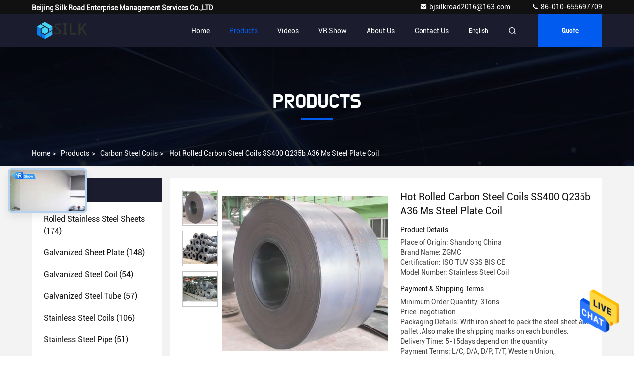

--- FILE ---
content_type: text/html
request_url: https://www.rolledsteelsheet.com/sale-13813162-hot-rolled-carbon-steel-coils-ss400-q235b-a36-ms-steel-plate-coil.html
body_size: 29436
content:

<!DOCTYPE html>
<html  lang=en >
<head>
	<meta charset="utf-8">
	<meta http-equiv="X-UA-Compatible" content="IE=edge">
	<meta name="viewport" content="width=device-width, initial-scale=1.0, maximum-scale=5.1">
    <title>Hot Rolled Carbon Steel Coils SS400 Q235b A36 Ms Steel Plate Coil</title>
    <meta name="keywords" content="SS400 HR Carbon Steel Coils, Q235b HR Carbon Steel Coils, HR 100mm Steel Plate Coil, Carbon Steel Coils" />
    <meta name="description" content="High quality Hot Rolled Carbon Steel Coils SS400 Q235b A36 Ms Steel Plate Coil from China, China's leading product market SS400 HR Carbon Steel Coils product, with strict quality control Q235b HR Carbon Steel Coils factories, producing high quality HR 100mm Steel Plate Coil Products." />
     <link rel='preload'
					  href=/photo/rolledsteelsheet/sitetpl/style/commonV2.css?ver=1698826157 as='style'><link type='text/css' rel='stylesheet'
					  href=/photo/rolledsteelsheet/sitetpl/style/commonV2.css?ver=1698826157 media='all'><meta property="og:title" content="Hot Rolled Carbon Steel Coils SS400 Q235b A36 Ms Steel Plate Coil" />
<meta property="og:description" content="High quality Hot Rolled Carbon Steel Coils SS400 Q235b A36 Ms Steel Plate Coil from China, China's leading product market SS400 HR Carbon Steel Coils product, with strict quality control Q235b HR Carbon Steel Coils factories, producing high quality HR 100mm Steel Plate Coil Products." />
<meta property="og:type" content="product" />
<meta property="og:availability" content="instock" />
<meta property="og:site_name" content="Beijing Silk Road Enterprise Management Services Co.,LTD" />
<meta property="og:url" content="https://www.rolledsteelsheet.com/quality-13813162-hot-rolled-carbon-steel-coils-ss400-q235b-a36-ms-steel-plate-coil" />
<meta property="og:image" content="https://www.rolledsteelsheet.com/photo/ps33751467-hot_rolled_carbon_steel_coils_ss400_q235b_a36_ms_steel_plate_coil.jpg" />
<link rel="canonical" href="https://www.rolledsteelsheet.com/quality-13813162-hot-rolled-carbon-steel-coils-ss400-q235b-a36-ms-steel-plate-coil" />
<style type="text/css">
/*<![CDATA[*/
.consent__cookie {position: fixed;top: 0;left: 0;width: 100%;height: 0%;z-index: 100000;}.consent__cookie_bg {position: fixed;top: 0;left: 0;width: 100%;height: 100%;background: #000;opacity: .6;display: none }.consent__cookie_rel {position: fixed;bottom:0;left: 0;width: 100%;background: #fff;display: -webkit-box;display: -ms-flexbox;display: flex;flex-wrap: wrap;padding: 24px 80px;-webkit-box-sizing: border-box;box-sizing: border-box;-webkit-box-pack: justify;-ms-flex-pack: justify;justify-content: space-between;-webkit-transition: all ease-in-out .3s;transition: all ease-in-out .3s }.consent__close {position: absolute;top: 20px;right: 20px;cursor: pointer }.consent__close svg {fill: #777 }.consent__close:hover svg {fill: #000 }.consent__cookie_box {flex: 1;word-break: break-word;}.consent__warm {color: #777;font-size: 16px;margin-bottom: 12px;line-height: 19px }.consent__title {color: #333;font-size: 20px;font-weight: 600;margin-bottom: 12px;line-height: 23px }.consent__itxt {color: #333;font-size: 14px;margin-bottom: 12px;display: -webkit-box;display: -ms-flexbox;display: flex;-webkit-box-align: center;-ms-flex-align: center;align-items: center }.consent__itxt i {display: -webkit-inline-box;display: -ms-inline-flexbox;display: inline-flex;width: 28px;height: 28px;border-radius: 50%;background: #e0f9e9;margin-right: 8px;-webkit-box-align: center;-ms-flex-align: center;align-items: center;-webkit-box-pack: center;-ms-flex-pack: center;justify-content: center }.consent__itxt svg {fill: #3ca860 }.consent__txt {color: #a6a6a6;font-size: 14px;margin-bottom: 8px;line-height: 17px }.consent__btns {display: -webkit-box;display: -ms-flexbox;display: flex;-webkit-box-orient: vertical;-webkit-box-direction: normal;-ms-flex-direction: column;flex-direction: column;-webkit-box-pack: center;-ms-flex-pack: center;justify-content: center;flex-shrink: 0;}.consent__btn {width: 280px;height: 40px;line-height: 40px;text-align: center;background: #3ca860;color: #fff;border-radius: 4px;margin: 8px 0;-webkit-box-sizing: border-box;box-sizing: border-box;cursor: pointer;font-size:14px}.consent__btn:hover {background: #00823b }.consent__btn.empty {color: #3ca860;border: 1px solid #3ca860;background: #fff }.consent__btn.empty:hover {background: #3ca860;color: #fff }.open .consent__cookie_bg {display: block }.open .consent__cookie_rel {bottom: 0 }@media (max-width: 760px) {.consent__btns {width: 100%;align-items: center;}.consent__cookie_rel {padding: 20px 24px }}.consent__cookie.open {display: block;}.consent__cookie {display: none;}
/*]]>*/
</style>
<script type="text/javascript">
/*<![CDATA[*/
window.isvideotpl = 0;window.detailurl = '';
var cta_cid = 51253;var isShowGuide=0;showGuideColor=0;var company_type = 14;var webim_domain = '';

var colorUrl = '';
var aisearch = 0;
var selfUrl = '';
window.playerReportUrl='/vod/view_count/report';
var query_string = ["Products","Detail","1"];
var g_tp = '';
var customtplcolor = 99709;
window.predomainsub = "";
/*]]>*/
</script>
</head>
<body>
<img src="/logo.gif" style="display:none" alt="logo"/>
    <div id="floatAd" style="z-index: 110000;position:absolute;right:30px;bottom:60px;height:79px;display: block;">
                                <a href="/webim/webim_tab.html" rel="nofollow" data-uid="70818" onclick= 'setwebimCookie(70818,13813162,14);' target="_blank">
            <img style="width: 80px;cursor: pointer;" alt='Send Message' src="/images/floatimage_chat.gif"/>
        </a>
                                </div>
<a style="display: none!important;" title="Beijing Silk Road Enterprise Management Services Co.,LTD" class="float-inquiry" href="/contactnow.html" onclick='setinquiryCookie("{\"showproduct\":1,\"pid\":\"13813162\",\"name\":\"Hot Rolled Carbon Steel Coils SS400 Q235b A36 Ms Steel Plate Coil\",\"source_url\":\"\\/quality-13813162-hot-rolled-carbon-steel-coils-ss400-q235b-a36-ms-steel-plate-coil\",\"picurl\":\"\\/photo\\/pd33751467-hot_rolled_carbon_steel_coils_ss400_q235b_a36_ms_steel_plate_coil.jpg\",\"propertyDetail\":[[\"Material\",\"Carbon Steel\"],[\"Standard\",\"JIS, ASTM, DIN, EN, JIS, AISI, ASTM, GB, DIN, EN, etc\"],[\"Length\",\"1000-6000mm\"],[\"Width\",\"1000-2000mm\"]],\"company_name\":null,\"picurl_c\":\"\\/photo\\/pc33751467-hot_rolled_carbon_steel_coils_ss400_q235b_a36_ms_steel_plate_coil.jpg\",\"price\":\"negotiation\",\"username\":\"Ms. QI\",\"viewTime\":\"Last Login : 5 hours 31 minutes ago\",\"subject\":\"What is the delivery time on Hot Rolled Carbon Steel Coils SS400 Q235b A36 Ms Steel Plate Coil\",\"countrycode\":\"\"}");'></a>
<script>
var originProductInfo = '';
var originProductInfo = {"showproduct":1,"pid":"13813162","name":"Hot Rolled Carbon Steel Coils SS400 Q235b A36 Ms Steel Plate Coil","source_url":"\/quality-13813162-hot-rolled-carbon-steel-coils-ss400-q235b-a36-ms-steel-plate-coil","picurl":"\/photo\/pd33751467-hot_rolled_carbon_steel_coils_ss400_q235b_a36_ms_steel_plate_coil.jpg","propertyDetail":[["Material","Carbon Steel"],["Standard","JIS, ASTM, DIN, EN, JIS, AISI, ASTM, GB, DIN, EN, etc"],["Length","1000-6000mm"],["Width","1000-2000mm"]],"company_name":null,"picurl_c":"\/photo\/pc33751467-hot_rolled_carbon_steel_coils_ss400_q235b_a36_ms_steel_plate_coil.jpg","price":"negotiation","username":"Ms. QI","viewTime":"Last Login : 8 hours 31 minutes ago","subject":"What is the FOB price on your Hot Rolled Carbon Steel Coils SS400 Q235b A36 Ms Steel Plate Coil","countrycode":""};
var save_url = "/contactsave.html";
var update_url = "/updateinquiry.html";
var productInfo = {};
var defaulProductInfo = {};
var myDate = new Date();
var curDate = myDate.getFullYear()+'-'+(parseInt(myDate.getMonth())+1)+'-'+myDate.getDate();
var message = '';
var default_pop = 1;
var leaveMessageDialog = document.getElementsByClassName('leave-message-dialog')[0]; // 获取弹层
var _$$ = function (dom) {
    return document.querySelectorAll(dom);
};
resInfo = originProductInfo;
resInfo['name'] = resInfo['name'] || '';
defaulProductInfo.pid = resInfo['pid'];
defaulProductInfo.productName = resInfo['name'] ?? '';
defaulProductInfo.productInfo = resInfo['propertyDetail'];
defaulProductInfo.productImg = resInfo['picurl_c'];
defaulProductInfo.subject = resInfo['subject'] ?? '';
defaulProductInfo.productImgAlt = resInfo['name'] ?? '';
var inquirypopup_tmp = 1;
var message = 'Dear,'+'\r\n'+"I am interested in"+' '+trim(resInfo['name'])+", could you send me more details such as type, size, MOQ, material, etc."+'\r\n'+"Thanks!"+'\r\n'+"Waiting for your reply.";
var message_1 = 'Dear,'+'\r\n'+"I am interested in"+' '+trim(resInfo['name'])+", could you send me more details such as type, size, MOQ, material, etc."+'\r\n'+"Thanks!"+'\r\n'+"Waiting for your reply.";
var message_2 = 'Hello,'+'\r\n'+"I am looking for"+' '+trim(resInfo['name'])+", please send me the price, specification and picture."+'\r\n'+"Your swift response will be highly appreciated."+'\r\n'+"Feel free to contact me for more information."+'\r\n'+"Thanks a lot.";
var message_3 = 'Hello,'+'\r\n'+trim(resInfo['name'])+' '+"meets my expectations."+'\r\n'+"Please give me the best price and some other product information."+'\r\n'+"Feel free to contact me via my mail."+'\r\n'+"Thanks a lot.";

var message_4 = 'Dear,'+'\r\n'+"What is the FOB price on your"+' '+trim(resInfo['name'])+'?'+'\r\n'+"Which is the nearest port name?"+'\r\n'+"Please reply me as soon as possible, it would be better to share further information."+'\r\n'+"Regards!";
var message_5 = 'Hi there,'+'\r\n'+"I am very interested in your"+' '+trim(resInfo['name'])+'.'+'\r\n'+"Please send me your product details."+'\r\n'+"Looking forward to your quick reply."+'\r\n'+"Feel free to contact me by mail."+'\r\n'+"Regards!";

var message_6 = 'Dear,'+'\r\n'+"Please provide us with information about your"+' '+trim(resInfo['name'])+", such as type, size, material, and of course the best price."+'\r\n'+"Looking forward to your quick reply."+'\r\n'+"Thank you!";
var message_7 = 'Dear,'+'\r\n'+"Can you supply"+' '+trim(resInfo['name'])+" for us?"+'\r\n'+"First we want a price list and some product details."+'\r\n'+"I hope to get reply asap and look forward to cooperation."+'\r\n'+"Thank you very much.";
var message_8 = 'hi,'+'\r\n'+"I am looking for"+' '+trim(resInfo['name'])+", please give me some more detailed product information."+'\r\n'+"I look forward to your reply."+'\r\n'+"Thank you!";
var message_9 = 'Hello,'+'\r\n'+"Your"+' '+trim(resInfo['name'])+" meets my requirements very well."+'\r\n'+"Please send me the price, specification, and similar model will be OK."+'\r\n'+"Feel free to chat with me."+'\r\n'+"Thanks!";
var message_10 = 'Dear,'+'\r\n'+"I want to know more about the details and quotation of"+' '+trim(resInfo['name'])+'.'+'\r\n'+"Feel free to contact me."+'\r\n'+"Regards!";

var r = getRandom(1,10);

defaulProductInfo.message = eval("message_"+r);
    defaulProductInfo.message = eval("message_"+r);
        var mytAjax = {

    post: function(url, data, fn) {
        var xhr = new XMLHttpRequest();
        xhr.open("POST", url, true);
        xhr.setRequestHeader("Content-Type", "application/x-www-form-urlencoded;charset=UTF-8");
        xhr.setRequestHeader("X-Requested-With", "XMLHttpRequest");
        xhr.setRequestHeader('Content-Type','text/plain;charset=UTF-8');
        xhr.onreadystatechange = function() {
            if(xhr.readyState == 4 && (xhr.status == 200 || xhr.status == 304)) {
                fn.call(this, xhr.responseText);
            }
        };
        xhr.send(data);
    },

    postform: function(url, data, fn) {
        var xhr = new XMLHttpRequest();
        xhr.open("POST", url, true);
        xhr.setRequestHeader("X-Requested-With", "XMLHttpRequest");
        xhr.onreadystatechange = function() {
            if(xhr.readyState == 4 && (xhr.status == 200 || xhr.status == 304)) {
                fn.call(this, xhr.responseText);
            }
        };
        xhr.send(data);
    }
};
/*window.onload = function(){
    leaveMessageDialog = document.getElementsByClassName('leave-message-dialog')[0];
    if (window.localStorage.recordDialogStatus=='undefined' || (window.localStorage.recordDialogStatus!='undefined' && window.localStorage.recordDialogStatus != curDate)) {
        setTimeout(function(){
            if(parseInt(inquirypopup_tmp%10) == 1){
                creatDialog(defaulProductInfo, 1);
            }
        }, 6000);
    }
};*/
function trim(str)
{
    str = str.replace(/(^\s*)/g,"");
    return str.replace(/(\s*$)/g,"");
};
function getRandom(m,n){
    var num = Math.floor(Math.random()*(m - n) + n);
    return num;
};
function strBtn(param) {

    var starattextarea = document.getElementById("textareamessage").value.length;
    var email = document.getElementById("startEmail").value;

    var default_tip = document.querySelectorAll(".watermark_container").length;
    if (20 < starattextarea && starattextarea < 3000) {
        if(default_tip>0){
            document.getElementById("textareamessage1").parentNode.parentNode.nextElementSibling.style.display = "none";
        }else{
            document.getElementById("textareamessage1").parentNode.nextElementSibling.style.display = "none";
        }

    } else {
        if(default_tip>0){
            document.getElementById("textareamessage1").parentNode.parentNode.nextElementSibling.style.display = "block";
        }else{
            document.getElementById("textareamessage1").parentNode.nextElementSibling.style.display = "block";
        }

        return;
    }

    // var re = /^([a-zA-Z0-9_-])+@([a-zA-Z0-9_-])+\.([a-zA-Z0-9_-])+/i;/*邮箱不区分大小写*/
    var re = /^[a-zA-Z0-9][\w-]*(\.?[\w-]+)*@[a-zA-Z0-9-]+(\.[a-zA-Z0-9]+)+$/i;
    if (!re.test(email)) {
        document.getElementById("startEmail").nextElementSibling.style.display = "block";
        return;
    } else {
        document.getElementById("startEmail").nextElementSibling.style.display = "none";
    }

    var subject = document.getElementById("pop_subject").value;
    var pid = document.getElementById("pop_pid").value;
    var message = document.getElementById("textareamessage").value;
    var sender_email = document.getElementById("startEmail").value;
    var tel = '';
    if (document.getElementById("tel0") != undefined && document.getElementById("tel0") != '')
        tel = document.getElementById("tel0").value;
    var form_serialize = '&tel='+tel;

    form_serialize = form_serialize.replace(/\+/g, "%2B");
    mytAjax.post(save_url,"pid="+pid+"&subject="+subject+"&email="+sender_email+"&message="+(message)+form_serialize,function(res){
        var mes = JSON.parse(res);
        if(mes.status == 200){
            var iid = mes.iid;
            document.getElementById("pop_iid").value = iid;
            document.getElementById("pop_uuid").value = mes.uuid;

            if(typeof gtag_report_conversion === "function"){
                gtag_report_conversion();//执行统计js代码
            }
            if(typeof fbq === "function"){
                fbq('track','Purchase');//执行统计js代码
            }
        }
    });
    for (var index = 0; index < document.querySelectorAll(".dialog-content-pql").length; index++) {
        document.querySelectorAll(".dialog-content-pql")[index].style.display = "none";
    };
    $('#idphonepql').val(tel);
    document.getElementById("dialog-content-pql-id").style.display = "block";
    ;
};
function twoBtnOk(param) {

    var selectgender = document.getElementById("Mr").innerHTML;
    var iid = document.getElementById("pop_iid").value;
    var sendername = document.getElementById("idnamepql").value;
    var senderphone = document.getElementById("idphonepql").value;
    var sendercname = document.getElementById("idcompanypql").value;
    var uuid = document.getElementById("pop_uuid").value;
    var gender = 2;
    if(selectgender == 'Mr.') gender = 0;
    if(selectgender == 'Mrs.') gender = 1;
    var pid = document.getElementById("pop_pid").value;
    var form_serialize = '';

        form_serialize = form_serialize.replace(/\+/g, "%2B");

    mytAjax.post(update_url,"iid="+iid+"&gender="+gender+"&uuid="+uuid+"&name="+(sendername)+"&tel="+(senderphone)+"&company="+(sendercname)+form_serialize,function(res){});

    for (var index = 0; index < document.querySelectorAll(".dialog-content-pql").length; index++) {
        document.querySelectorAll(".dialog-content-pql")[index].style.display = "none";
    };
    document.getElementById("dialog-content-pql-ok").style.display = "block";

};
function toCheckMust(name) {
    $('#'+name+'error').hide();
}
function handClidk(param) {
    var starattextarea = document.getElementById("textareamessage1").value.length;
    var email = document.getElementById("startEmail1").value;
    var default_tip = document.querySelectorAll(".watermark_container").length;
    if (20 < starattextarea && starattextarea < 3000) {
        if(default_tip>0){
            document.getElementById("textareamessage1").parentNode.parentNode.nextElementSibling.style.display = "none";
        }else{
            document.getElementById("textareamessage1").parentNode.nextElementSibling.style.display = "none";
        }

    } else {
        if(default_tip>0){
            document.getElementById("textareamessage1").parentNode.parentNode.nextElementSibling.style.display = "block";
        }else{
            document.getElementById("textareamessage1").parentNode.nextElementSibling.style.display = "block";
        }

        return;
    }

    // var re = /^([a-zA-Z0-9_-])+@([a-zA-Z0-9_-])+\.([a-zA-Z0-9_-])+/i;
    var re = /^[a-zA-Z0-9][\w-]*(\.?[\w-]+)*@[a-zA-Z0-9-]+(\.[a-zA-Z0-9]+)+$/i;
    if (!re.test(email)) {
        document.getElementById("startEmail1").nextElementSibling.style.display = "block";
        return;
    } else {
        document.getElementById("startEmail1").nextElementSibling.style.display = "none";
    }

    var subject = document.getElementById("pop_subject").value;
    var pid = document.getElementById("pop_pid").value;
    var message = document.getElementById("textareamessage1").value;
    var sender_email = document.getElementById("startEmail1").value;
    var form_serialize = tel = '';
    if (document.getElementById("tel1") != undefined && document.getElementById("tel1") != '')
        tel = document.getElementById("tel1").value;
        mytAjax.post(save_url,"email="+sender_email+"&tel="+tel+"&pid="+pid+"&message="+message+"&subject="+subject+form_serialize,function(res){

        var mes = JSON.parse(res);
        if(mes.status == 200){
            var iid = mes.iid;
            document.getElementById("pop_iid").value = iid;
            document.getElementById("pop_uuid").value = mes.uuid;
            if(typeof gtag_report_conversion === "function"){
                gtag_report_conversion();//执行统计js代码
            }
        }

    });
    for (var index = 0; index < document.querySelectorAll(".dialog-content-pql").length; index++) {
        document.querySelectorAll(".dialog-content-pql")[index].style.display = "none";
    };
    $('#idphonepql').val(tel);
    document.getElementById("dialog-content-pql-id").style.display = "block";

};
window.addEventListener('load', function () {
    $('.checkbox-wrap label').each(function(){
        if($(this).find('input').prop('checked')){
            $(this).addClass('on')
        }else {
            $(this).removeClass('on')
        }
    })
    $(document).on('click', '.checkbox-wrap label' , function(ev){
        if (ev.target.tagName.toUpperCase() != 'INPUT') {
            $(this).toggleClass('on')
        }
    })
})

function hand_video(pdata) {
    data = JSON.parse(pdata);
    productInfo.productName = data.productName;
    productInfo.productInfo = data.productInfo;
    productInfo.productImg = data.productImg;
    productInfo.subject = data.subject;

    var message = 'Dear,'+'\r\n'+"I am interested in"+' '+trim(data.productName)+", could you send me more details such as type, size, quantity, material, etc."+'\r\n'+"Thanks!"+'\r\n'+"Waiting for your reply.";

    var message = 'Dear,'+'\r\n'+"I am interested in"+' '+trim(data.productName)+", could you send me more details such as type, size, MOQ, material, etc."+'\r\n'+"Thanks!"+'\r\n'+"Waiting for your reply.";
    var message_1 = 'Dear,'+'\r\n'+"I am interested in"+' '+trim(data.productName)+", could you send me more details such as type, size, MOQ, material, etc."+'\r\n'+"Thanks!"+'\r\n'+"Waiting for your reply.";
    var message_2 = 'Hello,'+'\r\n'+"I am looking for"+' '+trim(data.productName)+", please send me the price, specification and picture."+'\r\n'+"Your swift response will be highly appreciated."+'\r\n'+"Feel free to contact me for more information."+'\r\n'+"Thanks a lot.";
    var message_3 = 'Hello,'+'\r\n'+trim(data.productName)+' '+"meets my expectations."+'\r\n'+"Please give me the best price and some other product information."+'\r\n'+"Feel free to contact me via my mail."+'\r\n'+"Thanks a lot.";

    var message_4 = 'Dear,'+'\r\n'+"What is the FOB price on your"+' '+trim(data.productName)+'?'+'\r\n'+"Which is the nearest port name?"+'\r\n'+"Please reply me as soon as possible, it would be better to share further information."+'\r\n'+"Regards!";
    var message_5 = 'Hi there,'+'\r\n'+"I am very interested in your"+' '+trim(data.productName)+'.'+'\r\n'+"Please send me your product details."+'\r\n'+"Looking forward to your quick reply."+'\r\n'+"Feel free to contact me by mail."+'\r\n'+"Regards!";

    var message_6 = 'Dear,'+'\r\n'+"Please provide us with information about your"+' '+trim(data.productName)+", such as type, size, material, and of course the best price."+'\r\n'+"Looking forward to your quick reply."+'\r\n'+"Thank you!";
    var message_7 = 'Dear,'+'\r\n'+"Can you supply"+' '+trim(data.productName)+" for us?"+'\r\n'+"First we want a price list and some product details."+'\r\n'+"I hope to get reply asap and look forward to cooperation."+'\r\n'+"Thank you very much.";
    var message_8 = 'hi,'+'\r\n'+"I am looking for"+' '+trim(data.productName)+", please give me some more detailed product information."+'\r\n'+"I look forward to your reply."+'\r\n'+"Thank you!";
    var message_9 = 'Hello,'+'\r\n'+"Your"+' '+trim(data.productName)+" meets my requirements very well."+'\r\n'+"Please send me the price, specification, and similar model will be OK."+'\r\n'+"Feel free to chat with me."+'\r\n'+"Thanks!";
    var message_10 = 'Dear,'+'\r\n'+"I want to know more about the details and quotation of"+' '+trim(data.productName)+'.'+'\r\n'+"Feel free to contact me."+'\r\n'+"Regards!";

    var r = getRandom(1,10);

    productInfo.message = eval("message_"+r);
            if(parseInt(inquirypopup_tmp/10) == 1){
        productInfo.message = "";
    }
    productInfo.pid = data.pid;
    creatDialog(productInfo, 2);
};

function handDialog(pdata) {
    data = JSON.parse(pdata);
    productInfo.productName = data.productName;
    productInfo.productInfo = data.productInfo;
    productInfo.productImg = data.productImg;
    productInfo.subject = data.subject;

    var message = 'Dear,'+'\r\n'+"I am interested in"+' '+trim(data.productName)+", could you send me more details such as type, size, quantity, material, etc."+'\r\n'+"Thanks!"+'\r\n'+"Waiting for your reply.";

    var message = 'Dear,'+'\r\n'+"I am interested in"+' '+trim(data.productName)+", could you send me more details such as type, size, MOQ, material, etc."+'\r\n'+"Thanks!"+'\r\n'+"Waiting for your reply.";
    var message_1 = 'Dear,'+'\r\n'+"I am interested in"+' '+trim(data.productName)+", could you send me more details such as type, size, MOQ, material, etc."+'\r\n'+"Thanks!"+'\r\n'+"Waiting for your reply.";
    var message_2 = 'Hello,'+'\r\n'+"I am looking for"+' '+trim(data.productName)+", please send me the price, specification and picture."+'\r\n'+"Your swift response will be highly appreciated."+'\r\n'+"Feel free to contact me for more information."+'\r\n'+"Thanks a lot.";
    var message_3 = 'Hello,'+'\r\n'+trim(data.productName)+' '+"meets my expectations."+'\r\n'+"Please give me the best price and some other product information."+'\r\n'+"Feel free to contact me via my mail."+'\r\n'+"Thanks a lot.";

    var message_4 = 'Dear,'+'\r\n'+"What is the FOB price on your"+' '+trim(data.productName)+'?'+'\r\n'+"Which is the nearest port name?"+'\r\n'+"Please reply me as soon as possible, it would be better to share further information."+'\r\n'+"Regards!";
    var message_5 = 'Hi there,'+'\r\n'+"I am very interested in your"+' '+trim(data.productName)+'.'+'\r\n'+"Please send me your product details."+'\r\n'+"Looking forward to your quick reply."+'\r\n'+"Feel free to contact me by mail."+'\r\n'+"Regards!";

    var message_6 = 'Dear,'+'\r\n'+"Please provide us with information about your"+' '+trim(data.productName)+", such as type, size, material, and of course the best price."+'\r\n'+"Looking forward to your quick reply."+'\r\n'+"Thank you!";
    var message_7 = 'Dear,'+'\r\n'+"Can you supply"+' '+trim(data.productName)+" for us?"+'\r\n'+"First we want a price list and some product details."+'\r\n'+"I hope to get reply asap and look forward to cooperation."+'\r\n'+"Thank you very much.";
    var message_8 = 'hi,'+'\r\n'+"I am looking for"+' '+trim(data.productName)+", please give me some more detailed product information."+'\r\n'+"I look forward to your reply."+'\r\n'+"Thank you!";
    var message_9 = 'Hello,'+'\r\n'+"Your"+' '+trim(data.productName)+" meets my requirements very well."+'\r\n'+"Please send me the price, specification, and similar model will be OK."+'\r\n'+"Feel free to chat with me."+'\r\n'+"Thanks!";
    var message_10 = 'Dear,'+'\r\n'+"I want to know more about the details and quotation of"+' '+trim(data.productName)+'.'+'\r\n'+"Feel free to contact me."+'\r\n'+"Regards!";

    var r = getRandom(1,10);
    productInfo.message = eval("message_"+r);
            if(parseInt(inquirypopup_tmp/10) == 1){
        productInfo.message = "";
    }
    productInfo.pid = data.pid;
    creatDialog(productInfo, 2);
};

function closepql(param) {

    leaveMessageDialog.style.display = 'none';
};

function closepql2(param) {

    for (var index = 0; index < document.querySelectorAll(".dialog-content-pql").length; index++) {
        document.querySelectorAll(".dialog-content-pql")[index].style.display = "none";
    };
    document.getElementById("dialog-content-pql-ok").style.display = "block";
};

function decodeHtmlEntities(str) {
    var tempElement = document.createElement('div');
    tempElement.innerHTML = str;
    return tempElement.textContent || tempElement.innerText || '';
}

function initProduct(productInfo,type){

    productInfo.productName = decodeHtmlEntities(productInfo.productName);
    productInfo.message = decodeHtmlEntities(productInfo.message);

    leaveMessageDialog = document.getElementsByClassName('leave-message-dialog')[0];
    leaveMessageDialog.style.display = "block";
    if(type == 3){
        var popinquiryemail = document.getElementById("popinquiryemail").value;
        _$$("#startEmail1")[0].value = popinquiryemail;
    }else{
        _$$("#startEmail1")[0].value = "";
    }
    _$$("#startEmail")[0].value = "";
    _$$("#idnamepql")[0].value = "";
    _$$("#idphonepql")[0].value = "";
    _$$("#idcompanypql")[0].value = "";

    _$$("#pop_pid")[0].value = productInfo.pid;
    _$$("#pop_subject")[0].value = productInfo.subject;
    
    if(parseInt(inquirypopup_tmp/10) == 1){
        productInfo.message = "";
    }

    _$$("#textareamessage1")[0].value = productInfo.message;
    _$$("#textareamessage")[0].value = productInfo.message;

    _$$("#dialog-content-pql-id .titlep")[0].innerHTML = productInfo.productName;
    _$$("#dialog-content-pql-id img")[0].setAttribute("src", productInfo.productImg);
    _$$("#dialog-content-pql-id img")[0].setAttribute("alt", productInfo.productImgAlt);

    _$$("#dialog-content-pql-id-hand img")[0].setAttribute("src", productInfo.productImg);
    _$$("#dialog-content-pql-id-hand img")[0].setAttribute("alt", productInfo.productImgAlt);
    _$$("#dialog-content-pql-id-hand .titlep")[0].innerHTML = productInfo.productName;

    if (productInfo.productInfo.length > 0) {
        var ul2, ul;
        ul = document.createElement("ul");
        for (var index = 0; index < productInfo.productInfo.length; index++) {
            var el = productInfo.productInfo[index];
            var li = document.createElement("li");
            var span1 = document.createElement("span");
            span1.innerHTML = el[0] + ":";
            var span2 = document.createElement("span");
            span2.innerHTML = el[1];
            li.appendChild(span1);
            li.appendChild(span2);
            ul.appendChild(li);

        }
        ul2 = ul.cloneNode(true);
        if (type === 1) {
            _$$("#dialog-content-pql-id .left")[0].replaceChild(ul, _$$("#dialog-content-pql-id .left ul")[0]);
        } else {
            _$$("#dialog-content-pql-id-hand .left")[0].replaceChild(ul2, _$$("#dialog-content-pql-id-hand .left ul")[0]);
            _$$("#dialog-content-pql-id .left")[0].replaceChild(ul, _$$("#dialog-content-pql-id .left ul")[0]);
        }
    };
    for (var index = 0; index < _$$("#dialog-content-pql-id .right ul li").length; index++) {
        _$$("#dialog-content-pql-id .right ul li")[index].addEventListener("click", function (params) {
            _$$("#dialog-content-pql-id .right #Mr")[0].innerHTML = this.innerHTML
        }, false)

    };

};
function closeInquiryCreateDialog() {
    document.getElementById("xuanpan_dialog_box_pql").style.display = "none";
};
function showInquiryCreateDialog() {
    document.getElementById("xuanpan_dialog_box_pql").style.display = "block";
};
function submitPopInquiry(){
    var message = document.getElementById("inquiry_message").value;
    var email = document.getElementById("inquiry_email").value;
    var subject = defaulProductInfo.subject;
    var pid = defaulProductInfo.pid;
    if (email === undefined) {
        showInquiryCreateDialog();
        document.getElementById("inquiry_email").style.border = "1px solid red";
        return false;
    };
    if (message === undefined) {
        showInquiryCreateDialog();
        document.getElementById("inquiry_message").style.border = "1px solid red";
        return false;
    };
    if (email.search(/^\w+((-\w+)|(\.\w+))*\@[A-Za-z0-9]+((\.|-)[A-Za-z0-9]+)*\.[A-Za-z0-9]+$/) == -1) {
        document.getElementById("inquiry_email").style.border= "1px solid red";
        showInquiryCreateDialog();
        return false;
    } else {
        document.getElementById("inquiry_email").style.border= "";
    };
    if (message.length < 20 || message.length >3000) {
        showInquiryCreateDialog();
        document.getElementById("inquiry_message").style.border = "1px solid red";
        return false;
    } else {
        document.getElementById("inquiry_message").style.border = "";
    };
    var tel = '';
    if (document.getElementById("tel") != undefined && document.getElementById("tel") != '')
        tel = document.getElementById("tel").value;

    mytAjax.post(save_url,"pid="+pid+"&subject="+subject+"&email="+email+"&message="+(message)+'&tel='+tel,function(res){
        var mes = JSON.parse(res);
        if(mes.status == 200){
            var iid = mes.iid;
            document.getElementById("pop_iid").value = iid;
            document.getElementById("pop_uuid").value = mes.uuid;

        }
    });
    initProduct(defaulProductInfo);
    for (var index = 0; index < document.querySelectorAll(".dialog-content-pql").length; index++) {
        document.querySelectorAll(".dialog-content-pql")[index].style.display = "none";
    };
    $('#idphonepql').val(tel);
    document.getElementById("dialog-content-pql-id").style.display = "block";

};

//带附件上传
function submitPopInquiryfile(email_id,message_id,check_sort,name_id,phone_id,company_id,attachments){

    if(typeof(check_sort) == 'undefined'){
        check_sort = 0;
    }
    var message = document.getElementById(message_id).value;
    var email = document.getElementById(email_id).value;
    var attachments = document.getElementById(attachments).value;
    if(typeof(name_id) !== 'undefined' && name_id != ""){
        var name  = document.getElementById(name_id).value;
    }
    if(typeof(phone_id) !== 'undefined' && phone_id != ""){
        var phone = document.getElementById(phone_id).value;
    }
    if(typeof(company_id) !== 'undefined' && company_id != ""){
        var company = document.getElementById(company_id).value;
    }
    var subject = defaulProductInfo.subject;
    var pid = defaulProductInfo.pid;

    if(check_sort == 0){
        if (email === undefined) {
            showInquiryCreateDialog();
            document.getElementById(email_id).style.border = "1px solid red";
            return false;
        };
        if (message === undefined) {
            showInquiryCreateDialog();
            document.getElementById(message_id).style.border = "1px solid red";
            return false;
        };

        if (email.search(/^\w+((-\w+)|(\.\w+))*\@[A-Za-z0-9]+((\.|-)[A-Za-z0-9]+)*\.[A-Za-z0-9]+$/) == -1) {
            document.getElementById(email_id).style.border= "1px solid red";
            showInquiryCreateDialog();
            return false;
        } else {
            document.getElementById(email_id).style.border= "";
        };
        if (message.length < 20 || message.length >3000) {
            showInquiryCreateDialog();
            document.getElementById(message_id).style.border = "1px solid red";
            return false;
        } else {
            document.getElementById(message_id).style.border = "";
        };
    }else{

        if (message === undefined) {
            showInquiryCreateDialog();
            document.getElementById(message_id).style.border = "1px solid red";
            return false;
        };

        if (email === undefined) {
            showInquiryCreateDialog();
            document.getElementById(email_id).style.border = "1px solid red";
            return false;
        };

        if (message.length < 20 || message.length >3000) {
            showInquiryCreateDialog();
            document.getElementById(message_id).style.border = "1px solid red";
            return false;
        } else {
            document.getElementById(message_id).style.border = "";
        };

        if (email.search(/^\w+((-\w+)|(\.\w+))*\@[A-Za-z0-9]+((\.|-)[A-Za-z0-9]+)*\.[A-Za-z0-9]+$/) == -1) {
            document.getElementById(email_id).style.border= "1px solid red";
            showInquiryCreateDialog();
            return false;
        } else {
            document.getElementById(email_id).style.border= "";
        };

    };

    mytAjax.post(save_url,"pid="+pid+"&subject="+subject+"&email="+email+"&message="+message+"&company="+company+"&attachments="+attachments,function(res){
        var mes = JSON.parse(res);
        if(mes.status == 200){
            var iid = mes.iid;
            document.getElementById("pop_iid").value = iid;
            document.getElementById("pop_uuid").value = mes.uuid;

            if(typeof gtag_report_conversion === "function"){
                gtag_report_conversion();//执行统计js代码
            }
            if(typeof fbq === "function"){
                fbq('track','Purchase');//执行统计js代码
            }
        }
    });
    initProduct(defaulProductInfo);

    if(name !== undefined && name != ""){
        _$$("#idnamepql")[0].value = name;
    }

    if(phone !== undefined && phone != ""){
        _$$("#idphonepql")[0].value = phone;
    }

    if(company !== undefined && company != ""){
        _$$("#idcompanypql")[0].value = company;
    }

    for (var index = 0; index < document.querySelectorAll(".dialog-content-pql").length; index++) {
        document.querySelectorAll(".dialog-content-pql")[index].style.display = "none";
    };
    document.getElementById("dialog-content-pql-id").style.display = "block";

};
function submitPopInquiryByParam(email_id,message_id,check_sort,name_id,phone_id,company_id){

    if(typeof(check_sort) == 'undefined'){
        check_sort = 0;
    }

    var senderphone = '';
    var message = document.getElementById(message_id).value;
    var email = document.getElementById(email_id).value;
    if(typeof(name_id) !== 'undefined' && name_id != ""){
        var name  = document.getElementById(name_id).value;
    }
    if(typeof(phone_id) !== 'undefined' && phone_id != ""){
        var phone = document.getElementById(phone_id).value;
        senderphone = phone;
    }
    if(typeof(company_id) !== 'undefined' && company_id != ""){
        var company = document.getElementById(company_id).value;
    }
    var subject = defaulProductInfo.subject;
    var pid = defaulProductInfo.pid;

    if(check_sort == 0){
        if (email === undefined) {
            showInquiryCreateDialog();
            document.getElementById(email_id).style.border = "1px solid red";
            return false;
        };
        if (message === undefined) {
            showInquiryCreateDialog();
            document.getElementById(message_id).style.border = "1px solid red";
            return false;
        };

        if (email.search(/^\w+((-\w+)|(\.\w+))*\@[A-Za-z0-9]+((\.|-)[A-Za-z0-9]+)*\.[A-Za-z0-9]+$/) == -1) {
            document.getElementById(email_id).style.border= "1px solid red";
            showInquiryCreateDialog();
            return false;
        } else {
            document.getElementById(email_id).style.border= "";
        };
        if (message.length < 20 || message.length >3000) {
            showInquiryCreateDialog();
            document.getElementById(message_id).style.border = "1px solid red";
            return false;
        } else {
            document.getElementById(message_id).style.border = "";
        };
    }else{

        if (message === undefined) {
            showInquiryCreateDialog();
            document.getElementById(message_id).style.border = "1px solid red";
            return false;
        };

        if (email === undefined) {
            showInquiryCreateDialog();
            document.getElementById(email_id).style.border = "1px solid red";
            return false;
        };

        if (message.length < 20 || message.length >3000) {
            showInquiryCreateDialog();
            document.getElementById(message_id).style.border = "1px solid red";
            return false;
        } else {
            document.getElementById(message_id).style.border = "";
        };

        if (email.search(/^\w+((-\w+)|(\.\w+))*\@[A-Za-z0-9]+((\.|-)[A-Za-z0-9]+)*\.[A-Za-z0-9]+$/) == -1) {
            document.getElementById(email_id).style.border= "1px solid red";
            showInquiryCreateDialog();
            return false;
        } else {
            document.getElementById(email_id).style.border= "";
        };

    };

    var productsku = "";
    if($("#product_sku").length > 0){
        productsku = $("#product_sku").html();
    }

    mytAjax.post(save_url,"tel="+senderphone+"&pid="+pid+"&subject="+subject+"&email="+email+"&message="+message+"&messagesku="+encodeURI(productsku),function(res){
        var mes = JSON.parse(res);
        if(mes.status == 200){
            var iid = mes.iid;
            document.getElementById("pop_iid").value = iid;
            document.getElementById("pop_uuid").value = mes.uuid;

            if(typeof gtag_report_conversion === "function"){
                gtag_report_conversion();//执行统计js代码
            }
            if(typeof fbq === "function"){
                fbq('track','Purchase');//执行统计js代码
            }
        }
    });
    initProduct(defaulProductInfo);

    if(name !== undefined && name != ""){
        _$$("#idnamepql")[0].value = name;
    }

    if(phone !== undefined && phone != ""){
        _$$("#idphonepql")[0].value = phone;
    }

    if(company !== undefined && company != ""){
        _$$("#idcompanypql")[0].value = company;
    }

    for (var index = 0; index < document.querySelectorAll(".dialog-content-pql").length; index++) {
        document.querySelectorAll(".dialog-content-pql")[index].style.display = "none";

    };
    document.getElementById("dialog-content-pql-id").style.display = "block";

};

function creat_videoDialog(productInfo, type) {

    if(type == 1){
        if(default_pop != 1){
            return false;
        }
        window.localStorage.recordDialogStatus = curDate;
    }else{
        default_pop = 0;
    }
    initProduct(productInfo, type);
    if (type === 1) {
        // 自动弹出
        for (var index = 0; index < document.querySelectorAll(".dialog-content-pql").length; index++) {

            document.querySelectorAll(".dialog-content-pql")[index].style.display = "none";
        };
        document.getElementById("dialog-content-pql").style.display = "block";
    } else {
        // 手动弹出
        for (var index = 0; index < document.querySelectorAll(".dialog-content-pql").length; index++) {
            document.querySelectorAll(".dialog-content-pql")[index].style.display = "none";
        };
        document.getElementById("dialog-content-pql-id-hand").style.display = "block";
    }
}

function creatDialog(productInfo, type) {

    if(type == 1){
        if(default_pop != 1){
            return false;
        }
        window.localStorage.recordDialogStatus = curDate;
    }else{
        default_pop = 0;
    }
    initProduct(productInfo, type);
    if (type === 1) {
        // 自动弹出
        for (var index = 0; index < document.querySelectorAll(".dialog-content-pql").length; index++) {

            document.querySelectorAll(".dialog-content-pql")[index].style.display = "none";
        };
        document.getElementById("dialog-content-pql").style.display = "block";
    } else {
        // 手动弹出
        for (var index = 0; index < document.querySelectorAll(".dialog-content-pql").length; index++) {
            document.querySelectorAll(".dialog-content-pql")[index].style.display = "none";
        };
        document.getElementById("dialog-content-pql-id-hand").style.display = "block";
    }
}

//带邮箱信息打开询盘框 emailtype=1表示带入邮箱
function openDialog(emailtype){
    var type = 2;//不带入邮箱，手动弹出
    if(emailtype == 1){
        var popinquiryemail = document.getElementById("popinquiryemail").value;
        // var re = /^([a-zA-Z0-9_-])+@([a-zA-Z0-9_-])+\.([a-zA-Z0-9_-])+/i;
        var re = /^[a-zA-Z0-9][\w-]*(\.?[\w-]+)*@[a-zA-Z0-9-]+(\.[a-zA-Z0-9]+)+$/i;
        if (!re.test(popinquiryemail)) {
            //前端提示样式;
            showInquiryCreateDialog();
            document.getElementById("popinquiryemail").style.border = "1px solid red";
            return false;
        } else {
            //前端提示样式;
        }
        var type = 3;
    }
    creatDialog(defaulProductInfo,type);
}

//上传附件
function inquiryUploadFile(){
    var fileObj = document.querySelector("#fileId").files[0];
    //构建表单数据
    var formData = new FormData();
    var filesize = fileObj.size;
    if(filesize > 10485760 || filesize == 0) {
        document.getElementById("filetips").style.display = "block";
        return false;
    }else {
        document.getElementById("filetips").style.display = "none";
    }
    formData.append('popinquiryfile', fileObj);
    document.getElementById("quotefileform").reset();
    var save_url = "/inquiryuploadfile.html";
    mytAjax.postform(save_url,formData,function(res){
        var mes = JSON.parse(res);
        if(mes.status == 200){
            document.getElementById("uploader-file-info").innerHTML = document.getElementById("uploader-file-info").innerHTML + "<span class=op>"+mes.attfile.name+"<a class=delatt id=att"+mes.attfile.id+" onclick=delatt("+mes.attfile.id+");>Delete</a></span>";
            var nowattachs = document.getElementById("attachments").value;
            if( nowattachs !== ""){
                var attachs = JSON.parse(nowattachs);
                attachs[mes.attfile.id] = mes.attfile;
            }else{
                var attachs = {};
                attachs[mes.attfile.id] = mes.attfile;
            }
            document.getElementById("attachments").value = JSON.stringify(attachs);
        }
    });
}
//附件删除
function delatt(attid)
{
    var nowattachs = document.getElementById("attachments").value;
    if( nowattachs !== ""){
        var attachs = JSON.parse(nowattachs);
        if(attachs[attid] == ""){
            return false;
        }
        var formData = new FormData();
        var delfile = attachs[attid]['filename'];
        var save_url = "/inquirydelfile.html";
        if(delfile != "") {
            formData.append('delfile', delfile);
            mytAjax.postform(save_url, formData, function (res) {
                if(res !== "") {
                    var mes = JSON.parse(res);
                    if (mes.status == 200) {
                        delete attachs[attid];
                        document.getElementById("attachments").value = JSON.stringify(attachs);
                        var s = document.getElementById("att"+attid);
                        s.parentNode.remove();
                    }
                }
            });
        }
    }else{
        return false;
    }
}

</script>
<div class="leave-message-dialog" style="display: none">
<style>
    .leave-message-dialog .close:before, .leave-message-dialog .close:after{
        content:initial;
    }
</style>
<div class="dialog-content-pql" id="dialog-content-pql" style="display: none">
    <span class="close" onclick="closepql()"><img src="/images/close.png" alt="close"></span>
    <div class="title">
        <p class="firstp-pql">Leave a Message</p>
        <p class="lastp-pql">We will call you back soon!</p>
    </div>
    <div class="form">
        <div class="textarea">
            <textarea style='font-family: robot;'  name="" id="textareamessage" cols="30" rows="10" style="margin-bottom:14px;width:100%"
                placeholder="Please enter your inquiry details."></textarea>
        </div>
        <p class="error-pql"> <span class="icon-pql"><img src="/images/error.png" alt="Beijing Silk Road Enterprise Management Services Co.,LTD"></span> Your message must be between 20-3,000 characters!</p>
        <input id="startEmail" type="text" placeholder="Enter your E-mail" onkeydown="if(event.keyCode === 13){ strBtn();}">
        <p class="error-pql"><span class="icon-pql"><img src="/images/error.png" alt="Beijing Silk Road Enterprise Management Services Co.,LTD"></span> Please check your E-mail! </p>
                <div class="operations">
            <div class='btn' id="submitStart" type="submit" onclick="strBtn()">SUBMIT</div>
        </div>
            </div>
</div>
<div class="dialog-content-pql dialog-content-pql-id" id="dialog-content-pql-id" style="display:none">
        <span class="close" onclick="closepql2()"><svg t="1648434466530" class="icon" viewBox="0 0 1024 1024" version="1.1" xmlns="http://www.w3.org/2000/svg" p-id="2198" width="16" height="16"><path d="M576 512l277.333333 277.333333-64 64-277.333333-277.333333L234.666667 853.333333 170.666667 789.333333l277.333333-277.333333L170.666667 234.666667 234.666667 170.666667l277.333333 277.333333L789.333333 170.666667 853.333333 234.666667 576 512z" fill="#444444" p-id="2199"></path></svg></span>
    <div class="left">
        <div class="img"><img></div>
        <p class="titlep"></p>
        <ul> </ul>
    </div>
    <div class="right">
                <p class="title">More information facilitates better communication.</p>
                <div style="position: relative;">
            <div class="mr"> <span id="Mr">Mr.</span>
                <ul>
                    <li>Mr.</li>
                    <li>Mrs.</li>
                </ul>
            </div>
            <input style="text-indent: 80px;" type="text" id="idnamepql" placeholder="Input your name">
        </div>
        <input type="text"  id="idphonepql"  placeholder="Phone Number">
        <input type="text" id="idcompanypql"  placeholder="Company" onkeydown="if(event.keyCode === 13){ twoBtnOk();}">
                <div class="btn form_new" id="twoBtnOk" onclick="twoBtnOk()">OK</div>
    </div>
</div>

<div class="dialog-content-pql dialog-content-pql-ok" id="dialog-content-pql-ok" style="display:none">
        <span class="close" onclick="closepql()"><svg t="1648434466530" class="icon" viewBox="0 0 1024 1024" version="1.1" xmlns="http://www.w3.org/2000/svg" p-id="2198" width="16" height="16"><path d="M576 512l277.333333 277.333333-64 64-277.333333-277.333333L234.666667 853.333333 170.666667 789.333333l277.333333-277.333333L170.666667 234.666667 234.666667 170.666667l277.333333 277.333333L789.333333 170.666667 853.333333 234.666667 576 512z" fill="#444444" p-id="2199"></path></svg></span>
    <div class="duihaook"></div>
        <p class="title">Submitted successfully!</p>
        <p class="p1" style="text-align: center; font-size: 18px; margin-top: 14px;">We will call you back soon!</p>
    <div class="btn" onclick="closepql()" id="endOk" style="margin: 0 auto;margin-top: 50px;">OK</div>
</div>
<div class="dialog-content-pql dialog-content-pql-id dialog-content-pql-id-hand" id="dialog-content-pql-id-hand"
    style="display:none">
     <input type="hidden" name="pop_pid" id="pop_pid" value="0">
     <input type="hidden" name="pop_subject" id="pop_subject" value="">
     <input type="hidden" name="pop_iid" id="pop_iid" value="0">
     <input type="hidden" name="pop_uuid" id="pop_uuid" value="0">
        <span class="close" onclick="closepql()"><svg t="1648434466530" class="icon" viewBox="0 0 1024 1024" version="1.1" xmlns="http://www.w3.org/2000/svg" p-id="2198" width="16" height="16"><path d="M576 512l277.333333 277.333333-64 64-277.333333-277.333333L234.666667 853.333333 170.666667 789.333333l277.333333-277.333333L170.666667 234.666667 234.666667 170.666667l277.333333 277.333333L789.333333 170.666667 853.333333 234.666667 576 512z" fill="#444444" p-id="2199"></path></svg></span>
    <div class="left">
        <div class="img"><img></div>
        <p class="titlep"></p>
        <ul> </ul>
    </div>
    <div class="right" style="float:right">
                <div class="title">
            <p class="firstp-pql">Leave a Message</p>
            <p class="lastp-pql">We will call you back soon!</p>
        </div>
                <div class="form">
            <div class="textarea">
                <textarea style='font-family: robot;' name="message" id="textareamessage1" cols="30" rows="10"
                    placeholder="Please enter your inquiry details."></textarea>
            </div>
            <p class="error-pql"> <span class="icon-pql"><img src="/images/error.png" alt="Beijing Silk Road Enterprise Management Services Co.,LTD"></span> Your message must be between 20-3,000 characters!</p>

                            <input style="display:none" id="tel1" name="tel" type="text" oninput="value=value.replace(/[^0-9_+-]/g,'');" placeholder="Phone Number">
                        <input id='startEmail1' name='email' data-type='1' type='text'
                   placeholder="Enter your E-mail"
                   onkeydown='if(event.keyCode === 13){ handClidk();}'>
            
            <p class='error-pql'><span class='icon-pql'>
                    <img src="/images/error.png" alt="Beijing Silk Road Enterprise Management Services Co.,LTD"></span> Please check your E-mail!            </p>

            <div class="operations">
                <div class='btn' id="submitStart1" type="submit" onclick="handClidk()">SUBMIT</div>
            </div>
        </div>
    </div>
</div>
</div>
<div id="xuanpan_dialog_box_pql" class="xuanpan_dialog_box_pql"
    style="display:none;background:rgba(0,0,0,.6);width:100%;height:100%;position: fixed;top:0;left:0;z-index: 999999;">
    <div class="box_pql"
      style="width:526px;height:206px;background:rgba(255,255,255,1);opacity:1;border-radius:4px;position: absolute;left: 50%;top: 50%;transform: translate(-50%,-50%);">
      <div onclick="closeInquiryCreateDialog()" class="close close_create_dialog"
        style="cursor: pointer;height:42px;width:40px;float:right;padding-top: 16px;"><span
          style="display: inline-block;width: 25px;height: 2px;background: rgb(114, 114, 114);transform: rotate(45deg); "><span
            style="display: block;width: 25px;height: 2px;background: rgb(114, 114, 114);transform: rotate(-90deg); "></span></span>
      </div>
      <div
        style="height: 72px; overflow: hidden; text-overflow: ellipsis; display:-webkit-box;-ebkit-line-clamp: 3;-ebkit-box-orient: vertical; margin-top: 58px; padding: 0 84px; font-size: 18px; color: rgba(51, 51, 51, 1); text-align: center; ">
        Please leave your correct email and detailed requirements (20-3,000 characters).</div>
      <div onclick="closeInquiryCreateDialog()" class="close_create_dialog"
        style="width: 139px; height: 36px; background: rgba(253, 119, 34, 1); border-radius: 4px; margin: 16px auto; color: rgba(255, 255, 255, 1); font-size: 18px; line-height: 36px; text-align: center;">
        OK</div>
    </div>
</div>
<style type="text/css">.vr-asidebox {position: fixed; bottom: 290px; left: 16px; width: 160px; height: 90px; background: #eee; overflow: hidden; border: 4px solid rgba(4, 120, 237, 0.24); box-shadow: 0px 8px 16px rgba(0, 0, 0, 0.08); border-radius: 8px; display: none; z-index: 1000; } .vr-small {position: fixed; bottom: 290px; left: 16px; width: 72px; height: 90px; background: url(/images/ctm_icon_vr.png) no-repeat center; background-size: 69.5px; overflow: hidden; display: none; cursor: pointer; z-index: 1000; display: block; text-decoration: none; } .vr-group {position: relative; } .vr-animate {width: 160px; height: 90px; background: #eee; position: relative; } .js-marquee {/*margin-right: 0!important;*/ } .vr-link {position: absolute; top: 0; left: 0; width: 100%; height: 100%; display: none; } .vr-mask {position: absolute; top: 0px; left: 0px; width: 100%; height: 100%; display: block; background: #000; opacity: 0.4; } .vr-jump {position: absolute; top: 0px; left: 0px; width: 100%; height: 100%; display: block; background: url(/images/ctm_icon_see.png) no-repeat center center; background-size: 34px; font-size: 0; } .vr-close {position: absolute; top: 50%; right: 0px; width: 16px; height: 20px; display: block; transform: translate(0, -50%); background: rgba(255, 255, 255, 0.6); border-radius: 4px 0px 0px 4px; cursor: pointer; } .vr-close i {position: absolute; top: 0px; left: 0px; width: 100%; height: 100%; display: block; background: url(/images/ctm_icon_left.png) no-repeat center center; background-size: 16px; } .vr-group:hover .vr-link {display: block; } .vr-logo {position: absolute; top: 4px; left: 4px; width: 50px; height: 14px; background: url(/images/ctm_icon_vrshow.png) no-repeat; background-size: 48px; }
</style>
<a class="vr-small" title="Beijing Silk Road Enterprise Management Services Co.,LTD Virtual Reality View" href="/vr.html" target="_blank"></a>
<div class="vr-asidebox">
    <div class="vr-group">
        <div class="vr-animate marquee">
            <div class="vr-imgslidr" style="background: url(https://vr.ecerimg.com/data/dd/55/rolledsteelsheet/vr/cover_thumb.jpg) no-repeat center left;height: 90px;width: 400px;"></div>
        </div>
        <div class="vr-link">
            <span class="vr-mask"></span>
            <a title="Beijing Silk Road Enterprise Management Services Co.,LTD Virtual Reality View" class="vr-jump" href="/vr.html" target="_blank">vr</a>
            <span class="vr-close" onclick="hideVr()" title="Fold"><i></i></span>
        </div>
        <div class="vr-logo"></div>
    </div>
</div>

<script type="text/javascript">
    function showVr() {
        document.querySelector('.vr-asidebox').style.display = 'block';
        document.querySelector('.vr-small').style.display = 'none';
        setCookie(0)
    }

    function hideVr() {
        document.querySelector('.vr-asidebox').style.display = 'none';
        document.querySelector('.vr-small').style.display = 'block';
        setCookie(1)
    }
    // 读缓存
    function getCookie(name) {
        var arr, reg = new RegExp("(^| )" + name + "=([^;]*)(;|$)");
        if (arr = document.cookie.match(reg))
            return unescape(arr[2]);
        else
            return null;
    }
    // 存缓存
    function setCookie(value) {
        var Days = 1;
        var exp = new Date();
        exp.setTime(exp.getTime() + Days * 24 * 60 * 60 * 1000);
        document.cookie = "vr=" + escape(value) + ";expires=" + exp.toGMTString();
    }
    window.addEventListener('load', function () {
        (function($){$.fn.marquee=function(options){return this.each(function(){var o=$.extend({},$.fn.marquee.defaults,options),$this=$(this),$marqueeWrapper,containerWidth,animationCss,verticalDir,elWidth,loopCount=3,playState="animation-play-state",css3AnimationIsSupported=!1,_prefixedEvent=function(element,type,callback){var pfx=["webkit","moz","MS","o",""];for(var p=0;p<pfx.length;p++){if(!pfx[p]){type=type.toLowerCase()}element.addEventListener(pfx[p]+type,callback,!1)}},_objToString=function(obj){var tabjson=[];for(var p in obj){if(obj.hasOwnProperty(p)){tabjson.push(p+":"+obj[p])}}tabjson.push();return"{"+tabjson.join(",")+"}"},_startAnimationWithDelay=function(){$this.timer=setTimeout(animate,o.delayBeforeStart)},methods={pause:function(){if(css3AnimationIsSupported&&o.allowCss3Support){$marqueeWrapper.css(playState,"paused")}else{if($.fn.pause){$marqueeWrapper.pause()}}$this.data("runningStatus","paused");$this.trigger("paused")},resume:function(){if(css3AnimationIsSupported&&o.allowCss3Support){$marqueeWrapper.css(playState,"running")}else{if($.fn.resume){$marqueeWrapper.resume()}}$this.data("runningStatus","resumed");$this.trigger("resumed")},toggle:function(){methods[$this.data("runningStatus")=="resumed"?"pause":"resume"]()},destroy:function(){clearTimeout($this.timer);$this.find("*").addBack().off();$this.html($this.find(".js-marquee:first").html())}};if(typeof options==="string"){if($.isFunction(methods[options])){if(!$marqueeWrapper){$marqueeWrapper=$this.find(".js-marquee-wrapper")}if($this.data("css3AnimationIsSupported")===!0){css3AnimationIsSupported=!0}methods[options]()}return}var dataAttributes={},attr;$.each(o,function(key,value){attr=$this.attr("data-"+key);if(typeof attr!=="undefined"){switch(attr){case"true":attr=!0;break;case"false":attr=!1;break}o[key]=attr}});if(o.speed){o.duration=parseInt($this.width(),10)/o.speed*1000}verticalDir=o.direction=="up"||o.direction=="down";o.gap=o.duplicated?parseInt(o.gap):0;$this.wrapInner('<div class="js-marquee"></div>');var $el=$this.find(".js-marquee").css({"margin-right":o.gap,"float":"left"});if(o.duplicated){$el.clone(!0).appendTo($this)}$this.wrapInner('<div style="width:100000px" class="js-marquee-wrapper"></div>');$marqueeWrapper=$this.find(".js-marquee-wrapper");if(verticalDir){var containerHeight=$this.height();$marqueeWrapper.removeAttr("style");$this.height(containerHeight);$this.find(".js-marquee").css({"float":"none","margin-bottom":o.gap,"margin-right":0});if(o.duplicated){$this.find(".js-marquee:last").css({"margin-bottom":0})}var elHeight=$this.find(".js-marquee:first").height()+o.gap;if(o.startVisible&&!o.duplicated){o._completeDuration=((parseInt(elHeight,10)+parseInt(containerHeight,10))/parseInt(containerHeight,10))*o.duration;o.duration=(parseInt(elHeight,10)/parseInt(containerHeight,10))*o.duration}else{o.duration=((parseInt(elHeight,10)+parseInt(containerHeight,10))/parseInt(containerHeight,10))*o.duration}}else{elWidth=$this.find(".js-marquee:first").width()+o.gap;containerWidth=$this.width();if(o.startVisible&&!o.duplicated){o._completeDuration=((parseInt(elWidth,10)+parseInt(containerWidth,10))/parseInt(containerWidth,10))*o.duration;o.duration=(parseInt(elWidth,10)/parseInt(containerWidth,10))*o.duration}else{o.duration=((parseInt(elWidth,10)+parseInt(containerWidth,10))/parseInt(containerWidth,10))*o.duration}}if(o.duplicated){o.duration=o.duration/2}if(o.allowCss3Support){var elm=document.body||document.createElement("div"),animationName="marqueeAnimation-"+Math.floor(Math.random()*10000000),domPrefixes="Webkit Moz O ms Khtml".split(" "),animationString="animation",animationCss3Str="",keyframeString="";if(elm.style.animation!==undefined){keyframeString="@keyframes "+animationName+" ";css3AnimationIsSupported=!0}if(css3AnimationIsSupported===!1){for(var i=0;i<domPrefixes.length;i++){if(elm.style[domPrefixes[i]+"AnimationName"]!==undefined){var prefix="-"+domPrefixes[i].toLowerCase()+"-";animationString=prefix+animationString;playState=prefix+playState;keyframeString="@"+prefix+"keyframes "+animationName+" ";css3AnimationIsSupported=!0;break}}}if(css3AnimationIsSupported){animationCss3Str=animationName+" "+o.duration/1000+"s "+o.delayBeforeStart/1000+"s infinite "+o.css3easing;$this.data("css3AnimationIsSupported",!0)}}var _rePositionVertically=function(){$marqueeWrapper.css("transform","translateY("+(o.direction=="up"?containerHeight+"px":"-"+elHeight+"px")+")")},_rePositionHorizontally=function(){$marqueeWrapper.css("transform","translateX("+(o.direction=="left"?containerWidth+"px":"-"+elWidth+"px")+")")};if(o.duplicated){if(verticalDir){if(o.startVisible){$marqueeWrapper.css("transform","translateY(0)")}else{$marqueeWrapper.css("transform","translateY("+(o.direction=="up"?containerHeight+"px":"-"+((elHeight*2)-o.gap)+"px")+")")}}else{if(o.startVisible){$marqueeWrapper.css("transform","translateX(0)")}else{$marqueeWrapper.css("transform","translateX("+(o.direction=="left"?containerWidth+"px":"-"+((elWidth*2)-o.gap)+"px")+")")
        }}if(!o.startVisible){loopCount=1}}else{if(o.startVisible){loopCount=2}else{if(verticalDir){_rePositionVertically()}else{_rePositionHorizontally()}}}var animate=function(){if(o.duplicated){if(loopCount===1){o._originalDuration=o.duration;if(verticalDir){o.duration=o.direction=="up"?o.duration+(containerHeight/((elHeight)/o.duration)):o.duration*2}else{o.duration=o.direction=="left"?o.duration+(containerWidth/((elWidth)/o.duration)):o.duration*2}if(animationCss3Str){animationCss3Str=animationName+" "+o.duration/1000+"s "+o.delayBeforeStart/1000+"s "+o.css3easing}loopCount++}else{if(loopCount===2){o.duration=o._originalDuration;if(animationCss3Str){animationName=animationName+"0";keyframeString=$.trim(keyframeString)+"0 ";animationCss3Str=animationName+" "+o.duration/1000+"s 0s infinite "+o.css3easing}loopCount++}}}if(verticalDir){if(o.duplicated){if(loopCount>2){$marqueeWrapper.css("transform","translateY("+(o.direction=="up"?0:"-"+elHeight+"px")+")")}animationCss={"transform":"translateY("+(o.direction=="up"?"-"+elHeight+"px":0)+")"}}else{if(o.startVisible){if(loopCount===2){if(animationCss3Str){animationCss3Str=animationName+" "+o.duration/1000+"s "+o.delayBeforeStart/1000+"s "+o.css3easing}animationCss={"transform":"translateY("+(o.direction=="up"?"-"+elHeight+"px":containerHeight+"px")+")"};loopCount++}else{if(loopCount===3){o.duration=o._completeDuration;if(animationCss3Str){animationName=animationName+"0";keyframeString=$.trim(keyframeString)+"0 ";animationCss3Str=animationName+" "+o.duration/1000+"s 0s infinite "+o.css3easing}_rePositionVertically()}}}else{_rePositionVertically();animationCss={"transform":"translateY("+(o.direction=="up"?"-"+($marqueeWrapper.height())+"px":containerHeight+"px")+")"}}}}else{if(o.duplicated){if(loopCount>2){$marqueeWrapper.css("transform","translateX("+(o.direction=="left"?0:"-"+elWidth+"px")+")")}animationCss={"transform":"translateX("+(o.direction=="left"?"-"+elWidth+"px":0)+")"}}else{if(o.startVisible){if(loopCount===2){if(animationCss3Str){animationCss3Str=animationName+" "+o.duration/1000+"s "+o.delayBeforeStart/1000+"s "+o.css3easing}animationCss={"transform":"translateX("+(o.direction=="left"?"-"+elWidth+"px":containerWidth+"px")+")"};loopCount++}else{if(loopCount===3){o.duration=o._completeDuration;if(animationCss3Str){animationName=animationName+"0";keyframeString=$.trim(keyframeString)+"0 ";animationCss3Str=animationName+" "+o.duration/1000+"s 0s infinite "+o.css3easing}_rePositionHorizontally()}}}else{_rePositionHorizontally();animationCss={"transform":"translateX("+(o.direction=="left"?"-"+elWidth+"px":containerWidth+"px")+")"}}}}$this.trigger("beforeStarting");if(css3AnimationIsSupported){$marqueeWrapper.css(animationString,animationCss3Str);var keyframeCss=keyframeString+" { 100%  "+_objToString(animationCss)+"}",$styles=$marqueeWrapper.find("style");if($styles.length!==0){$styles.filter(":last").html(keyframeCss)}else{$("head").append("<style>"+keyframeCss+"</style>")}_prefixedEvent($marqueeWrapper[0],"AnimationIteration",function(){$this.trigger("finished")});_prefixedEvent($marqueeWrapper[0],"AnimationEnd",function(){animate();$this.trigger("finished")})}else{$marqueeWrapper.animate(animationCss,o.duration,o.easing,function(){$this.trigger("finished");if(o.pauseOnCycle){_startAnimationWithDelay()}else{animate()}})}$this.data("runningStatus","resumed")};$this.on("pause",methods.pause);$this.on("resume",methods.resume);if(o.pauseOnHover){$this.on("mouseenter",methods.pause);$this.on("mouseleave",methods.resume)}if(css3AnimationIsSupported&&o.allowCss3Support){animate()}else{_startAnimationWithDelay()}})};$.fn.marquee.defaults={allowCss3Support:!0,css3easing:"linear",easing:"linear",delayBeforeStart:1000,direction:"left",duplicated:!1,duration:5000,speed:0,gap:20,pauseOnCycle:!1,pauseOnHover:!1,startVisible:!1}})(jQuery);
        var v = getCookie('vr');
        if (v == 0 || v == null) {
            showVr()
        } else {
            hideVr()
        }
        $(".marquee").marquee({
            speed: 6.14,
            startVisible: !0,
            gap: 0,
            delayBeforeStart: 1e3,
            duplicated: !0
        })
    });

</script>

<div data-head='head'>
<div class="header_p_99709">
      <div class="header_p_main">
        <div class="header_p_left ecer-ellipsis">Beijing Silk Road Enterprise Management Services Co.,LTD</div>
        <div class="header_p_right">
          <a class="header_p_a header_p_a1" title="Beijing Silk Road Enterprise Management Services Co.,LTD" href="mailto:bjsilkroad2016@163.com">
            <i class="feitian ft-contact2"></i>bjsilkroad2016@163.com
          </a>
          <a class="header_p_a" title="Beijing Silk Road Enterprise Management Services Co.,LTD" href="tel:86-010-655697709">
            <i class="feitian ft-phone1"></i> 86-010-655697709
          </a>
        </div>
      </div>
      <div class="header_p_main2">
        <div
          class="header_p_logo image-all ecer-flex ecer-flex-align ecer-flex-start">
          <svg
            t="1678689866105"
            class="icon"
            viewBox="0 0 1024 1024"
            version="1.1"
            xmlns="http://www.w3.org/2000/svg"
            p-id="8460"
            width="36"
            height="36">
            <path
              d="M196.266667 277.333333h635.733333c17.066667 0 34.133333-12.8 34.133333-34.133333s-17.066667-29.866667-38.4-29.866667H196.266667c-21.333333 0-34.133333 17.066667-34.133334 34.133334s12.8 29.866667 34.133334 29.866666zM827.733333 477.866667H196.266667c-17.066667 0-34.133333 12.8-34.133334 34.133333s12.8 34.133333 34.133334 34.133333h635.733333c17.066667 0 34.133333-12.8 34.133333-34.133333s-17.066667-34.133333-38.4-34.133333zM827.733333 746.666667H196.266667c-17.066667 0-34.133333 12.8-34.133334 34.133333s12.8 29.866667 34.133334 29.866667h635.733333c17.066667 0 34.133333-12.8 34.133333-34.133334s-17.066667-29.866667-38.4-29.866666z"
              fill="#ffffff"
              p-id="8461"></path>
          </svg>
          <a href="/" title="Beijing Silk Road Enterprise Management Services Co.,LTD">
                 <img
            src="/logo.gif" alt="Beijing Silk Road Enterprise Management Services Co.,LTD"
          />
            </a>
        </div>
        
        
        
        
        <div class="header_p_right">
          <div class="p_sub ecer-flex">
                                                                             
                              <div class="p_item p_child_item">
                  <a class="p_item  level1-a 
                                                                                                                                                                                                                                                                                                                                                                "   href="/" title="Home">
                                      Home
                                    </a>
                                    
                    
                                                   </div>
                                                                             
                              <div class="p_item p_child_item">
                  <a class="p_item  level1-a 
                                  active1
                "   href="/products.html" title="Products">
                                      Products
                                    </a>
                                    <div class="p_child">
                    
                                          <!-- 二级 -->
                      <div class="p_child_item">
                          <a class="level2-a ecer-ellipsis " href=/supplier-441312-rolled-stainless-steel-sheets title="Quality Rolled Stainless Steel Sheets factory"><span class="main-a">Rolled Stainless Steel Sheets</span>
                                                    </a>
                                                </div>
                                            <!-- 二级 -->
                      <div class="p_child_item">
                          <a class="level2-a ecer-ellipsis " href=/supplier-441320-galvanized-sheet-plate title="Quality Galvanized Sheet Plate factory"><span class="main-a">Galvanized Sheet Plate</span>
                                                    </a>
                                                </div>
                                            <!-- 二级 -->
                      <div class="p_child_item">
                          <a class="level2-a ecer-ellipsis " href=/supplier-441321-galvanized-steel-coil title="Quality Galvanized Steel Coil factory"><span class="main-a">Galvanized Steel Coil</span>
                                                    </a>
                                                </div>
                                            <!-- 二级 -->
                      <div class="p_child_item">
                          <a class="level2-a ecer-ellipsis " href=/supplier-441519-galvanized-steel-tube title="Quality Galvanized Steel Tube factory"><span class="main-a">Galvanized Steel Tube</span>
                                                    </a>
                                                </div>
                                            <!-- 二级 -->
                      <div class="p_child_item">
                          <a class="level2-a ecer-ellipsis " href=/supplier-441314-stainless-steel-coils title="Quality Stainless Steel Coils factory"><span class="main-a">Stainless Steel Coils</span>
                                                    </a>
                                                </div>
                                            <!-- 二级 -->
                      <div class="p_child_item">
                          <a class="level2-a ecer-ellipsis " href=/supplier-441315-stainless-steel-pipe title="Quality Stainless Steel Pipe factory"><span class="main-a">Stainless Steel Pipe</span>
                                                    </a>
                                                </div>
                                            <!-- 二级 -->
                      <div class="p_child_item">
                          <a class="level2-a ecer-ellipsis " href=/supplier-441317-stainless-steel-round-bars title="Quality Stainless Steel Round Bars factory"><span class="main-a">Stainless Steel Round Bars</span>
                                                    </a>
                                                </div>
                                            <!-- 二级 -->
                      <div class="p_child_item">
                          <a class="level2-a ecer-ellipsis " href=/supplier-441511-stainless-steel-flat-bar title="Quality Stainless Steel Flat Bar factory"><span class="main-a">Stainless Steel Flat Bar</span>
                                                    </a>
                                                </div>
                                            <!-- 二级 -->
                      <div class="p_child_item">
                          <a class="level2-a ecer-ellipsis " href=/supplier-441513-stainless-steel-angle-bar title="Quality Stainless Steel Angle Bar factory"><span class="main-a">Stainless Steel Angle Bar</span>
                                                    </a>
                                                </div>
                                            <!-- 二级 -->
                      <div class="p_child_item">
                          <a class="level2-a ecer-ellipsis " href=/supplier-441514-prepainted-galvanized-steel-coil title="Quality Prepainted Galvanized Steel Coil factory"><span class="main-a">Prepainted Galvanized Steel Coil</span>
                                                    </a>
                                                </div>
                                            <!-- 二级 -->
                      <div class="p_child_item">
                          <a class="level2-a ecer-ellipsis " href=/supplier-441515-steel-tinplate title="Quality Steel Tinplate factory"><span class="main-a">Steel Tinplate</span>
                                                    </a>
                                                </div>
                                            <!-- 二级 -->
                      <div class="p_child_item">
                          <a class="level2-a ecer-ellipsis " href=/supplier-441677-wear-resistant-steel-plate title="Quality Wear Resistant Steel Plate factory"><span class="main-a">Wear Resistant Steel Plate</span>
                                                    </a>
                                                </div>
                                            <!-- 二级 -->
                      <div class="p_child_item">
                          <a class="level2-a ecer-ellipsis active2" href=/supplier-446962-carbon-steel-coils title="Quality Carbon Steel Coils factory"><span class="main-a">Carbon Steel Coils</span>
                                                    </a>
                                                </div>
                                            <!-- 二级 -->
                      <div class="p_child_item">
                          <a class="level2-a ecer-ellipsis " href=/supplier-460719-carbon-steel-plates title="Quality Carbon Steel Plates factory"><span class="main-a">Carbon Steel Plates</span>
                                                    </a>
                                                </div>
                                            <!-- 二级 -->
                      <div class="p_child_item">
                          <a class="level2-a ecer-ellipsis " href=/supplier-468868-carbon-steel-pipe title="Quality Carbon Steel Pipe factory"><span class="main-a">Carbon Steel Pipe</span>
                                                    </a>
                                                </div>
                                        </div>
                                    
                    
                                                   </div>
                                                                             
                              <div class="p_item p_child_item">
                  <a class="p_item  level1-a 
                                                                                                                                                                                                                                                                                                                                                                " target="_blank"  href="/video.html" title="Videos">
                                      Videos
                                    </a>
                                    
                    
                                                   </div>
                                                                             
                              <div class="p_item p_child_item">
                  <a class="p_item  level1-a 
                                                                                                                                                                                                                                                                                                                                                                " target="_blank"  href="/vr.html" title="VR Show">
                                      VR Show
                                    </a>
                                    
                    
                                                   </div>
                                                                             
                              <div class="p_item p_child_item">
                  <a class="p_item  level1-a 
                                                                                                                                                                                                                                                                                                                                                                "   href="/aboutus.html" title="About Us">
                                      About Us
                                    </a>
                                    
                    
                                    <div class="p_child">
                                                                                                    
                                                                                                                        
                                                                                                                        
                                                                                                                        
                                                                                  <div class="p_child_item ">
                        <a class="" href="/aboutus.html" title="About Us">Company Profile</a>
                      </div>
                                                                                
                                                                                                    <div class="p_child_item">
                      <a class="" href="/factory.html" title="Factory Tour">Factory Tour</a>
                    </div>
                                                            
                                                                                                                        <div class="p_child_item">
                      <a class="level2-a " href="/quality.html" title="Quality Control">Quality Control</a>
                    </div>
                                        
                                                                                                                        
                                                                                                                        
                                                          </div>
                                                   </div>
                                                                                                                                                                         
                              <div class="p_item p_child_item">
                  <a class="p_item  level1-a 
                                                                                                                                                                                                                                                                                                                                                                "   href="/contactus.html" title="Contact Us">
                                      Contact Us
                                    </a>
                                    
                    
                                                   </div>
                                                                             
                             
                            
            <div class="p_item p_child_item p_serch english">
              <div class="p_country"> english</div>
              <div class="icon_country feitian ft-language2"></div>
              <!-- 一级 -->
                <div class="p_child english_box">
                                      
                    <div class="p_child_item">
                        <a href="https://www.rolledsteelsheet.com/quality-13813162-hot-rolled-carbon-steel-coils-ss400-q235b-a36-ms-steel-plate-coil" title="english">english </a>
                    </div>
                                      
                    <div class="p_child_item">
                        <a href="https://french.rolledsteelsheet.com/quality-13813162-hot-rolled-carbon-steel-coils-ss400-q235b-a36-ms-steel-plate-coil" title="français">français </a>
                    </div>
                                      
                    <div class="p_child_item">
                        <a href="https://german.rolledsteelsheet.com/quality-13813162-hot-rolled-carbon-steel-coils-ss400-q235b-a36-ms-steel-plate-coil" title="Deutsch">Deutsch </a>
                    </div>
                                      
                    <div class="p_child_item">
                        <a href="https://italian.rolledsteelsheet.com/quality-13813162-hot-rolled-carbon-steel-coils-ss400-q235b-a36-ms-steel-plate-coil" title="Italiano">Italiano </a>
                    </div>
                                      
                    <div class="p_child_item">
                        <a href="https://russian.rolledsteelsheet.com/quality-13813162-hot-rolled-carbon-steel-coils-ss400-q235b-a36-ms-steel-plate-coil" title="Русский">Русский </a>
                    </div>
                                      
                    <div class="p_child_item">
                        <a href="https://spanish.rolledsteelsheet.com/quality-13813162-hot-rolled-carbon-steel-coils-ss400-q235b-a36-ms-steel-plate-coil" title="Español">Español </a>
                    </div>
                                      
                    <div class="p_child_item">
                        <a href="https://portuguese.rolledsteelsheet.com/quality-13813162-hot-rolled-carbon-steel-coils-ss400-q235b-a36-ms-steel-plate-coil" title="português">português </a>
                    </div>
                                      
                    <div class="p_child_item">
                        <a href="https://dutch.rolledsteelsheet.com/quality-13813162-hot-rolled-carbon-steel-coils-ss400-q235b-a36-ms-steel-plate-coil" title="Nederlandse">Nederlandse </a>
                    </div>
                                      
                    <div class="p_child_item">
                        <a href="https://greek.rolledsteelsheet.com/quality-13813162-hot-rolled-carbon-steel-coils-ss400-q235b-a36-ms-steel-plate-coil" title="ελληνικά">ελληνικά </a>
                    </div>
                                      
                    <div class="p_child_item">
                        <a href="https://japanese.rolledsteelsheet.com/quality-13813162-hot-rolled-carbon-steel-coils-ss400-q235b-a36-ms-steel-plate-coil" title="日本語">日本語 </a>
                    </div>
                                      
                    <div class="p_child_item">
                        <a href="https://korean.rolledsteelsheet.com/quality-13813162-hot-rolled-carbon-steel-coils-ss400-q235b-a36-ms-steel-plate-coil" title="한국">한국 </a>
                    </div>
                                      
                    <div class="p_child_item">
                        <a href="https://arabic.rolledsteelsheet.com/quality-13813162-hot-rolled-carbon-steel-coils-ss400-q235b-a36-ms-steel-plate-coil" title="العربية">العربية </a>
                    </div>
                                      
                    <div class="p_child_item">
                        <a href="https://hindi.rolledsteelsheet.com/quality-13813162-hot-rolled-carbon-steel-coils-ss400-q235b-a36-ms-steel-plate-coil" title="हिन्दी">हिन्दी </a>
                    </div>
                                      
                    <div class="p_child_item">
                        <a href="https://turkish.rolledsteelsheet.com/quality-13813162-hot-rolled-carbon-steel-coils-ss400-q235b-a36-ms-steel-plate-coil" title="Türkçe">Türkçe </a>
                    </div>
                                      
                    <div class="p_child_item">
                        <a href="https://indonesian.rolledsteelsheet.com/quality-13813162-hot-rolled-carbon-steel-coils-ss400-q235b-a36-ms-steel-plate-coil" title="indonesia">indonesia </a>
                    </div>
                                      
                    <div class="p_child_item">
                        <a href="https://vietnamese.rolledsteelsheet.com/quality-13813162-hot-rolled-carbon-steel-coils-ss400-q235b-a36-ms-steel-plate-coil" title="tiếng Việt">tiếng Việt </a>
                    </div>
                                      
                    <div class="p_child_item">
                        <a href="https://thai.rolledsteelsheet.com/quality-13813162-hot-rolled-carbon-steel-coils-ss400-q235b-a36-ms-steel-plate-coil" title="ไทย">ไทย </a>
                    </div>
                                      
                    <div class="p_child_item">
                        <a href="https://bengali.rolledsteelsheet.com/quality-13813162-hot-rolled-carbon-steel-coils-ss400-q235b-a36-ms-steel-plate-coil" title="বাংলা">বাংলা </a>
                    </div>
                                      
                    <div class="p_child_item">
                        <a href="https://persian.rolledsteelsheet.com/quality-13813162-hot-rolled-carbon-steel-coils-ss400-q235b-a36-ms-steel-plate-coil" title="فارسی">فارسی </a>
                    </div>
                                      
                    <div class="p_child_item">
                        <a href="https://polish.rolledsteelsheet.com/quality-13813162-hot-rolled-carbon-steel-coils-ss400-q235b-a36-ms-steel-plate-coil" title="polski">polski </a>
                    </div>
                                    </div>
                <!-- 一级 -->
            </div>
            <div class="p_item p_serch serchiput">
              <span class="feitian ft-search1"></span>
              <form
                id="formSearch"
                method="POST"
                onsubmit="return jsWidgetSearch(this,'');">
                <div class="p_search_input">
                  <input
                    onchange="(e)=>{ e.stopPropagation();}"
                    type="text"
                    name="keyword"
                    placeholder="Search" />
                    
                    <div class="boxsearch"></div>
                </div>
              </form>
            </div>
            
            <a href='/contactnow.html' title="Quote" onclick='setinquiryCookie("{\"showproduct\":1,\"pid\":\"13813162\",\"name\":\"Hot Rolled Carbon Steel Coils SS400 Q235b A36 Ms Steel Plate Coil\",\"source_url\":\"\\/quality-13813162-hot-rolled-carbon-steel-coils-ss400-q235b-a36-ms-steel-plate-coil\",\"picurl\":\"\\/photo\\/pd33751467-hot_rolled_carbon_steel_coils_ss400_q235b_a36_ms_steel_plate_coil.jpg\",\"propertyDetail\":[[\"Material\",\"Carbon Steel\"],[\"Standard\",\"JIS, ASTM, DIN, EN, JIS, AISI, ASTM, GB, DIN, EN, etc\"],[\"Length\",\"1000-6000mm\"],[\"Width\",\"1000-2000mm\"]],\"company_name\":null,\"picurl_c\":\"\\/photo\\/pc33751467-hot_rolled_carbon_steel_coils_ss400_q235b_a36_ms_steel_plate_coil.jpg\",\"price\":\"negotiation\",\"username\":\"Ms. QI\",\"viewTime\":\"Last Login : 6 hours 31 minutes ago\",\"subject\":\"Please send price on your Hot Rolled Carbon Steel Coils SS400 Q235b A36 Ms Steel Plate Coil\",\"countrycode\":\"\"}");'  class="p_item p_quote"><span></span> Quote</a>
          </div>
        </div>
      </div>
      
      
      
      
      
      <div class="header_fixed">
        <div class="header_p_box">
          <div class="ecer-ellipsis email_p">
            <a class="header_p_a" title="iconfont" href="mailto:bjsilkroad2016@163.com">
              <i class="feitian ft-contact2"></i> bjsilkroad2016@163.com
            </a>
          </div>
          <div class="logo_p ecer-flex ecer-flex-align ecer-flex-space-between">
           
           <a class="imglogo" href="/" title="Home">
                <img src="/logo.gif" alt="Beijing Silk Road Enterprise Management Services Co.,LTD" /> 
            </a>
            <i class="feitian ft-close2"></i>
          </div>
          <div class="header_menu_p">
                <div class="p_sub ">
                                                                                                                     
                                              <div class="p_item p_child_item">
                          <a class="p_item  level1-a 
                                                                                                                                                                                                                                                                                                                                                                                                                                                                                                                                        "   href="/" title="Home">
                                                      Home 
                                                                                </a>
                                                    
                            
                                                                           </div>
                                                                                                                     
                                              <div class="p_item p_child_item">
                          <a class="p_item  level1-a 
                                                  active1
                        "   href="/products.html" title="Products">
                                                      Products 
                            <i class="feitian upadds"></i>                                                    </a>
                                                    <div class="p_child">
                            
                                                          <!-- 二级 -->
                              <div class="p_child_item">
                                  <a class="level2-a ecer-ellipsis " href=/supplier-441312-rolled-stainless-steel-sheets title="Quality Rolled Stainless Steel Sheets factory"><span class="main-a">Rolled Stainless Steel Sheets</span>
                                                                    </a>
                                                                </div>
                                                            <!-- 二级 -->
                              <div class="p_child_item">
                                  <a class="level2-a ecer-ellipsis " href=/supplier-441320-galvanized-sheet-plate title="Quality Galvanized Sheet Plate factory"><span class="main-a">Galvanized Sheet Plate</span>
                                                                    </a>
                                                                </div>
                                                            <!-- 二级 -->
                              <div class="p_child_item">
                                  <a class="level2-a ecer-ellipsis " href=/supplier-441321-galvanized-steel-coil title="Quality Galvanized Steel Coil factory"><span class="main-a">Galvanized Steel Coil</span>
                                                                    </a>
                                                                </div>
                                                            <!-- 二级 -->
                              <div class="p_child_item">
                                  <a class="level2-a ecer-ellipsis " href=/supplier-441519-galvanized-steel-tube title="Quality Galvanized Steel Tube factory"><span class="main-a">Galvanized Steel Tube</span>
                                                                    </a>
                                                                </div>
                                                            <!-- 二级 -->
                              <div class="p_child_item">
                                  <a class="level2-a ecer-ellipsis " href=/supplier-441314-stainless-steel-coils title="Quality Stainless Steel Coils factory"><span class="main-a">Stainless Steel Coils</span>
                                                                    </a>
                                                                </div>
                                                            <!-- 二级 -->
                              <div class="p_child_item">
                                  <a class="level2-a ecer-ellipsis " href=/supplier-441315-stainless-steel-pipe title="Quality Stainless Steel Pipe factory"><span class="main-a">Stainless Steel Pipe</span>
                                                                    </a>
                                                                </div>
                                                            <!-- 二级 -->
                              <div class="p_child_item">
                                  <a class="level2-a ecer-ellipsis " href=/supplier-441317-stainless-steel-round-bars title="Quality Stainless Steel Round Bars factory"><span class="main-a">Stainless Steel Round Bars</span>
                                                                    </a>
                                                                </div>
                                                            <!-- 二级 -->
                              <div class="p_child_item">
                                  <a class="level2-a ecer-ellipsis " href=/supplier-441511-stainless-steel-flat-bar title="Quality Stainless Steel Flat Bar factory"><span class="main-a">Stainless Steel Flat Bar</span>
                                                                    </a>
                                                                </div>
                                                            <!-- 二级 -->
                              <div class="p_child_item">
                                  <a class="level2-a ecer-ellipsis " href=/supplier-441513-stainless-steel-angle-bar title="Quality Stainless Steel Angle Bar factory"><span class="main-a">Stainless Steel Angle Bar</span>
                                                                    </a>
                                                                </div>
                                                            <!-- 二级 -->
                              <div class="p_child_item">
                                  <a class="level2-a ecer-ellipsis " href=/supplier-441514-prepainted-galvanized-steel-coil title="Quality Prepainted Galvanized Steel Coil factory"><span class="main-a">Prepainted Galvanized Steel Coil</span>
                                                                    </a>
                                                                </div>
                                                            <!-- 二级 -->
                              <div class="p_child_item">
                                  <a class="level2-a ecer-ellipsis " href=/supplier-441515-steel-tinplate title="Quality Steel Tinplate factory"><span class="main-a">Steel Tinplate</span>
                                                                    </a>
                                                                </div>
                                                            <!-- 二级 -->
                              <div class="p_child_item">
                                  <a class="level2-a ecer-ellipsis " href=/supplier-441677-wear-resistant-steel-plate title="Quality Wear Resistant Steel Plate factory"><span class="main-a">Wear Resistant Steel Plate</span>
                                                                    </a>
                                                                </div>
                                                            <!-- 二级 -->
                              <div class="p_child_item">
                                  <a class="level2-a ecer-ellipsis active2" href=/supplier-446962-carbon-steel-coils title="Quality Carbon Steel Coils factory"><span class="main-a">Carbon Steel Coils</span>
                                                                    </a>
                                                                </div>
                                                            <!-- 二级 -->
                              <div class="p_child_item">
                                  <a class="level2-a ecer-ellipsis " href=/supplier-460719-carbon-steel-plates title="Quality Carbon Steel Plates factory"><span class="main-a">Carbon Steel Plates</span>
                                                                    </a>
                                                                </div>
                                                            <!-- 二级 -->
                              <div class="p_child_item">
                                  <a class="level2-a ecer-ellipsis " href=/supplier-468868-carbon-steel-pipe title="Quality Carbon Steel Pipe factory"><span class="main-a">Carbon Steel Pipe</span>
                                                                    </a>
                                                                </div>
                                                        </div>
                                                    
                            
                                                                           </div>
                                                                                                                     
                                              <div class="p_item p_child_item">
                          <a class="p_item  level1-a 
                                                                                                                                                                                                                                                                                                                                                                                                                                                                                                                                        " target="_blank"  href="/video.html" title="Videos">
                                                      Videos 
                                                                                </a>
                                                    
                            
                                                                           </div>
                                                                                                                     
                                              <div class="p_item p_child_item">
                          <a class="p_item  level1-a 
                                                                                                                                                                                                                                                                                                                                                                                                                                                                                                                                        " target="_blank"  href="/vr.html" title="VR Show">
                                                      VR Show 
                                                                                </a>
                                                    
                            
                                                                           </div>
                                                                                                                     
                                              <div class="p_item p_child_item">
                          <a class="p_item  level1-a 
                                                                                                                                                                                                                                                                                                                                                                                                                                                                                                                                        "   href="/aboutus.html" title="About Us">
                                                      About Us 
                            <i class="feitian upadds"></i>                                                    </a>
                                                    
                            
                                                    <div class="p_child">
                                                                                                                                           
                                                                                                                                           
                                                                                                                                           
                                                                                                                                           
                                                                                      <div class="p_child_item ">
                                <a class="" href="/aboutus.html" title="About Us">Company Profile</a>
                              </div>
                                                                                                               
                                                                                                                <div class="p_child_item">
                              <a class="" href="/factory.html" title="Factory Tour">Factory Tour</a>
                            </div>
                                                                                   
                                                                                                                                            <div class="p_child_item">
                              <a class="level2-a " href="/quality.html" title="Quality Control">Quality Control</a>
                            </div>
                                                       
                                                                                                                                           
                                                                                                                                           
                                                      </div>
                                                                           </div>
                                                                                                                                                                                                                                                                 
                                              <div class="p_item p_child_item">
                          <a class="p_item  level1-a 
                                                                                                                                                                                                                                                                                                                                                                                                                                                                                                                                        "   href="/contactus.html" title="Contact Us">
                                                      Contact Us 
                                                                                </a>
                                                    
                            
                                                                           </div>
                                                                                                                     
                                             
                                         <div class="p_item p_child_item">
                          <a href="/contactus.html" title="contact">Contact Us</a>
                    </div>
                    <!--<div class="p_item p_child_item">-->
                    <!--      <a class="p_item  level1-a  active1"  href="/cases.html" title="Cases">cases </a>-->
                    <!--</div>-->
                   
                     
                </div>
          </div>
        </div>
      </div>
 
      
    </div></div>
<div data-main='main'>
<div class="product_detail_99709" data-script="/js/swiper-bundle.min.js">
      <div class="product_qx_p_99709">
        <div class="p_header_top_bg image-part">
          <img src="/images/p_99709/banner_products.jpg"  alt="products" />
          <div class="p_top_title">
            <span>PRODUCTS</span>
            <span class="line"></span>
          </div>
          <div class="ecer-main-w crumbs_99709 ecer-ellipsis-n">
            <a href="/products.html" title="Products">Home</a>
            <span class="icon">&gt;</span>
            <a href="/products.html" title="Products">Products</a>
            <span class="icon">&gt;</span>
            <a href="/supplier-446962-carbon-steel-coils" title="Carbon Steel Coils">Carbon Steel Coils</a>
            <span class="icon">&gt;</span>
            <span class="" style="">
                Hot Rolled Carbon Steel Coils SS400 Q235b A36 Ms Steel Plate Coil
            </span>
          </div>
        </div>
      </div>
      <div class="product_cont_p_99709">
        <div class="p_content_box ecer-flex ecer-flex-space-between">
           <div class="p_left">
            <div class="p_l_title">Catagories</div>
            <div class="p_ul_list">
                                              <div class="p_list_item">
                    <div class="ecer-flex ecer-flex-align ecer-flex-space-between">
                      <a href="/supplier-441312-rolled-stainless-steel-sheets" title="Rolled Stainless Steel Sheets "><h2 style="display:inline">Rolled Stainless Steel Sheets</h2> </span>(174)</span></a>
                                              
                    </div>
                                      </div>
                                                                <div class="p_list_item">
                    <div class="ecer-flex ecer-flex-align ecer-flex-space-between">
                      <a href="/supplier-441320-galvanized-sheet-plate" title="Galvanized Sheet Plate "><h2 style="display:inline">Galvanized Sheet Plate</h2> </span>(148)</span></a>
                                              
                    </div>
                                      </div>
                                                                <div class="p_list_item">
                    <div class="ecer-flex ecer-flex-align ecer-flex-space-between">
                      <a href="/supplier-441321-galvanized-steel-coil" title="Galvanized Steel Coil "><h2 style="display:inline">Galvanized Steel Coil</h2> </span>(54)</span></a>
                                              
                    </div>
                                      </div>
                                                                <div class="p_list_item">
                    <div class="ecer-flex ecer-flex-align ecer-flex-space-between">
                      <a href="/supplier-441519-galvanized-steel-tube" title="Galvanized Steel Tube "><h2 style="display:inline">Galvanized Steel Tube</h2> </span>(57)</span></a>
                                              
                    </div>
                                      </div>
                                                                <div class="p_list_item">
                    <div class="ecer-flex ecer-flex-align ecer-flex-space-between">
                      <a href="/supplier-441314-stainless-steel-coils" title="Stainless Steel Coils "><h2 style="display:inline">Stainless Steel Coils</h2> </span>(106)</span></a>
                                              
                    </div>
                                      </div>
                                                                <div class="p_list_item">
                    <div class="ecer-flex ecer-flex-align ecer-flex-space-between">
                      <a href="/supplier-441315-stainless-steel-pipe" title="Stainless Steel Pipe "><h2 style="display:inline">Stainless Steel Pipe</h2> </span>(51)</span></a>
                                              
                    </div>
                                      </div>
                                                                <div class="p_list_item">
                    <div class="ecer-flex ecer-flex-align ecer-flex-space-between">
                      <a href="/supplier-441317-stainless-steel-round-bars" title="Stainless Steel Round Bars "><h2 style="display:inline">Stainless Steel Round Bars</h2> </span>(34)</span></a>
                                              
                    </div>
                                      </div>
                                                                <div class="p_list_item">
                    <div class="ecer-flex ecer-flex-align ecer-flex-space-between">
                      <a href="/supplier-441511-stainless-steel-flat-bar" title="Stainless Steel Flat Bar "><h2 style="display:inline">Stainless Steel Flat Bar</h2> </span>(28)</span></a>
                                              
                    </div>
                                      </div>
                                                                <div class="p_list_item">
                    <div class="ecer-flex ecer-flex-align ecer-flex-space-between">
                      <a href="/supplier-441513-stainless-steel-angle-bar" title="Stainless Steel Angle Bar "><h2 style="display:inline">Stainless Steel Angle Bar</h2> </span>(18)</span></a>
                                              
                    </div>
                                      </div>
                                                                <div class="p_list_item">
                    <div class="ecer-flex ecer-flex-align ecer-flex-space-between">
                      <a href="/supplier-441514-prepainted-galvanized-steel-coil" title="Prepainted Galvanized Steel Coil "><h2 style="display:inline">Prepainted Galvanized Steel Coil</h2> </span>(56)</span></a>
                                              
                    </div>
                                      </div>
                                                                <div class="p_list_item">
                    <div class="ecer-flex ecer-flex-align ecer-flex-space-between">
                      <a href="/supplier-441515-steel-tinplate" title="Steel Tinplate "><h2 style="display:inline">Steel Tinplate</h2> </span>(39)</span></a>
                                              
                    </div>
                                      </div>
                                                                <div class="p_list_item">
                    <div class="ecer-flex ecer-flex-align ecer-flex-space-between">
                      <a href="/supplier-441677-wear-resistant-steel-plate" title="Wear Resistant Steel Plate "><h2 style="display:inline">Wear Resistant Steel Plate</h2> </span>(13)</span></a>
                                              
                    </div>
                                      </div>
                                                                <div class="p_list_item">
                    <div class="ecer-flex ecer-flex-align ecer-flex-space-between">
                      <a href="/supplier-446962-carbon-steel-coils" title="Carbon Steel Coils "><h2 style="display:inline">Carbon Steel Coils</h2> </span>(8)</span></a>
                                              
                    </div>
                                      </div>
                                                                <div class="p_list_item">
                    <div class="ecer-flex ecer-flex-align ecer-flex-space-between">
                      <a href="/supplier-460719-carbon-steel-plates" title="Carbon Steel Plates "><h2 style="display:inline">Carbon Steel Plates</h2> </span>(42)</span></a>
                                              
                    </div>
                                      </div>
                                                                <div class="p_list_item">
                    <div class="ecer-flex ecer-flex-align ecer-flex-space-between">
                      <a href="/supplier-468868-carbon-steel-pipe" title="Carbon Steel Pipe "><h2 style="display:inline">Carbon Steel Pipe</h2> </span>(20)</span></a>
                                              
                    </div>
                                      </div>
                                            </div>

            <div class="p_l_title">Contacts</div>

            <div class="p_c_lianxi">
                
              <div class="p_c_item ecer-flex ecer-flex-align">
                <div class="ecer-flex ecer-flex-align">
                  <span class="p_info1 ecer-ellipsis">Contacts:</span>
                  
                  <span class="p_info ecer-ellipsis">Ms. QI</span>
                </div>
              </div>
                            <div class="p_c_item ecer-flex ecer-flex-align">
                <a href="tel:86-010-655697709" class="ecer-flex ecer-flex-align">
                  <span class="p_info1 ecer-ellipsis">Tel: </span>
                  <span class="p_info ecer-ellipsis">86-010-655697709</span>
                </a>
              </div>
                                          <div class="line_hr"></div>
              <div class="icons ecer-flex ecer-flex-wrap">
                 
                                   
                
                                                                                <div class="icons_item icon6">
                   <a href="mailto:bjsilkroad2016@163.com" title="email">
                  <i class="feitian ft-contact2"></i>
                   </a> 
                </div>
                                                                
              </div>
              <div class="p_c_btn" onclick='creatDialog(defaulProductInfo, 2)'><span>Contact Now</span></div>
            </div>

            <div class="p_l_title">Mail Us</div>
            <form class="contact_form_check">
                <div class="p_l_content_us">
                  <div class="form_box">
                    <textarea type="text" id="inquiry_message" placeholder="Send your inquiry to us"
                        name="msg"></textarea>
                   <input style="margin-right:40px;" type="text" id="inquiry_email" placeholder="Enter Your E-mail">
                    <input type="hidden"  id="inquiry_name" placeholder="Your Phone or WhatsApp">
                  </div>
              <button  type="button" onclick="submitPopInquiryByParam('inquiry_email','inquiry_message',0,'','inquiry_name')" class="p_c_btn"><span>Send</span></button>
            </div>
            </form>
          </div>
          <div class="p_right">
            <div class="product_box ecer-flex">
              <div class="select_box ecer-flex">
                
                <div class="left_box">
                  <!-- Swiper -->
                  <div class="swiper mySwiper">
                    <div class="swiper-wrapper">
                                            
                                            <div class="swiper-slide  active">
                        <div
                          class="ecer-flex ecer-flex-align ecer-flex-justify slider_box_img"
                          data-bigimage="/photo/pl33751467-hot_rolled_carbon_steel_coils_ss400_q235b_a36_ms_steel_plate_coil.jpg" 
                          data-image="/photo/pl33751467-hot_rolled_carbon_steel_coils_ss400_q235b_a36_ms_steel_plate_coil.jpg">
                          <img class="lazyi" data-original="/photo/py33751467-hot_rolled_carbon_steel_coils_ss400_q235b_a36_ms_steel_plate_coil.jpg" src="/images/load_icon.gif"
                            alt="Hot Rolled Carbon Steel Coils SS400 Q235b A36 Ms Steel Plate Coil" />
                        </div>
                      </div>
                                            <div class="swiper-slide  ">
                        <div
                          class="ecer-flex ecer-flex-align ecer-flex-justify slider_box_img"
                          data-bigimage="/photo/pl33751469-hot_rolled_carbon_steel_coils_ss400_q235b_a36_ms_steel_plate_coil.jpg" 
                          data-image="/photo/pl33751469-hot_rolled_carbon_steel_coils_ss400_q235b_a36_ms_steel_plate_coil.jpg">
                          <img class="lazyi" data-original="/photo/py33751469-hot_rolled_carbon_steel_coils_ss400_q235b_a36_ms_steel_plate_coil.jpg" src="/images/load_icon.gif"
                            alt="Hot Rolled Carbon Steel Coils SS400 Q235b A36 Ms Steel Plate Coil" />
                        </div>
                      </div>
                                            <div class="swiper-slide  ">
                        <div
                          class="ecer-flex ecer-flex-align ecer-flex-justify slider_box_img"
                          data-bigimage="/photo/pl33751468-hot_rolled_carbon_steel_coils_ss400_q235b_a36_ms_steel_plate_coil.jpg" 
                          data-image="/photo/pl33751468-hot_rolled_carbon_steel_coils_ss400_q235b_a36_ms_steel_plate_coil.jpg">
                          <img class="lazyi" data-original="/photo/py33751468-hot_rolled_carbon_steel_coils_ss400_q235b_a36_ms_steel_plate_coil.jpg" src="/images/load_icon.gif"
                            alt="Hot Rolled Carbon Steel Coils SS400 Q235b A36 Ms Steel Plate Coil" />
                        </div>
                      </div>
                                          </div>
                        <div class="swiper-button-prev"></div>
                        <div class="swiper-button-next"></div>
                  </div>
                  <!-- Swiper -->
                </div>
                <div
                  class="right_box ecer-flex ecer-flex-align ecer-flex-justify img_box_move">
                  <div class="tb-booth tb-pic tb-s310">
                                            
                      
                                      <a id="largeimg" class="svg image-all" target="_blank" style="display: block"
                      title="Hot Rolled Carbon Steel Coils SS400 Q235b A36 Ms Steel Plate Coil" href="/photo/pl33751467-hot_rolled_carbon_steel_coils_ss400_q235b_a36_ms_steel_plate_coil.jpg">
                      
                      <img 
                       id="product_Img_wrap"
                        rel="/photo/pl33751467-hot_rolled_carbon_steel_coils_ss400_q235b_a36_ms_steel_plate_coil.jpg" class="jqzoom_box_move lazyi"
                        src="/images/load_icon.gif" data-original="/photo/pl33751467-hot_rolled_carbon_steel_coils_ss400_q235b_a36_ms_steel_plate_coil.jpg"
                        alt="Hot Rolled Carbon Steel Coils SS400 Q235b A36 Ms Steel Plate Coil" style="cursor: crosshair" />
                    </a>
                   
                  </div>
                </div>
              </div>
              <div class="info_right">
                <h1 class="info_title ecer-ellipsis-n">
                 Hot Rolled Carbon Steel Coils SS400 Q235b A36 Ms Steel Plate Coil
                </h1>
                <p class="prodect_info">Product Details</p>
                                 <p class="product_list">Place of Origin: Shandong China</p>
                                 <p class="product_list">Brand Name: ZGMC</p>
                                 <p class="product_list">Certification: ISO TUV SGS BIS CE</p>
                                 <p class="product_list">Model Number: Stainless Steel Coil</p>
                                <p class="prodect_info">Payment & Shipping Terms</p>
                
                
                                <p class="product_list">Minimum Order Quantity: 3Tons</p>
                                <p class="product_list">Price: negotiation</p>
                                <p class="product_list">Packaging Details: With iron sheet to pack the steel sheet and pallet .Also make the shipping marks on each bundles.</p>
                                <p class="product_list">Delivery Time: 5-15days depend on the quantity</p>
                                <p class="product_list">Payment Terms: L/C, D/A, D/P, T/T, Western Union, MoneyGram,OA</p>
                                <p class="product_list">Supply Ability: 5000Tons Per Months</p>
                               
               
                <div class="btn_pro" onclick='handDialog("{\"pid\":\"13813162\",\"productName\":\"Hot Rolled Carbon Steel Coils SS400 Q235b A36 Ms Steel Plate Coil\",\"productInfo\":[[\"Material\",\"Carbon Steel\"],[\"Standard\",\"JIS, ASTM, DIN, EN, JIS, AISI, ASTM, GB, DIN, EN, etc\"],[\"Length\",\"1000-6000mm\"],[\"Width\",\"1000-2000mm\"]],\"subject\":\"What is the FOB price on your Hot Rolled Carbon Steel Coils SS400 Q235b A36 Ms Steel Plate Coil\",\"productImg\":\"\\/photo\\/pc33751467-hot_rolled_carbon_steel_coils_ss400_q235b_a36_ms_steel_plate_coil.jpg\"}");'>
                  <i class="feitian ft-contact2"></i>
                  <span>Get Best Price</span>
                </div>
              </div>
            </div>
            <div class="product_box product_box2">
              <div class="ecer-flex menu_href">
                <a href="#desc_p_box_1"><p class="on">  Product Details</p></a>
                <a href="#desc_p_box"><p>  Product Description</p></a>
              </div>
              <div class="highlight" id="desc_p_box_1">Highlight: 
                                                                                                                                                                                                                                                                                                                                                                                <h2 style='display: inline-block;font-weight: bold;font-size: 14px;'>SS400 HR Carbon Steel Coils</h2>, <h2 style='display: inline-block;font-weight: bold;font-size: 14px;'>Q235b HR Carbon Steel Coils</h2>, <h2 style='display: inline-block;font-weight: bold;font-size: 14px;'>HR 100mm Steel Plate Coil</h2>
                              </div>
              <table class="table1">
                <tr>
                                                                    <td><div class="ingomi_title">Material:</div></td>
                        <td><div class="ingomi_desc">Carbon Steel</div></td>
                                                                                                                    <td><div class="ingomi_title">Standard:</div></td>
                        <td><div class="ingomi_desc">JIS, ASTM, DIN, EN, JIS, AISI, ASTM, GB, DIN, EN, Etc</div></td>
                                                                         </tr>
                                                                                            <td><div class="ingomi_title">Length:</div></td>
                        <td><div class="ingomi_desc">1000-6000mm</div></td>
                                                                                                                    <td><div class="ingomi_title">Width:</div></td>
                        <td><div class="ingomi_desc">1000-2000mm</div></td>
                                                                         </tr>
                                                                                            <td><div class="ingomi_title">Thickness:</div></td>
                        <td><div class="ingomi_desc">3-100mm</div></td>
                                                                                                                    <td><div class="ingomi_title">Surface Treatment:</div></td>
                        <td><div class="ingomi_desc">Galvanized, Color Coated</div></td>
                                                                         </tr>
                                                                                            <td><div class="ingomi_title">Technique:</div></td>
                        <td><div class="ingomi_desc">Cold Rolled Hot Rolled</div></td>
                                                                                                                    <td><div class="ingomi_title">Edge:</div></td>
                        <td><div class="ingomi_desc">Mill Edge Slit Edge</div></td>
                                                                         </tr>
                                                                                            <td><div class="ingomi_title">Application:</div></td>
                        <td><div class="ingomi_desc">Flange Plate</div></td>
                                                                                                                    <td><div class="ingomi_title">Tolerance:</div></td>
                        <td><div class="ingomi_desc">Standard Tolerance</div></td>
                                                                         </tr>
                                                                                                                                </tr>
              </table>
              <table class="table2">
                                                          <tr>
                        <div class="item">
                            <td><div class="ingomi_title">Material:</div></td>
                            <td><div class="ingomi_desc">Carbon Steel</div></td>
                        </div>
                    </tr>
                                                                                <tr>
                        <div class="item">
                            <td><div class="ingomi_title">Standard:</div></td>
                            <td><div class="ingomi_desc">JIS, ASTM, DIN, EN, JIS, AISI, ASTM, GB, DIN, EN, Etc</div></td>
                        </div>
                    </tr>
                                                                                <tr>
                        <div class="item">
                            <td><div class="ingomi_title">Length:</div></td>
                            <td><div class="ingomi_desc">1000-6000mm</div></td>
                        </div>
                    </tr>
                                                                                <tr>
                        <div class="item">
                            <td><div class="ingomi_title">Width:</div></td>
                            <td><div class="ingomi_desc">1000-2000mm</div></td>
                        </div>
                    </tr>
                                                                                <tr>
                        <div class="item">
                            <td><div class="ingomi_title">Thickness:</div></td>
                            <td><div class="ingomi_desc">3-100mm</div></td>
                        </div>
                    </tr>
                                                                                <tr>
                        <div class="item">
                            <td><div class="ingomi_title">Surface Treatment:</div></td>
                            <td><div class="ingomi_desc">Galvanized, Color Coated</div></td>
                        </div>
                    </tr>
                                                                                <tr>
                        <div class="item">
                            <td><div class="ingomi_title">Technique:</div></td>
                            <td><div class="ingomi_desc">Cold Rolled Hot Rolled</div></td>
                        </div>
                    </tr>
                                                                                <tr>
                        <div class="item">
                            <td><div class="ingomi_title">Edge:</div></td>
                            <td><div class="ingomi_desc">Mill Edge Slit Edge</div></td>
                        </div>
                    </tr>
                                                                                <tr>
                        <div class="item">
                            <td><div class="ingomi_title">Application:</div></td>
                            <td><div class="ingomi_desc">Flange Plate</div></td>
                        </div>
                    </tr>
                                                                                <tr>
                        <div class="item">
                            <td><div class="ingomi_title">Tolerance:</div></td>
                            <td><div class="ingomi_desc">Standard Tolerance</div></td>
                        </div>
                    </tr>
                                                                                              </table>
              <div class="desc_p_box" id="desc_p_box">
                Hot Rolled Carbon Steel Coils SS400 Q235b A36 Ms Steel Plate Coil
              </div>
              <div class="desc_box">
                  <p><strong><span style="font-family:arial,helvetica,sans-serif;"><span style="font-size:18px;">Hot Rolled Carbon Steel SS400 Q235b A36 Iron Plate Coil Ms Steel Sheet</span></span></strong></p>

<p>&nbsp;</p>

<p>&nbsp;</p>

<p><span style="font-size:18px;"><span style="font-family:arial,helvetica,sans-serif;"><strong>Product Description:</strong></span></span></p>

<p>&nbsp;</p>

<p style="padding: 0px; list-style: none; border: 0px; color: rgb(51, 51, 51); font-family: arial;"><span style="font-size:16px;"><span style="font-family: arial, helvetica, sans-serif;">1. Product Name: Carbon&nbsp;Steel Coil/sheet/strip</span></span></p>

<p style="padding: 0px; list-style: none; border: 0px; color: rgb(51, 51, 51); font-family: arial;"><span style="font-size:16px;"><span style="font-family: arial, helvetica, sans-serif;">2. Thickness: 3mm-100mm</span></span></p>

<p style="padding: 0px; list-style: none; border: 0px; color: rgb(51, 51, 51); font-family: arial;"><span style="font-size:16px;"><span style="font-family: arial, helvetica, sans-serif;">3. Width: 600mm-2000mm</span></span></p>

<p style="padding: 0px; list-style: none; border: 0px; color: rgb(51, 51, 51); font-family: arial;"><span style="font-size:16px;"><span style="font-family: arial, helvetica, sans-serif;">4. Length: As requested</span></span></p>

<p style="padding: 0px; list-style: none; border: 0px; color: rgb(51, 51, 51); font-family: arial;"><span style="font-size:16px;"><span style="font-family: arial, helvetica, sans-serif;">5. Packing: Mill standard export packing in bundles</span></span></p>

<p style="padding: 0px; list-style: none; border: 0px; color: rgb(51, 51, 51); font-family: arial;"><span style="font-size:16px;"><span style="font-family: arial, helvetica, sans-serif;">6. Country of Origin : China</span></span></p>

<p style="padding: 0px; list-style: none; border: 0px; color: rgb(51, 51, 51); font-family: arial;"><span style="font-size:16px;"><span style="font-family: arial, helvetica, sans-serif;">7. Standard: AISI, ASTM29, DIN16723, EN10130, JIS, GB</span></span></p>

<p style="padding: 0px; list-style: none; border: 0px; color: rgb(51, 51, 51); font-family: arial;"><span style="font-size:16px;"><span style="font-family: arial, helvetica, sans-serif;">8. Grade: SPCC, SPCD, SPCE, SPCH, ST12-15, DC01-06, Q195A-Q235A</span></span></p>

<p style="padding: 0px; list-style: none; border: 0px; color: rgb(51, 51, 51); font-family: arial;"><span style="font-size:16px;"><span style="font-family: arial, helvetica, sans-serif;">9. Width: 600-2000mm (general width: 1000mm, 1250mm, 1500mm)</span></span></p>

<p style="padding: 0px; list-style: none; border: 0px; color: rgb(51, 51, 51); font-family: arial;"><span style="font-size: 16px;"><span style="font-family: arial, helvetica, sans-serif;">10. Application:</span></span></p>

<p style="padding: 0px; list-style: none; border: 0px; color: rgb(51, 51, 51); font-family: arial;"><span style="font-size: 16px;"><span style="font-family: arial, helvetica, sans-serif;">1). For the further producing of hot dip galvanized steel products</span></span></p>

<p style="padding: 0px; list-style: none; border: 0px; color: rgb(51, 51, 51); font-family: arial;"><span style="font-size: 16px;"><span style="font-family: arial, helvetica, sans-serif;">2). Auto manufacture, Oil drum, Transformer&#39;s tank panel, Furniture etc.</span></span></p>

<p style="padding: 0px; list-style: none; border: 0px; color: rgb(51, 51, 51); font-family: arial;"><span style="font-size: 16px;"><span style="font-family: arial, helvetica, sans-serif;">11. Packing: Strapped with min three strapping strips, covered by anti-water paper and plastic film, fixed on the iron or wooden pallets by strapping strips and covered by plastic bag to prevent damage from</span></span></p>

<p style="padding: 0px; list-style: none; border: 0px; color: rgb(51, 51, 51); font-family: arial;">&nbsp;</p>

<p style="padding: 0px; list-style: none; border: 0px; color: rgb(51, 51, 51); font-family: arial;">&nbsp;</p>

<p><strong><span style="font-size:18px;"><span style="font-family:arial,helvetica,sans-serif;">Chemical&nbsp;<strong style="font-family: arial, helvetica, sans-serif; font-size: 16px;">Composition :</strong></span></span></strong></p>

<p>&nbsp;</p>

<table border="1" cellpadding="0" cellspacing="0" style="overflow-wrap:break-word;width:650px;">
	<tbody>
		<tr>
			<td style="width:81px;"><span style="font-family:arial,helvetica,sans-serif;"><span style="font-size:16px;">Standard</span></span></td>
			<td style="width:66px;"><span style="font-family:arial,helvetica,sans-serif;"><span style="font-size:16px;">Grade</span></span></td>
			<td style="width:64px;"><span style="font-family:arial,helvetica,sans-serif;"><span style="font-size:16px;">C max</span></span></td>
			<td style="width:66px;"><span style="font-family:arial,helvetica,sans-serif;"><span style="font-size:16px;">Mn max</span></span></td>
			<td style="width:61px;"><span style="font-family:arial,helvetica,sans-serif;"><span style="font-size:16px;">Si max</span></span></td>
			<td style="width:47px;"><span style="font-family:arial,helvetica,sans-serif;"><span style="font-size:16px;">P</span></span></td>
			<td style="width:47px;"><span style="font-family:arial,helvetica,sans-serif;"><span style="font-size:16px;">S</span></span></td>
			<td style="width:88px;"><span style="font-family:arial,helvetica,sans-serif;"><span style="font-size:16px;">Yield strength MIN</span></span></td>
			<td style="width:98px;"><span style="font-family:arial,helvetica,sans-serif;"><span style="font-size:16px;">Tensile strength MIN</span></span></td>
			<td style="width:71px;"><span style="font-family:arial,helvetica,sans-serif;"><span style="font-size:16px;">Elongation%</span></span></td>
		</tr>
		<tr>
			<td><span style="font-family:arial,helvetica,sans-serif;"><span style="font-size:16px;">ASTM A572M</span></span></td>
			<td><span style="font-family:arial,helvetica,sans-serif;"><span style="font-size:16px;">50</span></span></td>
			<td><span style="font-family:arial,helvetica,sans-serif;"><span style="font-size:16px;">0.23</span></span></td>
			<td><span style="font-family:arial,helvetica,sans-serif;"><span style="font-size:16px;">1.60</span></span></td>
			<td><span style="font-family:arial,helvetica,sans-serif;"><span style="font-size:16px;">0.50</span></span></td>
			<td style="width:47px;"><span style="font-family:arial,helvetica,sans-serif;"><span style="font-size:16px;">0.04</span></span></td>
			<td style="width:47px;"><span style="font-family:arial,helvetica,sans-serif;"><span style="font-size:16px;">0.05</span></span></td>
			<td style="width:88px;"><span style="font-family:arial,helvetica,sans-serif;"><span style="font-size:16px;">345</span></span></td>
			<td style="width:98px;"><span style="font-family:arial,helvetica,sans-serif;"><span style="font-size:16px;">380</span></span></td>
			<td style="width:71px;"><span style="font-family:arial,helvetica,sans-serif;"><span style="font-size:16px;">21</span></span></td>
		</tr>
		<tr>
			<td><span style="font-family:arial,helvetica,sans-serif;"><span style="font-size:16px;">GB/T8162</span></span></td>
			<td style="width:66px;"><span style="font-family:arial,helvetica,sans-serif;"><span style="font-size:16px;">Q345B</span></span></td>
			<td style="width:64px;"><span style="font-family:arial,helvetica,sans-serif;"><span style="font-size:16px;">0.22</span></span></td>
			<td style="width:66px;"><span style="font-family:arial,helvetica,sans-serif;"><span style="font-size:16px;">1.0-1.60</span></span></td>
			<td style="width:61px;"><span style="font-family:arial,helvetica,sans-serif;"><span style="font-size:16px;">0.40</span></span></td>
			<td style="width:47px;"><span style="font-family:arial,helvetica,sans-serif;"><span style="font-size:16px;">0.04</span></span></td>
			<td style="width:47px;"><span style="font-family:arial,helvetica,sans-serif;"><span style="font-size:16px;">0.03</span></span></td>
			<td style="width:88px;"><span style="font-family:arial,helvetica,sans-serif;"><span style="font-size:16px;">345</span></span></td>
			<td style="width:98px;"><span style="font-family:arial,helvetica,sans-serif;"><span style="font-size:16px;">375</span></span></td>
			<td style="width:71px;"><span style="font-family:arial,helvetica,sans-serif;"><span style="font-size:16px;">21-26</span></span></td>
		</tr>
		<tr>
			<td><span style="font-family:arial,helvetica,sans-serif;"><span style="font-size:16px;">GB/T8162</span></span></td>
			<td style="width:66px;"><span style="font-family:arial,helvetica,sans-serif;"><span style="font-size:16px;">Q235B</span></span></td>
			<td style="width:64px;"><span style="font-family:arial,helvetica,sans-serif;"><span style="font-size:16px;">0.20</span></span></td>
			<td style="width:66px;"><span style="font-family:arial,helvetica,sans-serif;"><span style="font-size:16px;">1.4</span></span></td>
			<td style="width:61px;"><span style="font-family:arial,helvetica,sans-serif;"><span style="font-size:16px;">0.35</span></span></td>
			<td style="width:47px;"><span style="font-family:arial,helvetica,sans-serif;"><span style="font-size:16px;">0.045</span></span></td>
			<td style="width:47px;"><span style="font-family:arial,helvetica,sans-serif;"><span style="font-size:16px;">0.045</span></span></td>
			<td style="width:88px;"><span style="font-family:arial,helvetica,sans-serif;"><span style="font-size:16px;">235</span></span></td>
			<td style="width:98px;"><span style="font-family:arial,helvetica,sans-serif;"><span style="font-size:16px;">370</span></span></td>
			<td style="width:71px;"><span style="font-family:arial,helvetica,sans-serif;"><span style="font-size:16px;">21</span></span></td>
		</tr>
		<tr>
			<td><span style="font-family:arial,helvetica,sans-serif;"><span style="font-size:16px;">Jis</span></span></td>
			<td style="width:66px;"><span style="font-family:arial,helvetica,sans-serif;"><span style="font-size:16px;">SS400</span></span></td>
			<td style="width:64px;"><span style="font-family:arial,helvetica,sans-serif;"><span style="font-size:16px;">-</span></span></td>
			<td style="width:66px;"><span style="font-family:arial,helvetica,sans-serif;"><span style="font-size:16px;">-</span></span></td>
			<td style="width:61px;"><span style="font-family:arial,helvetica,sans-serif;"><span style="font-size:16px;">-</span></span></td>
			<td style="width:47px;"><span style="font-family:arial,helvetica,sans-serif;"><span style="font-size:16px;">0.05</span></span></td>
			<td style="width:47px;"><span style="font-family:arial,helvetica,sans-serif;"><span style="font-size:16px;">0.05</span></span></td>
			<td style="width:88px;"><span style="font-family:arial,helvetica,sans-serif;"><span style="font-size:16px;">245</span></span></td>
			<td style="width:98px;"><span style="font-family:arial,helvetica,sans-serif;"><span style="font-size:16px;">400-510</span></span></td>
			<td style="width:71px;"><span style="font-family:arial,helvetica,sans-serif;"><span style="font-size:16px;">21</span></span></td>
		</tr>
		<tr>
			<td><span style="font-family:arial,helvetica,sans-serif;"><span style="font-size:16px;">ASTM A36</span></span></td>
			<td style="width:66px;"><span style="font-family:arial,helvetica,sans-serif;"><span style="font-size:16px;">A36</span></span></td>
			<td style="width:64px;"><span style="font-family:arial,helvetica,sans-serif;"><span style="font-size:16px;">0.24</span></span></td>
			<td style="width:66px;"><span style="font-family:arial,helvetica,sans-serif;"><span style="font-size:16px;">-</span></span></td>
			<td style="width:61px;"><span style="font-family:arial,helvetica,sans-serif;"><span style="font-size:16px;">0.40</span></span></td>
			<td style="width:47px;"><span style="font-family:arial,helvetica,sans-serif;"><span style="font-size:16px;">0.045</span></span></td>
			<td style="width:47px;"><span style="font-family:arial,helvetica,sans-serif;"><span style="font-size:16px;">0.030</span></span></td>
			<td style="width:88px;"><span style="font-family:arial,helvetica,sans-serif;"><span style="font-size:16px;">250</span></span></td>
			<td style="width:98px;"><span style="font-family:arial,helvetica,sans-serif;"><span style="font-size:16px;">400-520</span></span></td>
			<td style="width:71px;"><span style="font-family:arial,helvetica,sans-serif;"><span style="font-size:16px;">26</span></span></td>
		</tr>
	</tbody>
</table>

<p>&nbsp;</p>

<p>&nbsp;</p>

<p>&nbsp;</p>

<p><strong><span style="font-family:arial,helvetica,sans-serif;"><span style="font-size:18px;">Packaging &amp; Delivery:</span></span></strong></p>

<div data-spm-anchor-id="a2700.details.0.i16.507d243aK7DeGT">&nbsp;</div>

<div data-spm-anchor-id="a2700.details.0.i16.507d243aK7DeGT"><span style="font-family:arial,helvetica,sans-serif;"><span style="font-size:16px;">1. Standard seaworthy export packing, wooden pallets with plastics protection .<br />
<br />
2. 15-20MT can be loaded into 20&#39;container and 21-24MT is more suitable in 40&#39;container.<br />
<br />
3. The other packing can be made based on the customer requirement;<br />
<br />
4. Normally, we have four layers of packing: wooden pallets, hardboard, Kraft paper and plastic.</span></span></div>

<p style="padding: 0px; list-style: none; border: 0px; color: rgb(51, 51, 51); font-family: arial;">&nbsp;</p>

<p style="padding: 0px; list-style: none; border: 0px; color: rgb(51, 51, 51); font-family: arial;"><span style="font-size: 16px;"><span style="font-family: arial, helvetica, sans-serif;">5. Payment term: L/C, T/T</span></span></p>

<p style="padding: 0px; list-style: none; border: 0px; color: rgb(51, 51, 51); font-family: arial;">&nbsp;</p>

<p style="padding: 0px; list-style: none; border: 0px; color: rgb(51, 51, 51); font-family: arial;"><span style="font-size: 16px;"><span style="font-family: arial, helvetica, sans-serif;">6. Delivery date: 15 days after receiving deposit or workable LC.</span></span></p>

<p>&nbsp;</p>

<p>&nbsp;</p>

<p><strong><span style="font-family:arial,helvetica,sans-serif;"><span style="font-size:18px;">Product Show:</span></span></strong></p>

<p>&nbsp;</p>

<p><img alt="Hot Rolled Carbon Steel Coils SS400 Q235b A36 Ms Steel Plate Coil 0" src="/images/load_icon.gif" class="lazyi" data-original="/photo/rolledsteelsheet/editor/20210427135416_48201.jpg"></p>

<p><img alt="Hot Rolled Carbon Steel Coils SS400 Q235b A36 Ms Steel Plate Coil 1" src="/images/load_icon.gif" class="lazyi" data-original="/photo/rolledsteelsheet/editor/20210427135417_71713.jpg"></p>

<p><img alt="Hot Rolled Carbon Steel Coils SS400 Q235b A36 Ms Steel Plate Coil 2" src="/images/load_icon.gif" style="height: 488px; width: 650px;" class="lazyi" data-original="/photo/rolledsteelsheet/editor/20210423154403_14921.jpg"></p>

<p><img alt="Hot Rolled Carbon Steel Coils SS400 Q235b A36 Ms Steel Plate Coil 3" src="/images/load_icon.gif" style="height: 487px; width: 650px;" class="lazyi" data-original="/photo/rolledsteelsheet/editor/20210423154403_76731.jpg"></p>

<p>&nbsp;</p>

<p>&nbsp;</p>

<p>&nbsp;</p>

<p><span style="font-size: 18px;"><span style="font-family: arial, helvetica, sans-serif;"><strong>FAQ:</strong></span></span></p>

<p>&nbsp;</p>

<p><span style="font-size: 16px;"><span style="font-family: arial, helvetica, sans-serif;">Q2. How do you control quality ?</span></span></p>

<p><span style="font-size: 16px;"><span style="font-family: arial, helvetica, sans-serif;">A2: Mill Test Certification is supplied with shipment, Third Party Inspection is available. and we also get ISO,SGS,Alibaba Verified.</span></span></p>

<p>&nbsp;</p>

<p><span style="font-size: 16px;"><span style="font-family: arial, helvetica, sans-serif;">Q1. What are your company&#39;s main products ?</span></span></p>

<p><span style="font-size: 16px;"><span style="font-family: arial, helvetica, sans-serif;">A1: Our main products are stainless steel plate/sheet, coil, round/square pipe, bar, channel, etc.</span></span></p>

<p>&nbsp;</p>

<p><span style="font-size: 16px;"><span style="font-family: arial, helvetica, sans-serif;">Q3: What is the terms of packing?</span></span></p>

<p><span style="font-size: 16px;"><span style="font-family: arial, helvetica, sans-serif;">A3: generally, we pack our goods in bundles or coils with rods or belts, we could also pack the goods as the customers requirement.</span></span></p>

<p>&nbsp;</p>

<p><span style="font-size: 16px;"><span style="font-family: arial, helvetica, sans-serif;">Q5. What are the advantages of your company ?</span></span></p>

<p><span style="font-size: 16px;"><span style="font-family: arial, helvetica, sans-serif;">A35: We have many professionals, technical personnel, more competitive prices and best after-sales service than other stainless steel companies.</span></span></p>

<p>&nbsp;</p>

<p><span style="font-size: 16px;"><span style="font-family: arial, helvetica, sans-serif;">Q4:What is your delivery time?</span></span></p>

<p><span style="font-size: 16px;"><span style="font-family: arial, helvetica, sans-serif;">A4: For stocks, we could transport the goods to loading port within 7 days after we received your deposit.</span></span></p>

<p><span style="font-size: 16px;"><span style="font-family: arial, helvetica, sans-serif;">For production period, it usually takes about 15 days-30 days after receiving the deposit.</span></span></p>

<p>&nbsp;</p>

<p><span style="font-size: 16px;"><span style="font-family: arial, helvetica, sans-serif;">Q6. How many coutries you already exported ?</span></span></p>

<p><span style="font-size: 16px;"><span style="font-family: arial, helvetica, sans-serif;">A6: Exported to more than 50 countries mainly from America, Russia, UK, Kuwait, Egypt, Turkey, Jordan,India, etc.</span></span></p>

<p>&nbsp;</p>

<p><span style="font-size: 16px;"><span style="font-family: arial, helvetica, sans-serif;">Q7. Can you provide sample ?</span></span></p>

<p><span style="font-size: 16px;"><span style="font-family: arial, helvetica, sans-serif;">A7: We can provide the samll samples in stock for free, as long as you contact us.</span></span></p>

<p><span style="font-size: 16px;"><span style="font-family: arial, helvetica, sans-serif;">Customized samples will take about 5-7days.</span></span></p>

<p>&nbsp;</p>

<p>&nbsp;</p>
              </div>
              <div class="tag_box_p">
                <p class="tag_title">Tags:</p>
                <div class="ecer-flex ecer-flex-wrap">
                                        <h2 class="tags_list">
                      <a href="/buy-astm-a36-cold-roll-coil.html" title="ASTM A36 cold roll coil">ASTM A36 cold roll coil</a>,                    </h2>
                                        <h2 class="tags_list">
                      <a href="/buy-0-3mm-galvanized-steel-coil.html" title="0.3mm Galvanized Steel Coil">0.3mm Galvanized Steel Coil</a>,                    </h2>
                                        <h2 class="tags_list">
                      <a href="/buy-zinc-coated-jis-galvanized-steel-coil.html" title="Zinc Coated JIS Galvanized Steel Coil">Zinc Coated JIS Galvanized Steel Coil</a>                    </h2>
                                    </div>
              </div>
            </div>
          </div>
        </div>
      </div>
      <div class="product_cont_p_99709 product_cont_p_99709_2">
        <div class="p_top_title">
          <span>Similar Products</span>
          <span class="line"></span>
        </div>
        <div class="simi_swiper">
          <div class="swiper-wrapper">
              
                                                                      <div class="swiper-slide">
              <div class="item_p_box">
                <div class="p_right_box ecer-flex-align">
                  <div class="p_img image-part">
                     <a class="image-all" href="/sale-13804681-container-plate-cold-rolled-coil-wear-resistant-carbon-steel-coils-bs-astm.html" title="Container Plate Cold Rolled Coil Wear Resistant Carbon Steel Coils BS ASTM">
                      <img class="lazyi" src="/images/load_icon.gif" data-original="/photo/pt33713670-container_plate_cold_rolled_coil_wear_resistant_carbon_steel_coils_bs_astm.jpg"
                        alt="Container Plate Cold Rolled Coil Wear Resistant Carbon Steel Coils BS ASTM">
                    </a>
                                         <span class="p_video">Video</span>
                                      </div>
                  <div class="p_rr">
                    <div class=" p_info_title">
                      <h2 class="product_dis ">
                        <a class="ecer-ellipsis-n" href="/sale-13804681-container-plate-cold-rolled-coil-wear-resistant-carbon-steel-coils-bs-astm.html" title="Container Plate Cold Rolled Coil Wear Resistant Carbon Steel Coils BS ASTM">Container Plate Cold Rolled Coil Wear Resistant Carbon Steel Coils BS ASTM</a>
                      </h2>
                    </div>
                    
                    <div class="p_pto_btn" onclick='handDialog("{\"pid\":\"13804681\",\"productName\":\"Container Plate Cold Rolled Coil Wear Resistant Carbon Steel Coils BS ASTM\",\"productInfo\":[[\"Grade\",\"Wear resistant steel sheet\"],[\"Standard\",\"ASTM\\uff0cAISI\\uff0cJIS\\uff0cGB\\uff0c DIN\\uff0cEN\"],[\"Model Number\",\"AR400 AR500 AR450 AR600\"],[\"Type:\",\"Steel Plate\"]],\"subject\":\"I am interested in your Container Plate Cold Rolled Coil Wear Resistant Carbon Steel Coils BS ASTM\",\"productImg\":\"\\/photo\\/pc33713670-container_plate_cold_rolled_coil_wear_resistant_carbon_steel_coils_bs_astm.jpg\"}")'>
                      <i class="feitian ft-contact2"></i>
                      <span> Get Best Price</span>
                    </div>
                  </div>
                </div>
              </div>
            </div>
                                                        <div class="swiper-slide">
              <div class="item_p_box">
                <div class="p_right_box ecer-flex-align">
                  <div class="p_img image-part">
                     <a class="image-all" href="/sale-13804449-cold-rolled-carbon-steel-plate-coil-astm-a36-with-slit-edge.html" title="Cold Rolled Carbon Steel Plate Coil ASTM A36 With Slit Edge">
                      <img class="lazyi" src="/images/load_icon.gif" data-original="/photo/pt33713133-cold_rolled_carbon_steel_plate_coil_astm_a36_with_slit_edge.jpg"
                        alt="Cold Rolled Carbon Steel Plate Coil ASTM A36 With Slit Edge">
                    </a>
                                         <span class="p_video">Video</span>
                                      </div>
                  <div class="p_rr">
                    <div class=" p_info_title">
                      <h2 class="product_dis ">
                        <a class="ecer-ellipsis-n" href="/sale-13804449-cold-rolled-carbon-steel-plate-coil-astm-a36-with-slit-edge.html" title="Cold Rolled Carbon Steel Plate Coil ASTM A36 With Slit Edge">Cold Rolled Carbon Steel Plate Coil ASTM A36 With Slit Edge</a>
                      </h2>
                    </div>
                    
                    <div class="p_pto_btn" onclick='handDialog("{\"pid\":\"13804449\",\"productName\":\"Cold Rolled Carbon Steel Plate Coil ASTM A36 With Slit Edge\",\"productInfo\":[[\"Material\",\"Carbon Steel\"],[\"Standard\",\"JIS, ASTM, DIN, EN, JIS, AISI, ASTM, GB, DIN, EN, etc\"],[\"Length\",\"1000-6000mm\"],[\"Width\",\"1000-2000mm\"]],\"subject\":\"Please send price on your Cold Rolled Carbon Steel Plate Coil ASTM A36 With Slit Edge\",\"productImg\":\"\\/photo\\/pc33713133-cold_rolled_carbon_steel_plate_coil_astm_a36_with_slit_edge.jpg\"}")'>
                      <i class="feitian ft-contact2"></i>
                      <span> Get Best Price</span>
                    </div>
                  </div>
                </div>
              </div>
            </div>
                                                        <div class="swiper-slide">
              <div class="item_p_box">
                <div class="p_right_box ecer-flex-align">
                  <div class="p_img image-part">
                     <a class="image-all" href="/sale-13813983-bright-black-annealed-cold-rolled-carbon-steel-coil-anti-wear.html" title="Bright Black Annealed Cold Rolled Carbon Steel Coil Anti Wear">
                      <img class="lazyi" src="/images/load_icon.gif" data-original="/photo/pt33754972-bright_black_annealed_cold_rolled_carbon_steel_coil_anti_wear.jpg"
                        alt="Bright Black Annealed Cold Rolled Carbon Steel Coil Anti Wear">
                    </a>
                                         <span class="p_video">Video</span>
                                      </div>
                  <div class="p_rr">
                    <div class=" p_info_title">
                      <h2 class="product_dis ">
                        <a class="ecer-ellipsis-n" href="/sale-13813983-bright-black-annealed-cold-rolled-carbon-steel-coil-anti-wear.html" title="Bright Black Annealed Cold Rolled Carbon Steel Coil Anti Wear">Bright Black Annealed Cold Rolled Carbon Steel Coil Anti Wear</a>
                      </h2>
                    </div>
                    
                    <div class="p_pto_btn" onclick='handDialog("{\"pid\":\"13813983\",\"productName\":\"Bright Black Annealed Cold Rolled Carbon Steel Coil Anti Wear\",\"productInfo\":[[\"Product name\",\"Carbon Steel Coils\"],[\"Standard\",\"ASTM\\uff0cAISI\\uff0cJIS\\uff0cGB\\uff0c DIN\\uff0cEN\"],[\"Model Number\",\"AR400 AR500 AR450 AR600\"],[\"Type:\",\"Steel Plate\"]],\"subject\":\"What is the delivery time on Bright Black Annealed Cold Rolled Carbon Steel Coil Anti Wear\",\"productImg\":\"\\/photo\\/pc33754972-bright_black_annealed_cold_rolled_carbon_steel_coil_anti_wear.jpg\"}")'>
                      <i class="feitian ft-contact2"></i>
                      <span> Get Best Price</span>
                    </div>
                  </div>
                </div>
              </div>
            </div>
                                                        <div class="swiper-slide">
              <div class="item_p_box">
                <div class="p_right_box ecer-flex-align">
                  <div class="p_img image-part">
                     <a class="image-all" href="/sale-26588510-astm-hot-rolled-mild-carbon-steel-coil-50mm-gr50-slit-edge.html" title="ASTM Hot Rolled Mild Carbon Steel Coil 50mm Gr50 Slit Edge">
                      <img class="lazyi" src="/images/load_icon.gif" data-original="/photo/pt94741593-astm_hot_rolled_mild_carbon_steel_coil_50mm_gr50_slit_edge.jpg"
                        alt="ASTM Hot Rolled Mild Carbon Steel Coil 50mm Gr50 Slit Edge">
                    </a>
                                         <span class="p_video">Video</span>
                                      </div>
                  <div class="p_rr">
                    <div class=" p_info_title">
                      <h2 class="product_dis ">
                        <a class="ecer-ellipsis-n" href="/sale-26588510-astm-hot-rolled-mild-carbon-steel-coil-50mm-gr50-slit-edge.html" title="ASTM Hot Rolled Mild Carbon Steel Coil 50mm Gr50 Slit Edge">ASTM Hot Rolled Mild Carbon Steel Coil 50mm Gr50 Slit Edge</a>
                      </h2>
                    </div>
                    
                    <div class="p_pto_btn" onclick='handDialog("{\"pid\":\"26588510\",\"productName\":\"ASTM Hot Rolled Mild Carbon Steel Coil 50mm Gr50 Slit Edge\",\"productInfo\":[[\"Material\",\"Carbon Steel\"],[\"Standard\",\"JIS, ASTM, DIN, EN, GB, EN, etc\"],[\"Length\",\"as Customer\\u2032s Request\"],[\"Width\",\"600-1500mm\"]],\"subject\":\"What is the CIF price on your ASTM Hot Rolled Mild Carbon Steel Coil 50mm Gr50 Slit Edge\",\"productImg\":\"\\/photo\\/pc94741593-astm_hot_rolled_mild_carbon_steel_coil_50mm_gr50_slit_edge.jpg\"}")'>
                      <i class="feitian ft-contact2"></i>
                      <span> Get Best Price</span>
                    </div>
                  </div>
                </div>
              </div>
            </div>
                                                        <div class="swiper-slide">
              <div class="item_p_box">
                <div class="p_right_box ecer-flex-align">
                  <div class="p_img image-part">
                     <a class="image-all" href="/sale-13814308-slit-edge-q195-carbon-steel-coils-q345-steel-plate-coil-s355mc.html" title="Slit Edge Q195 Carbon Steel Coils Q345 Steel Plate Coil S355MC">
                      <img class="lazyi" src="/images/load_icon.gif" data-original="/photo/pt33755772-slit_edge_q195_carbon_steel_coils_q345_steel_plate_coil_s355mc.jpg"
                        alt="Slit Edge Q195 Carbon Steel Coils Q345 Steel Plate Coil S355MC">
                    </a>
                                         <span class="p_video">Video</span>
                                      </div>
                  <div class="p_rr">
                    <div class=" p_info_title">
                      <h2 class="product_dis ">
                        <a class="ecer-ellipsis-n" href="/sale-13814308-slit-edge-q195-carbon-steel-coils-q345-steel-plate-coil-s355mc.html" title="Slit Edge Q195 Carbon Steel Coils Q345 Steel Plate Coil S355MC">Slit Edge Q195 Carbon Steel Coils Q345 Steel Plate Coil S355MC</a>
                      </h2>
                    </div>
                    
                    <div class="p_pto_btn" onclick='handDialog("{\"pid\":\"13814308\",\"productName\":\"Slit Edge Q195 Carbon Steel Coils Q345 Steel Plate Coil S355MC\",\"productInfo\":[[\"Material\",\"Carbon Steel\"],[\"Standard\",\"JIS, ASTM, DIN, EN, JIS, AISI, ASTM, GB, DIN, EN, etc\"],[\"Length\",\"1000-6000mm\"],[\"Width\",\"1000-2000mm\"]],\"subject\":\"Please quote us your Slit Edge Q195 Carbon Steel Coils Q345 Steel Plate Coil S355MC\",\"productImg\":\"\\/photo\\/pc33755772-slit_edge_q195_carbon_steel_coils_q345_steel_plate_coil_s355mc.jpg\"}")'>
                      <i class="feitian ft-contact2"></i>
                      <span> Get Best Price</span>
                    </div>
                  </div>
                </div>
              </div>
            </div>
                                      </div>
          <!-- 如果需要导航按钮 -->
          <div class="swiper-button-prev feitian ft-previouspage"></div>
          <div class="swiper-button-next feitian ft-nextpage"></div>
        </div>
      </div>
    </div></div>
<div data-footer='footer'>
<div class="footer_p_99709">
      <a  href="/" title="Beijing Silk Road Enterprise Management Services Co.,LTD" class="footer_logo">
          <img class="lazyi"  data-original="/logo.gif"  src="/images/load_icon.gif" alt="Beijing Silk Road Enterprise Management Services Co.,LTD">
      </a>
      <div class="footer_desc">
        Beijing Silk Road Enterprise Management Services Co.,LTD
      </div>
      <div class="footer_list ecer-flex ecer-flex-justify">
        <div class="list_item">
          <div class="footer_i_t">Products</div>
                              <a href=/supplier-441312-rolled-stainless-steel-sheets title=" quality Rolled Stainless Steel Sheets  factory ">
          <h2 class="footer_i"> Rolled Stainless Steel Sheets </h2>
          </a>
                                        <a href=/supplier-441320-galvanized-sheet-plate title=" quality Galvanized Sheet Plate  factory ">
          <h2 class="footer_i"> Galvanized Sheet Plate </h2>
          </a>
                                        <a href=/supplier-441321-galvanized-steel-coil title=" quality Galvanized Steel Coil  factory ">
          <h2 class="footer_i"> Galvanized Steel Coil </h2>
          </a>
                                        <a href=/supplier-441519-galvanized-steel-tube title=" quality Galvanized Steel Tube  factory ">
          <h2 class="footer_i"> Galvanized Steel Tube </h2>
          </a>
                                        <a href=/supplier-441314-stainless-steel-coils title=" quality Stainless Steel Coils  factory ">
          <h2 class="footer_i"> Stainless Steel Coils </h2>
          </a>
                                        <a href=/supplier-441315-stainless-steel-pipe title=" quality Stainless Steel Pipe  factory ">
          <h2 class="footer_i"> Stainless Steel Pipe </h2>
          </a>
                                        <a href=/supplier-441317-stainless-steel-round-bars title=" quality Stainless Steel Round Bars  factory ">
          <h2 class="footer_i"> Stainless Steel Round Bars </h2>
          </a>
                                                                                                                                                                                            </div>
        <div class="list_item">
          <div class="item_center">
            <a class="footer_i" href="mailto:bjsilkroad2016@163.com" title="Beijing Silk Road Enterprise Management Services Co.,LTD">
              <span class="feitian ft-mail1"></span> bjsilkroad2016@163.com
            </a>
            <a class="footer_i footer_i_tel" href="tel:86-010-655697709"  title="Beijing Silk Road Enterprise Management Services Co.,LTD">
              <span class="feitian ft-phone1"></span>86-010-655697709
            </a>
            <div class="footer_i footer_i_addr">
              <span class="feitian ft-address1"></span>16 Floor, Unit B, Jiatai International Mansion, No 41, Dongsihuan Zhong Road, Chaoyang District, Beijing
            </div>
            <div class="footer_i footer_iocn">
                                                        
                                        </div>
          </div>
        </div>
        <div class="list_item">
          <div class="footer_i_t">Quick links</div>
            
            
            
            
                                                                                     
                                                                                     
                                                                                     
                                    
            <a  href="/aboutus.html" title="About Us" class="footer_i">Company Profile</a>
                                                                         
                                                <a  href="/factory.html" title="Factory Tour" class="footer_i">Factory Tour</a>
            
                                                             
                                                            <a  href="/quality.html" title="Quality Control" class="footer_i">Quality Control</a>
            
                                                 
                                                                                     
                                                                                     <a href="/news.html" title="news" class="footer_i">News</a>
                        
                                                                                     
                                                                                     
                         <a  href="/sitemap.html" title="Sitemap" class="footer_i">Sitemap</a>
           
            <a  href="/privacy.html" title="Privacy" class="footer_i">Privacy Policy</a>
            
            
            
           
            
        </div>
      </div>
      <div class="privacy">
         China Good Quality Rolled Stainless Steel Sheets Supplier. Copyright ©  2021-2026 rolledsteelsheet.com . All Rights Reserved.
      </div>
    </div></div>
			<script type='text/javascript' src='/js/jquery.1.12.4.js'></script>
					  <script type='text/javascript' src='/photo/rolledsteelsheet/sitetpl/style/common.js?ver=1698826157'></script><script type="text/javascript"> (function() {var e = document.createElement('script'); e.type = 'text/javascript'; e.async = true; e.src = '/stats.js'; var s = document.getElementsByTagName('script')[0]; s.parentNode.insertBefore(e, s); })(); </script><noscript><img style="display:none" src="/stats.php" width=0 height=0 rel="nofollow"/></noscript>
<script type="text/javascript">
/*<![CDATA[*/

									var htmlContent = `
								<div class="consent__cookie">
									<div class="consent__cookie_bg"></div>
									<div class="consent__cookie_rel">
										<div class="consent__close" onclick="allConsentNotGranted()">
											<svg t="1709102891149" class="icon" viewBox="0 0 1024 1024" version="1.1" xmlns="http://www.w3.org/2000/svg" p-id="3596" xmlns:xlink="http://www.w3.org/1999/xlink" width="32" height="32">
												<path d="M783.36 195.2L512 466.56 240.64 195.2a32 32 0 0 0-45.44 45.44L466.56 512l-271.36 271.36a32 32 0 0 0 45.44 45.44L512 557.44l271.36 271.36a32 32 0 0 0 45.44-45.44L557.44 512l271.36-271.36a32 32 0 0 0-45.44-45.44z" fill="#2C2C2C" p-id="3597"></path>
											</svg>
										</div>
										<div class="consent__cookie_box">
											<div class="consent__warm">Welcome to rolledsteelsheet.com</div>
											<div class="consent__title">rolledsteelsheet.com asks for your consent to use your personal data to:</div>
											<div class="consent__itxt"><i><svg t="1707012116255" class="icon" viewBox="0 0 1024 1024" version="1.1" xmlns="http://www.w3.org/2000/svg" p-id="11708" xmlns:xlink="http://www.w3.org/1999/xlink" width="20" height="20">
														<path d="M768 890.88H256a90.88 90.88 0 0 1-81.28-50.56 94.08 94.08 0 0 1 7.04-99.2A412.16 412.16 0 0 1 421.12 576a231.68 231.68 0 1 1 181.76 0 412.16 412.16 0 0 1 241.92 163.2 94.08 94.08 0 0 1 7.04 99.2 90.88 90.88 0 0 1-83.84 52.48zM512 631.68a344.96 344.96 0 0 0-280.96 146.56 30.08 30.08 0 0 0 0 32.64 26.88 26.88 0 0 0 24.32 16H768a26.88 26.88 0 0 0 24.32-16 30.08 30.08 0 0 0 0-32.64A344.96 344.96 0 0 0 512 631.68z m0-434.56a167.68 167.68 0 1 0 167.68 167.68A167.68 167.68 0 0 0 512 197.12z" p-id="11709"></path>
													</svg></i>Personalised advertising and content, advertising and content measurement, audience research and services development</div>
											<div class="consent__itxt"><i><svg t="1709102557526" class="icon" viewBox="0 0 1024 1024" version="1.1" xmlns="http://www.w3.org/2000/svg" p-id="2631" xmlns:xlink="http://www.w3.org/1999/xlink" width="20" height="20">
														<path d="M876.8 320H665.6c-70.4 0-128 57.6-128 128v358.4c0 70.4 57.6 128 128 128h211.2c70.4 0 128-57.6 128-128V448c0-70.4-57.6-128-128-128z m-211.2 64h211.2c32 0 64 25.6 64 64v320H608V448c0-38.4 25.6-64 57.6-64z m211.2 480H665.6c-25.6 0-44.8-12.8-57.6-38.4h320c-6.4 25.6-25.6 38.4-51.2 38.4z" p-id="2632"></path>
														<path d="M499.2 704c0-19.2-12.8-32-32-32H140.8c-19.2 0-38.4-19.2-38.4-38.4V224c0-19.2 19.2-32 38.4-32H768c19.2 0 38.4 19.2 38.4 38.4v38.4c0 19.2 12.8 32 32 32s32-12.8 32-32V224c0-51.2-44.8-96-102.4-96H140.8c-57.6 0-102.4 44.8-102.4 96v409.6c0 57.6 44.8 102.4 102.4 102.4h326.4c25.6 0 32-19.2 32-32z m0 64H326.4c-19.2 0-32 12.8-32 32s12.8 32 32 32h166.4c19.2 0 32-12.8 32-32s-12.8-32-25.6-32z" p-id="2633"></path>
													</svg></i>Store and/or access information on a device</div>
											<div class="consent__txt">Your personal data will be processed and information from your device (cookies, unique identifiers, and other device data) may be stored by, accessed by and shared with 135 TCF vendor(s) and 65 ad partner(s), or used specifically by this site or app.</div>
											<div class="consent__txt">Some vendors may process your personal data on the basis of legitimate interest, which you can object to by do not consent. Contact our platform customer service, you can also withdraw your consent.</div>


										</div>
										<div class="consent__btns">
											<span class="consent__btn" onclick="allConsentGranted()">Consent</span>
											<span class="consent__btn empty" onclick="allConsentNotGranted()">Do not consent</span>
										</div>
									</div>
								</div>
							`;
							var newElement = document.createElement('div');
							newElement.innerHTML = htmlContent;
							document.body.appendChild(newElement);
							var consent__cookie = {
								init:function(){},
								open:function(){
									document.querySelector('.consent__cookie').className = 'consent__cookie open';
									document.body.style.overflow = 'hidden';
								},
								close:function(){
									document.querySelector('.consent__cookie').className = 'consent__cookie';
									document.body.style.overflow = '';
								}
							};
		
jQuery(function($) {
floatAd('#floatAd', 2);
});
/*]]>*/
</script>
<script type="application/ld+json">
[
    {
        "@context": "https://schema.org/",
        "@type": "Product",
        "@id": "13813162",
        "name": "Hot Rolled Carbon Steel Coils SS400 Q235b A36 Ms Steel Plate Coil",
        "description": "Hot Rolled Carbon Steel Coils SS400 Q235b A36 Ms Steel Plate Coil, Find Complete Details about Hot Rolled Carbon Steel Coils SS400 Q235b A36 Ms Steel Plate Coil from Beijing Silk Road Enterprise Management Services Co.,LTD Supplier or Manufacturer on rolledsteelsheet.com",
        "image": [
            "https://www.rolledsteelsheet.com/photo/pl33751467-hot_rolled_carbon_steel_coils_ss400_q235b_a36_ms_steel_plate_coil.jpg",
            "https://www.rolledsteelsheet.com/photo/pl33751469-hot_rolled_carbon_steel_coils_ss400_q235b_a36_ms_steel_plate_coil.jpg",
            "https://www.rolledsteelsheet.com/photo/pl33751468-hot_rolled_carbon_steel_coils_ss400_q235b_a36_ms_steel_plate_coil.jpg"
        ],
        "sku": "Stainless Steel Coil",
        "mpn": "13813162-00",
        "brand": {
            "@type": "Brand",
            "name": "Beijing Silk Road Enterprise Management Services Co.,LTD"
        },
        "offers": {
            "@type": "Offer",
            "url": "https://www.rolledsteelsheet.com/quality-13813162-hot-rolled-carbon-steel-coils-ss400-q235b-a36-ms-steel-plate-coil",
            "offerCount": 3,
            "availability": "https://schema.org/InStock",
            "priceCurrency": "USD",
            "price": "0.00",
            "priceValidUntil": "2027-01-09"
        },
        "review": {
            "@type": "Review",
            "author": {
                "@type": "Person",
                "name": "anonymous"
            },
            "reviewRating": {
                "@type": "Rating",
                "ratingValue": "4.5",
                "bestRating": 5
            }
        }
    },
    {
        "@context": "https://schema.org/",
        "@type": "ImageObject",
        "contentUrl": "https://www.rolledsteelsheet.com/photo/pl33751467-hot_rolled_carbon_steel_coils_ss400_q235b_a36_ms_steel_plate_coil.jpg",
        "creditText": "rolledsteelsheet.com",
        "creator": {
            "@type": "Person",
            "name": "Beijing Silk Road Enterprise Management Services Co.,LTD"
        }
    },
    {
        "@context": "https://schema.org/",
        "@type": "BreadcrumbList",
        "itemListElement": [
            {
                "@type": "ListItem",
                "position": 1,
                "name": "Products",
                "item": "https://www.rolledsteelsheet.com/products.html"
            },
            {
                "@type": "ListItem",
                "position": 2,
                "name": "Carbon Steel Coils",
                "item": "https://www.rolledsteelsheet.com/supplier-446962-carbon-steel-coils"
            }
        ]
    }
]
</script></body>
</html>
<!-- static:2026-01-09 18:31:45 -->


--- FILE ---
content_type: text/css
request_url: https://www.rolledsteelsheet.com/photo/rolledsteelsheet/sitetpl/style/commonV2.css?ver=1698826157
body_size: 87438
content:
@charset "utf-8";@font-face{font-family:"feitian";src:url("/images/fonts/iconfont_module.woff?t=1632726555099") format("woff");font-display:swap}@font-face{font-family:"DoHyeon-Regular";src:url("/images/fonts/DoHyeon-Regular.woff") format("woff");font-display:swap}@font-face{font-family:"Roboto";src:url("/images/fonts/Roboto.woff") format("woff");font-display:swap}body{font-family:"Roboto"}.feitian{font-family:"feitian" !important;font-size:16px;font-style:normal;-webkit-font-smoothing:antialiased;-moz-osx-font-smoothing:grayscale}.ft-telegram-c:before{content:"\e618"}.ft-telegram:before{content:"\e619"}.ft-menu1:before{content:"\e6a0"}.ft-employees3:before{content:"\e69f"}.ft-custom3:before{content:"\e698"}.ft-sales3:before{content:"\e699"}.ft-year3:before{content:"\e69d"}.ft-tiktok2:before{content:"\e697"}.ft-home:before{content:"\e60b"}.ft-en:before{content:"\e76d"}.ft-language3:before{content:"\e774"}.ft-tiktok1:before{content:"\e601"}.ft-big:before{content:"\e76c"}.ft-ltian:before{content:"\e768"}.ft-cfang:before{content:"\e769"}.ft-zliang:before{content:"\e76a"}.ft-jxbi:before{content:"\e76b"}.ft-a-06:before{content:"\e75e"}.ft-a-04:before{content:"\e75f"}.ft-a-05:before{content:"\e760"}.ft-a-08:before{content:"\e761"}.ft-a-07:before{content:"\e762"}.ft-a-10:before{content:"\e763"}.ft-a-01:before{content:"\e764"}.ft-a-03:before{content:"\e765"}.ft-a-02:before{content:"\e766"}.ft-a-09:before{content:"\e767"}.ft-back:before{content:"\e68e"}.ft-kexue:before{content:"\e68b"}.ft-yunfei:before{content:"\e68c"}.ft-zhiliang:before{content:"\e68d"}.ft-category:before{content:"\e6db"}.ft-airplane1:before{content:"\e685"}.ft-good1:before{content:"\e686"}.ft-customer1:before{content:"\e687"}.ft-setting1:before{content:"\e688"}.ft-service2:before{content:"\e689"}.ft-service1:before{content:"\e68a"}.ft-edit:before{content:"\e684"}.ft-categories:before{content:"\e617"}.ft-chemicals:before{content:"\e69a"}.ft-electronics_components:before{content:"\e69c"}.ft-electronics_equipment:before{content:"\e69e"}.ft-health:before{content:"\e6a7"}.ft-industrial:before{content:"\e6a9"}.ft-hardware:before{content:"\e6ad"}.ft-service_equipment:before{content:"\e6b5"}.ft-mechanical_parts:before{content:"\e6cc"}.ft-label:before{content:"\e683"}.ft-box:before{content:"\e67b"}.ft-briefcase:before{content:"\e67c"}.ft-mechanical:before{content:"\e67d"}.ft-trucks:before{content:"\e67e"}.ft-hammer:before{content:"\e67f"}.ft-products:before{content:"\e680"}.ft-well:before{content:"\e681"}.ft-medal:before{content:"\e682"}.ft-employees:before{content:"\e627"}.ft-sales:before{content:"\e649"}.ft-company:before{content:"\e69b"}.ft-instagram2:before{content:"\e679"}.ft-instagram1:before{content:"\e67a"}.ft-star1:before{content:"\e677"}.ft-calendar1:before{content:"\e678"}.ft-person2:before{content:"\e675"}.ft-person1:before{content:"\e676"}.ft-phone2:before{content:"\e673"}.ft-phone1:before{content:"\e674"}.ft-mobile2:before{content:"\e671"}.ft-mobile1:before{content:"\e672"}.ft-mail2:before{content:"\e670"}.ft-mail1:before{content:"\e66f"}.ft-fax2:before{content:"\e66d"}.ft-fax1:before{content:"\e66e"}.ft-address2:before{content:"\e66b"}.ft-address1:before{content:"\e66c"}.ft-success2:before{content:"\e653"}.ft-success1:before{content:"\e654"}.ft-close2:before{content:"\e651"}.ft-close1:before{content:"\e652"}.ft-youtube1:before{content:"\e669"}.ft-youtube2:before{content:"\e66a"}.ft-yahoo1:before{content:"\e667"}.ft-yahoo2:before{content:"\e668"}.ft-whatsapp1:before{content:"\e665"}.ft-whatsapp2:before{content:"\e666"}.ft-wechat2:before{content:"\e663"}.ft-wechat1:before{content:"\e664"}.ft-viber2:before{content:"\e661"}.ft-viber1:before{content:"\e662"}.ft-twitter1:before{content:"\e65f"}.ft-twitter2:before{content:"\e660"}.ft-skype2:before{content:"\e65d"}.ft-skype1:before{content:"\e65e"}.ft-linkedin1:before{content:"\e65b"}.ft-linkedin2:before{content:"\e65c"}.ft-icq2:before{content:"\e659"}.ft-icq1:before{content:"\e65a"}.ft-facebook1:before{content:"\e657"}.ft-facebook2:before{content:"\e658"}.ft-aim1:before{content:"\e655"}.ft-aim2:before{content:"\e656"}.ft-cart1:before{content:"\e647"}.ft-cart2:before{content:"\e648"}.ft-discount1:before{content:"\e645"}.ft-discount2:before{content:"\e646"}.ft-price1:before{content:"\e643"}.ft-price2:before{content:"\e644"}.ft-contact2:before{content:"\e641"}.ft-contact1:before{content:"\e642"}.ft-chat1:before{content:"\e63f"}.ft-chat2:before{content:"\e640"}.ft-sent1:before{content:"\e63d"}.ft-sent2:before{content:"\e63e"}.ft-comment2:before{content:"\e63b"}.ft-comment1:before{content:"\e63c"}.ft-firstpage:before{content:"\e637"}.ft-previouspage:before{content:"\e638"}.ft-nextpage:before{content:"\e639"}.ft-lastpage:before{content:"\e63a"}.ft-down1:before{content:"\e635"}.ft-up1:before{content:"\e636"}.ft-previous1:before{content:"\e631"}.ft-previous2:before{content:"\e632"}.ft-next1:before{content:"\e633"}.ft-next2:before{content:"\e634"}.ft-top1:before{content:"\e630"}.ft-play1:before{content:"\e62f"}.ft-download1:before{content:"\e62e"}.ft-file2:before{content:"\e62c"}.ft-file1:before{content:"\e62d"}.ft-language2:before{content:"\e62b"}.ft-language1:before{content:"\e62a"}.ft-less1:before{content:"\e628"}.ft-more1:before{content:"\e629"}.ft-search1:before{content:"\e626"}:root{--root-body-color:#333;--root-body-fontsize:14px;--root-body-title-font:Impact;--root-body-font:Roboto Helvetica Arial Avenir;--root-border-corlor:#ddd;--root-border-odd-color:#f9f9f9;--root-border-hover-corlor:#f5f5f5;--root-input-focus:#66afe9;--root-input-bg-focus:#969696;--root-textarea-bg:#f6f7fa;--root-button-color:#126ae2;--root-button-font-color:#fff}html{-webkit-text-size-adjust:100%;-ms-text-size-adjust:100%}body,div,dl,dt,dd,ul,ol,li,h1,h2,h3,h4,h5,h6,pre,code,form,fieldset,legend,input,textarea,p,blockquote,th,td,hr,button,article,aside,details,figcaption,figure,footer,header,hgroup,menu,nav,section{margin:0;padding:0;box-sizing:border-box;font-size:inherit}dl,dt,dd,ul,ol,li{list-style:none}article,aside,details,figcaption,figure,footer,header,hgroup,menu,nav,section{display:block}audio,canvas,video{display:inline-block;*display:inline;*zoom:1}body{font-size:var(--root-body-fontsize)}button,input,select,textarea{font-family:var(--root-body-font);font-size:var(--root-body-fontsize);color:var(--root-body-color)}input,select,textarea{font-size:100%}table{border-collapse:collapse;border-spacing:0}th{text-align:inherit;font-weight:normal}fieldset,img{border:0}iframe{display:block}a{color:var(--root-body-color);text-decoration:none}img[src$="load_icon.gif"]{width:32px !important;height:32px !important}.image-part img[src$="load_icon.gif"],.image-all img[src$="load_icon.gif"]{position:absolute !important;top:50% !important;left:50% !important;margin-top:-16px !important;margin-left:-16px !important}img[src$="nophoto.gif"]{max-width:100% !important;width:auto !important;height:auto !important;object-fit:initial !important;object-position:initial !important}.image-part img[src$="nophoto.gif"],.image-all img[src$="nophoto.gif"]{position:absolute !important;top:50% !important;left:50% !important;-webkit-transform:translate(-50%,-50%) !important;-moz-transform:translate(-50%,-50%) !important;-ms-transform:translate(-50%,-50%) !important;-o-transform:translate(-50%,-50%) !important;transform:translate(-50%,-50%) !important}.image-part{position:relative;overflow:hidden}.image-part img{width:100%;height:100%;object-fit:cover;object-position:center}.image-all{text-align:center;position:relative;overflow:hidden}.image-all img{display:inline-block;vertical-align:middle;max-height:100%;max-width:100%}.img-contain,.img-cover{display:flex;justify-content:center;align-items:center;position:relative;overflow:hidden}.img-contain img,.img-cover img{transition:transform .3s;transform:scale(1.001)}a.img-contain:hover img,a.img-cover:hover img{transform:scale(1.1)}.img-contain img{max-width:100%;max-height:100%}.img-cover img{width:100%;height:100%;object-fit:cover}.clearfix::after{content:"";display:block;clear:both}.wrap-1270{position:relative;width:1270px;margin:auto}input::-webkit-input-placeholder,textarea::-webkit-input-placeholder{color:#c7c7c7}input:-moz-placeholder,textarea:-moz-placeholder{color:#c7c7c7}input::-moz-placeholder,textarea:-moz-placeholder{color:#c7c7c7}input:-ms-input-placeholder,textarea:-moz-placeholder{color:#c7c7c7}.ecer-h1{font-size:36px}.ecer-h2{font-size:30px}.ecer-ellipsis{overflow:hidden;text-overflow:ellipsis;white-space:nowrap}.ecer-ellipsis-n{display:-webkit-box;-webkit-box-orient:vertical;-webkit-line-clamp:var(--line,2);overflow:hidden}.ecer-table{width:80%;max-width:100%;border-collapse:collapse;border-spacing:0;background-color:transparent;border:1px solid var(--root-border-corlor);margin:15px auto}.ecer-table>tbody>tr>td,.ecer-table>tbody>tr>th,.ecer-table>tfoot>tr>td,.ecer-table>tfoot>tr>th,.ecer-table>thead>tr>td,.ecer-table>thead>tr>th{padding:8px;line-height:1.4;vertical-align:top;border-top:1px solid var(--root-border-corlor);border-left:1px solid var(--root-border-corlor)}.ecer-table>tbody>tr:nth-of-type(odd){background-color:var(--table-bg,#f9f9f9)}.ecer-table>tbody>tr:hover{background-color:var(--table-bg,#f5f5f5)}.ecer-input{display:block;width:100%;height:34px;padding:6px 12px;font-size:var(--root-body-fontsize);line-height:1.42857143;color:#555;background-color:var(--input-bg,transparent);background-image:var(--input-bg-img,none);border:1px solid var(--input-border,#ccc);border-radius:var(--input-border-radius,4px);-webkit-box-shadow:inset 0 1px 1px rgb(0 0 0 / 8%);box-shadow:inset 0 1px 1px rgb(0 0 0 / 8%);min-width:var(--min-width-css,100px);max-width:var(--max-width-css,500px);box-sizing:border-box}.ecer-input:focus{border-color:var(--border-color-css,#ccc);outline:0;-webkit-box-shadow:inset 0 1px 1px rgb(0 0 0 / 8%),0 0 8px rgb(102 175 233 / 60%);box-shadow:inset 0 1px 1px rgb(0 0 0 / 8%),0 0 8px rgb(102 175 233 / 60%)}.ecer-input-bg{display:block;width:100%;height:36px;padding:6px 12px;font-size:var(--root-body-fontsize);line-height:1.42857143;color:#555;background-color:var(--input-bg,#f6f7fa);background-image:var(--input-bg-img,none);border:1px solid var(--input-border,transparent);border-radius:var(--input-border-radius,4px);-webkit-box-shadow:inset 0 1px 1px rgb(0 0 0 / 8%);box-shadow:inset 0 1px 1px rgb(0 0 0 / 8%);min-width:var(--min-width-css,100px);max-width:var(--max-width-css,500px);box-sizing:border-box}.ecer-input-bg:focus{border:1px solid var(--border-color-css,#969696);outline:0}.ecer-textarea{resize:none;border:1px solid var(--bg-color,#ccc);background:var(--text-area-bg,transparent);min-width:var(--min-width-css,100px);max-width:var(--max-width-css,500px);box-sizing:border-box;padding:15px;box-shadow:inset 0 1px 1px rgb(0 0 0 / 8%)}.ecer-textarea:focus{border:1px solid var(--input-border,#969696);outline:0}.ecer-textarea-bg{resize:none;border:1px solid var(--bg-color,transparent);background:var(--text-area-bg,#f6f7fa);min-width:var(--min-width-css,100px);max-width:var(--max-width-css,500px);box-sizing:border-box;padding:15px;box-shadow:inset 0 1px 1px rgb(0 0 0 / 8%)}.ecer-textarea-bg:focus{border:1px solid var(--input-border,#969696);outline:0}.ecer-default-button,.ecer-page-button,.ecer-module-button,.ecer-card-button,.ecer-button-border{font-weight:bold;display:inline-block;color:var(--root-button-font-color);background:var(--root-button-color);box-shadow:0 1px 4px 0 rgba(0,0,0,0.24);border-radius:0;vertical-align:middle;padding:10px 16px;cursor:pointer}.ecer-default-button:hover,.ecer-page-button:hover,.ecer-module-button:hover,.ecer-card-button:hover,.ecer-button-border:hover,.ecer-button-circle:hover{color:var(--root-button-font-color);background:#26c43a;border-color:#26c43a}.ecer-page-button{padding:14px 32px;font-size:24px}.ecer-module-button{padding:12px 24px;font-size:18px}.ecer-card-button{padding:10px 16px;font-size:14px}.ecer-page-btn-icon-right{margin-left:8px}.ecer-page-btn-icon-right{margin-right:8px}.ecer-font-button{color:var(--root-button-color);font-size:14px;display:inline-block;font-weight:bold;cursor:pointer}.ecer-font-button:hover{color:#26c43a}.ecer-button-circle{width:48px;height:48px;color:var(--root-button-font-color);background:var(--root-button-color);border-radius:50%;text-align:center;line-height:48px;overflow:hidden;display:inline-block;vertical-align:middle;cursor:pointer}.ecer-button-border{color:var(--root-button-color);border:1px solid var(--root-button-color);background:transparent}.ecer-title-font{font-family:var(--root-body-title-font)}.ecer-body-font{font-family:var(--root-body-font)}.ecer-page-title-fontsize{font-size:60px}.ecer-module-title-fontsize{font-size:40px;text-align:center}.ecer-card-title-fontsize{font-size:18px}.ecer-body-fontsize{font-size:14px}.ecer-title-font-color{color:#111}.ecer-body-font-color{color:#444}.ecer-auxiliary-font-color{color:#777}.ecer-tips-font-color{color:#fa5151}.ecer-triangle{display:inline-block;width:0;height:0;margin-left:2px;vertical-align:middle;border-width:4px;border-style:solid;border-right-color:transparent !important;border-left-color:transparent !important;border-bottom-color:transparent !important}.ecer-main-w{width:1200px;margin:0 auto}.fn-clear:after{visibility:hidden;display:block;font-size:0;content:" ";clear:both;height:0;overflow:hidden}.fn-clear{zoom:1}.ecer-float-lf{float:left !important}.ecer-float-rg{float:right !important}.ecer-flex{display:-webkit-box;display:-moz-box;display:-webkit-flex;display:-moz-flex;display:-ms-flexbox;display:flex}.ecer-flex-row{-webkit-box-orient:vertical;-ms-flex-direction:row;-webkit-flex-direction:row;flex-direction:row}.ecer-flex-col{-webkit-box-orient:vertical;-ms-flex-direction:column;-webkit-flex-direction:column;flex-direction:column}.ecer-flex-align{-webkit-box-align:center;-ms-flex-align:center;-webkit-align-items:center;align-items:center}.ecer-flex-justify{-webkit-box-pack:center;-ms-flex-pack:center;-webkit-justify-content:center;justify-content:center}.ecer-flex-end{-webkit-box-pack:end;-ms-flex-pack:end;-webkit-justify-content:end;justify-content:end}.ecer-flex-space-between{-webkit-box-pack:space-between;-ms-flex-pack:space-between;-webkit-justify-content:space-between;justify-content:space-between}.ecer-flex-space-around{-webkit-box-pack:space-around;-ms-flex-pack:space-around;-webkit-justify-content:space-around;justify-content:space-around}.ecer-flex-wrap{-webkit-flex-wrap:wrap;-moz-flex-wrap:wrap;-ms-flex-wrap:wrap;-o-flex-wrap:wrap;flex-wrap:wrap}.ecer-flex-auto{width:0;-webkit-box-flex:1;-ms-flex:1;-webkit-flex:1;flex:1}.tempWrap{margin:0 auto}.ecer-social-contact{font-size:0}.ecer-social-contact a{display:inline-block;vertical-align:middle;font-size:20px;margin-right:16px}.ecer-social-contact a:last-child{margin-right:0}.ecer-transition,.ecer-input,.ecer-input-bg,.ecer-textarea,.ecer-textarea-bg,a,button{-webkit-transition:background-color .3s linear,color .3s linear,opacity .3s linear,box-shadow .3s linear,border-color .3s linear;-moz-transition:background-color .3s linear,color .3s linear,opacity .3s linear,box-shadow .3s linear,border-color .3s linear;-o-transition:background-color .3s linear,color .3s linear,opacity .3s linear,box-shadow .3s linear,border-color .3s linear;-ms-transition:background-color .3s linear,color .3s linear,opacity .3s linear,box-shadow .3s linear,border-color .3s linear;transition:background-color .3s linear,color .3s linear,opacity .3s linear,box-shadow .3s linear,border-color .3s linear}.footer_webim{position:fixed;right:34px;z-index:999;cursor:pointer;top:50%;-webkit-transform:translateY(-50%);-moz-transform:translateY(-50%);-ms-transform:translateY(-50%);-o-transform:translateY(-50%);transform:translateY(-50%)}.footer_webim .chat-button-content{position:relative;width:80px;height:80px}.footer_webim .chat-button-content:after{content:"chat now";position:absolute;width:80px;height:33px;background:url(/images/chat-hover.png) no-repeat;background-size:100% 100%;left:-50px;top:-30px;font-size:10px;color:#fff;text-transform:capitalize;text-align:center;line-height:26px;opacity:0;visibility:hidden;line-height:26px;-webkit-transition:opacity .2s ease;-moz-transition:opacity .2s ease;-o-transition:opacity .2s ease;-ms-transition:opacity .2s ease;transition:opacity .2s ease}.footer_webim:hover .chat-button-content:after{opacity:1;visibility:visible}.footer_webim .chat-button{position:absolute;width:80px;height:80px;background:url(/images/chat-btn.png) no-repeat;background-size:100% 100%;border-radius:50%}.dialog-content-pql-id .mr ul li:hover{filter:brightness(103%)}.dialog-content-pql-id .mr ul li:active{filter:brightness(108%)}.dialog-content-pql-id .mr ul li{background:#f5f5f5;user-select:none}.leave-message-dialog ul,.leave-message-dialog li{list-style:none}.leave-message-dialog{background-color:rgba(0,0,0,0.5);position:fixed;top:0;right:0;bottom:0;left:0;z-index:10000}.leave-message-dialog .dialog-content-pql{min-width:600px;box-sizing:border-box;position:absolute;left:50%;top:50%;-webkit-transform:translate(-50%,-50%);-moz-transform:translate(-50%,-50%);-o-transform:translate(-50%,-50%);-ms-transform:translate(-50%,-50%);transform:translate(-50%,-50%);background-color:#fff;border-radius:4px;padding:41px 47px 34px}.leave-message-dialog .dialog-content-pql-id{min-width:716px}.leave-message-dialog .close{position:absolute;width:15px;height:15px;top:22px;right:27px;cursor:pointer}.leave-message-dialog .close:before,.leave-message-dialog .close:after{position:absolute;content:"";background-color:#707070;width:15px;height:2px;top:50%;left:0}.leave-message-dialog .close:before{transform:rotate(45deg)}.leave-message-dialog .close:after{transform:rotate(-45deg)}.leave-message-dialog .title{font-size:24px;color:#333;text-align:center;line-height:1.5}.leave-message-dialog p{margin:0}.leave-message-dialog .form{width:100%;margin-top:22px}.leave-message-dialog .form input,.leave-message-dialog .form .textarea{background-color:#f5f5f5;font-family:robot !important}.leave-message-dialog .form input,.leave-message-dialog .form textarea{display:block;width:100%;font-size:16px;border-radius:4px;border:0;outline:0;box-sizing:border-box;padding:12px 19px;line-height:20px;margin-bottom:15px;text-indent:0}.leave-message-dialog .form input{height:44px}.leave-message-dialog .form .textarea{position:relative}.leave-message-dialog .form textarea{height:127px;resize:none;background-color:transparent;position:relative;z-index:1}textarea::-webkit-input-placeholder{font-family:robot !important}.leave-message-dialog .form::-webkit-input-placeholder{font-size:16px;color:#999}.leave-message-dialog .form:-moz-placeholder{font-size:16px;color:#999}.leave-message-dialog .form::-moz-placeholder{font-size:16px;color:#999}.leave-message-dialog .form:-ms-input-placeholder{font-size:16px;color:#999}.leave-message-dialog .form #submitStart{margin:0 auto}.leave-message-dialog .form #submitStart:hover{filter:brightness(110%)}.dialog-content-pql-id .img{width:100%;height:200px;border-radius:2px;display:inline-block;position:relative}.dialog-content-pql-id .img img{max-width:100%;max-height:100%;position:absolute;left:50%;top:50%;transform:translate(-50%,-50%)}.dialog-content-pql-id .left{width:200px;float:left}.dialog-content-pql-id .titlep{word-wrap:break-word;display:-webkit-box;-webkit-box-orient:vertical;-webkit-line-clamp:2;overflow:hidden;margin-top:10px}.dialog-content-pql-id .left ul{width:100%;padding:0;margin:0}.dialog-content-pql-id .left ul li{height:20px;list-style:none;margin-top:6px}.dialog-content-pql-id .left ul li span:first-child{width:80px;overflow:hidden;text-overflow:ellipsis;white-space:nowrap;display:inline-block;color:#757575}.dialog-content-pql-id .left ul li span:last-child{overflow:hidden;text-overflow:ellipsis;white-space:nowrap;display:inline-block;width:120px}.dialog-content-pql-id .right{width:400px;float:right;margin-left:20px}.dialog-content-pql-id .title{text-align:left;word-wrap:break-word;display:-webkit-box;-webkit-box-orient:vertical;-webkit-line-clamp:2;overflow:hidden}.dialog-content-pql-id input{width:100%;height:40px;margin-top:20px;border:0;outline:0;background:#f5f5f5;text-indent:16px;font-size:16px}.dialog-content-pql .btn{background:#ff802e;width:200px;height:40px;border-radius:4px;text-align:center;line-height:40px;font-size:18px;color:#fff;margin-top:30px;cursor:pointer}.dialog-content-pql .btn:hover{filter:brightness(110%)}.dialog-content-pql-id .mr{position:absolute;width:70px;height:40px;bottom:0;left:0;line-height:40px;text-align:center;color:#757575}.dialog-content-pql-id .mr::before{position:absolute;content:"";display:block;border:5px solid #000;border-color:#000 transparent transparent transparent;top:50%;transform:translateY(-50%);right:5px;margin-top:3px}.dialog-content-pql-id .mr ul{position:absolute;width:100%;cursor:pointer;top:34px;background:#f5f5f5;box-shadow:0 3px 5px 0 rgba(0,0,0,0.1);border:1px solid #ededed;display:none}.dialog-content-pql-id .mr:hover ul{display:block}.dialog-content-pql-ok .duihaook{width:80px;height:80px;margin:0 auto;margin-top:20px;margin-bottom:20px;position:relative}.dialog-content-pql-ok .duihaook::after{content:"";display:inline-block;background:#34da00;width:35px;height:12px;transform:rotate(45deg);position:absolute;left:16px;top:35px;border-radius:2px}.dialog-content-pql-ok .duihaook::before{content:"";display:inline-block;background:#a4ff94;width:50px;height:15px;transform:rotate(-45deg);position:absolute;left:32px;border-radius:2px;top:26px}.dialog-content-pql .error-pql{margin-top:-12px;margin-bottom:10px;color:red;display:none}.dialog-content-pql .icon-pql{width:20px;height:20px;display:inline-block;vertical-align:middle;background:red;border-radius:50%}.dialog-content-pql .icon-pql img{width:100%;height:100%}.dialog-content-pql-id .left ul li{height:44px;list-style:none;margin-top:6px;font-size:16px}.dialog-content-pql-id .left ul li span:first-child{width:100%;overflow:hidden;text-overflow:ellipsis;white-space:nowrap;display:inline-block;font-size:16px;color:#757575;line-height:18px}.dialog-content-pql-id .left ul li span:last-child{overflow:hidden;text-overflow:ellipsis;font-size:16px;white-space:nowrap;display:inline-block;line-height:18px;width:100%}.YouTuBe_Box_Iframe{width:650px;height:360px !important}#floatAd{height:79px !important}.play{position:absolute;width:80px;height:80px;left:50%;top:50%;transform:translate(-50%,-50%);cursor:pointer;border-radius:50%;z-index:10}.play .svg{width:38px;height:38px;background:#000;border-radius:50%;position:absolute;left:50%;top:50%;box-shadow:0 0 .3rem rgba(0,0,0,0.2);transform:translate(-50%,-50%)}.play .svg img{object-position:unset !important;object-fit:unset !important;width:unset !important;height:unset !important;max-width:80px !important;max-height:80px !important;position:absolute;left:50%;top:50%;transform:translate(-50%,-50%);margin-top:0}/*! * animate.css - https://animate.style/ * Version - 4.1.1 * Licensed under the MIT license - http://opensource.org/licenses/MIT * * Copyright (c) 2020 Animate.css */.animate__animated{animation-duration:1s;animation-fill-mode:both}.animate__animated.animate__fast{animation-duration:.7s}.animate__animated.animate__slow{animation-duration:1.3s}.animate__animated.animate__slower{animation-duration:2.2s}.animate__animated.animate__delay-200{animation-delay:.2s}.animate__animated.animate__delay-400{animation-delay:.4s}.animate__animated.animate__delay-600{animation-delay:.6s}.animate__animated.animate__delay-800{animation-delay:.8s}.animate__animated.animate__delay-300{animation-delay:.3s}.animate__animated.animate__delay-900{animation-delay:.9s}.animate__animated.animate__delay-1200{animation-delay:1.2s}.animate__animated.animate__delay-500{animation-delay:.5s}.animate__animated.animate__delay-1000{animation-delay:1s}.animate__animated.animate__delay-1500{animation-delay:1.5s}.animate__animated.animate__delay-2000{animation-delay:2s}.animate__animated.animate__infinite{animation-iteration-count:infinite}.animate__animated.animate__repeat-1{animation-iteration-count:1}.animate__animated.animate__repeat-2{animation-iteration-count:2}.animate__animated.animate__repeat-3{animation-iteration-count:3}@keyframes backInDown{from{transform:translateY(-1200px) scale(0.7);opacity:.7}80%{transform:translateY(0) scale(0.7);opacity:.7}100%{transform:scale(1);opacity:1}}.animate__backInDown{animation-name:backInDown}@keyframes backInLeft{from{transform:translateX(-2000px) scale(0.7);opacity:.7}80%{transform:translateX(0) scale(0.7);opacity:.7}100%{transform:scale(1);opacity:1}}.animate__backInLeft{animation-name:backInLeft}@keyframes backInRight{from{transform:translateX(2000px) scale(0.7);opacity:.7}80%{transform:translateX(0) scale(0.7);opacity:.7}100%{transform:scale(1);opacity:1}}.animate__backInRight{animation-name:backInRight}@keyframes backInUp{from{transform:translateY(1200px) scale(0.7);opacity:.7}80%{transform:translateY(0) scale(0.7);opacity:.7}100%{transform:scale(1);opacity:1}}.animate__backInUp{animation-name:backInUp}@keyframes bounceIn{from,20%,40%,60%,80%,to{animation-timing-function:cubic-bezier(0.215,0.61,0.355,1)}from{opacity:0;transform:scale3d(0.3,0.3,0.3)}20%{transform:scale3d(1.1,1.1,1.1)}40%{transform:scale3d(0.9,0.9,0.9)}60%{opacity:1;transform:scale3d(1.03,1.03,1.03)}80%{transform:scale3d(0.97,0.97,0.97)}to{opacity:1;transform:scale3d(1,1,1)}}.animate__bounceIn{animation-duration:calc(1s * 0.75);animation-name:bounceIn}@keyframes bounceInDown{from,60%,75%,90%,to{animation-timing-function:cubic-bezier(0.215,0.61,0.355,1)}from{opacity:0;transform:translate3d(0,-3000px,0) scaleY(3)}60%{opacity:1;transform:translate3d(0,25px,0) scaleY(0.9)}75%{transform:translate3d(0,-10px,0) scaleY(0.95)}90%{transform:translate3d(0,5px,0) scaleY(0.985)}to{transform:translate3d(0,0,0)}}.animate__bounceInDown{animation-name:bounceInDown}@keyframes bounceInLeft{from,60%,75%,90%,to{animation-timing-function:cubic-bezier(0.215,0.61,0.355,1)}from{opacity:0;transform:translate3d(-3000px,0,0) scaleX(3)}60%{opacity:1;transform:translate3d(25px,0,0) scaleX(1)}75%{transform:translate3d(-10px,0,0) scaleX(0.98)}90%{transform:translate3d(5px,0,0) scaleX(0.995)}to{transform:translate3d(0,0,0)}}.animate__bounceInLeft{animation-name:bounceInLeft}@keyframes bounceInRight{from,60%,75%,90%,to{animation-timing-function:cubic-bezier(0.215,0.61,0.355,1)}from{opacity:0;transform:translate3d(3000px,0,0) scaleX(3)}60%{opacity:1;transform:translate3d(-25px,0,0) scaleX(1)}75%{transform:translate3d(10px,0,0) scaleX(0.98)}90%{transform:translate3d(-5px,0,0) scaleX(0.995)}to{transform:translate3d(0,0,0)}}.animate__bounceInRight{animation-name:bounceInRight}@keyframes bounceInUp{from,60%,75%,90%,to{animation-timing-function:cubic-bezier(0.215,0.61,0.355,1)}from{opacity:0;transform:translate3d(0,3000px,0) scaleY(5)}60%{opacity:1;transform:translate3d(0,-20px,0) scaleY(0.9)}75%{transform:translate3d(0,10px,0) scaleY(0.95)}90%{transform:translate3d(0,-5px,0) scaleY(0.985)}to{transform:translate3d(0,0,0)}}.animate__bounceInUp{animation-name:bounceInUp}@keyframes fadeIn{from{opacity:0}to{opacity:1}}.animate__fadeIn{animation-name:fadeIn}@keyframes fadeInDown{from{opacity:0;transform:translate3d(0,-100%,0)}to{opacity:1;transform:translate3d(0,0,0)}}.animate__fadeInDown{animation-name:fadeInDown}@keyframes fadeInLeft{from{opacity:0;transform:translate3d(-100%,0,0)}to{opacity:1;transform:translate3d(0,0,0)}}.animate__fadeInLeft{animation-name:fadeInLeft}@keyframes fadeInRight{from{opacity:0;transform:translate3d(100%,0,0)}to{opacity:1;transform:translate3d(0,0,0)}}.animate__fadeInRight{animation-name:fadeInRight}@keyframes fadeInUp{from{opacity:0;transform:translate3d(0,100%,0)}to{opacity:1;transform:translate3d(0,0,0)}}.animate__fadeInUp{animation-name:fadeInUp}@keyframes flip{from{transform:perspective(400px) scale3d(1,1,1) translate3d(0,0,0) rotate3d(0,1,0,-360deg);animation-timing-function:ease-out}40%{transform:perspective(400px) scale3d(1,1,1) translate3d(0,0,150px) rotate3d(0,1,0,-190deg);animation-timing-function:ease-out}50%{transform:perspective(400px) scale3d(1,1,1) translate3d(0,0,150px) rotate3d(0,1,0,-170deg);animation-timing-function:ease-in}80%{transform:perspective(400px) scale3d(0.95,0.95,0.95) translate3d(0,0,0) rotate3d(0,1,0,0);animation-timing-function:ease-in}to{transform:perspective(400px) scale3d(1,1,1) translate3d(0,0,0) rotate3d(0,1,0,0);animation-timing-function:ease-in}}.animate__animated.animate__flip{animation-name:flip}@keyframes flipInX{from{transform:perspective(400px) rotate3d(1,0,0,90deg);animation-timing-function:ease-in;opacity:0}40%{transform:perspective(400px) rotate3d(1,0,0,-20deg);animation-timing-function:ease-in}60%{transform:perspective(400px) rotate3d(1,0,0,10deg);opacity:1}to{transform:perspective(400px);opacity:1}}.animate__flipInX{animation-name:flipInX}@keyframes flipInY{from{transform:perspective(400px) rotate3d(0,1,0,90deg);animation-timing-function:ease-in;opacity:0}40%{transform:perspective(400px) rotate3d(0,1,0,-20deg);animation-timing-function:ease-in}60%{transform:perspective(400px) rotate3d(0,1,0,10deg);opacity:1}to{transform:perspective(400px);opacity:1}}.animate__flipInY{animation-name:flipInY}@keyframes lightSpeedInRight{from{transform:translate3d(100%,0,0) skewX(-30deg);opacity:0}60%{transform:skewX(20deg);opacity:1}80%{transform:skewX(-5deg)}to{transform:translate3d(0,0,0)}}.animate__lightSpeedInRight{animation-name:lightSpeedInRight;animation-timing-function:ease-out}@keyframes lightSpeedInLeft{from{transform:translate3d(-100%,0,0) skewX(30deg);opacity:0}60%{transform:skewX(-20deg);opacity:1}80%{transform:skewX(5deg)}to{transform:translate3d(0,0,0)}}.animate__lightSpeedInLeft{animation-name:lightSpeedInLeft;animation-timing-function:ease-out}@keyframes rotateIn{from{transform:rotate3d(0,0,1,-200deg);opacity:0}to{transform:translate3d(0,0,0);opacity:1}}.animate__rotateIn{animation-name:rotateIn;transform-origin:center}@keyframes rotateInDownLeft{from{transform:rotate3d(0,0,1,-45deg);opacity:0}to{transform:translate3d(0,0,0);opacity:1}}.animate__rotateInDownLeft{animation-name:rotateInDownLeft;transform-origin:left bottom}@keyframes rotateInDownRight{from{transform:rotate3d(0,0,1,45deg);opacity:0}to{transform:translate3d(0,0,0);opacity:1}}.animate__rotateInDownRight{animation-name:rotateInDownRight;transform-origin:right bottom}@keyframes rotateInUpLeft{from{transform:rotate3d(0,0,1,45deg);opacity:0}to{transform:translate3d(0,0,0);opacity:1}}.animate__rotateInUpLeft{animation-name:rotateInUpLeft;transform-origin:left bottom}@keyframes rotateInUpRight{from{transform:rotate3d(0,0,1,-90deg);opacity:0}to{transform:translate3d(0,0,0);opacity:1}}.animate__rotateInUpRight{animation-name:rotateInUpRight;transform-origin:right bottom}@keyframes zoomIn{from{opacity:0;transform:scale3d(0.3,0.3,0.3)}50%{opacity:1}100%{opacity:1}}.animate__zoomIn{animation-name:zoomIn}@keyframes slideInDown{from{transform:translate3d(0,-100%,0);visibility:visible}to{transform:translate3d(0,0,0)}}.animate__slideInDown{animation-name:slideInDown}@keyframes slideInLeft{from{transform:translate3d(-100%,0,0);visibility:visible}to{transform:translate3d(0,0,0)}}.animate__slideInLeft{animation-name:slideInLeft}@keyframes slideInRight{from{transform:translate3d(100%,0,0);visibility:visible}to{transform:translate3d(0,0,0)}}.animate__slideInRight{animation-name:slideInRight}@keyframes slideInUp{from{transform:translate3d(0,100%,0);visibility:visible}to{transform:translate3d(0,0,0)}}.animate__slideInUp{animation-name:slideInUp}.about_us_video_99709{width:100%;height:560px;background-size:contain;position:relative;cursor:pointer;background-repeat:no-repeat;background-size:cover;display:block;background-position:center}.about_us_video_99709 a{background-repeat:no-repeat;background-size:cover;display:block;background-position:center;width:100%;height:100%}.about_us_video_99709 a:after{content:"";display:block;position:absolute;left:0;top:0;width:100%;height:100%;background:rgba(0,0,0,.64);z-index:1;opacity:1;transition:all 300ms linear}.about_us_video_99709 .play_P{width:104px;height:104px;background:#005bee;border-radius:50%}.about_us_video_99709 .play_P,.about_us_video_99709 .play_P i{z-index:5;position:absolute;left:50%;top:50%;-webkit-transform:translate(-50%,-50%);transform:translate(-50%,-50%)}.about_us_video_99709 .play_P i{font-size:40px;color:#fff;margin-left:3px}@-webkit-keyframes a{0%{width:0;height:0;opacity:0}50%{width:140%;height:140%;opacity:1}to{width:160%;height:160%;opacity:0}}@keyframes a{0%{width:0;height:0;opacity:0}50%{width:140%;height:140%;opacity:1}to{width:160%;height:160%;opacity:0}}@-webkit-keyframes b{0%{width:0;height:0;opacity:0}50%{width:200%;height:200%;opacity:1}to{width:220%;height:220%;opacity:0}}@keyframes b{0%{width:0;height:0;opacity:0}50%{width:200%;height:200%;opacity:1}to{width:220%;height:220%;opacity:0}}.about_us_video_99709 .play_P:after,.about_us_video_99709 .play_P:before{content:"";display:block;position:absolute;left:50%;top:50%;border-radius:50%;border:1px solid #005bee;-webkit-transform:translate(-50%,-50%);transform:translate(-50%,-50%);width:0;height:0;-webkit-animation:a 2s ease-out infinite;animation:a 2s ease-out infinite;z-index:-1}.about_us_video_99709 .play_P:before{width:0;height:0;-webkit-animation:b 2s ease-out .5s infinite;animation:b 2s ease-out .5s infinite}.about_us_video_99709 .play_P span{width:40px;height:40px;border:4px solid #fff;display:block;position:absolute}.about_us_video_99709 .play_P .video_p_left{left:-180px;bottom:-140px;border-top:0;border-right:0}.about_us_video_99709 .play_P .video_p_right{right:-180px;top:-140px;border-bottom:0;border-left:0}@media only screen and (max-width:767px){.about_us_video_99709{height:248px}.about_us_video_99709 .play_P{width:52px;height:52px}.about_us_video_99709 .play_P i{font-size:20px;margin-left:1px}.about_us_video_99709 .play_P span{display:none}}.top_p_99709{padding:80px 60px;background:#f3f3f3}.top_p_99709:hover .top_p_title:after{width:128px}.top_p_99709 .top_p_title{text-transform:capitalize;color:#111;font-family:DoHyeon-Regular;font-size:40px;font-weight:400;line-height:64px;letter-spacing:0;text-align:center;position:relative;-webkit-transition:all .3s linear;transition:all .3s linear}.top_p_99709 .top_p_title:after{content:"";position:absolute;left:50%;bottom:-8px;-webkit-transform:translateX(-50%);transform:translateX(-50%);width:64px;height:4px;background:#005bee;-webkit-transition:all .3s linear;transition:all .3s linear}.top_p_99709 .top_p_desc{color:#444;font-size:16px;font-weight:400;line-height:24px;letter-spacing:0;text-align:center;margin-top:20px;margin-bottom:32px}.top_p_99709 .top_p_item{width:25%;margin-bottom:24px;padding-right:24px}.top_p_99709 .top_p_item .bg_p_box{padding:16px;background-color:#fff}.top_p_99709 .top_p_item .top_p_img:after{content:"";display:block;position:absolute;left:0;top:0;width:100%;height:100%;background:rgba(27,29,46,0.48);z-index:5;opacity:0;transition:all 300ms linear}.top_p_99709 .top_p_item:hover .bg_p_box .top_p_img:after{opacity:1}.top_p_99709 .top_p_item .top_p_img{height:351px;position:relative;width:100%;overflow:hidden}.top_p_99709 .top_p_item .top_p_img a{display:block;height:100%;width:100%;position:relative}.top_p_99709 .top_p_item .top_p_img a img{max-width:100%;max-height:100%;position:absolute;left:50%;top:50%;-webkit-transform:translate(-50%,-50%);transform:translate(-50%,-50%);margin:0 !important}.top_p_99709 .top_p_item .top_p_img a:after{-webkit-transition:all .3s linear .1s;transition:all .3s linear .1s}.top_p_99709 .top_p_item .top_p_img a:after,.top_p_99709 .top_p_item .top_p_img a:before{z-index:10;content:"";display:block;height:0;width:0;border:1px solid #005bee;position:absolute;left:50%;top:50%;-webkit-transform:translate(-50%,-50%);transform:translate(-50%,-50%);opacity:0}.top_p_99709 .top_p_item .top_p_img a:before{-webkit-transition:all .3s linear;transition:all .3s linear}.top_p_99709 .top_p_item:hover .top_p_img a:after{height:200px;width:200px;-webkit-transform:translate(-50%,-50%) rotate(45deg);transform:translate(-50%,-50%) rotate(45deg);opacity:1}.top_p_99709 .top_p_item:hover .top_p_img a:before{height:200px;width:200px;-webkit-transform:translate(-50%,-50%) rotate(90deg);transform:translate(-50%,-50%) rotate(90deg);opacity:1}.top_p_99709 .top_p_item .top_p_img img{max-height:100%;max-width:100%;position:absolute;left:50%;top:50%;-webkit-transform:translate(-50%,-50%);transform:translate(-50%,-50%)}.top_p_99709 .top_p_item .top_p_titleh{--line:3;margin-top:12px;margin-bottom:12px;color:#444;font-size:16px;font-weight:400;line-height:24px;letter-spacing:0;height:68px;overflow:hidden;text-align:left;-webkit-transition:all .3s linear;transition:all .3s linear}.top_p_99709 .top_p_item .btn_p{width:100%;background:#005bee;height:48px;color:#fff;font-family:DoHyeon-Regular;font-size:20px;font-weight:400;letter-spacing:0;display:-webkit-box;display:-ms-flexbox;display:flex;-webkit-box-align:center;-ms-flex-align:center;align-items:center;-webkit-box-pack:center;-ms-flex-pack:center;justify-content:center;-webkit-transition:all .3s linear;transition:all .3s linear;cursor:pointer;-webkit-user-select:none;-moz-user-select:none;-ms-user-select:none;user-select:none}.top_p_99709 .top_p_item .btn_p i{font-size:25px;margin-right:8px}.top_p_99709 .top_p_item .btn_p:hover{background:#004fcd}.top_p_99709 .p_video{position:absolute;left:0;bottom:0;width:48px;height:20px;background:#787878;text-align:center;line-height:20px;color:#fff;font-size:12px}.top_p_99709 .image-part img[src$="load_icon.gif"],.image-all img[src$="load_icon.gif"]{margin:0}@media only screen and (min-width:1024px) and (max-width:1600px){.top_p_99709 .top_p_item .top_p_img{height:266px}.top_p_99709 .top_p_item:hover .top_p_img a:after,.top_p_99709 .top_p_item:hover .top_p_img a:before{height:140px;width:140px}.top_p_99709 .top_p_item .btn_p i{margin-right:10px}}@media only screen and (max-width:1024px){.top_p_99709{padding:80px 32px}.top_p_99709 .top_p_item .top_p_img{height:370px}.top_p_99709 .top_p_item:hover .top_p_img a:after,.top_p_99709 .top_p_item:hover .top_p_img a:before{height:100px;width:100px}.top_p_99709 .top_p_item{width:50%;-ms-flex-negative:0;flex-shrink:0}.top_p_99709 .top_p_item:nth-child(2n){padding-right:0}}@media only screen and (max-width:767px){.top_p_99709{padding:32px 16px}.top_p_99709 .top_p_title{font-size:24px;line-height:30px}.top_p_99709 .top_p_desc{font-size:14px;margin-top:16px;margin-bottom:16px}.top_p_99709 .top_p_item{padding-right:8px;margin-bottom:16px}.top_p_99709 .top_p_item:nth-child(2n){padding-right:0}.top_p_99709 .top_p_item .top_p_img{height:160px}.top_p_99709 .top_p_item:hover:.top_p_img aafter,.top_p_99709 .top_p_item:hover .top_p_img a:before{height:80px;width:80px}.top_p_99709 .top_p_item .bg_p_box{padding:0}.top_p_99709 .top_p_item .top_p_titleh{margin:8px 0;font-size:12px;--line:3;line-height:14px;height:42px;padding:0 8px}.top_p_99709 .top_p_item .btn_p i{margin-right:8px;font-size:18px}.top_p_99709 .top_p_item .btn_p{font-size:14px}}.about_us_99709{background:#f3f3f3;padding-bottom:48px}.about_us_99709 .product_qx_p_99709 .p_top_title{font-family:DoHyeon-Regular}.about_us_99709 .product_qx_p_99709 .p_top_title .line{transition:all 300ms linear}.about_us_99709 .product_qx_p_99709:hover .p_top_title .line{width:128px}.about_us_99709 .page_mobil{display:none}.about_us_99709 .product_qx_p_99709 .p_header_top_bg{height:240px;width:100%;position:relative}.about_us_99709 .product_qx_p_99709 .p_header_top_bg:after{content:"";position:absolute;width:100%;left:0;top:0;z-index:1;height:100%;background:rgba(0,0,0,.7)}.about_us_99709 .product_qx_p_99709 .p_top_title{position:absolute;display:inline-block;left:50%;top:50%;font-size:40px;font-weight:400;color:#fff;-webkit-transform:translate(-50%,-50%);transform:translate(-50%,-50%);z-index:2}.about_us_99709 .product_qx_p_99709 .p_top_title span{display:block;text-align:center}.about_us_99709 .product_qx_p_99709 .p_top_title .line{width:64px;height:4px;background:#005bee;display:block;margin:8px auto}.about_us_99709 .product_qx_p_99709 .p_top_title .desc{color:#fff;font-size:16px;font-weight:400;line-height:24px;letter-spacing:0;display:block;text-align:center}.about_us_99709 .product_qx_p_99709 .crumbs_99709{padding:9px 128px;line-height:34px;font-size:14px;position:absolute;color:#fff;bottom:0;z-index:4}.about_us_99709 .product_qx_p_99709 .crumbs_99709 span{margin:0 7px 0 2px;color:#fff}.about_us_99709 .product_qx_p_99709 .crumbs_99709 a{color:#fff}.about_us_99709 .product_qx_p_99709 .crumbs_99709 a:hover{color:#005bee}.about_us_99709 .product_qx_p_99709 .crumbs_99709 h1{font-weight:400;color:#fff;text-transform:capitalize;white-space:nowrap;text-overflow:ellipsis}.about_us_99709 .product_cont_p_99709{padding:24px 128px;overflow:hidden}.about_us_99709 .product_cont_p_99709 .p_content_box .p_right .about_us_d_cons ul,.about_us_99709 .product_cont_p_99709 .p_content_box .p_right .about_us_d_cons li,.about_us_99709 .product_cont_p_99709 .p_content_box .p_right .about_us_d_cons ol{list-style:inherit}.about_us_99709 .card-item{display:flex;padding:8px 16px}.about_us_99709 .card-item .card-title{width:30%;word-break:break-all;line-height:20px;flex-shrink:0}.about_us_99709 .card-item:nth-child(odd){background-color:#f5f5f5}.about_us_99709 .card{border:1px solid #fff}.about_us_99709 .card-item:nth-child(even){background-color:#fff}.about_us_99709 .card-item .card-desc{width:70%;flex:1;line-height:20px;word-break:break-all}.about_us_99709 .swiper-slide{overflow:hidden}.about_us_99709 .product_cont_p_99709 .seclect_box{position:relative;margin-bottom:16px;display:none}.about_us_99709 .product_cont_p_99709 .seclect_box .menu_box{height:40px;line-height:40px;border-radius:4px;border:1px solid #eee;padding:0 16px;cursor:pointer}.about_us_99709 .product_cont_p_99709 .seclect_box .p_ul_list{padding:0;-webkit-box-shadow:0 4px 12px rgba(0,0,0,.08);box-shadow:0 4px 12px rgba(0,0,0,.08);position:absolute;top:40px;z-index:5 !important;width:100%;max-height:400px;overflow-y:auto;display:none;border-radius:2px}.about_us_99709 .product_cont_p_99709 .p_content_box .p_left{width:264px}.about_us_99709 .product_cont_p_99709 .p_content_box .p_left .p_l_title{height:49px;font-size:20px;font-weight:400;color:#1f1f1f;line-height:49px;white-space:nowrap;overflow:hidden;text-overflow:ellipsis;text-indent:24px;position:relative;background:#1b1d2e;color:#fff;font-family:DoHyeon-Regular}.about_us_99709 .product_cont_p_99709 .p_content_box .p_left .p_ul_list{margin-bottom:16px;background:#fff;padding:12px 24px}.about_us_99709 .product_cont_p_99709 .p_content_box .p_left .p_ul_list .p_list_item{min-height:44px;width:100%;padding:10px 0}.about_us_99709 .product_cont_p_99709 .p_content_box .p_left .p_ul_list .p_list_item a h2{font-weight:100}.about_us_99709 .product_cont_p_99709 .p_content_box .p_left .p_ul_list .p_list_item a{color:#111;font-size:16px;font-weight:400;line-height:24px;letter-spacing:0;text-align:left;text-transform:capitalize}.about_us_99709 .product_cont_p_99709 .p_content_box .p_left .p_ul_list .p_list_item a.activet{color:#005bee !important}.about_us_99709 .product_cont_p_99709 .p_content_box .p_left .p_ul_list .p_list_item>.ecer-flex:hover a,.about_us_99709 .product_cont_p_99709 .p_content_box .p_left .p_ul_list .p_list_item>.ecer-flex:hover i{color:#005BEE}.about_us_99709 .product_cont_p_99709 .p_content_box .p_left .p_ul_list .p_list_item i{cursor:pointer}.about_us_99709 .product_cont_p_99709 .p_content_box .p_left .p_ul_list .p_list_item .on a,.about_us_99709 .product_cont_p_99709 .p_content_box .p_left .p_ul_list .p_list_item .on i{color:#005bee}.about_us_99709 .product_cont_p_99709 .p_content_box .p_left .p_ul_list .p_list_item .p_child{padding-left:10px;display:none}.about_us_99709 .product_cont_p_99709 .p_content_box .p_left .p_ul_list .p_list_item .p_child a{color:#444}.about_us_99709 .product_cont_p_99709 .p_content_box .p_left .p_c_lianxi{background:#fafafa;padding-top:12px;margin-bottom:16px}.about_us_99709 .product_cont_p_99709 .p_content_box .p_left .p_c_lianxi .p_c_item{padding:0 24px;height:40px;line-height:40px}.about_us_99709 .product_cont_p_99709 .p_content_box .p_left .p_c_lianxi .p_c_item>div{width:100%}.about_us_99709 .product_cont_p_99709 .p_content_box .p_left .p_c_lianxi .p_c_item .p_info1{color:#777;font-size:16px;font-weight:400;letter-spacing:0;text-align:left;width:73px}.about_us_99709 .product_cont_p_99709 .p_content_box .p_left .p_c_lianxi .p_c_item .p_info{color:#111;font-size:16px;font-weight:400;letter-spacing:0;text-align:right;width:135px;white-space:nowrap}.about_us_99709 .product_cont_p_99709 .p_content_box .p_left .p_c_lianxi .line_hr{margin:0 auto;width:216px;border:1px solid #ddd}.about_us_99709 .product_cont_p_99709 .p_content_box .p_left .p_c_lianxi .icons{padding:24px;padding-top:16px;padding-bottom:0}.about_us_99709 .product_cont_p_99709 .p_content_box .p_left .p_c_lianxi .icons .icons_item{position:relative;width:32px;height:32px;border-radius:50%;display:-webkit-box;display:-ms-flexbox;display:flex;-webkit-box-align:center;-ms-flex-align:center;align-items:center;-webkit-box-pack:center;-ms-flex-pack:center;justify-content:center;margin-right:14px;margin-bottom:16px}.about_us_99709 .product_cont_p_99709 .p_content_box .p_left .p_c_lianxi .icons .weixinicon img{display:none;position:absolute;left:0;bottom:40px;z-index:10;width:100px}.about_us_99709 .product_cont_p_99709 .p_content_box .p_left .p_c_lianxi .icons .weixinicon:hover img{display:block}.about_us_99709 .product_cont_p_99709 .p_content_box .p_left .p_c_lianxi .icons .icons_item:nth-child(5){margin-right:0}.about_us_99709 .product_cont_p_99709 .p_content_box .p_left .p_c_lianxi .icons .icons_item .feitian{font-size:26px;color:#fff}.about_us_99709 .product_cont_p_99709 .p_content_box .p_left .p_c_lianxi .icons .icon1{background:#46bb36}.about_us_99709 .product_cont_p_99709 .p_content_box .p_left .p_c_lianxi .icons .icon2{background:#fbda00}.about_us_99709 .product_cont_p_99709 .p_content_box .p_left .p_c_lianxi .icons .icon3{background:#1b92d0}.about_us_99709 .product_cont_p_99709 .p_content_box .p_left .p_c_lianxi .icons .icon4{background:#6f41aa}.about_us_99709 .product_cont_p_99709 .p_content_box .p_left .p_c_lianxi .icons .icon5 .feitian{color:#57bb63;font-size:41px}.about_us_99709 .product_cont_p_99709 .p_content_box .p_left .p_c_lianxi .icons .icon6{background:#1264e3}.about_us_99709 .product_cont_p_99709 .p_content_box .p_left .p_c_lianxi .icons .icon7{background:#650e6c}.about_us_99709 .product_cont_p_99709 .p_content_box .p_left .p_c_lianxi .icons .icon8{background:#5de401}.about_us_99709 .product_cont_p_99709 .p_content_box .p_left .p_c_lianxi .p_c_btn{display:block;width:100%;height:64px;background:#005bee;border-radius:0;opacity:1;text-align:center;line-height:64px;color:#fff;position:relative;overflow:hidden;cursor:pointer;font-family:DoHyeon-Regular;font-size:20px}.about_us_99709 .product_cont_p_99709 .p_content_box .p_left .p_c_lianxi .p_c_btn span{position:relative;z-index:4}.about_us_99709 .product_cont_p_99709 .p_content_box .p_left .p_c_lianxi .p_c_btn:after{content:"";display:block;background-color:#004fcd;-webkit-transition:all .3s linear;transition:all .3s linear;position:absolute;left:0;top:0;width:5px;height:5px;opacity:0}.about_us_99709 .product_cont_p_99709 .p_content_box .p_left .p_c_lianxi .p_c_btn:before{content:"";display:block;background-color:#004fcd;-webkit-transition:all .3s linear;transition:all .3s linear;position:absolute;right:0;bottom:0;width:5px;height:5px;opacity:0}.about_us_99709 .product_cont_p_99709 .p_content_box .p_left .p_c_lianxi .p_c_btn:hover:after,.about_us_99709 .product_cont_p_99709 .p_content_box .p_left .p_c_lianxi .p_c_btn:hover:before{width:300px;height:300px;opacity:1}.about_us_99709 .product_cont_p_99709 .p_content_box .p_left .p_l_content_us .form_box{padding:24px;background:#fff}.about_us_99709 .product_cont_p_99709 .p_content_box .p_left .p_l_content_us .form_box textarea{padding:12px;margin-bottom:16px;background:#fff;border:1px solid #ddd;outline:0;width:100%;resize:none;height:129px}.about_us_99709 .product_cont_p_99709 .p_content_box .p_left .p_l_content_us .form_box input{width:100%;padding:16px 12px;background:#fff;border:1px solid #ddd;outline:0}.about_us_99709 .product_cont_p_99709 .p_content_box .p_left .p_l_content_us .p_c_btn{border:0;outline:0;display:block;width:100%;height:64px;background:#005bee;border-radius:0;opacity:1;text-align:center;line-height:64px;color:#fff;position:relative;overflow:hidden;cursor:pointer;font-family:DoHyeon-Regular;font-size:20px}.about_us_99709 .product_cont_p_99709 .p_content_box .p_left .p_l_content_us .p_c_btn span{position:relative;z-index:4}.about_us_99709 .product_cont_p_99709 .p_content_box .p_left .p_l_content_us .p_c_btn:after{content:"";display:block;background-color:#004fcd;-webkit-transition:all .3s linear;transition:all .3s linear;position:absolute;left:0;top:0;width:5px;height:5px;opacity:0}.about_us_99709 .product_cont_p_99709 .p_content_box .p_left .p_l_content_us .p_c_btn:before{content:"";display:block;background-color:#004fcd;-webkit-transition:all .3s linear;transition:all .3s linear;position:absolute;right:0;bottom:0;width:5px;height:5px;opacity:0}.about_us_99709 .product_cont_p_99709 .p_content_box .p_left .p_l_content_us .p_c_btn:hover:after,.about_us_99709 .product_cont_p_99709 .p_content_box .p_left .p_l_content_us .p_c_btn:hover:before{width:300px;height:300px;opacity:1}.about_us_99709 .product_cont_p_99709 .p_content_box .p_right{-webkit-box-flex:1;-ms-flex:1;flex:1;padding-left:30px;overflow:hidden}.about_us_99709 .product_cont_p_99709 .p_content_box .p_right .about_us_d_cons ul,.about_us_99709 .product_cont_p_99709 .p_content_box .p_right .about_us_d_cons li,.about_us_99709 .product_cont_p_99709 .p_content_box .p_right .about_us_d_cons ol{list-style:inherit}.about_us_99709 .product_cont_p_99709 .p_content_box .p_right .about_us_d_cons img,.about_us_99709 .product_cont_p_99709 .p_content_box .p_right .about_us_d_cons .YouTuBe_Box_Iframe{max-width:100% !important}.about_us_99709 .product_cont_p_99709 .p_content_box .p_right .about_us_d_cons .svg img{max-width:80px !important}.about_us_99709 .product_cont_p_99709 .p_content_box .p_right .aboutus_desc2{color:#777;margin:8px 0;font-size:14px;font-weight:400;line-height:22px;letter-spacing:0;text-align:left}.about_us_99709 .product_cont_p_99709 .p_content_box .p_right .aboutus_desc1{color:#1b1d2e;font-size:20px;font-weight:400;line-height:28px;letter-spacing:0;text-align:left}.about_us_99709 .aboutus_title{color:#005bee;font-family:DoHyeon-Regular;font-size:40px;font-weight:400;line-height:50px;letter-spacing:0;text-align:left;margin-bottom:24px}.about_us_99709 .aboutus_desc{color:#777;font-size:14px;font-weight:400;line-height:22px;letter-spacing:0;text-align:left;margin:8px 0}.about_us_99709 .aboutus_desc1{color:#1b1d2e;font-size:20px;font-weight:400;line-height:28px;letter-spacing:0;text-align:left}.about_us_99709 .about_us_slider{overflow:hidden;width:100%}.about_us_99709 .about_us_d_s{height:35px;line-height:28px;color:#005bee;font-family:DoHyeon-Regular;font-size:20px;font-weight:400;letter-spacing:0;text-align:left;border-bottom:1px solid #ddd;padding-bottom:8px;margin-top:24px;margin-bottom:12px}@font-face{font-family:swiper-icons;src:url('[data-uri]');font-weight:400;font-style:normal}:root{--swiper-theme-color:#007aff}.swiper,swiper-container{margin-left:auto;margin-right:auto;position:relative;overflow:hidden;list-style:none;padding:0;z-index:1;display:block}.swiper-vertical>.swiper-wrapper{flex-direction:column}.swiper-wrapper{position:relative;width:100%;height:100%;z-index:1;display:flex;transition-property:transform;transition-timing-function:var(--swiper-wrapper-transition-timing-function,initial);box-sizing:content-box}.swiper-android .swiper-slide,.swiper-wrapper{transform:translate3d(0,0,0)}.swiper-horizontal{touch-action:pan-y}.swiper-vertical{touch-action:pan-x}.swiper-slide,swiper-slide{flex-shrink:0;width:100%;height:100%;position:relative;transition-property:transform;display:block}.swiper-slide-invisible-blank{visibility:hidden}.swiper-autoheight,.swiper-autoheight .swiper-slide{height:auto}.swiper-autoheight .swiper-wrapper{align-items:flex-start;transition-property:transform,height}.swiper-backface-hidden .swiper-slide{transform:translateZ(0);-webkit-backface-visibility:hidden;backface-visibility:hidden}.swiper-3d.swiper-css-mode .swiper-wrapper{perspective:1200px}.swiper-3d .swiper-wrapper{transform-style:preserve-3d}.swiper-3d{perspective:1200px}.swiper-3d .swiper-cube-shadow,.swiper-3d .swiper-slide,.swiper-3d .swiper-slide-shadow,.swiper-3d .swiper-slide-shadow-bottom,.swiper-3d .swiper-slide-shadow-left,.swiper-3d .swiper-slide-shadow-right,.swiper-3d .swiper-slide-shadow-top{transform-style:preserve-3d}.swiper-3d .swiper-slide-shadow,.swiper-3d .swiper-slide-shadow-bottom,.swiper-3d .swiper-slide-shadow-left,.swiper-3d .swiper-slide-shadow-right,.swiper-3d .swiper-slide-shadow-top{position:absolute;left:0;top:0;width:100%;height:100%;pointer-events:none;z-index:10}.swiper-3d .swiper-slide-shadow{background:rgba(0,0,0,.15)}.swiper-3d .swiper-slide-shadow-left{background-image:linear-gradient(to left,rgba(0,0,0,.5),rgba(0,0,0,0))}.swiper-3d .swiper-slide-shadow-right{background-image:linear-gradient(to right,rgba(0,0,0,.5),rgba(0,0,0,0))}.swiper-3d .swiper-slide-shadow-top{background-image:linear-gradient(to top,rgba(0,0,0,.5),rgba(0,0,0,0))}.swiper-3d .swiper-slide-shadow-bottom{background-image:linear-gradient(to bottom,rgba(0,0,0,.5),rgba(0,0,0,0))}.swiper-css-mode>.swiper-wrapper{overflow:auto;scrollbar-width:none;-ms-overflow-style:none}.swiper-css-mode>.swiper-wrapper::-webkit-scrollbar{display:none}.swiper-css-mode>.swiper-wrapper>.swiper-slide{scroll-snap-align:start start}.swiper-horizontal.swiper-css-mode>.swiper-wrapper{scroll-snap-type:x mandatory}.swiper-vertical.swiper-css-mode>.swiper-wrapper{scroll-snap-type:y mandatory}.swiper-centered>.swiper-wrapper::before{content:'';flex-shrink:0;order:9999}.swiper-centered>.swiper-wrapper>.swiper-slide{scroll-snap-align:center center;scroll-snap-stop:always}.swiper-centered.swiper-horizontal>.swiper-wrapper>.swiper-slide:first-child{margin-inline-start:var(--swiper-centered-offset-before)}.swiper-centered.swiper-horizontal>.swiper-wrapper::before{height:100%;min-height:1px;width:var(--swiper-centered-offset-after)}.swiper-centered.swiper-vertical>.swiper-wrapper>.swiper-slide:first-child{margin-block-start:var(--swiper-centered-offset-before)}.swiper-centered.swiper-vertical>.swiper-wrapper::before{width:100%;min-width:1px;height:var(--swiper-centered-offset-after)}.swiper-lazy-preloader{width:42px;height:42px;position:absolute;left:50%;top:50%;margin-left:-21px;margin-top:-21px;z-index:10;transform-origin:50%;box-sizing:border-box;border:4px solid var(--swiper-preloader-color,var(--swiper-theme-color));border-radius:50%;border-top-color:transparent}.swiper-watch-progress .swiper-slide-visible .swiper-lazy-preloader,.swiper:not(.swiper-watch-progress) .swiper-lazy-preloader,swiper-container:not(.swiper-watch-progress) .swiper-lazy-preloader{animation:swiper-preloader-spin 1s infinite linear}.swiper-lazy-preloader-white{--swiper-preloader-color:#fff}.swiper-lazy-preloader-black{--swiper-preloader-color:#000}@keyframes swiper-preloader-spin{0%{transform:rotate(0)}100%{transform:rotate(360deg)}}.swiper-virtual .swiper-slide{-webkit-backface-visibility:hidden;transform:translateZ(0)}.swiper-virtual.swiper-css-mode .swiper-wrapper::after{content:'';position:absolute;left:0;top:0;pointer-events:none}.swiper-virtual.swiper-css-mode.swiper-horizontal .swiper-wrapper::after{height:1px;width:var(--swiper-virtual-size)}.swiper-virtual.swiper-css-mode.swiper-vertical .swiper-wrapper::after{width:1px;height:var(--swiper-virtual-size)}:root{--swiper-navigation-size:44px}.swiper-button-next,.swiper-button-prev{position:absolute;top:var(--swiper-navigation-top-offset,50%);width:calc(var(--swiper-navigation-size)/ 44 * 27);height:var(--swiper-navigation-size);margin-top:calc(0px - (var(--swiper-navigation-size)/ 2));z-index:10;cursor:pointer;display:flex;align-items:center;justify-content:center;color:var(--swiper-navigation-color,var(--swiper-theme-color))}.swiper-button-next.swiper-button-disabled,.swiper-button-prev.swiper-button-disabled{opacity:.35;cursor:auto;pointer-events:none}.swiper-button-next.swiper-button-hidden,.swiper-button-prev.swiper-button-hidden{opacity:0;cursor:auto;pointer-events:none}.swiper-navigation-disabled .swiper-button-next,.swiper-navigation-disabled .swiper-button-prev{display:none !important}.swiper-button-next:after,.swiper-button-prev:after{font-family:swiper-icons;font-size:var(--swiper-navigation-size);text-transform:none !important;letter-spacing:0;font-variant:initial;line-height:1}.swiper-button-prev,.swiper-rtl .swiper-button-next{left:var(--swiper-navigation-sides-offset,10px);right:auto}.swiper-button-prev:after,.swiper-rtl .swiper-button-next:after{content:'prev'}.swiper-button-next,.swiper-rtl .swiper-button-prev{right:var(--swiper-navigation-sides-offset,10px);left:auto}.swiper-button-next:after,.swiper-rtl .swiper-button-prev:after{content:'next'}.swiper-button-lock{display:none}.swiper-pagination{position:absolute;text-align:center;transition:.3s opacity;transform:translate3d(0,0,0);z-index:10}.swiper-pagination.swiper-pagination-hidden{opacity:0}.swiper-pagination-disabled>.swiper-pagination,.swiper-pagination.swiper-pagination-disabled{display:none !important}.swiper-horizontal>.swiper-pagination-bullets,.swiper-pagination-bullets.swiper-pagination-horizontal,.swiper-pagination-custom,.swiper-pagination-fraction{bottom:var(--swiper-pagination-bottom,8px);top:var(--swiper-pagination-top,auto);left:0;width:100%}.swiper-pagination-bullets-dynamic{overflow:hidden;font-size:0}.swiper-pagination-bullets-dynamic .swiper-pagination-bullet{transform:scale(.33);position:relative}.swiper-pagination-bullets-dynamic .swiper-pagination-bullet-active{transform:scale(1)}.swiper-pagination-bullets-dynamic .swiper-pagination-bullet-active-main{transform:scale(1)}.swiper-pagination-bullets-dynamic .swiper-pagination-bullet-active-prev{transform:scale(.66)}.swiper-pagination-bullets-dynamic .swiper-pagination-bullet-active-prev-prev{transform:scale(.33)}.swiper-pagination-bullets-dynamic .swiper-pagination-bullet-active-next{transform:scale(.66)}.swiper-pagination-bullets-dynamic .swiper-pagination-bullet-active-next-next{transform:scale(.33)}.swiper-pagination-bullet{width:var(--swiper-pagination-bullet-width,var(--swiper-pagination-bullet-size,8px));height:var(--swiper-pagination-bullet-height,var(--swiper-pagination-bullet-size,8px));display:inline-block;border-radius:50%;background:var(--swiper-pagination-bullet-inactive-color,#000);opacity:var(--swiper-pagination-bullet-inactive-opacity,.2)}button.swiper-pagination-bullet{border:0;margin:0;padding:0;box-shadow:none;-webkit-appearance:none;appearance:none}.swiper-pagination-clickable .swiper-pagination-bullet{cursor:pointer}.swiper-pagination-bullet:only-child{display:none !important}.swiper-pagination-bullet-active{opacity:var(--swiper-pagination-bullet-opacity,1);background:var(--swiper-pagination-color,var(--swiper-theme-color))}.swiper-pagination-vertical.swiper-pagination-bullets,.swiper-vertical>.swiper-pagination-bullets{right:var(--swiper-pagination-right,8px);left:var(--swiper-pagination-left,auto);top:50%;transform:translate3d(0,-50%,0)}.swiper-pagination-vertical.swiper-pagination-bullets .swiper-pagination-bullet,.swiper-vertical>.swiper-pagination-bullets .swiper-pagination-bullet{margin:var(--swiper-pagination-bullet-vertical-gap,6px) 0;display:block}.swiper-pagination-vertical.swiper-pagination-bullets.swiper-pagination-bullets-dynamic,.swiper-vertical>.swiper-pagination-bullets.swiper-pagination-bullets-dynamic{top:50%;transform:translateY(-50%);width:8px}.swiper-pagination-vertical.swiper-pagination-bullets.swiper-pagination-bullets-dynamic .swiper-pagination-bullet,.swiper-vertical>.swiper-pagination-bullets.swiper-pagination-bullets-dynamic .swiper-pagination-bullet{display:inline-block;transition:.2s transform,.2s top}.swiper-horizontal>.swiper-pagination-bullets .swiper-pagination-bullet,.swiper-pagination-horizontal.swiper-pagination-bullets .swiper-pagination-bullet{margin:0 var(--swiper-pagination-bullet-horizontal-gap,4px)}.swiper-horizontal>.swiper-pagination-bullets.swiper-pagination-bullets-dynamic,.swiper-pagination-horizontal.swiper-pagination-bullets.swiper-pagination-bullets-dynamic{left:50%;transform:translateX(-50%);white-space:nowrap}.swiper-horizontal>.swiper-pagination-bullets.swiper-pagination-bullets-dynamic .swiper-pagination-bullet,.swiper-pagination-horizontal.swiper-pagination-bullets.swiper-pagination-bullets-dynamic .swiper-pagination-bullet{transition:.2s transform,.2s left}.swiper-horizontal.swiper-rtl>.swiper-pagination-bullets-dynamic .swiper-pagination-bullet,:host(.swiper-horizontal.swiper-rtl) .swiper-pagination-bullets-dynamic .swiper-pagination-bullet{transition:.2s transform,.2s right}.swiper-pagination-fraction{color:var(--swiper-pagination-fraction-color,inherit)}.swiper-pagination-progressbar{background:var(--swiper-pagination-progressbar-bg-color,rgba(0,0,0,.25));position:absolute}.swiper-pagination-progressbar .swiper-pagination-progressbar-fill{background:var(--swiper-pagination-color,var(--swiper-theme-color));position:absolute;left:0;top:0;width:100%;height:100%;transform:scale(0);transform-origin:left top}.swiper-rtl .swiper-pagination-progressbar .swiper-pagination-progressbar-fill{transform-origin:right top}.swiper-horizontal>.swiper-pagination-progressbar,.swiper-pagination-progressbar.swiper-pagination-horizontal,.swiper-pagination-progressbar.swiper-pagination-vertical.swiper-pagination-progressbar-opposite,.swiper-vertical>.swiper-pagination-progressbar.swiper-pagination-progressbar-opposite{width:100%;height:var(--swiper-pagination-progressbar-size,4px);left:0;top:0}.swiper-horizontal>.swiper-pagination-progressbar.swiper-pagination-progressbar-opposite,.swiper-pagination-progressbar.swiper-pagination-horizontal.swiper-pagination-progressbar-opposite,.swiper-pagination-progressbar.swiper-pagination-vertical,.swiper-vertical>.swiper-pagination-progressbar{width:var(--swiper-pagination-progressbar-size,4px);height:100%;left:0;top:0}.swiper-pagination-lock{display:none}.swiper-scrollbar{border-radius:var(--swiper-scrollbar-border-radius,10px);position:relative;-ms-touch-action:none;background:var(--swiper-scrollbar-bg-color,rgba(0,0,0,.1))}.swiper-scrollbar-disabled>.swiper-scrollbar,.swiper-scrollbar.swiper-scrollbar-disabled{display:none !important}.swiper-horizontal>.swiper-scrollbar,.swiper-scrollbar.swiper-scrollbar-horizontal{position:absolute;left:var(--swiper-scrollbar-sides-offset,1%);bottom:var(--swiper-scrollbar-bottom,4px);top:var(--swiper-scrollbar-top,auto);z-index:50;height:var(--swiper-scrollbar-size,4px);width:calc(100% - 2 * var(--swiper-scrollbar-sides-offset,1%))}.swiper-scrollbar.swiper-scrollbar-vertical,.swiper-vertical>.swiper-scrollbar{position:absolute;left:var(--swiper-scrollbar-left,auto);right:var(--swiper-scrollbar-right,4px);top:var(--swiper-scrollbar-sides-offset,1%);z-index:50;width:var(--swiper-scrollbar-size,4px);height:calc(100% - 2 * var(--swiper-scrollbar-sides-offset,1%))}.swiper-scrollbar-drag{height:100%;width:100%;position:relative;background:var(--swiper-scrollbar-drag-bg-color,rgba(0,0,0,.5));border-radius:var(--swiper-scrollbar-border-radius,10px);left:0;top:0}.swiper-scrollbar-cursor-drag{cursor:move}.swiper-scrollbar-lock{display:none}.swiper-zoom-container{width:100%;height:100%;display:flex;justify-content:center;align-items:center;text-align:center}.swiper-zoom-container>canvas,.swiper-zoom-container>img,.swiper-zoom-container>svg{max-width:100%;max-height:100%;object-fit:contain}.swiper-slide-zoomed{cursor:move;touch-action:none}.swiper .swiper-notification,swiper-container .swiper-notification{position:absolute;left:0;top:0;pointer-events:none;opacity:0;z-index:-1000}.swiper-free-mode>.swiper-wrapper{transition-timing-function:ease-out;margin:0 auto}.swiper-grid>.swiper-wrapper{flex-wrap:wrap}.swiper-grid-column>.swiper-wrapper{flex-wrap:wrap;flex-direction:column}.swiper-fade.swiper-free-mode .swiper-slide{transition-timing-function:ease-out}.swiper-fade .swiper-slide{pointer-events:none;transition-property:opacity}.swiper-fade .swiper-slide .swiper-slide{pointer-events:none}.swiper-fade .swiper-slide-active,.swiper-fade .swiper-slide-active .swiper-slide-active{pointer-events:auto}.swiper-cube{overflow:visible}.swiper-cube .swiper-slide{pointer-events:none;-webkit-backface-visibility:hidden;backface-visibility:hidden;z-index:1;visibility:hidden;transform-origin:0 0;width:100%;height:100%}.swiper-cube .swiper-slide .swiper-slide{pointer-events:none}.swiper-cube.swiper-rtl .swiper-slide{transform-origin:100% 0}.swiper-cube .swiper-slide-active,.swiper-cube .swiper-slide-active .swiper-slide-active{pointer-events:auto}.swiper-cube .swiper-slide-active,.swiper-cube .swiper-slide-next,.swiper-cube .swiper-slide-next+.swiper-slide,.swiper-cube .swiper-slide-prev{pointer-events:auto;visibility:visible}.swiper-cube .swiper-slide-shadow-bottom,.swiper-cube .swiper-slide-shadow-left,.swiper-cube .swiper-slide-shadow-right,.swiper-cube .swiper-slide-shadow-top{z-index:0;-webkit-backface-visibility:hidden;backface-visibility:hidden}.swiper-cube .swiper-cube-shadow{position:absolute;left:0;bottom:0;width:100%;height:100%;opacity:.6;z-index:0}.swiper-cube .swiper-cube-shadow:before{content:'';background:#000;position:absolute;left:0;top:0;bottom:0;right:0;filter:blur(50px)}.swiper-flip{overflow:visible}.swiper-flip .swiper-slide{pointer-events:none;-webkit-backface-visibility:hidden;backface-visibility:hidden;z-index:1}.swiper-flip .swiper-slide .swiper-slide{pointer-events:none}.swiper-flip .swiper-slide-active,.swiper-flip .swiper-slide-active .swiper-slide-active{pointer-events:auto}.swiper-flip .swiper-slide-shadow-bottom,.swiper-flip .swiper-slide-shadow-left,.swiper-flip .swiper-slide-shadow-right,.swiper-flip .swiper-slide-shadow-top{z-index:0;-webkit-backface-visibility:hidden;backface-visibility:hidden}.swiper-creative .swiper-slide{-webkit-backface-visibility:hidden;backface-visibility:hidden;overflow:hidden;transition-property:transform,opacity,height}.swiper-cards{overflow:visible}.swiper-cards .swiper-slide{transform-origin:center bottom;-webkit-backface-visibility:hidden;backface-visibility:hidden;overflow:hidden}.about_us_99709{overflow:hidden;width:100%}.about_us_99709 .swiper{width:100%;height:400px}.about_us_99709 .swiper .feitian:after{display:none}.about_us_99709 .swiper .swiper-button-prev{width:72px;height:72px;background:rgba(0,0,0,.24);border-radius:36px;font-size:24px;color:#fff;-webkit-transition:all .3s linear;transition:all .3s linear;top:50%;transform:translateY(-50%)}.about_us_99709 .swiper .swiper-button-next{width:72px;height:72px;background:rgba(0,0,0,.24);border-radius:36px;font-size:24px;color:#fff;-webkit-transition:all .3s linear;transition:all .3s linear;top:50%;transform:translateY(-50%)}.about_us_99709 .swiper .feitian.ft-previouspage:hover{background:rgba(0,0,0,.48)}.about_us_99709 .swiper .feitian.ft-nextpage:hover{background:rgba(0,0,0,.48)}.about_us_99709 .swiper .swiper-button-prev{left:0;opacity:0;-webkit-transition:all .3s linear;transition:all .3s linear}.about_us_99709 .swiper .swiper-button-next{right:0;opacity:0;-webkit-transition:all .3s linear;transition:all .3s linear}.about_us_99709 .swiper .swiper-pagination{-webkit-transition:all .3s linear;transition:all .3s linear;bottom:0;opacity:0}.about_us_99709 .swiper .swiper-pagination-bullet{width:32px;height:4px;background:rgba(0,0,0,.24);border-radius:0;-webkit-transition:all .3s linear;transition:all .3s linear}.about_us_99709 .swiper .swiper-pagination-bullet:hover{background:rgba(0,0,0,.64)}.about_us_99709 .swiper .swiper-pagination-bullet-active{background:#005bee}.about_us_99709 .swiper:hover .swiper-button-prev{left:64px;opacity:1}.about_us_99709 .swiper:hover .swiper-button-next{right:64px;opacity:1}.about_us_99709 .swiper:hover .swiper-pagination{bottom:24px;opacity:1}.about_us_99709 .swiper-backface-hidden .swiper-slide img{position:absolute;max-height:100%;left:50%;max-width:100%;top:50%;transform:translate(-50%,-50%)}.about_us_99709 .swiper-slide .swiper-slide{overflow:hidden}.about_us_99709 .play_P{width:78px;height:78px;background:#005bee;border-radius:50%}.about_us_99709 .play_P:hover{cursor:pointer}.about_us_99709 .play_P,.about_us_99709 .play_P i{z-index:5;position:absolute;left:50%;top:50%;-webkit-transform:translate(-50%,-50%);transform:translate(-50%,-50%)}.about_us_99709 .play_P i{font-size:40px;color:#fff;margin-left:3px}@-webkit-keyframes a{0%{width:0;height:0;opacity:0}50%{width:140%;height:140%;opacity:1}to{width:160%;height:160%;opacity:0}}@keyframes a{0%{width:0;height:0;opacity:0}50%{width:140%;height:140%;opacity:1}to{width:160%;height:160%;opacity:0}}@-webkit-keyframes b{0%{width:0;height:0;opacity:0}50%{width:200%;height:200%;opacity:1}to{width:220%;height:220%;opacity:0}}@keyframes b{0%{width:0;height:0;opacity:0}50%{width:200%;height:200%;opacity:1}to{width:220%;height:220%;opacity:0}}.about_us_99709 .play_P:after,.about_us_99709 .play_P:before{content:"";display:block;position:absolute;left:50%;top:50%;border-radius:50%;border:1px solid #005bee;-webkit-transform:translate(-50%,-50%);transform:translate(-50%,-50%);width:0;height:0;-webkit-animation:a 2s ease-out infinite;animation:a 2s ease-out infinite;z-index:-1}.about_us_99709 .play_P:before{width:0;height:0;-webkit-animation:b 2s ease-out .5s infinite;animation:b 2s ease-out .5s infinite}.about_us_99709 .play_P span{width:40px;height:40px;border:4px solid #fff;display:block;position:absolute}.about_us_99709 .play_P .video_p_left{left:-180px;bottom:-140px;border-top:0;border-right:0}.about_us_99709 .play_P .video_p_right{right:-180px;top:-140px;border-bottom:0;border-left:0}@media only screen and (max-width:767px){.about_us_99709 .play_P{width:52px;height:52px}.about_us_99709 .play_P i{font-size:20px;margin-left:1px}.about_us_99709 .play_P span{display:none}}@media only screen and (max-width:1024px){.about_us_99709 .swiper .swiper-button-prev{left:64px;opacity:1}.about_us_99709 .swiper .swiper-button-next{right:64px;opacity:1}.about_us_99709 .swiper .swiper-pagination{bottom:48px;opacity:1}.about_us_99709 .swiper{height:320px}.about_us_99709 .swiper .swiper-button-prev,.about_us_99709 .swiper .swiper-button-next{width:45px;height:45px}.about_us_99709 .play_P{width:45px;height:45px}.about_us_99709 .play_P i{font-size:20px;margin-left:2px}}@media only screen and (max-width:767px){.about_us_99709 .swiper-button-next,.about_us_99709 .swiper-button-prev{display:none}.about_us_99709 .swiper .swiper-pagination{bottom:16px}.about_us_99709 .swiper{height:280px}}.about_us_99709 .ecer-main-w{width:auto}@media only screen and (min-width:1024px) and (max-width:1600px){.about_us_99709 .product_cont_p_99709{padding:24px 64px}.about_us_99709 .product_qx_p_99709 .crumbs_99709{padding:9px 64px}.about_us_99709 .product_cont_p_99709 .p_content_box .p_right .item_p_box{width:33%}}@media only screen and (max-width:1024px){.about_us_99709 .product_qx_p_99709 .crumbs_99709{padding:9px 32px}.about_us_99709 .product_cont_p_99709{padding:24px 32px}.about_us_99709 .product_cont_p_99709 .p_content_box .p_right .item_p_box{width:50%}}@media only screen and (max-width:767px){.about_us_99709 .aboutus_title{font-size:24px;line-height:28px}.about_us_99709 .product_qx_p_99709 .p_top_title span{font-size:24px;white-space:nowrap}.about_us_99709{padding-bottom:0}.swiper-backface-hidden .swiper-slide{overflow:hidden}.about_us_99709 .page_mobil{display:flex}.about_us_99709 .pc_page{display:none}.about_us_99709 .product_qx_p_99709 .p_top_title .desc{display:none}.about_us_99709 .product_qx_p_99709 .crumbs_99709{padding:9px 16px}.about_us_99709 .product_cont_p_99709{padding:16px 16px;padding-bottom:16px}.about_us_99709 .product_cont_p_99709 .p_content_box .p_left .p_l_title:first-child,.about_us_99709 .product_cont_p_99709 .p_content_box .p_left .p_ul_list{display:none}.about_us_99709 .product_cont_p_99709 .p_content_box{-webkit-box-orient:vertical;-webkit-box-direction:reverse;-ms-flex-direction:column-reverse;flex-direction:column-reverse}.about_us_99709 .product_cont_p_99709 .p_content_box .p_right{padding-left:0}.about_us_99709 .product_cont_p_99709 .p_content_box .p_left{width:100%}.about_us_99709 .product_cont_p_99709 .p_content_box .p_left .p_c_lianxi .icons .icons_item:nth-child(5){margin-right:16px}.about_us_99709 .product_cont_p_99709 .p_content_box .p_left .p_c_lianxi .p_c_item .p_info{-webkit-box-flex:1;-ms-flex:1;flex:1;width:auto}.about_us_99709 .product_cont_p_99709 .p_content_box .p_left .p_c_lianxi .p_c_item a{width:100%}.about_us_99709 .product_cont_p_99709 .p_content_box .p_left .p_c_lianxi .line_hr{width:297px}.about_us_99709 .about_us_d_cons ul,.about_us_99709 .about_us_d_cons li,.about_us_99709 .about_us_d_cons ol{list-style:inside !important}.about_us_99709 .about_us_d_cons img,.about_us_99709 .about_us_d_cons p,.about_us_99709 .about_us_d_cons div,.about_us_99709 .about_us_d_cons ul,.about_us_99709 .about_us_d_cons li,.about_us_99709 .about_us_d_cons ol,.about_us_99709 .about_us_d_cons table{max-width:100%}.about_us_99709 .about_us_d_cons tableimg{height:auto !important}.about_us_99709 .product_cont_p_99709 .seclect_box{display:block}}.about_us_99709 .image-part img{width:auto;height:auto;object-fit:cover;object-position:center;position:absolute;left:50%;top:50%;transform:translate(-50%,-50%)}.about_us_ft_99709{background:#f3f3f3;padding-bottom:48px}.about_us_ft_99709 .product_qx_p_99709 .p_top_title{font-family:DoHyeon-Regular}.about_us_ft_99709 .product_qx_p_99709 .p_top_title .line{transition:all 300ms linear}.about_us_ft_99709 .product_qx_p_99709:hover .p_top_title .line{width:128px}.about_us_ft_99709 .page_mobil{display:none}.about_us_ft_99709 .product_qx_p_99709 .p_header_top_bg{height:240px;width:100%;position:relative}.about_us_ft_99709 .product_qx_p_99709 .p_header_top_bg:after{content:"";position:absolute;width:100%;left:0;top:0;z-index:1;height:100%;background:rgba(0,0,0,.7)}.about_us_ft_99709 .product_qx_p_99709 .p_top_title{position:absolute;display:inline-block;left:50%;top:50%;font-size:40px;font-weight:400;color:#fff;-webkit-transform:translate(-50%,-50%);transform:translate(-50%,-50%);z-index:2}.about_us_ft_99709 .product_qx_p_99709 .p_top_title span{display:block;text-align:center}.about_us_ft_99709 .product_qx_p_99709 .p_top_title .line{width:64px;height:4px;background:#005bee;display:block;margin:8px auto}.about_us_ft_99709 .product_qx_p_99709 .p_top_title .desc{color:#fff;font-size:16px;font-weight:400;line-height:24px;letter-spacing:0;display:block;text-align:center}.about_us_ft_99709 .product_qx_p_99709 .crumbs_99709{padding:9px 128px;line-height:34px;font-size:14px;position:absolute;color:#fff;bottom:0;z-index:4}.about_us_ft_99709 .product_qx_p_99709 .crumbs_99709 span{margin:0 7px 0 2px;color:#fff}.about_us_ft_99709 .product_qx_p_99709 .crumbs_99709 a{color:#fff}.about_us_ft_99709 .product_qx_p_99709 .crumbs_99709 a:hover{color:#005bee}.about_us_ft_99709 .product_qx_p_99709 .crumbs_99709 h1{font-weight:400;color:#fff;text-transform:capitalize;white-space:nowrap;text-overflow:ellipsis}.about_us_ft_99709 .product_cont_p_99709{padding:0 128px;overflow:hidden;padding-top:24px}.about_us_ft_99709 .product_cont_p_99709 .seclect_box{position:relative;margin-bottom:16px;display:none}.about_us_ft_99709 .product_cont_p_99709 .seclect_box .menu_box{height:40px;line-height:40px;border-radius:4px;border:1px solid #eee;padding:0 16px;cursor:pointer}.about_us_ft_99709 .product_cont_p_99709 .seclect_box .p_ul_list{padding:0;-webkit-box-shadow:0 4px 12px rgba(0,0,0,.08);box-shadow:0 4px 12px rgba(0,0,0,.08);position:absolute;top:40px;z-index:5 !important;width:100%;max-height:400px;overflow-y:auto;display:none;border-radius:2px}.about_us_ft_99709 .swiper-slide{overflow:hidden}.about_us_ft_99709 .swiper-slide .aa{height:100%}.about_us_ft_99709 .swiper-slide .aa img{position:absolute;left:50%;top:50%;transform:translate(-50%,-50%)}.about_us_ft_99709 .product_cont_p_99709 .p_content_box .p_left{width:264px}.about_us_ft_99709 .product_cont_p_99709 .p_content_box .p_left .p_l_title{height:49px;font-size:20px;font-weight:400;color:#1f1f1f;line-height:49px;white-space:nowrap;overflow:hidden;text-overflow:ellipsis;text-indent:24px;position:relative;background:#1b1d2e;color:#fff;font-family:DoHyeon-Regular}.about_us_ft_99709 .product_cont_p_99709 .p_content_box .p_left .p_ul_list{margin-bottom:16px;background:#fff;padding:12px 24px}.about_us_ft_99709 .product_cont_p_99709 .p_content_box .p_left .p_ul_list .p_list_item{min-height:44px;width:100%;padding:10px 0}.about_us_ft_99709 .product_cont_p_99709 .p_content_box .p_left .p_ul_list .p_list_item a h2{font-weight:100}.about_us_ft_99709 .product_cont_p_99709 .p_content_box .p_left .p_ul_list .p_list_item a{color:#111;font-size:16px;font-weight:400;line-height:24px;letter-spacing:0;text-align:left;text-transform:capitalize}.about_us_ft_99709 .product_cont_p_99709 .p_content_box .p_left .p_ul_list .p_list_item a.activet{color:#005bee !important}.about_us_ft_99709 .product_cont_p_99709 .p_content_box .p_left .p_ul_list .p_list_item>.ecer-flex:hover a,.about_us_ft_99709 .product_cont_p_99709 .p_content_box .p_left .p_ul_list .p_list_item>.ecer-flex:hover i{color:#005BEE}.about_us_ft_99709 .product_cont_p_99709 .p_content_box .p_left .p_ul_list .p_list_item i{cursor:pointer}.about_us_ft_99709 .product_cont_p_99709 .p_content_box .p_left .p_ul_list .p_list_item .on a,.about_us_ft_99709 .product_cont_p_99709 .p_content_box .p_left .p_ul_list .p_list_item .on i{color:#005bee}.about_us_ft_99709 .product_cont_p_99709 .p_content_box .p_left .p_ul_list .p_list_item .p_child{padding-left:10px;display:none}.about_us_ft_99709 .product_cont_p_99709 .p_content_box .p_left .p_ul_list .p_list_item .p_child a{color:#444}.about_us_ft_99709 .product_cont_p_99709 .p_content_box .p_left .p_c_lianxi{background:#fafafa;padding-top:12px;margin-bottom:16px}.about_us_ft_99709 .product_cont_p_99709 .p_content_box .p_left .p_c_lianxi .p_c_item{padding:0 24px;height:40px;line-height:40px}.about_us_ft_99709 .product_cont_p_99709 .p_content_box .p_left .p_c_lianxi .p_c_item .p_info1{color:#777;font-size:16px;font-weight:400;letter-spacing:0;text-align:left;width:73px}.about_us_ft_99709 .product_cont_p_99709 .p_content_box .p_left .p_c_lianxi .p_c_item .p_info{color:#111;font-size:16px;font-weight:400;letter-spacing:0;text-align:right;width:135px;white-space:nowrap}.about_us_ft_99709 .product_cont_p_99709 .p_content_box .p_left .p_c_lianxi .line_hr{margin:0 auto;width:216px;border:1px solid #ddd}.about_us_ft_99709 .product_cont_p_99709 .p_content_box .p_left .p_c_lianxi .icons{padding:24px;padding-top:16px;padding-bottom:0}.about_us_ft_99709 .product_cont_p_99709 .p_content_box .p_left .p_c_lianxi .icons .icons_item{position:relative;width:32px;height:32px;border-radius:50%;display:-webkit-box;display:-ms-flexbox;display:flex;-webkit-box-align:center;-ms-flex-align:center;align-items:center;-webkit-box-pack:center;-ms-flex-pack:center;justify-content:center;margin-right:14px;margin-bottom:16px}.about_us_ft_99709 .product_cont_p_99709 .p_content_box .p_left .p_c_lianxi .icons .weixinicon img{display:none;position:absolute;left:0;bottom:40px;z-index:10;width:100px}.about_us_ft_99709 .product_cont_p_99709 .p_content_box .p_left .p_c_lianxi .icons .weixinicon:hover img{display:block}.about_us_ft_99709 .product_cont_p_99709 .p_content_box .p_right .about_us_d_cons ul,.about_us_ft_99709 .product_cont_p_99709 .p_content_box .p_right .about_us_d_cons li,.about_us_ft_99709 .product_cont_p_99709 .p_content_box .p_right .about_us_d_cons ol{list-style:inherit}.about_us_ft_99709 .product_cont_p_99709 .p_content_box .p_right .about_us_d_cons img,.about_us_ft_99709 .product_cont_p_99709 .p_content_box .p_right .about_us_d_cons .YouTuBe_Box_Iframe{max-width:100% !important}.about_us_ft_99709 .product_cont_p_99709 .p_content_box .p_right .about_us_d_cons .svg img{max-width:80px !important}.about_us_ft_99709 .product_cont_p_99709 .p_content_box .p_left .p_c_lianxi .icons .icons_item:nth-child(5){margin-right:0}.about_us_ft_99709 .product_cont_p_99709 .p_content_box .p_left .p_c_lianxi .icons .icons_item .feitian{font-size:26px;color:#fff}.about_us_ft_99709 .product_cont_p_99709 .p_content_box .p_left .p_c_lianxi .icons .icon1{background:#46bb36}.about_us_ft_99709 .product_cont_p_99709 .p_content_box .p_left .p_c_lianxi .icons .icon2{background:#fbda00}.about_us_ft_99709 .product_cont_p_99709 .p_content_box .p_left .p_c_lianxi .icons .icon3{background:#1b92d0}.about_us_ft_99709 .product_cont_p_99709 .p_content_box .p_left .p_c_lianxi .icons .icon4{background:#6f41aa}.about_us_ft_99709 .product_cont_p_99709 .p_content_box .p_left .p_c_lianxi .icons .icon5 .feitian{color:#57bb63;font-size:41px}.about_us_ft_99709 .product_cont_p_99709 .p_content_box .p_left .p_c_lianxi .icons .icon6{background:#1264e3}.about_us_ft_99709 .product_cont_p_99709 .p_content_box .p_left .p_c_lianxi .icons .icon7{background:#650e6c}.about_us_ft_99709 .product_cont_p_99709 .p_content_box .p_left .p_c_lianxi .icons .icon8{background:#5de401}.about_us_ft_99709 .product_cont_p_99709 .p_content_box .p_left .p_c_lianxi .p_c_btn{display:block;width:100%;height:64px;background:#005bee;border-radius:0;opacity:1;text-align:center;line-height:64px;color:#fff;position:relative;overflow:hidden;cursor:pointer;font-family:DoHyeon-Regular;font-size:20px}.about_us_ft_99709 .product_cont_p_99709 .p_content_box .p_left .p_c_lianxi .p_c_btn span{position:relative;z-index:4}.about_us_ft_99709 .product_cont_p_99709 .p_content_box .p_left .p_c_lianxi .p_c_btn:after{content:"";display:block;background-color:#004fcd;-webkit-transition:all .3s linear;transition:all .3s linear;position:absolute;left:0;top:0;width:5px;height:5px;opacity:0}.about_us_ft_99709 .product_cont_p_99709 .p_content_box .p_left .p_c_lianxi .p_c_btn:before{content:"";display:block;background-color:#004fcd;-webkit-transition:all .3s linear;transition:all .3s linear;position:absolute;right:0;bottom:0;width:5px;height:5px;opacity:0}.about_us_ft_99709 .product_cont_p_99709 .p_content_box .p_left .p_c_lianxi .p_c_btn:hover:after,.about_us_ft_99709 .product_cont_p_99709 .p_content_box .p_left .p_c_lianxi .p_c_btn:hover:before{width:300px;height:300px;opacity:1}.about_us_ft_99709 .product_cont_p_99709 .p_content_box .p_left .p_l_content_us .form_box{padding:24px;background:#fff}.about_us_ft_99709 .product_cont_p_99709 .p_content_box .p_left .p_l_content_us .form_box textarea{padding:12px;margin-bottom:16px;background:#fff;border:1px solid #ddd;outline:0;width:100%;resize:none;height:129px}.about_us_ft_99709 .product_cont_p_99709 .p_content_box .p_left .p_l_content_us .form_box input{width:100%;padding:16px 12px;background:#fff;border:1px solid #ddd;outline:0}.about_us_ft_99709 .product_cont_p_99709 .p_content_box .p_left .p_l_content_us .p_c_btn{border:0;outline:0;display:block;width:100%;height:64px;background:#005bee;border-radius:0;opacity:1;text-align:center;line-height:64px;color:#fff;position:relative;overflow:hidden;cursor:pointer;font-family:DoHyeon-Regular;font-size:20px}.about_us_ft_99709 .product_cont_p_99709 .p_content_box .p_left .p_l_content_us .p_c_btn span{position:relative;z-index:4}.about_us_ft_99709 .product_cont_p_99709 .p_content_box .p_left .p_l_content_us .p_c_btn:after{content:"";display:block;background-color:#004fcd;-webkit-transition:all .3s linear;transition:all .3s linear;position:absolute;left:0;top:0;width:5px;height:5px;opacity:0}.about_us_ft_99709 .product_cont_p_99709 .p_content_box .p_left .p_l_content_us .p_c_btn:before{content:"";display:block;background-color:#004fcd;-webkit-transition:all .3s linear;transition:all .3s linear;position:absolute;right:0;bottom:0;width:5px;height:5px;opacity:0}.about_us_ft_99709 .product_cont_p_99709 .p_content_box .p_left .p_l_content_us .p_c_btn:hover:after,.about_us_ft_99709 .product_cont_p_99709 .p_content_box .p_left .p_l_content_us .p_c_btn:hover:before{width:300px;height:300px;opacity:1}.about_us_ft_99709 .product_cont_p_99709 .p_content_box .p_right{-webkit-box-flex:1;-ms-flex:1;flex:1;padding-left:30px;overflow:hidden}.about_us_ft_99709 .aboutus_title{color:#005bee;font-family:DoHyeon-Regular;font-size:40px;font-weight:400;line-height:50px;letter-spacing:0;text-align:left}.about_us_ft_99709 .aboutus_desc{color:#777;font-size:14px;font-weight:400;line-height:22px;letter-spacing:0;text-align:left;margin:8px 0}.about_us_ft_99709 .aboutus_desc1{color:#1b1d2e;font-size:20px;font-weight:400;line-height:28px;letter-spacing:0;text-align:left}.about_us_ft_99709 .about_us_slider{overflow:hidden;width:100%}.about_us_ft_99709 .about_us_d_s{height:35px;line-height:28px;color:#005bee;font-family:DoHyeon-Regular;font-size:20px;font-weight:400;letter-spacing:0;text-align:left;border-bottom:1px solid #ddd;margin-bottom:8px;margin-top:24px;margin-bottom:12px}@font-face{font-family:swiper-icons;src:url('[data-uri]');font-weight:400;font-style:normal}:root{--swiper-theme-color:#007aff}.swiper,swiper-container{margin-left:auto;margin-right:auto;position:relative;overflow:hidden;list-style:none;padding:0;z-index:1;display:block}.swiper-vertical>.swiper-wrapper{flex-direction:column}.swiper-wrapper{position:relative;width:100%;height:100%;z-index:1;display:flex;transition-property:transform;transition-timing-function:var(--swiper-wrapper-transition-timing-function,initial);box-sizing:content-box}.swiper-android .swiper-slide,.swiper-wrapper{transform:translate3d(0,0,0)}.swiper-horizontal{touch-action:pan-y}.swiper-vertical{touch-action:pan-x}.swiper-slide,swiper-slide{flex-shrink:0;width:100%;height:100%;position:relative;transition-property:transform;display:block}.swiper-slide-invisible-blank{visibility:hidden}.swiper-autoheight,.swiper-autoheight .swiper-slide{height:auto}.swiper-autoheight .swiper-wrapper{align-items:flex-start;transition-property:transform,height}.swiper-backface-hidden .swiper-slide{transform:translateZ(0);-webkit-backface-visibility:hidden;backface-visibility:hidden}.swiper-3d.swiper-css-mode .swiper-wrapper{perspective:1200px}.swiper-3d .swiper-wrapper{transform-style:preserve-3d}.swiper-3d{perspective:1200px}.swiper-3d .swiper-cube-shadow,.swiper-3d .swiper-slide,.swiper-3d .swiper-slide-shadow,.swiper-3d .swiper-slide-shadow-bottom,.swiper-3d .swiper-slide-shadow-left,.swiper-3d .swiper-slide-shadow-right,.swiper-3d .swiper-slide-shadow-top{transform-style:preserve-3d}.swiper-3d .swiper-slide-shadow,.swiper-3d .swiper-slide-shadow-bottom,.swiper-3d .swiper-slide-shadow-left,.swiper-3d .swiper-slide-shadow-right,.swiper-3d .swiper-slide-shadow-top{position:absolute;left:0;top:0;width:100%;height:100%;pointer-events:none;z-index:10}.swiper-3d .swiper-slide-shadow{background:rgba(0,0,0,.15)}.swiper-3d .swiper-slide-shadow-left{background-image:linear-gradient(to left,rgba(0,0,0,.5),rgba(0,0,0,0))}.swiper-3d .swiper-slide-shadow-right{background-image:linear-gradient(to right,rgba(0,0,0,.5),rgba(0,0,0,0))}.swiper-3d .swiper-slide-shadow-top{background-image:linear-gradient(to top,rgba(0,0,0,.5),rgba(0,0,0,0))}.swiper-3d .swiper-slide-shadow-bottom{background-image:linear-gradient(to bottom,rgba(0,0,0,.5),rgba(0,0,0,0))}.swiper-css-mode>.swiper-wrapper{overflow:auto;scrollbar-width:none;-ms-overflow-style:none}.swiper-css-mode>.swiper-wrapper::-webkit-scrollbar{display:none}.swiper-css-mode>.swiper-wrapper>.swiper-slide{scroll-snap-align:start start}.swiper-horizontal.swiper-css-mode>.swiper-wrapper{scroll-snap-type:x mandatory}.swiper-vertical.swiper-css-mode>.swiper-wrapper{scroll-snap-type:y mandatory}.swiper-centered>.swiper-wrapper::before{content:'';flex-shrink:0;order:9999}.swiper-centered>.swiper-wrapper>.swiper-slide{scroll-snap-align:center center;scroll-snap-stop:always}.swiper-centered.swiper-horizontal>.swiper-wrapper>.swiper-slide:first-child{margin-inline-start:var(--swiper-centered-offset-before)}.swiper-centered.swiper-horizontal>.swiper-wrapper::before{height:100%;min-height:1px;width:var(--swiper-centered-offset-after)}.swiper-centered.swiper-vertical>.swiper-wrapper>.swiper-slide:first-child{margin-block-start:var(--swiper-centered-offset-before)}.swiper-centered.swiper-vertical>.swiper-wrapper::before{width:100%;min-width:1px;height:var(--swiper-centered-offset-after)}.swiper-lazy-preloader{width:42px;height:42px;position:absolute;left:50%;top:50%;margin-left:-21px;margin-top:-21px;z-index:10;transform-origin:50%;box-sizing:border-box;border:4px solid var(--swiper-preloader-color,var(--swiper-theme-color));border-radius:50%;border-top-color:transparent}.swiper-watch-progress .swiper-slide-visible .swiper-lazy-preloader,.swiper:not(.swiper-watch-progress) .swiper-lazy-preloader,swiper-container:not(.swiper-watch-progress) .swiper-lazy-preloader{animation:swiper-preloader-spin 1s infinite linear}.swiper-lazy-preloader-white{--swiper-preloader-color:#fff}.swiper-lazy-preloader-black{--swiper-preloader-color:#000}@keyframes swiper-preloader-spin{0%{transform:rotate(0)}100%{transform:rotate(360deg)}}.swiper-virtual .swiper-slide{-webkit-backface-visibility:hidden;transform:translateZ(0)}.swiper-virtual.swiper-css-mode .swiper-wrapper::after{content:'';position:absolute;left:0;top:0;pointer-events:none}.swiper-virtual.swiper-css-mode.swiper-horizontal .swiper-wrapper::after{height:1px;width:var(--swiper-virtual-size)}.swiper-virtual.swiper-css-mode.swiper-vertical .swiper-wrapper::after{width:1px;height:var(--swiper-virtual-size)}:root{--swiper-navigation-size:44px}.swiper-button-next,.swiper-button-prev{position:absolute;top:var(--swiper-navigation-top-offset,50%);width:calc(var(--swiper-navigation-size)/ 44 * 27);height:var(--swiper-navigation-size);margin-top:calc(0px - (var(--swiper-navigation-size)/ 2));z-index:10;cursor:pointer;display:flex;align-items:center;justify-content:center;color:var(--swiper-navigation-color,var(--swiper-theme-color))}.swiper-button-next.swiper-button-disabled,.swiper-button-prev.swiper-button-disabled{opacity:.35;cursor:auto;pointer-events:none}.swiper-button-next.swiper-button-hidden,.swiper-button-prev.swiper-button-hidden{opacity:0;cursor:auto;pointer-events:none}.swiper-navigation-disabled .swiper-button-next,.swiper-navigation-disabled .swiper-button-prev{display:none !important}.swiper-button-next:after,.swiper-button-prev:after{font-family:swiper-icons;font-size:var(--swiper-navigation-size);text-transform:none !important;letter-spacing:0;font-variant:initial;line-height:1}.swiper-button-prev,.swiper-rtl .swiper-button-next{left:var(--swiper-navigation-sides-offset,10px);right:auto}.swiper-button-prev:after,.swiper-rtl .swiper-button-next:after{content:'prev'}.swiper-button-next,.swiper-rtl .swiper-button-prev{right:var(--swiper-navigation-sides-offset,10px);left:auto}.swiper-button-next:after,.swiper-rtl .swiper-button-prev:after{content:'next'}.swiper-button-lock{display:none}.swiper-pagination{position:absolute;text-align:center;transition:.3s opacity;transform:translate3d(0,0,0);z-index:10}.swiper-pagination.swiper-pagination-hidden{opacity:0}.swiper-pagination-disabled>.swiper-pagination,.swiper-pagination.swiper-pagination-disabled{display:none !important}.swiper-horizontal>.swiper-pagination-bullets,.swiper-pagination-bullets.swiper-pagination-horizontal,.swiper-pagination-custom,.swiper-pagination-fraction{bottom:var(--swiper-pagination-bottom,8px);top:var(--swiper-pagination-top,auto);left:0;width:100%}.swiper-pagination-bullets-dynamic{overflow:hidden;font-size:0}.swiper-pagination-bullets-dynamic .swiper-pagination-bullet{transform:scale(.33);position:relative}.swiper-pagination-bullets-dynamic .swiper-pagination-bullet-active{transform:scale(1)}.swiper-pagination-bullets-dynamic .swiper-pagination-bullet-active-main{transform:scale(1)}.swiper-pagination-bullets-dynamic .swiper-pagination-bullet-active-prev{transform:scale(.66)}.swiper-pagination-bullets-dynamic .swiper-pagination-bullet-active-prev-prev{transform:scale(.33)}.swiper-pagination-bullets-dynamic .swiper-pagination-bullet-active-next{transform:scale(.66)}.swiper-pagination-bullets-dynamic .swiper-pagination-bullet-active-next-next{transform:scale(.33)}.swiper-pagination-bullet{width:var(--swiper-pagination-bullet-width,var(--swiper-pagination-bullet-size,8px));height:var(--swiper-pagination-bullet-height,var(--swiper-pagination-bullet-size,8px));display:inline-block;border-radius:50%;background:var(--swiper-pagination-bullet-inactive-color,#000);opacity:var(--swiper-pagination-bullet-inactive-opacity,.2)}button.swiper-pagination-bullet{border:0;margin:0;padding:0;box-shadow:none;-webkit-appearance:none;appearance:none}.swiper-pagination-clickable .swiper-pagination-bullet{cursor:pointer}.swiper-pagination-bullet:only-child{display:none !important}.swiper-pagination-bullet-active{opacity:var(--swiper-pagination-bullet-opacity,1);background:var(--swiper-pagination-color,var(--swiper-theme-color))}.swiper-pagination-vertical.swiper-pagination-bullets,.swiper-vertical>.swiper-pagination-bullets{right:var(--swiper-pagination-right,8px);left:var(--swiper-pagination-left,auto);top:50%;transform:translate3d(0,-50%,0)}.swiper-pagination-vertical.swiper-pagination-bullets .swiper-pagination-bullet,.swiper-vertical>.swiper-pagination-bullets .swiper-pagination-bullet{margin:var(--swiper-pagination-bullet-vertical-gap,6px) 0;display:block}.swiper-pagination-vertical.swiper-pagination-bullets.swiper-pagination-bullets-dynamic,.swiper-vertical>.swiper-pagination-bullets.swiper-pagination-bullets-dynamic{top:50%;transform:translateY(-50%);width:8px}.swiper-pagination-vertical.swiper-pagination-bullets.swiper-pagination-bullets-dynamic .swiper-pagination-bullet,.swiper-vertical>.swiper-pagination-bullets.swiper-pagination-bullets-dynamic .swiper-pagination-bullet{display:inline-block;transition:.2s transform,.2s top}.swiper-horizontal>.swiper-pagination-bullets .swiper-pagination-bullet,.swiper-pagination-horizontal.swiper-pagination-bullets .swiper-pagination-bullet{margin:0 var(--swiper-pagination-bullet-horizontal-gap,4px)}.swiper-horizontal>.swiper-pagination-bullets.swiper-pagination-bullets-dynamic,.swiper-pagination-horizontal.swiper-pagination-bullets.swiper-pagination-bullets-dynamic{left:50%;transform:translateX(-50%);white-space:nowrap}.swiper-horizontal>.swiper-pagination-bullets.swiper-pagination-bullets-dynamic .swiper-pagination-bullet,.swiper-pagination-horizontal.swiper-pagination-bullets.swiper-pagination-bullets-dynamic .swiper-pagination-bullet{transition:.2s transform,.2s left}.swiper-horizontal.swiper-rtl>.swiper-pagination-bullets-dynamic .swiper-pagination-bullet,:host(.swiper-horizontal.swiper-rtl) .swiper-pagination-bullets-dynamic .swiper-pagination-bullet{transition:.2s transform,.2s right}.swiper-pagination-fraction{color:var(--swiper-pagination-fraction-color,inherit)}.swiper-pagination-progressbar{background:var(--swiper-pagination-progressbar-bg-color,rgba(0,0,0,.25));position:absolute}.swiper-pagination-progressbar .swiper-pagination-progressbar-fill{background:var(--swiper-pagination-color,var(--swiper-theme-color));position:absolute;left:0;top:0;width:100%;height:100%;transform:scale(0);transform-origin:left top}.swiper-rtl .swiper-pagination-progressbar .swiper-pagination-progressbar-fill{transform-origin:right top}.swiper-horizontal>.swiper-pagination-progressbar,.swiper-pagination-progressbar.swiper-pagination-horizontal,.swiper-pagination-progressbar.swiper-pagination-vertical.swiper-pagination-progressbar-opposite,.swiper-vertical>.swiper-pagination-progressbar.swiper-pagination-progressbar-opposite{width:100%;height:var(--swiper-pagination-progressbar-size,4px);left:0;top:0}.swiper-horizontal>.swiper-pagination-progressbar.swiper-pagination-progressbar-opposite,.swiper-pagination-progressbar.swiper-pagination-horizontal.swiper-pagination-progressbar-opposite,.swiper-pagination-progressbar.swiper-pagination-vertical,.swiper-vertical>.swiper-pagination-progressbar{width:var(--swiper-pagination-progressbar-size,4px);height:100%;left:0;top:0}.swiper-pagination-lock{display:none}.swiper-scrollbar{border-radius:var(--swiper-scrollbar-border-radius,10px);position:relative;-ms-touch-action:none;background:var(--swiper-scrollbar-bg-color,rgba(0,0,0,.1))}.swiper-scrollbar-disabled>.swiper-scrollbar,.swiper-scrollbar.swiper-scrollbar-disabled{display:none !important}.swiper-horizontal>.swiper-scrollbar,.swiper-scrollbar.swiper-scrollbar-horizontal{position:absolute;left:var(--swiper-scrollbar-sides-offset,1%);bottom:var(--swiper-scrollbar-bottom,4px);top:var(--swiper-scrollbar-top,auto);z-index:50;height:var(--swiper-scrollbar-size,4px);width:calc(100% - 2 * var(--swiper-scrollbar-sides-offset,1%))}.swiper-scrollbar.swiper-scrollbar-vertical,.swiper-vertical>.swiper-scrollbar{position:absolute;left:var(--swiper-scrollbar-left,auto);right:var(--swiper-scrollbar-right,4px);top:var(--swiper-scrollbar-sides-offset,1%);z-index:50;width:var(--swiper-scrollbar-size,4px);height:calc(100% - 2 * var(--swiper-scrollbar-sides-offset,1%))}.swiper-scrollbar-drag{height:100%;width:100%;position:relative;background:var(--swiper-scrollbar-drag-bg-color,rgba(0,0,0,.5));border-radius:var(--swiper-scrollbar-border-radius,10px);left:0;top:0}.swiper-scrollbar-cursor-drag{cursor:move}.swiper-scrollbar-lock{display:none}.swiper-zoom-container{width:100%;height:100%;display:flex;justify-content:center;align-items:center;text-align:center}.swiper-zoom-container>canvas,.swiper-zoom-container>img,.swiper-zoom-container>svg{max-width:100%;max-height:100%;object-fit:contain}.swiper-slide-zoomed{cursor:move;touch-action:none}.swiper .swiper-notification,swiper-container .swiper-notification{position:absolute;left:0;top:0;pointer-events:none;opacity:0;z-index:-1000}.swiper-free-mode>.swiper-wrapper{transition-timing-function:ease-out;margin:0 auto}.swiper-grid>.swiper-wrapper{flex-wrap:wrap}.swiper-grid-column>.swiper-wrapper{flex-wrap:wrap;flex-direction:column}.swiper-fade.swiper-free-mode .swiper-slide{transition-timing-function:ease-out}.swiper-fade .swiper-slide{pointer-events:none;transition-property:opacity}.swiper-fade .swiper-slide .swiper-slide{pointer-events:none}.swiper-fade .swiper-slide-active,.swiper-fade .swiper-slide-active .swiper-slide-active{pointer-events:auto}.swiper-cube{overflow:visible}.swiper-cube .swiper-slide{pointer-events:none;-webkit-backface-visibility:hidden;backface-visibility:hidden;z-index:1;visibility:hidden;transform-origin:0 0;width:100%;height:100%}.swiper-cube .swiper-slide .swiper-slide{pointer-events:none}.swiper-cube.swiper-rtl .swiper-slide{transform-origin:100% 0}.swiper-cube .swiper-slide-active,.swiper-cube .swiper-slide-active .swiper-slide-active{pointer-events:auto}.swiper-cube .swiper-slide-active,.swiper-cube .swiper-slide-next,.swiper-cube .swiper-slide-next+.swiper-slide,.swiper-cube .swiper-slide-prev{pointer-events:auto;visibility:visible}.swiper-cube .swiper-slide-shadow-bottom,.swiper-cube .swiper-slide-shadow-left,.swiper-cube .swiper-slide-shadow-right,.swiper-cube .swiper-slide-shadow-top{z-index:0;-webkit-backface-visibility:hidden;backface-visibility:hidden}.swiper-cube .swiper-cube-shadow{position:absolute;left:0;bottom:0;width:100%;height:100%;opacity:.6;z-index:0}.swiper-cube .swiper-cube-shadow:before{content:'';background:#000;position:absolute;left:0;top:0;bottom:0;right:0;filter:blur(50px)}.swiper-flip{overflow:visible}.swiper-flip .swiper-slide{pointer-events:none;-webkit-backface-visibility:hidden;backface-visibility:hidden;z-index:1}.swiper-flip .swiper-slide .swiper-slide{pointer-events:none}.swiper-flip .swiper-slide-active,.swiper-flip .swiper-slide-active .swiper-slide-active{pointer-events:auto}.swiper-flip .swiper-slide-shadow-bottom,.swiper-flip .swiper-slide-shadow-left,.swiper-flip .swiper-slide-shadow-right,.swiper-flip .swiper-slide-shadow-top{z-index:0;-webkit-backface-visibility:hidden;backface-visibility:hidden}.swiper-creative .swiper-slide{-webkit-backface-visibility:hidden;backface-visibility:hidden;overflow:hidden;transition-property:transform,opacity,height}.swiper-cards{overflow:visible}.swiper-cards .swiper-slide{transform-origin:center bottom;-webkit-backface-visibility:hidden;backface-visibility:hidden;overflow:hidden}.about_us_ft_99709{overflow:hidden;width:100%}.about_us_ft_99709 .swiper{width:100%;height:400px}.about_us_ft_99709 .swiper .feitian:after{display:none}.about_us_ft_99709 .swiper .swiper-button-prev{width:72px;height:72px;background:rgba(0,0,0,.24);border-radius:36px;font-size:24px;color:#fff;-webkit-transition:all .3s linear;transition:all .3s linear;top:50%;transform:translateY(-50%)}.about_us_ft_99709 .swiper .swiper-button-next{width:72px;height:72px;background:rgba(0,0,0,.24);border-radius:36px;font-size:24px;color:#fff;-webkit-transition:all .3s linear;transition:all .3s linear;top:50%;transform:translateY(-50%)}.about_us_ft_99709 .swiper .feitian.ft-previouspage:hover{background:rgba(0,0,0,.48)}.about_us_ft_99709 .swiper .feitian.ft-nextpage:hover{background:rgba(0,0,0,.48)}.about_us_ft_99709 .swiper .swiper-button-prev{left:0;opacity:0;-webkit-transition:all .3s linear;transition:all .3s linear}.about_us_ft_99709 .swiper .swiper-button-next{right:0;opacity:0;-webkit-transition:all .3s linear;transition:all .3s linear}.about_us_ft_99709 .swiper .swiper-pagination{-webkit-transition:all .3s linear;transition:all .3s linear;bottom:0;opacity:0}.about_us_ft_99709 .swiper .swiper-pagination-bullet{width:32px;height:4px;background:rgba(0,0,0,.24);border-radius:0;-webkit-transition:all .3s linear;transition:all .3s linear}.about_us_ft_99709 .swiper .swiper-pagination-bullet:hover{background:rgba(0,0,0,.64)}.about_us_ft_99709 .swiper .swiper-pagination-bullet-active{background:#005bee}.about_us_ft_99709 .swiper:hover .swiper-button-prev{left:64px;opacity:1}.about_us_ft_99709 .swiper:hover .swiper-button-next{right:64px;opacity:1}.about_us_ft_99709 .swiper:hover .swiper-pagination{bottom:24px;opacity:1}.about_us_ft_99709 .swiper-backface-hidden .swiper-slide img{position:absolute;max-height:100%;left:50%;top:50%;transform:translate(-50%,-50%)}.about_us_ft_99709 .swiper-slide .swiper-slide{overflow:hidden}@media only screen and (max-width:767px){.swiper-backface-hidden .swiper-slide{overflow:hidden}.about_us_ft_99709 .product_cont_p_99709 .p_content_box .p_right .about_us_d_cons ul,.about_us_ft_99709 .product_cont_p_99709 .p_content_box .p_right .about_us_d_cons li,.about_us_ft_99709 .product_cont_p_99709 .p_content_box .p_right .about_us_d_cons ol{list-style:inside !important}}@media only screen and (max-width:1024px){.about_us_ft_99709 .swiper .swiper-button-prev{left:64px;opacity:1}.about_us_ft_99709 .swiper .swiper-button-next{right:64px;opacity:1}.about_us_ft_99709 .swiper .swiper-pagination{bottom:48px;opacity:1}.about_us_ft_99709 .swiper{height:320px}.about_us_ft_99709 .swiper .swiper-button-prev,.about_us_ft_99709 .swiper .swiper-button-next{width:45px;height:45px}.about_us_ft_99709 .play_P{width:45px;height:45px}.about_us_ft_99709 .play_P i{font-size:20px;margin-left:2px}.about_us_ft_99709 .swiper .swiper-pagination{bottom:16px !important}}@media only screen and (max-width:767px){.about_us_ft_99709 .swiper-button-next,.about_us_ft_99709 .swiper-button-prev{display:none}.about_us_ft_99709 .swiper .swiper-pagination{bottom:16px !important}.about_us_ft_99709 .product_cont_p_99709 .p_content_box .p_left .p_c_lianxi .line_hr{width:297px}}.about_us_ft_99709 .ecer-main-w{width:auto}@media only screen and (min-width:1024px) and (max-width:1600px){.about_us_ft_99709 .product_cont_p_99709{padding:24px 64px}.about_us_ft_99709 .product_qx_p_99709 .crumbs_99709{padding:9px 64px}.about_us_ft_99709 .product_cont_p_99709 .p_content_box .p_right .item_p_box{width:33%}}@media only screen and (max-width:1024px){.about_us_ft_99709 .product_qx_p_99709 .crumbs_99709{padding:9px 32px}.about_us_ft_99709 .product_cont_p_99709{padding:24px 32px}.about_us_ft_99709 .product_cont_p_99709 .p_content_box .p_right .item_p_box{width:50%}}@media only screen and (max-width:767px){.about_us_ft_99709 .product_qx_p_99709 .p_top_title span{font-size:24px;white-space:nowrap}.about_us_ft_99709{padding-bottom:0}.about_us_ft_99709 .page_mobil{display:flex}.about_us_ft_99709 .pc_page{display:none}.about_us_ft_99709 .product_qx_p_99709 .p_top_title .desc{display:none}.about_us_ft_99709 .product_qx_p_99709 .crumbs_99709{padding:9px 16px}.about_us_ft_99709 .product_cont_p_99709{padding:16px 16px;padding-bottom:16px}.about_us_ft_99709 .product_cont_p_99709 .p_content_box .p_left .p_l_title:first-child,.about_us_ft_99709 .product_cont_p_99709 .p_content_box .p_left .p_ul_list{display:none}.about_us_ft_99709 .product_cont_p_99709 .p_content_box{-webkit-box-orient:vertical;-webkit-box-direction:reverse;-ms-flex-direction:column-reverse;flex-direction:column-reverse}.about_us_ft_99709 .product_cont_p_99709 .p_content_box .p_right{padding-left:0}.about_us_ft_99709 .product_cont_p_99709 .p_content_box .p_left{width:100%}.about_us_ft_99709 .product_cont_p_99709 .p_content_box .p_left .p_c_lianxi .icons .icons_item:nth-child(5){margin-right:16px}.about_us_ft_99709 .product_cont_p_99709 .p_content_box .p_left .p_c_lianxi .p_c_item .p_info{-webkit-box-flex:1;-ms-flex:1;flex:1;width:auto}.about_us_ft_99709 .product_cont_p_99709 .p_content_box .p_left .p_c_lianxi .p_c_item>div{width:100%}.about_us_ft_99709 .product_cont_p_99709 .p_content_box .p_left .p_c_lianxi .p_c_item a{width:100%}.about_us_ft_99709 .product_cont_p_99709 .seclect_box{display:block}.about_us_ft_99709 .about_us_d_cons img,.about_us_ft_99709 .about_us_d_cons p,.about_us_ft_99709 .about_us_d_cons div,.about_us_ft_99709 .about_us_d_cons ul,.about_us_ft_99709 .about_us_d_cons li,.about_us_ft_99709 .about_us_d_cons ol,.about_us_ft_99709 .about_us_d_cons table{max-width:100%}.about_us_ft_99709 .about_us_d_cons img{height:auto !important}}.about_us_ft_99709 .image-part img{width:auto;height:auto;object-fit:cover;object-position:center;position:absolute;left:50%;top:50%;transform:translate(-50%,-50%)}.about_us_qc_99709{background:#f3f3f3;padding-bottom:48px}.about_us_qc_99709 .product_qx_p_99709 .p_top_title{font-family:DoHyeon-Regular}.about_us_qc_99709 .product_qx_p_99709 .p_top_title .line{transition:all 300ms linear}.about_us_qc_99709 .product_qx_p_99709:hover .p_top_title .line{width:128px}.about_us_qc_99709 .page_mobil{display:none}.about_us_qc_99709 .product_qx_p_99709 .p_header_top_bg{height:240px;width:100%;position:relative}.about_us_qc_99709 .product_qx_p_99709 .p_header_top_bg:after{content:"";position:absolute;width:100%;left:0;top:0;z-index:1;height:100%;background:rgba(0,0,0,.7)}.about_us_qc_99709 .product_qx_p_99709 .p_top_title{position:absolute;display:inline-block;left:50%;top:50%;font-size:40px;font-weight:400;color:#fff;-webkit-transform:translate(-50%,-50%);transform:translate(-50%,-50%);z-index:2}.about_us_qc_99709 .product_qx_p_99709 .p_top_title span{display:block;text-align:center;white-space:nowrap}.about_us_qc_99709 .product_qx_p_99709 .p_top_title .line{width:64px;height:4px;background:#005bee;display:block;margin:8px auto}.about_us_qc_99709 .product_qx_p_99709 .p_top_title .desc{color:#fff;font-size:16px;font-weight:400;line-height:24px;letter-spacing:0;display:block;text-align:center}.about_us_qc_99709 .product_qx_p_99709 .crumbs_99709{padding:9px 128px;line-height:34px;font-size:14px;position:absolute;color:#fff;bottom:0;z-index:4}.about_us_qc_99709 .product_qx_p_99709 .crumbs_99709 span{margin:0 7px 0 2px;color:#fff}.about_us_qc_99709 .product_qx_p_99709 .crumbs_99709 a{color:#fff}.about_us_qc_99709 .product_qx_p_99709 .crumbs_99709 a:hover{color:#005bee}.about_us_qc_99709 .product_qx_p_99709 .crumbs_99709 h1{font-weight:400;color:#fff;text-transform:capitalize;white-space:nowrap;text-overflow:ellipsis}.about_us_qc_99709 .product_cont_p_99709{padding:0 128px;overflow:hidden;padding-bottom:30px;padding-top:24px}.about_us_qc_99709 .product_cont_p_99709 .seclect_box{position:relative;margin-bottom:16px;display:none}.about_us_qc_99709 .product_cont_p_99709 .seclect_box .menu_box{height:40px;line-height:40px;border-radius:4px;border:1px solid #eee;padding:0 16px;cursor:pointer}.about_us_qc_99709 .product_cont_p_99709 .seclect_box .p_ul_list{padding:0;-webkit-box-shadow:0 4px 12px rgba(0,0,0,.08);box-shadow:0 4px 12px rgba(0,0,0,.08);position:absolute;top:40px;z-index:5 !important;width:100%;max-height:400px;overflow-y:auto;display:none;border-radius:2px}.about_us_qc_99709 .product_cont_p_99709 .p_content_box .p_left{width:264px}.about_us_qc_99709 .product_cont_p_99709 .p_content_box .p_left .p_l_title{height:49px;font-size:20px;font-weight:400;color:#1f1f1f;line-height:49px;white-space:nowrap;overflow:hidden;text-overflow:ellipsis;text-indent:27px;position:relative;background:#1b1d2e;color:#fff;font-family:DoHyeon-Regular}.about_us_qc_99709 .product_cont_p_99709 .p_content_box .p_left .p_ul_list{margin-bottom:16px;background:#fff;padding:12px 24px}.about_us_qc_99709 .product_cont_p_99709 .p_content_box .p_left .p_ul_list .p_list_item{min-height:44px;width:100%;padding:10px 0}.about_us_qc_99709 .product_cont_p_99709 .p_content_box .p_left .p_ul_list .p_list_item a h2{font-weight:100}.about_us_qc_99709 .product_cont_p_99709 .p_content_box .p_left .p_ul_list .p_list_item a{color:#111;font-size:16px;font-weight:400;line-height:24px;letter-spacing:0;text-align:left;text-transform:capitalize}.about_us_qc_99709 .product_cont_p_99709 .p_content_box .p_left .p_ul_list .p_list_item a.activet{color:#005bee !important}.about_us_qc_99709 .product_cont_p_99709 .p_content_box .p_left .p_ul_list .p_list_item>.ecer-flex:hover a,.about_us_qc_99709 .product_cont_p_99709 .p_content_box .p_left .p_ul_list .p_list_item>.ecer-flex:hover i{color:#005BEE}.about_us_qc_99709 .product_cont_p_99709 .p_content_box .p_left .p_ul_list .p_list_item i{cursor:pointer}.about_us_qc_99709 .product_cont_p_99709 .p_content_box .p_left .p_ul_list .p_list_item .on a,.about_us_qc_99709 .product_cont_p_99709 .p_content_box .p_left .p_ul_list .p_list_item .on i{color:#005bee}.about_us_qc_99709 .product_cont_p_99709 .p_content_box .p_left .p_ul_list .p_list_item .p_child{padding-left:10px;display:none}.about_us_qc_99709 .product_cont_p_99709 .p_content_box .p_left .p_ul_list .p_list_item .p_child a{color:#444}.about_us_qc_99709 .product_cont_p_99709 .p_content_box .p_left .p_c_lianxi{background:#fafafa;padding-top:12px;margin-bottom:16px}.about_us_qc_99709 .product_cont_p_99709 .p_content_box .p_left .p_c_lianxi .p_c_item{padding:0 24px;height:40px;line-height:40px}.about_us_qc_99709 .product_cont_p_99709 .p_content_box .p_left .p_c_lianxi .p_c_item .ecer-flex{width:100%}.about_us_qc_99709 .product_cont_p_99709 .p_content_box .p_left .p_c_lianxi .p_c_item .p_info1{color:#777;font-size:16px;font-weight:400;letter-spacing:0;text-align:left;width:73px}.about_us_qc_99709 .product_cont_p_99709 .p_content_box .p_left .p_c_lianxi .p_c_item .p_info{color:#111;font-size:16px;font-weight:400;letter-spacing:0;text-align:right;width:135px;white-space:nowrap}.about_us_qc_99709 .product_cont_p_99709 .p_content_box .p_left .p_c_lianxi .line_hr{margin:0 auto;width:216px;border:1px solid #ddd}.about_us_qc_99709 .product_cont_p_99709 .p_content_box .p_left .p_c_lianxi .icons{padding:24px;padding-top:16px;padding-bottom:0}.about_us_qc_99709 .product_cont_p_99709 .p_content_box .p_right .p_right_center{background:#fff;padding:32px 24px;margin-bottom:24px}.about_us_qc_99709 .product_cont_p_99709 .p_content_box .p_right .about_us_d_cons ul,.about_us_qc_99709 .product_cont_p_99709 .p_content_box .p_right .about_us_d_cons li,.about_us_qc_99709 .product_cont_p_99709 .p_content_box .p_right .about_us_d_cons ol{list-style:inside}.about_us_qc_99709 .product_cont_p_99709 .p_content_box .p_right .about_us_d_cons img,.about_us_qc_99709 .product_cont_p_99709 .p_content_box .p_right .about_us_d_cons .YouTuBe_Box_Iframe{max-width:100% !important}.about_us_qc_99709 .product_cont_p_99709 .p_content_box .p_left .p_c_lianxi .icons .icons_item{position:relative;width:32px;height:32px;border-radius:50%;display:-webkit-box;display:-ms-flexbox;display:flex;-webkit-box-align:center;-ms-flex-align:center;align-items:center;-webkit-box-pack:center;-ms-flex-pack:center;justify-content:center;margin-right:14px;margin-bottom:16px}.about_us_qc_99709 .product_cont_p_99709 .p_content_box .p_left .p_c_lianxi .icons .weixinicon img{display:none;position:absolute;left:0;bottom:40px;z-index:10;width:100px}.about_us_qc_99709 .product_cont_p_99709 .p_content_box .p_left .p_c_lianxi .icons .weixinicon:hover img{display:block}.about_us_qc_99709 .product_cont_p_99709 .p_content_box .p_left .p_c_lianxi .icons .icons_item:nth-child(5){margin-right:0}.about_us_qc_99709 .product_cont_p_99709 .p_content_box .p_left .p_c_lianxi .icons .icons_item .feitian{font-size:26px;color:#fff}.about_us_qc_99709 .product_cont_p_99709 .p_content_box .p_left .p_c_lianxi .icons .icon1{background:#46bb36}.about_us_qc_99709 .product_cont_p_99709 .p_content_box .p_left .p_c_lianxi .icons .icon2{background:#fbda00}.about_us_qc_99709 .product_cont_p_99709 .p_content_box .p_left .p_c_lianxi .icons .icon3{background:#1b92d0}.about_us_qc_99709 .product_cont_p_99709 .p_content_box .p_left .p_c_lianxi .icons .icon4{background:#6f41aa}.about_us_qc_99709 .product_cont_p_99709 .p_content_box .p_left .p_c_lianxi .icons .icon5 .feitian{color:#57bb63;font-size:41px}.about_us_qc_99709 .product_cont_p_99709 .p_content_box .p_left .p_c_lianxi .icons .icon6{background:#1264e3}.about_us_qc_99709 .product_cont_p_99709 .p_content_box .p_left .p_c_lianxi .icons .icon7{background:#650e6c}.about_us_qc_99709 .product_cont_p_99709 .p_content_box .p_left .p_c_lianxi .icons .icon8{background:#5de401}.about_us_qc_99709 .product_cont_p_99709 .p_content_box .p_left .p_c_lianxi .p_c_btn{display:block;width:100%;height:64px;background:#005bee;border-radius:0;opacity:1;text-align:center;line-height:64px;color:#fff;position:relative;overflow:hidden;cursor:pointer;font-family:DoHyeon-Regular;font-size:20px}.about_us_qc_99709 .product_cont_p_99709 .p_content_box .p_left .p_c_lianxi .p_c_btn span{position:relative;z-index:4}.about_us_qc_99709 .product_cont_p_99709 .p_content_box .p_left .p_c_lianxi .p_c_btn:after{content:"";display:block;background-color:#004fcd;-webkit-transition:all .3s linear;transition:all .3s linear;position:absolute;left:0;top:0;width:5px;height:5px;opacity:0}.about_us_qc_99709 .product_cont_p_99709 .p_content_box .p_left .p_c_lianxi .p_c_btn:before{content:"";display:block;background-color:#004fcd;-webkit-transition:all .3s linear;transition:all .3s linear;position:absolute;right:0;bottom:0;width:5px;height:5px;opacity:0}.about_us_qc_99709 .product_cont_p_99709 .p_content_box .p_left .p_c_lianxi .p_c_btn:hover:after,.about_us_qc_99709 .product_cont_p_99709 .p_content_box .p_left .p_c_lianxi .p_c_btn:hover:before{width:300px;height:300px;opacity:1}.about_us_qc_99709 .product_cont_p_99709 .p_content_box .p_left .p_l_content_us .form_box{padding:24px;background:#fff}.about_us_qc_99709 .product_cont_p_99709 .p_content_box .p_left .p_l_content_us .form_box textarea{padding:12px;margin-bottom:16px;background:#fff;border:1px solid #ddd;outline:0;width:100%;resize:none;height:129px}.about_us_qc_99709 .product_cont_p_99709 .p_content_box .p_left .p_l_content_us .form_box input{width:100%;padding:16px 12px;background:#fff;border:1px solid #ddd;outline:0}.about_us_qc_99709 .product_cont_p_99709 .p_content_box .p_left .p_l_content_us .p_c_btn{border:0;outline:0;display:block;width:100%;height:64px;background:#005bee;border-radius:0;opacity:1;text-align:center;line-height:64px;color:#fff;position:relative;overflow:hidden;cursor:pointer;font-family:DoHyeon-Regular;font-size:20px}.about_us_qc_99709 .product_cont_p_99709 .p_content_box .p_left .p_l_content_us .p_c_btn span{position:relative;z-index:4}.about_us_qc_99709 .product_cont_p_99709 .p_content_box .p_left .p_l_content_us .p_c_btn:after{content:"";display:block;background-color:#004fcd;-webkit-transition:all .3s linear;transition:all .3s linear;position:absolute;left:0;top:0;width:5px;height:5px;opacity:0}.about_us_qc_99709 .product_cont_p_99709 .p_content_box .p_left .p_l_content_us .p_c_btn:before{content:"";display:block;background-color:#004fcd;-webkit-transition:all .3s linear;transition:all .3s linear;position:absolute;right:0;bottom:0;width:5px;height:5px;opacity:0}.about_us_qc_99709 .product_cont_p_99709 .p_content_box .p_left .p_l_content_us .p_c_btn:hover:after,.about_us_qc_99709 .product_cont_p_99709 .p_content_box .p_left .p_l_content_us .p_c_btn:hover:before{width:300px;height:300px;opacity:1}.about_us_qc_99709 .product_cont_p_99709 .p_content_box .p_right{-webkit-box-flex:1;-ms-flex:1;flex:1;padding-left:30px;overflow:hidden;padding-top:0}.about_us_qc_99709 .product_cont_p_99709 .p_content_box .p_righ .p_right_center{background:#fff;padding:32px 24px}.about_us_qc_99709 .aboutus_title{color:#005bee;font-family:DoHyeon-Regular;font-size:40px;font-weight:400;line-height:50px;letter-spacing:0;text-align:left}.about_us_qc_99709 .aboutus_desc{color:#777;font-size:14px;font-weight:400;line-height:22px;letter-spacing:0;text-align:left;margin:8px 0}.about_us_qc_99709 .aboutus_desc1{color:#1b1d2e;font-size:20px;font-weight:400;line-height:28px;letter-spacing:0;text-align:left}.about_us_qc_99709 .about_us_slider{margin-top:8px;overflow:hidden;width:100%}.about_us_qc_99709 .about_us_d_s{height:35px;line-height:28px;color:#005bee;font-family:DoHyeon-Regular;font-size:20px;font-weight:400;letter-spacing:0;text-align:left;border-bottom:1px solid #ddd;margin-bottom:16px;margin-bottom:12px}@font-face{font-family:swiper-icons;src:url('[data-uri]');font-weight:400;font-style:normal}:root{--swiper-theme-color:#007aff}.swiper,swiper-container{margin-left:auto;margin-right:auto;position:relative;overflow:hidden;list-style:none;padding:0;z-index:1;display:block}.swiper-vertical>.swiper-wrapper{flex-direction:column}.swiper-wrapper{position:relative;width:100%;height:100%;z-index:1;display:flex;transition-property:transform;transition-timing-function:var(--swiper-wrapper-transition-timing-function,initial);box-sizing:content-box}.swiper-android .swiper-slide,.swiper-wrapper{transform:translate3d(0,0,0)}.swiper-horizontal{touch-action:pan-y}.swiper-vertical{touch-action:pan-x}.swiper-slide,swiper-slide{flex-shrink:0;width:100%;height:100%;position:relative;transition-property:transform;display:block}.swiper-slide-invisible-blank{visibility:hidden}.swiper-autoheight,.swiper-autoheight .swiper-slide{height:auto}.swiper-autoheight .swiper-wrapper{align-items:flex-start;transition-property:transform,height}.swiper-backface-hidden .swiper-slide{transform:translateZ(0);-webkit-backface-visibility:hidden;backface-visibility:hidden}.swiper-3d.swiper-css-mode .swiper-wrapper{perspective:1200px}.swiper-3d .swiper-wrapper{transform-style:preserve-3d}.swiper-3d{perspective:1200px}.swiper-3d .swiper-cube-shadow,.swiper-3d .swiper-slide,.swiper-3d .swiper-slide-shadow,.swiper-3d .swiper-slide-shadow-bottom,.swiper-3d .swiper-slide-shadow-left,.swiper-3d .swiper-slide-shadow-right,.swiper-3d .swiper-slide-shadow-top{transform-style:preserve-3d}.swiper-3d .swiper-slide-shadow,.swiper-3d .swiper-slide-shadow-bottom,.swiper-3d .swiper-slide-shadow-left,.swiper-3d .swiper-slide-shadow-right,.swiper-3d .swiper-slide-shadow-top{position:absolute;left:0;top:0;width:100%;height:100%;pointer-events:none;z-index:10}.swiper-3d .swiper-slide-shadow{background:rgba(0,0,0,.15)}.swiper-3d .swiper-slide-shadow-left{background-image:linear-gradient(to left,rgba(0,0,0,.5),rgba(0,0,0,0))}.swiper-3d .swiper-slide-shadow-right{background-image:linear-gradient(to right,rgba(0,0,0,.5),rgba(0,0,0,0))}.swiper-3d .swiper-slide-shadow-top{background-image:linear-gradient(to top,rgba(0,0,0,.5),rgba(0,0,0,0))}.swiper-3d .swiper-slide-shadow-bottom{background-image:linear-gradient(to bottom,rgba(0,0,0,.5),rgba(0,0,0,0))}.swiper-css-mode>.swiper-wrapper{overflow:auto;scrollbar-width:none;-ms-overflow-style:none}.swiper-css-mode>.swiper-wrapper::-webkit-scrollbar{display:none}.swiper-css-mode>.swiper-wrapper>.swiper-slide{scroll-snap-align:start start}.swiper-horizontal.swiper-css-mode>.swiper-wrapper{scroll-snap-type:x mandatory}.swiper-vertical.swiper-css-mode>.swiper-wrapper{scroll-snap-type:y mandatory}.swiper-centered>.swiper-wrapper::before{content:'';flex-shrink:0;order:9999}.swiper-centered>.swiper-wrapper>.swiper-slide{scroll-snap-align:center center;scroll-snap-stop:always}.swiper-centered.swiper-horizontal>.swiper-wrapper>.swiper-slide:first-child{margin-inline-start:var(--swiper-centered-offset-before)}.swiper-centered.swiper-horizontal>.swiper-wrapper::before{height:100%;min-height:1px;width:var(--swiper-centered-offset-after)}.swiper-centered.swiper-vertical>.swiper-wrapper>.swiper-slide:first-child{margin-block-start:var(--swiper-centered-offset-before)}.swiper-centered.swiper-vertical>.swiper-wrapper::before{width:100%;min-width:1px;height:var(--swiper-centered-offset-after)}.swiper-lazy-preloader{width:42px;height:42px;position:absolute;left:50%;top:50%;margin-left:-21px;margin-top:-21px;z-index:10;transform-origin:50%;box-sizing:border-box;border:4px solid var(--swiper-preloader-color,var(--swiper-theme-color));border-radius:50%;border-top-color:transparent}.swiper-watch-progress .swiper-slide-visible .swiper-lazy-preloader,.swiper:not(.swiper-watch-progress) .swiper-lazy-preloader,swiper-container:not(.swiper-watch-progress) .swiper-lazy-preloader{animation:swiper-preloader-spin 1s infinite linear}.swiper-lazy-preloader-white{--swiper-preloader-color:#fff}.swiper-lazy-preloader-black{--swiper-preloader-color:#000}@keyframes swiper-preloader-spin{0%{transform:rotate(0)}100%{transform:rotate(360deg)}}.swiper-virtual .swiper-slide{-webkit-backface-visibility:hidden;transform:translateZ(0)}.swiper-virtual.swiper-css-mode .swiper-wrapper::after{content:'';position:absolute;left:0;top:0;pointer-events:none}.swiper-virtual.swiper-css-mode.swiper-horizontal .swiper-wrapper::after{height:1px;width:var(--swiper-virtual-size)}.swiper-virtual.swiper-css-mode.swiper-vertical .swiper-wrapper::after{width:1px;height:var(--swiper-virtual-size)}:root{--swiper-navigation-size:44px}.swiper-button-next,.swiper-button-prev{position:absolute;top:var(--swiper-navigation-top-offset,50%);width:calc(var(--swiper-navigation-size)/ 44 * 27);height:var(--swiper-navigation-size);margin-top:calc(0px - (var(--swiper-navigation-size)/ 2));z-index:10;cursor:pointer;display:flex;align-items:center;justify-content:center;color:var(--swiper-navigation-color,var(--swiper-theme-color))}.swiper-button-next.swiper-button-disabled,.swiper-button-prev.swiper-button-disabled{opacity:.35;cursor:auto;pointer-events:none}.swiper-button-next.swiper-button-hidden,.swiper-button-prev.swiper-button-hidden{opacity:0;cursor:auto;pointer-events:none}.swiper-navigation-disabled .swiper-button-next,.swiper-navigation-disabled .swiper-button-prev{display:none !important}.swiper-button-next:after,.swiper-button-prev:after{font-family:swiper-icons;font-size:var(--swiper-navigation-size);text-transform:none !important;letter-spacing:0;font-variant:initial;line-height:1}.swiper-button-prev,.swiper-rtl .swiper-button-next{left:var(--swiper-navigation-sides-offset,10px);right:auto}.swiper-button-prev:after,.swiper-rtl .swiper-button-next:after{content:'prev'}.swiper-button-next,.swiper-rtl .swiper-button-prev{right:var(--swiper-navigation-sides-offset,10px);left:auto}.swiper-button-next:after,.swiper-rtl .swiper-button-prev:after{content:'next'}.swiper-button-lock{display:none}.swiper-pagination{position:absolute;text-align:center;transition:.3s opacity;transform:translate3d(0,0,0);z-index:10}.swiper-pagination.swiper-pagination-hidden{opacity:0}.swiper-pagination-disabled>.swiper-pagination,.swiper-pagination.swiper-pagination-disabled{display:none !important}.swiper-horizontal>.swiper-pagination-bullets,.swiper-pagination-bullets.swiper-pagination-horizontal,.swiper-pagination-custom,.swiper-pagination-fraction{bottom:var(--swiper-pagination-bottom,8px);top:var(--swiper-pagination-top,auto);left:0;width:100%}.swiper-pagination-bullets-dynamic{overflow:hidden;font-size:0}.swiper-pagination-bullets-dynamic .swiper-pagination-bullet{transform:scale(.33);position:relative}.swiper-pagination-bullets-dynamic .swiper-pagination-bullet-active{transform:scale(1)}.swiper-pagination-bullets-dynamic .swiper-pagination-bullet-active-main{transform:scale(1)}.swiper-pagination-bullets-dynamic .swiper-pagination-bullet-active-prev{transform:scale(.66)}.swiper-pagination-bullets-dynamic .swiper-pagination-bullet-active-prev-prev{transform:scale(.33)}.swiper-pagination-bullets-dynamic .swiper-pagination-bullet-active-next{transform:scale(.66)}.swiper-pagination-bullets-dynamic .swiper-pagination-bullet-active-next-next{transform:scale(.33)}.swiper-pagination-bullet{width:var(--swiper-pagination-bullet-width,var(--swiper-pagination-bullet-size,8px));height:var(--swiper-pagination-bullet-height,var(--swiper-pagination-bullet-size,8px));display:inline-block;border-radius:50%;background:var(--swiper-pagination-bullet-inactive-color,#000);opacity:var(--swiper-pagination-bullet-inactive-opacity,.2)}button.swiper-pagination-bullet{border:0;margin:0;padding:0;box-shadow:none;-webkit-appearance:none;appearance:none}.swiper-pagination-clickable .swiper-pagination-bullet{cursor:pointer}.swiper-pagination-bullet:only-child{display:none !important}.swiper-pagination-bullet-active{opacity:var(--swiper-pagination-bullet-opacity,1);background:var(--swiper-pagination-color,var(--swiper-theme-color))}.swiper-pagination-vertical.swiper-pagination-bullets,.swiper-vertical>.swiper-pagination-bullets{right:var(--swiper-pagination-right,8px);left:var(--swiper-pagination-left,auto);top:50%;transform:translate3d(0,-50%,0)}.swiper-pagination-vertical.swiper-pagination-bullets .swiper-pagination-bullet,.swiper-vertical>.swiper-pagination-bullets .swiper-pagination-bullet{margin:var(--swiper-pagination-bullet-vertical-gap,6px) 0;display:block}.swiper-pagination-vertical.swiper-pagination-bullets.swiper-pagination-bullets-dynamic,.swiper-vertical>.swiper-pagination-bullets.swiper-pagination-bullets-dynamic{top:50%;transform:translateY(-50%);width:8px}.swiper-pagination-vertical.swiper-pagination-bullets.swiper-pagination-bullets-dynamic .swiper-pagination-bullet,.swiper-vertical>.swiper-pagination-bullets.swiper-pagination-bullets-dynamic .swiper-pagination-bullet{display:inline-block;transition:.2s transform,.2s top}.swiper-horizontal>.swiper-pagination-bullets .swiper-pagination-bullet,.swiper-pagination-horizontal.swiper-pagination-bullets .swiper-pagination-bullet{margin:0 var(--swiper-pagination-bullet-horizontal-gap,4px)}.swiper-horizontal>.swiper-pagination-bullets.swiper-pagination-bullets-dynamic,.swiper-pagination-horizontal.swiper-pagination-bullets.swiper-pagination-bullets-dynamic{left:50%;transform:translateX(-50%);white-space:nowrap}.swiper-horizontal>.swiper-pagination-bullets.swiper-pagination-bullets-dynamic .swiper-pagination-bullet,.swiper-pagination-horizontal.swiper-pagination-bullets.swiper-pagination-bullets-dynamic .swiper-pagination-bullet{transition:.2s transform,.2s left}.swiper-horizontal.swiper-rtl>.swiper-pagination-bullets-dynamic .swiper-pagination-bullet,:host(.swiper-horizontal.swiper-rtl) .swiper-pagination-bullets-dynamic .swiper-pagination-bullet{transition:.2s transform,.2s right}.swiper-pagination-fraction{color:var(--swiper-pagination-fraction-color,inherit)}.swiper-pagination-progressbar{background:var(--swiper-pagination-progressbar-bg-color,rgba(0,0,0,.25));position:absolute}.swiper-pagination-progressbar .swiper-pagination-progressbar-fill{background:var(--swiper-pagination-color,var(--swiper-theme-color));position:absolute;left:0;top:0;width:100%;height:100%;transform:scale(0);transform-origin:left top}.swiper-rtl .swiper-pagination-progressbar .swiper-pagination-progressbar-fill{transform-origin:right top}.swiper-horizontal>.swiper-pagination-progressbar,.swiper-pagination-progressbar.swiper-pagination-horizontal,.swiper-pagination-progressbar.swiper-pagination-vertical.swiper-pagination-progressbar-opposite,.swiper-vertical>.swiper-pagination-progressbar.swiper-pagination-progressbar-opposite{width:100%;height:var(--swiper-pagination-progressbar-size,4px);left:0;top:0}.swiper-horizontal>.swiper-pagination-progressbar.swiper-pagination-progressbar-opposite,.swiper-pagination-progressbar.swiper-pagination-horizontal.swiper-pagination-progressbar-opposite,.swiper-pagination-progressbar.swiper-pagination-vertical,.swiper-vertical>.swiper-pagination-progressbar{width:var(--swiper-pagination-progressbar-size,4px);height:100%;left:0;top:0}.swiper-pagination-lock{display:none}.swiper-scrollbar{border-radius:var(--swiper-scrollbar-border-radius,10px);position:relative;-ms-touch-action:none;background:var(--swiper-scrollbar-bg-color,rgba(0,0,0,.1))}.swiper-scrollbar-disabled>.swiper-scrollbar,.swiper-scrollbar.swiper-scrollbar-disabled{display:none !important}.swiper-horizontal>.swiper-scrollbar,.swiper-scrollbar.swiper-scrollbar-horizontal{position:absolute;left:var(--swiper-scrollbar-sides-offset,1%);bottom:var(--swiper-scrollbar-bottom,4px);top:var(--swiper-scrollbar-top,auto);z-index:50;height:var(--swiper-scrollbar-size,4px);width:calc(100% - 2 * var(--swiper-scrollbar-sides-offset,1%))}.swiper-scrollbar.swiper-scrollbar-vertical,.swiper-vertical>.swiper-scrollbar{position:absolute;left:var(--swiper-scrollbar-left,auto);right:var(--swiper-scrollbar-right,4px);top:var(--swiper-scrollbar-sides-offset,1%);z-index:50;width:var(--swiper-scrollbar-size,4px);height:calc(100% - 2 * var(--swiper-scrollbar-sides-offset,1%))}.swiper-scrollbar-drag{height:100%;width:100%;position:relative;background:var(--swiper-scrollbar-drag-bg-color,rgba(0,0,0,.5));border-radius:var(--swiper-scrollbar-border-radius,10px);left:0;top:0}.swiper-scrollbar-cursor-drag{cursor:move}.swiper-scrollbar-lock{display:none}.swiper-zoom-container{width:100%;height:100%;display:flex;justify-content:center;align-items:center;text-align:center}.swiper-zoom-container>canvas,.swiper-zoom-container>img,.swiper-zoom-container>svg{max-width:100%;max-height:100%;object-fit:contain}.swiper-slide-zoomed{cursor:move;touch-action:none}.swiper .swiper-notification,swiper-container .swiper-notification{position:absolute;left:0;top:0;pointer-events:none;opacity:0;z-index:-1000}.swiper-free-mode>.swiper-wrapper{transition-timing-function:ease-out;margin:0 auto}.swiper-grid>.swiper-wrapper{flex-wrap:wrap}.swiper-grid-column>.swiper-wrapper{flex-wrap:wrap;flex-direction:column}.swiper-fade.swiper-free-mode .swiper-slide{transition-timing-function:ease-out}.swiper-fade .swiper-slide{pointer-events:none;transition-property:opacity}.swiper-fade .swiper-slide .swiper-slide{pointer-events:none}.swiper-fade .swiper-slide-active,.swiper-fade .swiper-slide-active .swiper-slide-active{pointer-events:auto}.swiper-cube{overflow:visible}.swiper-cube .swiper-slide{pointer-events:none;-webkit-backface-visibility:hidden;backface-visibility:hidden;z-index:1;visibility:hidden;transform-origin:0 0;width:100%;height:100%}.swiper-cube .swiper-slide .swiper-slide{pointer-events:none}.swiper-cube.swiper-rtl .swiper-slide{transform-origin:100% 0}.swiper-cube .swiper-slide-active,.swiper-cube .swiper-slide-active .swiper-slide-active{pointer-events:auto}.swiper-cube .swiper-slide-active,.swiper-cube .swiper-slide-next,.swiper-cube .swiper-slide-next+.swiper-slide,.swiper-cube .swiper-slide-prev{pointer-events:auto;visibility:visible}.swiper-cube .swiper-slide-shadow-bottom,.swiper-cube .swiper-slide-shadow-left,.swiper-cube .swiper-slide-shadow-right,.swiper-cube .swiper-slide-shadow-top{z-index:0;-webkit-backface-visibility:hidden;backface-visibility:hidden}.swiper-cube .swiper-cube-shadow{position:absolute;left:0;bottom:0;width:100%;height:100%;opacity:.6;z-index:0}.swiper-cube .swiper-cube-shadow:before{content:'';background:#000;position:absolute;left:0;top:0;bottom:0;right:0;filter:blur(50px)}.swiper-flip{overflow:visible}.swiper-flip .swiper-slide{pointer-events:none;-webkit-backface-visibility:hidden;backface-visibility:hidden;z-index:1}.swiper-flip .swiper-slide .swiper-slide{pointer-events:none}.swiper-flip .swiper-slide-active,.swiper-flip .swiper-slide-active .swiper-slide-active{pointer-events:auto}.swiper-flip .swiper-slide-shadow-bottom,.swiper-flip .swiper-slide-shadow-left,.swiper-flip .swiper-slide-shadow-right,.swiper-flip .swiper-slide-shadow-top{z-index:0;-webkit-backface-visibility:hidden;backface-visibility:hidden}.swiper-creative .swiper-slide{-webkit-backface-visibility:hidden;backface-visibility:hidden;overflow:hidden;transition-property:transform,opacity,height}.swiper-cards{overflow:visible}.swiper-cards .swiper-slide{transform-origin:center bottom;-webkit-backface-visibility:hidden;backface-visibility:hidden;overflow:hidden}.about_us_qc_99709{overflow:hidden;width:100%}.about_us_qc_99709 .swiper{width:100%;height:400px}.about_us_qc_99709 .swiper .feitian:after{display:none}.about_us_qc_99709 .swiper .swiper-button-prev{width:72px;height:72px;background:rgba(0,0,0,.24);border-radius:36px;font-size:24px;color:#fff;-webkit-transition:all .3s linear;transition:all .3s linear}.about_us_qc_99709 .swiper .swiper-button-next{width:72px;height:72px;background:rgba(0,0,0,.24);border-radius:36px;font-size:24px;color:#fff;-webkit-transition:all .3s linear;transition:all .3s linear}.about_us_qc_99709 .swiper .feitian.ft-previouspage:hover{background:rgba(0,0,0,.48)}.about_us_qc_99709 .swiper .feitian.ft-nextpage:hover{background:rgba(0,0,0,.48)}.about_us_qc_99709 .swiper .swiper-button-prev{left:0;opacity:0;-webkit-transition:all .3s linear;transition:all .3s linear}.about_us_qc_99709 .swiper .swiper-button-next{right:0;opacity:0;-webkit-transition:all .3s linear;transition:all .3s linear}.about_us_qc_99709 .swiper .swiper-pagination{-webkit-transition:all .3s linear;transition:all .3s linear;bottom:0;opacity:0}.about_us_qc_99709 .swiper .swiper-pagination-bullet{width:32px;height:4px;background:rgba(0,0,0,.24);border-radius:0;-webkit-transition:all .3s linear;transition:all .3s linear}.about_us_qc_99709 .swiper .swiper-pagination-bullet:hover{background:rgba(0,0,0,.64)}.about_us_qc_99709 .swiper .swiper-pagination-bullet-active{background:#005bee}.about_us_qc_99709 .swiper:hover .swiper-button-prev{left:64px;opacity:1}.about_us_qc_99709 .swiper:hover .swiper-button-next{right:64px;opacity:1}.about_us_qc_99709 .swiper:hover .swiper-pagination{bottom:48px;opacity:1}.about_us_qc_99709 .swiper-backface-hidden .swiper-slide img{position:absolute;left:50%;top:50%;transform:translate(-50%,-50%)}.about_us_qc_99709 .swiper-slide .swiper-slide{overflow:hidden}.about_us_qc_99709 .play_P{width:78px;height:78px;background:#005bee;border-radius:50%}.about_us_qc_99709 .play_P,.about_us_qc_99709 .play_P i{z-index:5;position:absolute;left:50%;top:50%;-webkit-transform:translate(-50%,-50%);transform:translate(-50%,-50%)}.about_us_qc_99709 .play_P i{font-size:40px;color:#fff;margin-left:3px}.about_us_qc_99709 .product_cont_p_99709 .p_content_box .p_right .p_item{margin-bottom:24px}.about_us_qc_99709 .product_cont_p_99709 .p_content_box .p_right .p_item:nth-child(5n){margin-right:0}.about_us_qc_99709 .product_cont_p_99709 .p_content_box .p_right .p_item .p_img{line-height:330.67px;line-height:330.67px;width:100%;overflow:hidden}.about_us_qc_99709 .product_cont_p_99709 .p_content_box .p_right .p_item .p_i_info{font-size:16px;font-weight:400;color:#111;line-height:24px;text-align:center;margin-top:8px;--line:4}@-webkit-keyframes a{0%{width:0;height:0;opacity:0}50%{width:140%;height:140%;opacity:1}to{width:160%;height:160%;opacity:0}}@keyframes a{0%{width:0;height:0;opacity:0}50%{width:140%;height:140%;opacity:1}to{width:160%;height:160%;opacity:0}}@-webkit-keyframes b{0%{width:0;height:0;opacity:0}50%{width:200%;height:200%;opacity:1}to{width:220%;height:220%;opacity:0}}@keyframes b{0%{width:0;height:0;opacity:0}50%{width:200%;height:200%;opacity:1}to{width:220%;height:220%;opacity:0}}.about_us_qc_99709 .play_P:after,.about_us_qc_99709 .play_P:before{content:"";display:block;position:absolute;left:50%;top:50%;border-radius:50%;border:1px solid #005bee;-webkit-transform:translate(-50%,-50%);transform:translate(-50%,-50%);width:0;height:0;-webkit-animation:a 2s ease-out infinite;animation:a 2s ease-out infinite;z-index:-1}.about_us_qc_99709 .play_P:before{width:0;height:0;-webkit-animation:b 2s ease-out .5s infinite;animation:b 2s ease-out .5s infinite}.about_us_qc_99709 .play_P span{width:40px;height:40px;border:4px solid #fff;display:block;position:absolute}.about_us_qc_99709 .play_P .video_p_left{left:-180px;bottom:-140px;border-top:0;border-right:0}.about_us_qc_99709 .play_P .video_p_right{right:-180px;top:-140px;border-bottom:0;border-left:0}@media only screen and (max-width:767px){.about_us_qc_99709 .play_P{width:52px;height:52px}.about_us_qc_99709 .play_P i{font-size:20px;margin-left:1px}.about_us_qc_99709 .play_P span{display:none}}@media only screen and (max-width:1024px){.about_us_qc_99709 .swiper .swiper-button-prev{left:64px;opacity:1}.about_us_qc_99709 .swiper .swiper-button-next{right:64px;opacity:1}.about_us_qc_99709 .swiper .swiper-pagination{bottom:48px;opacity:1}.about_us_qc_99709 .swiper{height:320px}}@media only screen and (max-width:767px){.about_us_qc_99709 .swiper{height:240px}.about_us_qc_99709 .swiper-button-next,.about_us_qc_99709 .swiper-button-prev{display:none}.about_us_qc_99709 .swiper .swiper-pagination{bottom:16px}.about_us_qc_99709 .product_cont_p_99709 .p_content_box .p_left .p_c_lianxi .line_hr{width:297px}}.about_us_qc_99709 .ecer-main-w{width:auto}.about_us_qc_99709 .product_cont_p_99709 .p_content_box .p_right .p_item{width:20%;padding-right:20px}@media only screen and (min-width:1024px) and (max-width:1600px){.about_us_qc_99709 .product_cont_p_99709{padding:24px 64px}.about_us_qc_99709 .product_cont_p_99709 .p_content_box .p_right .p_item{width:25%}.about_us_qc_99709 .product_qx_p_99709 .crumbs_99709{padding:9px 64px}.about_us_qc_99709 .product_cont_p_99709 .p_content_box .p_right .item_p_box{width:33%}}@media only screen and (max-width:1024px){.about_us_qc_99709 .product_cont_p_99709 .p_content_box .p_right .p_item{width:33%}.about_us_qc_99709 .product_qx_p_99709 .crumbs_99709{padding:9px 32px}.about_us_qc_99709 .product_cont_p_99709{padding:24px 32px}.about_us_qc_99709 .product_cont_p_99709 .p_content_box .p_right .item_p_box{width:50%}}@media only screen and (max-width:767px){.about_us_qc_99709 .about_us_d_s{margin-top:16px}.about_us_qc_99709 .product_qx_p_99709 .p_top_title span{font-size:24px;white-space:nowrap}.about_us_qc_99709 .aboutus_title{font-size:20px;line-height:28px}.about_us_qc_99709{padding-bottom:0}.about_us_qc_99709 .product_cont_p_99709 .p_content_box .p_right .p_item{width:50%}.about_us_qc_99709 .page_mobil{display:flex}.about_us_qc_99709 .pc_page{display:none}.about_us_qc_99709 .product_qx_p_99709 .p_top_title .desc{display:none}.about_us_qc_99709 .product_qx_p_99709 .crumbs_99709{padding:9px 16px}.about_us_qc_99709 .product_cont_p_99709{padding:16px 16px;padding-bottom:16px}.about_us_qc_99709 .product_cont_p_99709 .p_content_box .p_left .p_l_title:first-child,.about_us_qc_99709 .product_cont_p_99709 .p_content_box .p_left .p_ul_list{display:none}.about_us_qc_99709 .product_cont_p_99709 .p_content_box{-webkit-box-orient:vertical;-webkit-box-direction:reverse;-ms-flex-direction:column-reverse;flex-direction:column-reverse}.about_us_qc_99709 .product_cont_p_99709 .p_content_box .p_right{padding-left:0;margin-left:0}.about_us_qc_99709 .product_cont_p_99709 .p_content_box .p_left{width:100%}.about_us_qc_99709 .product_cont_p_99709 .p_content_box .p_left .p_c_lianxi .icons .icons_item:nth-child(5){margin-right:16px}.about_us_qc_99709 .product_cont_p_99709 .p_content_box .p_left .p_c_lianxi .p_c_item .p_info{-webkit-box-flex:1;-ms-flex:1;flex:1;width:auto}.about_us_qc_99709 .product_cont_p_99709 .p_content_box .p_left .p_c_lianxi .p_c_item a{width:100%}.about_us_qc_99709 .product_cont_p_99709 .p_content_box .p_right .p_item{width:50%;margin-right:0}.about_us_qc_99709 .product_cont_p_99709 .p_content_box .p_right .p_item{margin-bottom:20px;padding-right:0}.about_us_qc_99709 .product_cont_p_99709 .p_content_box .p_right .p_item:nth-child(n){padding-right:8px}.about_us_qc_99709 .product_cont_p_99709 .p_content_box .p_right .p_item:nth-child(2n){padding-right:0;padding-left:7px}.about_us_qc_99709 .product_cont_p_99709 .p_content_box .p_right .p_item .p_img{width:100%;line-height:200px;height:200px}.about_us_qc_99709 .product_cont_p_99709 .p_content_box .p_right .p_right_center{padding:16px;margin-left:0}.about_us_qc_99709 .product_cont_p_99709 .p_content_box .p_right .p_item .p_i_info{font-size:12px;--line:10;line-height:18px;word-break:break-all}.about_us_qc_99709 .product_cont_p_99709 .seclect_box{display:block}}.about_us_qc_99709 .image-part img{width:auto;height:auto;object-fit:cover;object-position:center;position:absolute;left:50%;top:50%;transform:translate(-50%,-50%)}.about_p_server_99709{height:466px}.about_p_server_99709 .ecer-flex-justify{height:100%}.about_p_server_99709 .server_p_item{-ms-flex-negative:0;flex-shrink:0;width:25%;-webkit-box-flex:1;-ms-flex:1;flex:1;height:100%;overflow:hidden;position:relative}.about_p_server_99709 .server_p_item:before{height:100%;width:100%;content:"";display:block;background:rgba(27,29,46,0.64);bottom:0;left:0;position:absolute;-webkit-transition:all .3s linear;transition:all .3s linear;z-index:1}.about_p_server_99709 .server_p_item:after{height:0;width:100%;content:"";display:block;background:#1b1d2e;bottom:0;left:0;position:absolute;-webkit-transition:all .3s linear;transition:all .3s linear;z-index:6}.about_p_server_99709 .server_p_item img{height:100%;position:absolute;-o-object-fit:cover;object-fit:cover;left:50%;top:50%;-webkit-transform:translate(-50%,-50%);transform:translate(-50%,-50%)}.about_p_server_99709 .server_p_item .line_p{position:absolute;left:40px;bottom:112px;display:block;width:64px;height:4px;background:#005bee;z-index:10;-webkit-transition:all .3s linear .1s;transition:all .3s linear .1s}.about_p_server_99709 .server_p_item .title_p{left:40px;bottom:61px;font-family:DoHyeon-Regular;font-size:24px;-webkit-transition:all .3s linear;transition:all .3s linear}.about_p_server_99709 .server_p_item .remak_p,.about_p_server_99709 .server_p_item .title_p{position:absolute;color:#fff;font-weight:400;line-height:24px;letter-spacing:0;text-align:left;z-index:10}.about_p_server_99709 .server_p_item .remak_p{padding:0 40px;font-size:16px;--line:6;top:100%;left:0;-webkit-transition:all .3s linear .1s;transition:all .3s linear .1s;opacity:0}.about_p_server_99709 .server_p_item:hover:after{height:100%}.about_p_server_99709 .server_p_item:hover .title_p{bottom:366px}.about_p_server_99709 .server_p_item:hover .line_p{bottom:300px}.about_p_server_99709 .server_p_item:hover .remak_p{opacity:1;top:198px}@media only screen and (max-width:1023px){.about_p_server_99709{height:auto}.about_p_server_99709 .ecer-flex{-ms-flex-wrap:wrap;flex-wrap:wrap}.about_p_server_99709 .server_p_item{width:50%;-ms-flex-negative:0;flex-shrink:0;height:466px;-webkit-box-flex:1;-ms-flex:auto;flex:auto}}@media only screen and (max-width:767px){.about_p_server_99709{display:none}}.article_p_99709{padding:80px 64px;background-image:url(/images/p_99709/case_bg_metal.jpg)}.article_p_99709:hover .article_p_title:after{width:128px}.article_p_99709 .article_p_title{color:#fff;-webkit-transition:all .3s linear;transition:all .3s linear;font-family:DoHyeon-Regular;font-size:40px;font-weight:400;line-height:64px;letter-spacing:0;text-align:center;position:relative}.article_p_99709 .article_p_title:after{content:"";position:absolute;left:50%;bottom:-8px;-webkit-transform:translateX(-50%);transform:translateX(-50%);width:64px;height:4px;background:#005bee;-webkit-transition:all .3s linear;transition:all .3s linear}.article_p_99709 .article_p_desc{color:#fff;font-size:16px;font-weight:400;line-height:24px;letter-spacing:0;text-align:center;margin-top:20px;margin-bottom:32px}.article_p_99709 .art_left,.article_p_99709 .art_right{width:50%;-ms-flex-negative:0;flex-shrink:0}.article_p_99709 .art_left{padding-right:14px}.article_p_99709 .art_left .cases_p{background-color:#fff;padding-left:40px}.article_p_99709 .art_left .cases_p:hover .cases_p_title{color:#005bee}.article_p_99709 .art_left .cases_p .img_p_box{width:50%;height:261px;flex-shrink:0;margin-left:26px;position:relative}.article_p_99709 .art_left .cases_p:first-child{margin-bottom:24px}.article_p_99709 .art_left .cases_p .img_p_box:after{content:"";display:block;position:absolute;left:0;top:0;width:100%;height:100%;background:rgba(27,29,46,0.48);z-index:5;opacity:0;transition:all 300ms linear}.article_p_99709 .art_left .cases_p .img_p_box:hover:after{opacity:1}.article_p_99709 .art_left .cases_p .img_p_box a{display:block;height:100%;width:100%;position:relative}.article_p_99709 .art_left .cases_p .img_p_box a img{object-fit:cover;width:100%;height:100%;position:absolute;left:50%;top:50%;-webkit-transform:translate(-50%,-50%);transform:translate(-50%,-50%)}.article_p_99709 .art_left .cases_p .img_p_box a:after{-webkit-transition:all .3s linear .1s;transition:all .3s linear .1s}.article_p_99709 .art_left .cases_p .img_p_box a:after,.article_p_99709 .art_left .cases_p .img_p_box a:before{content:"";display:block;height:0;width:0;border:1px solid #005bee;position:absolute;left:50%;top:50%;-webkit-transform:translate(-50%,-50%);transform:translate(-50%,-50%);opacity:0;z-index:10}.article_p_99709 .art_left .cases_p .img_p_box a:before{-webkit-transition:all .3s linear;transition:all .3s linear}.article_p_99709 .art_left .cases_p .img_p_box:hover a:after{height:180px;width:180px;-webkit-transform:translate(-50%,-50%) rotate(45deg);transform:translate(-50%,-50%) rotate(45deg);opacity:1}.article_p_99709 .art_left .cases_p .img_p_box:hover a:before{height:180px;width:180px;-webkit-transform:translate(-50%,-50%) rotate(90deg);transform:translate(-50%,-50%) rotate(90deg);opacity:1}.article_p_99709 .art_left .cases_p .img_p_box img{max-height:100%;max-width:100%;position:absolute;left:50%;top:50%;-webkit-transform:translate(-50%,-50%);transform:translate(-50%,-50%)}.article_p_99709 .art_left .cases_p .cases_p_title{text-transform:capitalize;padding-top:40px;color:#111;font-size:20px;font-weight:400;line-height:28px;letter-spacing:0;text-align:left;margin-bottom:8px;--line:2;-webkit-transition:all .3s linear;transition:all .3s linear}.article_p_99709 .art_left .cases_p .cases_p_title:hover{color:#005bee}.article_p_99709 .art_left .cases_p .cases_p_desc{word-break:break-all;text-transform:capitalize;C--line:4;color:#777;font-size:16px;font-weight:400;line-height:24px;letter-spacing:0;text-align:left}.article_p_99709 .art_right{padding-left:14px}.article_p_99709 .art_right .news_p{background:#fff;padding:40px}.article_p_99709 .art_right .news_p .news_item{height:134px;margin-bottom:32px}.article_p_99709 .art_right .news_p .news_item:last-child{margin-bottom:0}.article_p_99709 .art_right .news_p .news_item:hover .news_left:after{width:100%}.article_p_99709 .art_right .news_p .news_item:hover .news_left .news_tit_p{color:#005bee}.article_p_99709 .art_right .news_p .news_item .news_right{width:209px;-ms-flex-negative:0;flex-shrink:0;height:100%;margin-left:24px}.article_p_99709 .art_right .news_p .news_item .news_right .year_p{text-align:center;height:58px;line-height:58px;background:#005bee;opacity:.64;color:#fff;font-family:DoHyeon-Regular;font-size:40px;font-weight:400;letter-spacing:0}.article_p_99709 .art_right .news_p .news_item .news_right .mouth_p{height:76px;line-height:76px;color:#fff;background:rgba(255,81,0,.24);font-family:DoHyeon-Regular;font-size:48px;font-weight:400;letter-spacing:4px;text-align:center}.article_p_99709 .art_right .news_p .news_item .news_left{flex:1;border-top:1px solid #ddd;padding-top:12px;position:relative}.article_p_99709 .art_right .news_p .news_item .news_left:after{content:"";display:block;height:1px;width:0;position:absolute;left:0;top:0;background-color:#005bee;-webkit-transition:all .3s linear;transition:all .3s linear}.article_p_99709 .art_right .news_p .news_item .news_left .news_tit_p{text-transform:capitalize;color:#111;font-size:20px;font-weight:400;line-height:28px;letter-spacing:0;text-align:left;padding-top:12px;margin-bottom:10px;-webkit-transition:all .3s linear;transition:all .3s linear}.article_p_99709 .art_right .news_p .news_item .news_left:hover .news_tit_p{color:#005bee}.article_p_99709 .art_right .news_p .news_item .news_left .news_desc_p{text-transform:capitalize;color:#777;font-size:16px;font-weight:400;line-height:24px;letter-spacing:0;text-align:left}@media only screen and (min-width:1024px) and (max-width:1600px){.article_p_99709 .art_left .cases_p .img_p_box{width:50%;height:285px}.article_p_99709 .art_left .cases_p .cases_p_desc{--line:6}.article_p_99709 .art_right .news_p .news_item{height:150px}.article_p_99709 .art_right .news_p .news_item .news_left .news_tit_p{--line:3}}@media only screen and (max-width:1024px){.article_p_99709{padding:80px 32px}.article_p_99709>.ecer-flex{-ms-flex-wrap:wrap;flex-wrap:wrap}.article_p_99709 .art_left,.article_p_99709 .art_right{width:100%;padding:0}.article_p_99709 .art_left .cases_p{margin-bottom:24px}}@media only screen and (max-width:767px){.article_p_99709{padding:32px 16px}.article_p_99709 .art_left .cases_p .img_p_box:hover a:after,.article_p_99709 .art_left .cases_p .img_p_box:hover a:before{height:80px;width:80px}.article_p_99709 .article_p_title{font-size:24px;line-height:30px}.article_p_99709 .article_p_desc{margin:16px auto}.article_p_99709 .art_left .cases_p{padding-left:16px;margin-bottom:16px !important}.article_p_99709 .art_left .cases_p .cases_p_title{padding-top:16px;font-size:14px;line-height:16px}.article_p_99709 .art_left .cases_p .cases_p_desc{font-size:12px;font-weight:400;line-height:14px;text-align:left;--line:4}.article_p_99709 .art_left .cases_p .img_p_box{width:50%;height:136px;margin-left:8px}.article_p_99709 .art_right .news_p .news_item .news_right{width:80px}.article_p_99709 .art_right .news_p .news_item .news_right .year_p{font-size:20px;height:29px;line-height:29px}.article_p_99709 .art_right .news_p .news_item .news_right .mouth_p{font-size:24px;letter-spacing:0;height:40px;line-height:40px}.article_p_99709 .art_right .news_p .news_item .news_left{padding-top:8px}.article_p_99709 .art_right .news_p .news_item .news_left .news_tit_p{font-size:14px;font-weight:400;line-height:20px;padding-top:0}.article_p_99709 .art_right .news_p .news_item .news_left .news_desc_p{font-size:12px;font-weight:400;line-height:14px}.article_p_99709 .art_right .news_p .news_item{height:100px;margin-bottom:8px}.article_p_99709 .art_right .news_p{padding:16px}}@font-face{font-family:swiper-icons;src:url('[data-uri]');font-weight:400;font-style:normal}:root{--swiper-theme-color:#007aff}.swiper,swiper-container{margin-left:auto;margin-right:auto;position:relative;overflow:hidden;list-style:none;padding:0;z-index:1;display:block}.swiper-vertical>.swiper-wrapper{flex-direction:column}.swiper-wrapper{position:relative;width:100%;height:100%;z-index:1;display:flex;transition-property:transform;transition-timing-function:var(--swiper-wrapper-transition-timing-function,initial);box-sizing:content-box}.swiper-android .swiper-slide,.swiper-wrapper{transform:translate3d(0,0,0)}.swiper-horizontal{touch-action:pan-y}.swiper-vertical{touch-action:pan-x}.swiper-slide,swiper-slide{flex-shrink:0;width:100%;height:100%;position:relative;transition-property:transform;display:block}.swiper-slide-invisible-blank{visibility:hidden}.swiper-autoheight,.swiper-autoheight .swiper-slide{height:auto}.swiper-autoheight .swiper-wrapper{align-items:flex-start;transition-property:transform,height}.swiper-backface-hidden .swiper-slide{transform:translateZ(0);-webkit-backface-visibility:hidden;backface-visibility:hidden}.swiper-3d.swiper-css-mode .swiper-wrapper{perspective:1200px}.swiper-3d .swiper-wrapper{transform-style:preserve-3d}.swiper-3d{perspective:1200px}.swiper-3d .swiper-cube-shadow,.swiper-3d .swiper-slide,.swiper-3d .swiper-slide-shadow,.swiper-3d .swiper-slide-shadow-bottom,.swiper-3d .swiper-slide-shadow-left,.swiper-3d .swiper-slide-shadow-right,.swiper-3d .swiper-slide-shadow-top{transform-style:preserve-3d}.swiper-3d .swiper-slide-shadow,.swiper-3d .swiper-slide-shadow-bottom,.swiper-3d .swiper-slide-shadow-left,.swiper-3d .swiper-slide-shadow-right,.swiper-3d .swiper-slide-shadow-top{position:absolute;left:0;top:0;width:100%;height:100%;pointer-events:none;z-index:10}.swiper-3d .swiper-slide-shadow{background:rgba(0,0,0,.15)}.swiper-3d .swiper-slide-shadow-left{background-image:linear-gradient(to left,rgba(0,0,0,.5),rgba(0,0,0,0))}.swiper-3d .swiper-slide-shadow-right{background-image:linear-gradient(to right,rgba(0,0,0,.5),rgba(0,0,0,0))}.swiper-3d .swiper-slide-shadow-top{background-image:linear-gradient(to top,rgba(0,0,0,.5),rgba(0,0,0,0))}.swiper-3d .swiper-slide-shadow-bottom{background-image:linear-gradient(to bottom,rgba(0,0,0,.5),rgba(0,0,0,0))}.swiper-css-mode>.swiper-wrapper{overflow:auto;scrollbar-width:none;-ms-overflow-style:none}.swiper-css-mode>.swiper-wrapper::-webkit-scrollbar{display:none}.swiper-css-mode>.swiper-wrapper>.swiper-slide{scroll-snap-align:start start}.swiper-horizontal.swiper-css-mode>.swiper-wrapper{scroll-snap-type:x mandatory}.swiper-vertical.swiper-css-mode>.swiper-wrapper{scroll-snap-type:y mandatory}.swiper-centered>.swiper-wrapper::before{content:'';flex-shrink:0;order:9999}.swiper-centered>.swiper-wrapper>.swiper-slide{scroll-snap-align:center center;scroll-snap-stop:always}.swiper-centered.swiper-horizontal>.swiper-wrapper>.swiper-slide:first-child{margin-inline-start:var(--swiper-centered-offset-before)}.swiper-centered.swiper-horizontal>.swiper-wrapper::before{height:100%;min-height:1px;width:var(--swiper-centered-offset-after)}.swiper-centered.swiper-vertical>.swiper-wrapper>.swiper-slide:first-child{margin-block-start:var(--swiper-centered-offset-before)}.swiper-centered.swiper-vertical>.swiper-wrapper::before{width:100%;min-width:1px;height:var(--swiper-centered-offset-after)}.swiper-lazy-preloader{width:42px;height:42px;position:absolute;left:50%;top:50%;margin-left:-21px;margin-top:-21px;z-index:10;transform-origin:50%;box-sizing:border-box;border:4px solid var(--swiper-preloader-color,var(--swiper-theme-color));border-radius:50%;border-top-color:transparent}.swiper-watch-progress .swiper-slide-visible .swiper-lazy-preloader,.swiper:not(.swiper-watch-progress) .swiper-lazy-preloader,swiper-container:not(.swiper-watch-progress) .swiper-lazy-preloader{animation:swiper-preloader-spin 1s infinite linear}.swiper-lazy-preloader-white{--swiper-preloader-color:#fff}.swiper-lazy-preloader-black{--swiper-preloader-color:#000}@keyframes swiper-preloader-spin{0%{transform:rotate(0)}100%{transform:rotate(360deg)}}.swiper-virtual .swiper-slide{-webkit-backface-visibility:hidden;transform:translateZ(0)}.swiper-virtual.swiper-css-mode .swiper-wrapper::after{content:'';position:absolute;left:0;top:0;pointer-events:none}.swiper-virtual.swiper-css-mode.swiper-horizontal .swiper-wrapper::after{height:1px;width:var(--swiper-virtual-size)}.swiper-virtual.swiper-css-mode.swiper-vertical .swiper-wrapper::after{width:1px;height:var(--swiper-virtual-size)}:root{--swiper-navigation-size:44px}.swiper-button-next,.swiper-button-prev{position:absolute;top:var(--swiper-navigation-top-offset,50%);width:calc(var(--swiper-navigation-size)/ 44 * 27);height:var(--swiper-navigation-size);margin-top:calc(0px - (var(--swiper-navigation-size)/ 2));z-index:10;cursor:pointer;display:flex;align-items:center;justify-content:center;color:var(--swiper-navigation-color,var(--swiper-theme-color))}.swiper-button-next.swiper-button-disabled,.swiper-button-prev.swiper-button-disabled{opacity:.35;cursor:auto;pointer-events:none}.swiper-button-next.swiper-button-hidden,.swiper-button-prev.swiper-button-hidden{opacity:0;cursor:auto;pointer-events:none}.swiper-navigation-disabled .swiper-button-next,.swiper-navigation-disabled .swiper-button-prev{display:none !important}.swiper-button-next:after,.swiper-button-prev:after{font-family:swiper-icons;font-size:var(--swiper-navigation-size);text-transform:none !important;letter-spacing:0;font-variant:initial;line-height:1}.swiper-button-prev,.swiper-rtl .swiper-button-next{left:var(--swiper-navigation-sides-offset,10px);right:auto}.swiper-button-prev:after,.swiper-rtl .swiper-button-next:after{content:'prev'}.swiper-button-next,.swiper-rtl .swiper-button-prev{right:var(--swiper-navigation-sides-offset,10px);left:auto}.swiper-button-next:after,.swiper-rtl .swiper-button-prev:after{content:'next'}.swiper-button-lock{display:none}.swiper-pagination{position:absolute;text-align:center;transition:.3s opacity;transform:translate3d(0,0,0);z-index:10}.swiper-pagination.swiper-pagination-hidden{opacity:0}.swiper-pagination-disabled>.swiper-pagination,.swiper-pagination.swiper-pagination-disabled{display:none !important}.swiper-horizontal>.swiper-pagination-bullets,.swiper-pagination-bullets.swiper-pagination-horizontal,.swiper-pagination-custom,.swiper-pagination-fraction{bottom:var(--swiper-pagination-bottom,8px);top:var(--swiper-pagination-top,auto);left:0;width:100%}.swiper-pagination-bullets-dynamic{overflow:hidden;font-size:0}.swiper-pagination-bullets-dynamic .swiper-pagination-bullet{transform:scale(.33);position:relative}.swiper-pagination-bullets-dynamic .swiper-pagination-bullet-active{transform:scale(1)}.swiper-pagination-bullets-dynamic .swiper-pagination-bullet-active-main{transform:scale(1)}.swiper-pagination-bullets-dynamic .swiper-pagination-bullet-active-prev{transform:scale(.66)}.swiper-pagination-bullets-dynamic .swiper-pagination-bullet-active-prev-prev{transform:scale(.33)}.swiper-pagination-bullets-dynamic .swiper-pagination-bullet-active-next{transform:scale(.66)}.swiper-pagination-bullets-dynamic .swiper-pagination-bullet-active-next-next{transform:scale(.33)}.swiper-pagination-bullet{width:var(--swiper-pagination-bullet-width,var(--swiper-pagination-bullet-size,8px));height:var(--swiper-pagination-bullet-height,var(--swiper-pagination-bullet-size,8px));display:inline-block;border-radius:50%;background:var(--swiper-pagination-bullet-inactive-color,#000);opacity:var(--swiper-pagination-bullet-inactive-opacity,.2)}button.swiper-pagination-bullet{border:0;margin:0;padding:0;box-shadow:none;-webkit-appearance:none;appearance:none}.swiper-pagination-clickable .swiper-pagination-bullet{cursor:pointer}.swiper-pagination-bullet:only-child{display:none !important}.swiper-pagination-bullet-active{opacity:var(--swiper-pagination-bullet-opacity,1);background:var(--swiper-pagination-color,var(--swiper-theme-color))}.swiper-pagination-vertical.swiper-pagination-bullets,.swiper-vertical>.swiper-pagination-bullets{right:var(--swiper-pagination-right,8px);left:var(--swiper-pagination-left,auto);top:50%;transform:translate3d(0,-50%,0)}.swiper-pagination-vertical.swiper-pagination-bullets .swiper-pagination-bullet,.swiper-vertical>.swiper-pagination-bullets .swiper-pagination-bullet{margin:var(--swiper-pagination-bullet-vertical-gap,6px) 0;display:block}.swiper-pagination-vertical.swiper-pagination-bullets.swiper-pagination-bullets-dynamic,.swiper-vertical>.swiper-pagination-bullets.swiper-pagination-bullets-dynamic{top:50%;transform:translateY(-50%);width:8px}.swiper-pagination-vertical.swiper-pagination-bullets.swiper-pagination-bullets-dynamic .swiper-pagination-bullet,.swiper-vertical>.swiper-pagination-bullets.swiper-pagination-bullets-dynamic .swiper-pagination-bullet{display:inline-block;transition:.2s transform,.2s top}.swiper-horizontal>.swiper-pagination-bullets .swiper-pagination-bullet,.swiper-pagination-horizontal.swiper-pagination-bullets .swiper-pagination-bullet{margin:0 var(--swiper-pagination-bullet-horizontal-gap,4px)}.swiper-horizontal>.swiper-pagination-bullets.swiper-pagination-bullets-dynamic,.swiper-pagination-horizontal.swiper-pagination-bullets.swiper-pagination-bullets-dynamic{left:50%;transform:translateX(-50%);white-space:nowrap}.swiper-horizontal>.swiper-pagination-bullets.swiper-pagination-bullets-dynamic .swiper-pagination-bullet,.swiper-pagination-horizontal.swiper-pagination-bullets.swiper-pagination-bullets-dynamic .swiper-pagination-bullet{transition:.2s transform,.2s left}.swiper-horizontal.swiper-rtl>.swiper-pagination-bullets-dynamic .swiper-pagination-bullet,:host(.swiper-horizontal.swiper-rtl) .swiper-pagination-bullets-dynamic .swiper-pagination-bullet{transition:.2s transform,.2s right}.swiper-pagination-fraction{color:var(--swiper-pagination-fraction-color,inherit)}.swiper-pagination-progressbar{background:var(--swiper-pagination-progressbar-bg-color,rgba(0,0,0,.25));position:absolute}.swiper-pagination-progressbar .swiper-pagination-progressbar-fill{background:var(--swiper-pagination-color,var(--swiper-theme-color));position:absolute;left:0;top:0;width:100%;height:100%;transform:scale(0);transform-origin:left top}.swiper-rtl .swiper-pagination-progressbar .swiper-pagination-progressbar-fill{transform-origin:right top}.swiper-horizontal>.swiper-pagination-progressbar,.swiper-pagination-progressbar.swiper-pagination-horizontal,.swiper-pagination-progressbar.swiper-pagination-vertical.swiper-pagination-progressbar-opposite,.swiper-vertical>.swiper-pagination-progressbar.swiper-pagination-progressbar-opposite{width:100%;height:var(--swiper-pagination-progressbar-size,4px);left:0;top:0}.swiper-horizontal>.swiper-pagination-progressbar.swiper-pagination-progressbar-opposite,.swiper-pagination-progressbar.swiper-pagination-horizontal.swiper-pagination-progressbar-opposite,.swiper-pagination-progressbar.swiper-pagination-vertical,.swiper-vertical>.swiper-pagination-progressbar{width:var(--swiper-pagination-progressbar-size,4px);height:100%;left:0;top:0}.swiper-pagination-lock{display:none}.swiper-scrollbar{border-radius:var(--swiper-scrollbar-border-radius,10px);position:relative;-ms-touch-action:none;background:var(--swiper-scrollbar-bg-color,rgba(0,0,0,.1))}.swiper-scrollbar-disabled>.swiper-scrollbar,.swiper-scrollbar.swiper-scrollbar-disabled{display:none !important}.swiper-horizontal>.swiper-scrollbar,.swiper-scrollbar.swiper-scrollbar-horizontal{position:absolute;left:var(--swiper-scrollbar-sides-offset,1%);bottom:var(--swiper-scrollbar-bottom,4px);top:var(--swiper-scrollbar-top,auto);z-index:50;height:var(--swiper-scrollbar-size,4px);width:calc(100% - 2 * var(--swiper-scrollbar-sides-offset,1%))}.swiper-scrollbar.swiper-scrollbar-vertical,.swiper-vertical>.swiper-scrollbar{position:absolute;left:var(--swiper-scrollbar-left,auto);right:var(--swiper-scrollbar-right,4px);top:var(--swiper-scrollbar-sides-offset,1%);z-index:50;width:var(--swiper-scrollbar-size,4px);height:calc(100% - 2 * var(--swiper-scrollbar-sides-offset,1%))}.swiper-scrollbar-drag{height:100%;width:100%;position:relative;background:var(--swiper-scrollbar-drag-bg-color,rgba(0,0,0,.5));border-radius:var(--swiper-scrollbar-border-radius,10px);left:0;top:0}.swiper-scrollbar-cursor-drag{cursor:move}.swiper-scrollbar-lock{display:none}.swiper-zoom-container{width:100%;height:100%;display:flex;justify-content:center;align-items:center;text-align:center}.swiper-zoom-container>canvas,.swiper-zoom-container>img,.swiper-zoom-container>svg{max-width:100%;max-height:100%;object-fit:contain}.swiper-slide-zoomed{cursor:move;touch-action:none}.swiper .swiper-notification,swiper-container .swiper-notification{position:absolute;left:0;top:0;pointer-events:none;opacity:0;z-index:-1000}.swiper-free-mode>.swiper-wrapper{transition-timing-function:ease-out;margin:0 auto}.swiper-grid>.swiper-wrapper{flex-wrap:wrap}.swiper-grid-column>.swiper-wrapper{flex-wrap:wrap;flex-direction:column}.swiper-fade.swiper-free-mode .swiper-slide{transition-timing-function:ease-out}.swiper-fade .swiper-slide{pointer-events:none;transition-property:opacity}.swiper-fade .swiper-slide .swiper-slide{pointer-events:none}.swiper-fade .swiper-slide-active,.swiper-fade .swiper-slide-active .swiper-slide-active{pointer-events:auto}.swiper-cube{overflow:visible}.swiper-cube .swiper-slide{pointer-events:none;-webkit-backface-visibility:hidden;backface-visibility:hidden;z-index:1;visibility:hidden;transform-origin:0 0;width:100%;height:100%}.swiper-cube .swiper-slide .swiper-slide{pointer-events:none}.swiper-cube.swiper-rtl .swiper-slide{transform-origin:100% 0}.swiper-cube .swiper-slide-active,.swiper-cube .swiper-slide-active .swiper-slide-active{pointer-events:auto}.swiper-cube .swiper-slide-active,.swiper-cube .swiper-slide-next,.swiper-cube .swiper-slide-next+.swiper-slide,.swiper-cube .swiper-slide-prev{pointer-events:auto;visibility:visible}.swiper-cube .swiper-slide-shadow-bottom,.swiper-cube .swiper-slide-shadow-left,.swiper-cube .swiper-slide-shadow-right,.swiper-cube .swiper-slide-shadow-top{z-index:0;-webkit-backface-visibility:hidden;backface-visibility:hidden}.swiper-cube .swiper-cube-shadow{position:absolute;left:0;bottom:0;width:100%;height:100%;opacity:.6;z-index:0}.swiper-cube .swiper-cube-shadow:before{content:'';background:#000;position:absolute;left:0;top:0;bottom:0;right:0;filter:blur(50px)}.swiper-flip{overflow:visible}.swiper-flip .swiper-slide{pointer-events:none;-webkit-backface-visibility:hidden;backface-visibility:hidden;z-index:1}.swiper-flip .swiper-slide .swiper-slide{pointer-events:none}.swiper-flip .swiper-slide-active,.swiper-flip .swiper-slide-active .swiper-slide-active{pointer-events:auto}.swiper-flip .swiper-slide-shadow-bottom,.swiper-flip .swiper-slide-shadow-left,.swiper-flip .swiper-slide-shadow-right,.swiper-flip .swiper-slide-shadow-top{z-index:0;-webkit-backface-visibility:hidden;backface-visibility:hidden}.swiper-creative .swiper-slide{-webkit-backface-visibility:hidden;backface-visibility:hidden;overflow:hidden;transition-property:transform,opacity,height}.swiper-cards{overflow:visible}.swiper-cards .swiper-slide{transform-origin:center bottom;-webkit-backface-visibility:hidden;backface-visibility:hidden;overflow:hidden}.banner2_p_99709{width:100%;height:533px;background:#fff;position:relative;overflow:hidden}.banner2_p_99709 .swiper{width:100%;height:100%}.banner2_p_99709 .swiper-slide{-webkit-transition:all .3s linear;transition:all .3s linear;width:25%;overflow:hidden;position:relative}.banner2_p_99709 .swiper-slide:after{content:"";display:block;position:absolute;width:100%;height:100%;background:rgba(27,29,46,0.8);left:0;top:0;z-index:6}.banner2_p_99709 .p_video{position:absolute;left:0;bottom:0;width:48px;height:20px;background:#787878;text-align:center;line-height:20px;color:#fff;font-size:12px}.banner2_p_99709 .banner2_img{z-index:10;padding:80px 48px;height:100%;opacity:0;width:0;position:absolute;left:50%;top:50%;-webkit-transform:translate(-50%,-50%);transform:translate(-50%,-50%);background:url(/images/p_99709/firstprd_bg.jpg) no-repeat 50%;background-size:100% 100%}.banner2_p_99709 .banner2_img .img_left{position:relative;width:372px;height:373px;overflow:hidden;background-color:#eee;-ms-flex-negative:0;flex-shrink:0;margin-right:40px}.banner2_p_99709 .banner2_img .img_left:after{content:"";display:block;position:absolute;left:0;top:0;width:100%;height:100%;background:rgba(27,29,46,0.48);z-index:5;opacity:0;transition:all 300ms linear}.banner2_p_99709 .banner2_img:hover .img_left:after{opacity:1}.banner2_p_99709 .banner2_img .img_left a{display:block;height:100%;width:100%;position:relative}.banner2_p_99709 .banner2_img .img_left a img{max-width:100%;max-height:100%;position:absolute;left:50%;top:50%;-webkit-transform:translate(-50%,-50%);transform:translate(-50%,-50%)}.banner2_p_99709 .banner2_img .img_left a:after{-webkit-transition:all .3s linear .1s;transition:all .3s linear .1s}.banner2_p_99709 .banner2_img .img_left a:after,.banner2_p_99709 .banner2_img .img_left a:before{content:"";display:block;height:0;width:0;border:1px solid #005bee;position:absolute;left:50%;top:50%;-webkit-transform:translate(-50%,-50%);transform:translate(-50%,-50%);opacity:0}.banner2_p_99709 .banner2_img .img_left a:before{-webkit-transition:all .3s linear;transition:all .3s linear}.banner2_p_99709 .banner2_img:hover .img_left a:after{z-index:10;height:70%;width:70%;-webkit-transform:translate(-50%,-50%) rotate(45deg);transform:translate(-50%,-50%) rotate(45deg);opacity:1}.banner2_p_99709 .banner2_img:hover .img_left a:before{z-index:10;height:70%;width:70%;-webkit-transform:translate(-50%,-50%) rotate(90deg);transform:translate(-50%,-50%) rotate(90deg);opacity:1}.banner2_p_99709 .banner2_img .title_slider_p{margin-bottom:50px;color:#fff;font-size:28px;font-weight:500;line-height:40px;height:120px;overflow:hidden;letter-spacing:0;text-align:left;--line:3}.banner2_p_99709 .banner2_img .info_right{-ms-flex-negative:1;flex-shrink:1;overflow:hidden}.banner2_p_99709 .banner2_img .info_right a{width:100%;overflow:hidden}.banner2_p_99709 .banner2_img .info_slider_p{color:#fff;font-size:16px;font-weight:400;line-height:24px;letter-spacing:0;text-align:left}.banner2_p_99709 .banner2_img .info_slider_p p{height:24px}.banner2_p_99709 .banner2_img .contact_p{max-width:300px;height:56px;background:#005bee;padding:14px;width:100%;line-height:25px;text-align:center;margin-top:51px;color:#fff;font-size:20px;font-weight:400;cursor:pointer;-webkit-transition:all .3s linear;transition:all .3s linear;font-family:DoHyeon-Regular}.banner2_p_99709 .banner2_img .contact_p:hover{background:#004fcd}.banner2_p_99709 .banner2_img .contact_p i{font-size:28px;vertical-align:middle;position:relative;top:-1px;margin-right:8px}.banner2_p_99709 .slider_active_list_1600{width:15% !important}.banner2_p_99709 .slider_active_box_list_1600{width:55% !important}.banner2_p_99709 .banner2_img.slider_active_banner2_img_1600{width:100%;opacity:1}.banner2_p_99709 .swiper-wrapper .slider_active_list_1600:last-child{background:rgba(27,29,46,0.8)}@media only screen and (min-width:1024px) and (max-width:1600px){.banner2_p_99709 .slider_active_list_1600{width:10% !important}.banner2_p_99709 .slider_active_box_list_1600{width:70% !important}}@media only screen and (max-width:1023px){.banner2_p_99709{height:539px}.banner2_p_99709 .banner2_img .title_slider_p{font-size:16px;line-height:26px;--line:4}.banner2_p_99709 .swiper-slide{width:100%}.banner2_p_99709 .slider_active_list_1600{width:100% !important}.banner2_p_99709 .slider_active_box_list_1600{width:100% !important}.banner2_p_99709 .banner2_img{width:100%;opacity:1}}@media only screen and (max-width:767px){.banner2_p_99709 .banner2_img .info_right{width:100%}.banner2_p_99709 .swiper-slide{width:100%}.banner2_p_99709 .slider_active_list_1600{width:100% !important}.banner2_p_99709 .slider_active_box_list_1600{width:100% !important}.banner2_p_99709 .banner2_img{width:100%;opacity:1}.banner2_p_99709 .banner2_img:hover .img_left a:after{height:100px;width:100px}.banner2_p_99709 .banner2_img:hover .img_left a:before{height:100px;width:100px}.banner2_p_99709{height:524px}.banner2_p_99709 .banner2_img{padding:32px 16px;-ms-flex-wrap:wrap;flex-wrap:wrap}.banner2_p_99709 .banner2_img .img_left{margin-right:0;width:100%}.banner2_p_99709 .banner2_img .title_slider_p{margin-bottom:6px;margin-top:6px;font-size:16px;font-weight:400;line-height:25px;height:53px;letter-spacing:0;text-align:left;--line:2}.banner2_p_99709 .banner2_img .info_slider_p{font-size:12px;line-height:18px}.banner2_p_99709 .banner2_img .img_left{height:240px}.banner2_p_99709 .banner2_img .contact_p{margin:16px auto;max-width:100%}.banner2_p_99709 .banner2_img{opacity:1;width:100%}}@font-face{font-family:swiper-icons;src:url('[data-uri]');font-weight:400;font-style:normal}:root{--swiper-theme-color:#007aff}.swiper,swiper-container{margin-left:auto;margin-right:auto;position:relative;overflow:hidden;list-style:none;padding:0;z-index:1;display:block}.swiper-vertical>.swiper-wrapper{flex-direction:column}.swiper-wrapper{position:relative;width:100%;height:100%;z-index:1;display:flex;transition-property:transform;transition-timing-function:var(--swiper-wrapper-transition-timing-function,initial);box-sizing:content-box}.swiper-android .swiper-slide,.swiper-wrapper{transform:translate3d(0,0,0)}.swiper-horizontal{touch-action:pan-y}.swiper-vertical{touch-action:pan-x}.swiper-slide,swiper-slide{flex-shrink:0;width:100%;height:100%;position:relative;transition-property:transform;display:block}.swiper-slide-invisible-blank{visibility:hidden}.swiper-autoheight,.swiper-autoheight .swiper-slide{height:auto}.swiper-autoheight .swiper-wrapper{align-items:flex-start;transition-property:transform,height}.swiper-backface-hidden .swiper-slide{transform:translateZ(0);-webkit-backface-visibility:hidden;backface-visibility:hidden;overflow:hidden}.swiper-3d.swiper-css-mode .swiper-wrapper{perspective:1200px}.swiper-3d .swiper-wrapper{transform-style:preserve-3d}.swiper-3d{perspective:1200px}.swiper-3d .swiper-cube-shadow,.swiper-3d .swiper-slide,.swiper-3d .swiper-slide-shadow,.swiper-3d .swiper-slide-shadow-bottom,.swiper-3d .swiper-slide-shadow-left,.swiper-3d .swiper-slide-shadow-right,.swiper-3d .swiper-slide-shadow-top{transform-style:preserve-3d}.swiper-3d .swiper-slide-shadow,.swiper-3d .swiper-slide-shadow-bottom,.swiper-3d .swiper-slide-shadow-left,.swiper-3d .swiper-slide-shadow-right,.swiper-3d .swiper-slide-shadow-top{position:absolute;left:0;top:0;width:100%;height:100%;pointer-events:none;z-index:10}.swiper-3d .swiper-slide-shadow{background:rgba(0,0,0,.15)}.swiper-3d .swiper-slide-shadow-left{background-image:linear-gradient(to left,rgba(0,0,0,.5),rgba(0,0,0,0))}.swiper-3d .swiper-slide-shadow-right{background-image:linear-gradient(to right,rgba(0,0,0,.5),rgba(0,0,0,0))}.swiper-3d .swiper-slide-shadow-top{background-image:linear-gradient(to top,rgba(0,0,0,.5),rgba(0,0,0,0))}.swiper-3d .swiper-slide-shadow-bottom{background-image:linear-gradient(to bottom,rgba(0,0,0,.5),rgba(0,0,0,0))}.swiper-css-mode>.swiper-wrapper{overflow:auto;scrollbar-width:none;-ms-overflow-style:none}.swiper-css-mode>.swiper-wrapper::-webkit-scrollbar{display:none}.swiper-css-mode>.swiper-wrapper>.swiper-slide{scroll-snap-align:start start}.swiper-horizontal.swiper-css-mode>.swiper-wrapper{scroll-snap-type:x mandatory}.swiper-vertical.swiper-css-mode>.swiper-wrapper{scroll-snap-type:y mandatory}.swiper-centered>.swiper-wrapper::before{content:'';flex-shrink:0;order:9999}.swiper-centered>.swiper-wrapper>.swiper-slide{scroll-snap-align:center center;scroll-snap-stop:always}.swiper-centered.swiper-horizontal>.swiper-wrapper>.swiper-slide:first-child{margin-inline-start:var(--swiper-centered-offset-before)}.swiper-centered.swiper-horizontal>.swiper-wrapper::before{height:100%;min-height:1px;width:var(--swiper-centered-offset-after)}.swiper-centered.swiper-vertical>.swiper-wrapper>.swiper-slide:first-child{margin-block-start:var(--swiper-centered-offset-before)}.swiper-centered.swiper-vertical>.swiper-wrapper::before{width:100%;min-width:1px;height:var(--swiper-centered-offset-after)}.swiper-lazy-preloader{width:42px;height:42px;position:absolute;left:50%;top:50%;margin-left:-21px;margin-top:-21px;z-index:10;transform-origin:50%;box-sizing:border-box;border:4px solid var(--swiper-preloader-color,var(--swiper-theme-color));border-radius:50%;border-top-color:transparent}.swiper-watch-progress .swiper-slide-visible .swiper-lazy-preloader,.swiper:not(.swiper-watch-progress) .swiper-lazy-preloader,swiper-container:not(.swiper-watch-progress) .swiper-lazy-preloader{animation:swiper-preloader-spin 1s infinite linear}.swiper-lazy-preloader-white{--swiper-preloader-color:#fff}.swiper-lazy-preloader-black{--swiper-preloader-color:#000}@keyframes swiper-preloader-spin{0%{transform:rotate(0)}100%{transform:rotate(360deg)}}.swiper-virtual .swiper-slide{-webkit-backface-visibility:hidden;transform:translateZ(0)}.swiper-virtual.swiper-css-mode .swiper-wrapper::after{content:'';position:absolute;left:0;top:0;pointer-events:none}.swiper-virtual.swiper-css-mode.swiper-horizontal .swiper-wrapper::after{height:1px;width:var(--swiper-virtual-size)}.swiper-virtual.swiper-css-mode.swiper-vertical .swiper-wrapper::after{width:1px;height:var(--swiper-virtual-size)}:root{--swiper-navigation-size:44px}.swiper-button-next,.swiper-button-prev{position:absolute;top:var(--swiper-navigation-top-offset,50%);width:calc(var(--swiper-navigation-size)/ 44 * 27);height:var(--swiper-navigation-size);margin-top:calc(0px - (var(--swiper-navigation-size)/ 2));z-index:10;cursor:pointer;display:flex;align-items:center;justify-content:center;color:var(--swiper-navigation-color,var(--swiper-theme-color))}.swiper-button-next.swiper-button-disabled,.swiper-button-prev.swiper-button-disabled{opacity:.35;cursor:auto;pointer-events:none}.swiper-button-next.swiper-button-hidden,.swiper-button-prev.swiper-button-hidden{opacity:0;cursor:auto;pointer-events:none}.swiper-navigation-disabled .swiper-button-next,.swiper-navigation-disabled .swiper-button-prev{display:none !important}.swiper-button-next:after,.swiper-button-prev:after{font-family:swiper-icons;font-size:var(--swiper-navigation-size);text-transform:none !important;letter-spacing:0;font-variant:initial;line-height:1}.swiper-button-prev,.swiper-rtl .swiper-button-next{left:var(--swiper-navigation-sides-offset,10px);right:auto}.swiper-button-prev:after,.swiper-rtl .swiper-button-next:after{content:'prev'}.swiper-button-next,.swiper-rtl .swiper-button-prev{right:var(--swiper-navigation-sides-offset,10px);left:auto}.swiper-button-next:after,.swiper-rtl .swiper-button-prev:after{content:'next'}.swiper-button-lock{display:none}.swiper-pagination{position:absolute;text-align:center;transition:.3s opacity;transform:translate3d(0,0,0);z-index:10}.swiper-pagination.swiper-pagination-hidden{opacity:0}.swiper-pagination-disabled>.swiper-pagination,.swiper-pagination.swiper-pagination-disabled{display:none !important}.swiper-horizontal>.swiper-pagination-bullets,.swiper-pagination-bullets.swiper-pagination-horizontal,.swiper-pagination-custom,.swiper-pagination-fraction{bottom:var(--swiper-pagination-bottom,8px);top:var(--swiper-pagination-top,auto);left:0;width:100%}.swiper-pagination-bullets-dynamic{overflow:hidden;font-size:0}.swiper-pagination-bullets-dynamic .swiper-pagination-bullet{transform:scale(.33);position:relative}.swiper-pagination-bullets-dynamic .swiper-pagination-bullet-active{transform:scale(1)}.swiper-pagination-bullets-dynamic .swiper-pagination-bullet-active-main{transform:scale(1)}.swiper-pagination-bullets-dynamic .swiper-pagination-bullet-active-prev{transform:scale(.66)}.swiper-pagination-bullets-dynamic .swiper-pagination-bullet-active-prev-prev{transform:scale(.33)}.swiper-pagination-bullets-dynamic .swiper-pagination-bullet-active-next{transform:scale(.66)}.swiper-pagination-bullets-dynamic .swiper-pagination-bullet-active-next-next{transform:scale(.33)}.swiper-pagination-bullet{width:var(--swiper-pagination-bullet-width,var(--swiper-pagination-bullet-size,8px));height:var(--swiper-pagination-bullet-height,var(--swiper-pagination-bullet-size,8px));display:inline-block;border-radius:50%;background:var(--swiper-pagination-bullet-inactive-color,#000);opacity:var(--swiper-pagination-bullet-inactive-opacity,.2)}button.swiper-pagination-bullet{border:0;margin:0;padding:0;box-shadow:none;-webkit-appearance:none;appearance:none}.swiper-pagination-clickable .swiper-pagination-bullet{cursor:pointer}.swiper-pagination-bullet:only-child{display:none !important}.swiper-pagination-bullet-active{opacity:var(--swiper-pagination-bullet-opacity,1);background:var(--swiper-pagination-color,var(--swiper-theme-color))}.swiper-pagination-vertical.swiper-pagination-bullets,.swiper-vertical>.swiper-pagination-bullets{right:var(--swiper-pagination-right,8px);left:var(--swiper-pagination-left,auto);top:50%;transform:translate3d(0,-50%,0)}.swiper-pagination-vertical.swiper-pagination-bullets .swiper-pagination-bullet,.swiper-vertical>.swiper-pagination-bullets .swiper-pagination-bullet{margin:var(--swiper-pagination-bullet-vertical-gap,6px) 0;display:block}.swiper-pagination-vertical.swiper-pagination-bullets.swiper-pagination-bullets-dynamic,.swiper-vertical>.swiper-pagination-bullets.swiper-pagination-bullets-dynamic{top:50%;transform:translateY(-50%);width:8px}.swiper-pagination-vertical.swiper-pagination-bullets.swiper-pagination-bullets-dynamic .swiper-pagination-bullet,.swiper-vertical>.swiper-pagination-bullets.swiper-pagination-bullets-dynamic .swiper-pagination-bullet{display:inline-block;transition:.2s transform,.2s top}.swiper-horizontal>.swiper-pagination-bullets .swiper-pagination-bullet,.swiper-pagination-horizontal.swiper-pagination-bullets .swiper-pagination-bullet{margin:0 var(--swiper-pagination-bullet-horizontal-gap,4px)}.swiper-horizontal>.swiper-pagination-bullets.swiper-pagination-bullets-dynamic,.swiper-pagination-horizontal.swiper-pagination-bullets.swiper-pagination-bullets-dynamic{left:50%;transform:translateX(-50%);white-space:nowrap}.swiper-horizontal>.swiper-pagination-bullets.swiper-pagination-bullets-dynamic .swiper-pagination-bullet,.swiper-pagination-horizontal.swiper-pagination-bullets.swiper-pagination-bullets-dynamic .swiper-pagination-bullet{transition:.2s transform,.2s left}.swiper-horizontal.swiper-rtl>.swiper-pagination-bullets-dynamic .swiper-pagination-bullet,:host(.swiper-horizontal.swiper-rtl) .swiper-pagination-bullets-dynamic .swiper-pagination-bullet{transition:.2s transform,.2s right}.swiper-pagination-fraction{color:var(--swiper-pagination-fraction-color,inherit)}.swiper-pagination-progressbar{background:var(--swiper-pagination-progressbar-bg-color,rgba(0,0,0,.25));position:absolute}.swiper-pagination-progressbar .swiper-pagination-progressbar-fill{background:var(--swiper-pagination-color,var(--swiper-theme-color));position:absolute;left:0;top:0;width:100%;height:100%;transform:scale(0);transform-origin:left top}.swiper-rtl .swiper-pagination-progressbar .swiper-pagination-progressbar-fill{transform-origin:right top}.swiper-horizontal>.swiper-pagination-progressbar,.swiper-pagination-progressbar.swiper-pagination-horizontal,.swiper-pagination-progressbar.swiper-pagination-vertical.swiper-pagination-progressbar-opposite,.swiper-vertical>.swiper-pagination-progressbar.swiper-pagination-progressbar-opposite{width:100%;height:var(--swiper-pagination-progressbar-size,4px);left:0;top:0}.swiper-horizontal>.swiper-pagination-progressbar.swiper-pagination-progressbar-opposite,.swiper-pagination-progressbar.swiper-pagination-horizontal.swiper-pagination-progressbar-opposite,.swiper-pagination-progressbar.swiper-pagination-vertical,.swiper-vertical>.swiper-pagination-progressbar{width:var(--swiper-pagination-progressbar-size,4px);height:100%;left:0;top:0}.swiper-pagination-lock{display:none}.swiper-scrollbar{border-radius:var(--swiper-scrollbar-border-radius,10px);position:relative;-ms-touch-action:none;background:var(--swiper-scrollbar-bg-color,rgba(0,0,0,.1))}.swiper-scrollbar-disabled>.swiper-scrollbar,.swiper-scrollbar.swiper-scrollbar-disabled{display:none !important}.swiper-horizontal>.swiper-scrollbar,.swiper-scrollbar.swiper-scrollbar-horizontal{position:absolute;left:var(--swiper-scrollbar-sides-offset,1%);bottom:var(--swiper-scrollbar-bottom,4px);top:var(--swiper-scrollbar-top,auto);z-index:50;height:var(--swiper-scrollbar-size,4px);width:calc(100% - 2 * var(--swiper-scrollbar-sides-offset,1%))}.swiper-scrollbar.swiper-scrollbar-vertical,.swiper-vertical>.swiper-scrollbar{position:absolute;left:var(--swiper-scrollbar-left,auto);right:var(--swiper-scrollbar-right,4px);top:var(--swiper-scrollbar-sides-offset,1%);z-index:50;width:var(--swiper-scrollbar-size,4px);height:calc(100% - 2 * var(--swiper-scrollbar-sides-offset,1%))}.swiper-scrollbar-drag{height:100%;width:100%;position:relative;background:var(--swiper-scrollbar-drag-bg-color,rgba(0,0,0,.5));border-radius:var(--swiper-scrollbar-border-radius,10px);left:0;top:0}.swiper-scrollbar-cursor-drag{cursor:move}.swiper-scrollbar-lock{display:none}.swiper-zoom-container{width:100%;height:100%;display:flex;justify-content:center;align-items:center;text-align:center}.swiper-zoom-container>canvas,.swiper-zoom-container>img,.swiper-zoom-container>svg{max-width:100%;max-height:100%;object-fit:contain}.swiper-slide-zoomed{cursor:move;touch-action:none}.swiper .swiper-notification,swiper-container .swiper-notification{position:absolute;left:0;top:0;pointer-events:none;opacity:0;z-index:-1000}.swiper-free-mode>.swiper-wrapper{transition-timing-function:ease-out;margin:0 auto}.swiper-grid>.swiper-wrapper{flex-wrap:wrap}.swiper-grid-column>.swiper-wrapper{flex-wrap:wrap;flex-direction:column}.swiper-fade.swiper-free-mode .swiper-slide{transition-timing-function:ease-out}.swiper-fade .swiper-slide{pointer-events:none;transition-property:opacity}.swiper-fade .swiper-slide .swiper-slide{pointer-events:none}.swiper-fade .swiper-slide-active,.swiper-fade .swiper-slide-active .swiper-slide-active{pointer-events:auto}.swiper-cube{overflow:visible}.swiper-cube .swiper-slide{pointer-events:none;-webkit-backface-visibility:hidden;backface-visibility:hidden;z-index:1;visibility:hidden;transform-origin:0 0;width:100%;height:100%}.swiper-cube .swiper-slide .swiper-slide{pointer-events:none}.swiper-cube.swiper-rtl .swiper-slide{transform-origin:100% 0}.swiper-cube .swiper-slide-active,.swiper-cube .swiper-slide-active .swiper-slide-active{pointer-events:auto}.swiper-cube .swiper-slide-active,.swiper-cube .swiper-slide-next,.swiper-cube .swiper-slide-next+.swiper-slide,.swiper-cube .swiper-slide-prev{pointer-events:auto;visibility:visible}.swiper-cube .swiper-slide-shadow-bottom,.swiper-cube .swiper-slide-shadow-left,.swiper-cube .swiper-slide-shadow-right,.swiper-cube .swiper-slide-shadow-top{z-index:0;-webkit-backface-visibility:hidden;backface-visibility:hidden}.swiper-cube .swiper-cube-shadow{position:absolute;left:0;bottom:0;width:100%;height:100%;opacity:.6;z-index:0}.swiper-cube .swiper-cube-shadow:before{content:'';background:#000;position:absolute;left:0;top:0;bottom:0;right:0;filter:blur(50px)}.swiper-flip{overflow:visible}.swiper-flip .swiper-slide{pointer-events:none;-webkit-backface-visibility:hidden;backface-visibility:hidden;z-index:1}.swiper-flip .swiper-slide .swiper-slide{pointer-events:none}.swiper-flip .swiper-slide-active,.swiper-flip .swiper-slide-active .swiper-slide-active{pointer-events:auto}.swiper-flip .swiper-slide-shadow-bottom,.swiper-flip .swiper-slide-shadow-left,.swiper-flip .swiper-slide-shadow-right,.swiper-flip .swiper-slide-shadow-top{z-index:0;-webkit-backface-visibility:hidden;backface-visibility:hidden}.swiper-creative .swiper-slide{-webkit-backface-visibility:hidden;backface-visibility:hidden;overflow:hidden;transition-property:transform,opacity,height}.swiper-cards{overflow:visible}.swiper-cards .swiper-slide{transform-origin:center bottom;-webkit-backface-visibility:hidden;backface-visibility:hidden;overflow:hidden}.banner_p_99709{overflow:hidden;width:100%}.banner_p_99709 .swiper{width:100%;background:#eee}.banner_p_99709 .swiper .feitian:after{display:none}.banner_p_99709 .swiper .feitian{width:72px;height:72px;background:rgba(0,0,0,.24);border-radius:36px;font-size:24px;color:#fff;-webkit-transition:all .3s linear;transition:all .3s linear;top:50%;transform:translateY(-50%)}.banner_p_99709 .swiper .feitian:hover{background:rgba(0,0,0,.48)}.banner_p_99709 .swiper .swiper-button-prev{left:0;opacity:0;-webkit-transition:all .3s linear;transition:all .3s linear}.banner_p_99709 .swiper .swiper-button-next{right:0;opacity:0;-webkit-transition:all .3s linear;transition:all .3s linear}.banner_p_99709 .swiper .swiper-pagination{-webkit-transition:all .3s linear;transition:all .3s linear;bottom:0;opacity:0}.banner_p_99709 .swiper .swiper-pagination-bullet{width:32px;height:4px;background:rgba(0,0,0,.24);border-radius:0;-webkit-transition:all .3s linear;transition:all .3s linear}.banner_p_99709 .swiper .swiper-pagination-bullet:hover{background:rgba(0,0,0,.64)}.banner_p_99709 .swiper .swiper-pagination-bullet-active{background:#005bee}.banner_p_99709 .swiper:hover .swiper-button-prev{left:64px;opacity:1}.banner_p_99709 .swiper:hover .swiper-button-next{right:64px;opacity:1}.banner_p_99709 .swiper:hover .swiper-pagination{bottom:48px;opacity:1}.banner_p_99709 .swiper-backface-hidden .swiper-slide a{display:block}.banner_p_99709 .swiper-backface-hidden .swiper-slide img{width:100%;float:left}.banner_p_99709 .swiper-slide .swiper-slide{overflow:hidden}.banner_p_99709 img[src$="load_icon.gif"]{width:32px !important;height:32px !important;position:absolute;left:50%;top:50%;transform:translate(-50%,-50%)}@media only screen and (max-width:1023px){.banner_p_99709 .swiper .swiper-button-prev{left:64px;opacity:1}.banner_p_99709 .swiper .swiper-button-next{right:64px;opacity:1}.banner_p_99709 .swiper .swiper-pagination{bottom:48px;opacity:1}.banner_p_99709 .swiper .swiper-pagination{bottom:16px !important}}@media only screen and (max-width:767px){.banner_p_99709 .swiper-button-next,.banner_p_99709 .swiper-button-prev{display:none}.banner_p_99709 .swiper .swiper-pagination{bottom:16px !important}}.cases_detail_99709{background:#f3f3f3}.cases_detail_99709 .product_qx_p_99709 .p_top_title{font-family:DoHyeon-Regular}.cases_detail_99709 .product_qx_p_99709 .p_top_title .line{transition:all 300ms linear}.cases_detail_99709 .product_qx_p_99709:hover .p_top_title .line{width:128px}.cases_detail_99709 .page_mobil{display:none}.cases_detail_99709 .product_qx_p_99709 .p_header_top_bg{height:240px;width:100%;position:relative}.cases_detail_99709 .product_qx_p_99709 .p_header_top_bg:after{content:"";position:absolute;width:100%;left:0;top:0;z-index:1;height:100%;background:rgba(0,0,0,.7)}.cases_detail_99709 .product_qx_p_99709 .p_top_title{position:absolute;display:inline-block;left:50%;top:50%;font-size:40px;font-weight:400;color:#fff;-webkit-transform:translate(-50%,-50%);transform:translate(-50%,-50%);z-index:2}.cases_detail_99709 .product_qx_p_99709 .p_top_title span{display:block;text-align:center}.cases_detail_99709 .product_qx_p_99709 .p_top_title .line{width:64px;height:4px;background:#005bee;display:block;margin:8px auto}.cases_detail_99709 .product_qx_p_99709 .p_top_title .desc{color:#fff;font-size:16px;font-weight:400;line-height:24px;letter-spacing:0;display:block;text-align:center}.cases_detail_99709 .product_qx_p_99709 .crumbs_99709{padding:9px 128px;line-height:20px;font-size:14px;position:absolute;color:#fff;bottom:0;z-index:4}.cases_detail_99709 .product_qx_p_99709 .crumbs_99709 span{margin:0 7px 0 2px;color:#fff}.cases_detail_99709 .product_qx_p_99709 .crumbs_99709 a{color:#fff}.cases_detail_99709 .product_qx_p_99709 .crumbs_99709 a:hover{color:#005bee}.cases_detail_99709 .product_qx_p_99709 .crumbs_99709 h1{font-weight:400;color:#fff;text-transform:capitalize;white-space:nowrap;text-overflow:ellipsis}.cases_detail_99709 .product_cont_p_99709{padding:0 128px 30px;overflow:hidden;padding-top:30px}.cases_detail_99709 .product_cont_p_99709 .p_content_box .p_right .about_us_d_cons ul,.cases_detail_99709 .product_cont_p_99709 .p_content_box .p_right .about_us_d_cons li,.cases_detail_99709 .product_cont_p_99709 .p_content_box .p_right .about_us_d_cons ol{list-style:inherit}.cases_detail_99709 .product_cont_p_99709 .p_content_box{padding-bottom:48px}.cases_detail_99709 .product_cont_p_99709 .seclect_box{position:relative;margin-bottom:16px;display:none}.cases_detail_99709 .product_cont_p_99709 .seclect_box .menu_box{height:40px;line-height:40px;border-radius:4px;border:1px solid #eee;padding:0 16px;cursor:pointer}.cases_detail_99709 .product_cont_p_99709 .seclect_box .p_ul_list{padding:0;-webkit-box-shadow:0 4px 12px rgba(0,0,0,.08);box-shadow:0 4px 12px rgba(0,0,0,.08);position:absolute;top:40px;z-index:5 !important;width:100%;max-height:400px;overflow-y:auto;display:none;border-radius:2px}.cases_detail_99709 .product_cont_p_99709 .p_content_box .p_left{width:264px}.cases_detail_99709 .product_cont_p_99709 .p_content_box .p_left .p_l_title{height:49px;font-size:20px;font-weight:400;color:#1f1f1f;line-height:49px;white-space:nowrap;overflow:hidden;text-overflow:ellipsis;text-indent:24px;position:relative;background:#1b1d2e;color:#fff;font-family:DoHyeon-Regular}.cases_detail_99709 .product_cont_p_99709 .p_content_box .p_left .p_ul_list{margin-bottom:16px;background:#fff;padding:12px 24px}.cases_detail_99709 .product_cont_p_99709 .p_content_box .p_left .p_ul_list .p_list_item{min-height:44px;width:100%;padding:10px 0}.cases_detail_99709 .product_cont_p_99709 .p_content_box .p_left .p_ul_list .p_list_item a h2{font-weight:100}.cases_detail_99709 .product_cont_p_99709 .p_content_box .p_left .p_ul_list .p_list_item a{color:#111;font-size:16px;font-weight:400;line-height:24px;letter-spacing:0;text-align:left;text-transform:capitalize}.cases_detail_99709 .product_cont_p_99709 .p_content_box .p_left .p_ul_list .p_list_item a.activet{color:#005bee !important}.cases_detail_99709 .product_cont_p_99709 .p_content_box .p_left .p_ul_list .p_list_item>.ecer-flex:hover a,.cases_detail_99709 .product_cont_p_99709 .p_content_box .p_left .p_ul_list .p_list_item>.ecer-flex:hover i{color:#005BEE}.cases_detail_99709 .product_cont_p_99709 .p_content_box .p_left .p_ul_list .p_list_item i{cursor:pointer}.cases_detail_99709 .product_cont_p_99709 .p_content_box .p_left .p_ul_list .p_list_item .on a,.cases_detail_99709 .product_cont_p_99709 .p_content_box .p_left .p_ul_list .p_list_item .on i{color:#005bee}.cases_detail_99709 .product_cont_p_99709 .p_content_box .p_left .p_ul_list .p_list_item .p_child{padding-left:10px;display:none}.cases_detail_99709 .product_cont_p_99709 .p_content_box .p_left .p_ul_list .p_list_item .p_child a{color:#444}.cases_detail_99709 .product_cont_p_99709 .p_content_box .p_left .p_c_lianxi{background:#fafafa;padding-top:12px;margin-bottom:16px}.cases_detail_99709 .product_cont_p_99709 .p_content_box .p_left .p_c_lianxi .p_c_item{padding:0 24px;height:40px;line-height:40px}.cases_detail_99709 .product_cont_p_99709 .p_content_box .p_left .p_c_lianxi .p_c_item>div{width:100%}.cases_detail_99709 .product_cont_p_99709 .p_content_box .p_left .p_c_lianxi .p_c_item .p_info1{color:#777;font-size:16px;font-weight:400;letter-spacing:0;text-align:left;width:73px}.cases_detail_99709 .product_cont_p_99709 .p_content_box .p_left .p_c_lianxi .p_c_item .p_info{color:#111;font-size:16px;font-weight:400;letter-spacing:0;text-align:right;width:135px;white-space:nowrap}.cases_detail_99709 .product_cont_p_99709 .p_content_box .p_left .p_c_lianxi .line_hr{margin:0 auto;width:216px;border:1px solid #ddd}.cases_detail_99709 .product_cont_p_99709 .p_content_box .p_left .p_c_lianxi .icons{padding:24px;padding-top:16px;padding-bottom:0}.cases_detail_99709 .product_cont_p_99709 .p_content_box .p_left .p_c_lianxi .icons .icons_item{position:relative;width:32px;height:32px;border-radius:50%;display:-webkit-box;display:-ms-flexbox;display:flex;-webkit-box-align:center;-ms-flex-align:center;align-items:center;-webkit-box-pack:center;-ms-flex-pack:center;justify-content:center;margin-right:14px;margin-bottom:16px}.cases_detail_99709 .product_cont_p_99709 .p_content_box .p_left .p_c_lianxi .icons .weixinicon img{display:none;position:absolute;left:0;bottom:40px;z-index:10;width:100px}.cases_detail_99709 .product_cont_p_99709 .p_content_box .p_left .p_c_lianxi .icons .weixinicon:hover img{display:block}.cases_detail_99709 .product_cont_p_99709 .p_content_box .p_left .p_c_lianxi .icons .icons_item:nth-child(5){margin-right:0}.cases_detail_99709 .product_cont_p_99709 .p_content_box .p_left .p_c_lianxi .icons .icons_item .feitian{font-size:26px;color:#fff}.cases_detail_99709 .product_cont_p_99709 .p_content_box .p_left .p_c_lianxi .icons .icon1{background:#46bb36}.cases_detail_99709 .product_cont_p_99709 .p_content_box .p_left .p_c_lianxi .icons .icon2{background:#fbda00}.cases_detail_99709 .product_cont_p_99709 .p_content_box .p_left .p_c_lianxi .icons .icon3{background:#1b92d0}.cases_detail_99709 .product_cont_p_99709 .p_content_box .p_left .p_c_lianxi .icons .icon4{background:#6f41aa}.cases_detail_99709 .product_cont_p_99709 .p_content_box .p_left .p_c_lianxi .icons .icon5 .feitian{color:#57bb63;font-size:41px}.cases_detail_99709 .product_cont_p_99709 .p_content_box .p_left .p_c_lianxi .icons .icon6{background:#1264e3}.cases_detail_99709 .product_cont_p_99709 .p_content_box .p_left .p_c_lianxi .icons .icon7{background:#650e6c}.cases_detail_99709 .product_cont_p_99709 .p_content_box .p_left .p_c_lianxi .icons .icon8{background:#5de401}.cases_detail_99709 .product_cont_p_99709 .p_content_box .p_left .p_c_lianxi .p_c_btn{display:block;width:100%;height:64px;background:#005bee;border-radius:0;opacity:1;text-align:center;line-height:64px;color:#fff;position:relative;overflow:hidden;cursor:pointer;font-family:DoHyeon-Regular;font-size:20px}.cases_detail_99709 .product_cont_p_99709 .p_content_box .p_left .p_c_lianxi .p_c_btn span{position:relative;z-index:4}.cases_detail_99709 .product_cont_p_99709 .p_content_box .p_left .p_c_lianxi .p_c_btn:after{content:"";display:block;background-color:#004fcd;-webkit-transition:all .3s linear;transition:all .3s linear;position:absolute;left:0;top:0;width:5px;height:5px;opacity:0}.cases_detail_99709 .product_cont_p_99709 .p_content_box .p_left .p_c_lianxi .p_c_btn:before{content:"";display:block;background-color:#004fcd;-webkit-transition:all .3s linear;transition:all .3s linear;position:absolute;right:0;bottom:0;width:5px;height:5px;opacity:0}.cases_detail_99709 .product_cont_p_99709 .p_content_box .p_left .p_c_lianxi .p_c_btn:hover:after,.cases_detail_99709 .product_cont_p_99709 .p_content_box .p_left .p_c_lianxi .p_c_btn:hover:before{width:300px;height:300px;opacity:1}.cases_detail_99709 .product_cont_p_99709 .p_content_box .p_left .p_l_content_us .form_box{padding:24px;background:#fff}.cases_detail_99709 .product_cont_p_99709 .p_content_box .p_left .p_l_content_us .form_box textarea{padding:12px;margin-bottom:16px;background:#fff;border:1px solid #ddd;outline:0;width:100%;resize:none;height:129px}.cases_detail_99709 .product_cont_p_99709 .p_content_box .p_left .p_l_content_us .form_box input{width:100%;padding:16px 12px;background:#fff;border:1px solid #ddd;outline:0}.cases_detail_99709 .product_cont_p_99709 .p_content_box .p_left .p_l_content_us .p_c_btn{border:0;outline:0;display:block;width:100%;height:64px;background:#005bee;border-radius:0;opacity:1;text-align:center;line-height:64px;color:#fff;position:relative;overflow:hidden;cursor:pointer;font-family:DoHyeon-Regular;font-size:20px}.cases_detail_99709 .product_cont_p_99709 .p_content_box .p_left .p_l_content_us .p_c_btn span{position:relative;z-index:4}.cases_detail_99709 .product_cont_p_99709 .p_content_box .p_left .p_l_content_us .p_c_btn:after{content:"";display:block;background-color:#004fcd;-webkit-transition:all .3s linear;transition:all .3s linear;position:absolute;left:0;top:0;width:5px;height:5px;opacity:0}.cases_detail_99709 .product_cont_p_99709 .p_content_box .p_left .p_l_content_us .p_c_btn:before{content:"";display:block;background-color:#004fcd;-webkit-transition:all .3s linear;transition:all .3s linear;position:absolute;right:0;bottom:0;width:5px;height:5px;opacity:0}.cases_detail_99709 .product_cont_p_99709 .p_content_box .p_left .p_l_content_us .p_c_btn:hover:after,.cases_detail_99709 .product_cont_p_99709 .p_content_box .p_left .p_l_content_us .p_c_btn:hover:before{width:300px;height:300px;opacity:1}.cases_detail_99709 .product_cont_p_99709 .p_content_box .p_right{-webkit-box-flex:1;-ms-flex:1;flex:1;padding-left:30px;overflow:hidden}.cases_detail_99709 .product_cont_p_99709 .p_content_box .p_right .about_us_d_cons ul,.cases_detail_99709 .product_cont_p_99709 .p_content_box .p_right .about_us_d_cons li,.cases_detail_99709 .product_cont_p_99709 .p_content_box .p_right .about_us_d_cons ol{list-style:inherit}.cases_detail_99709 .product_cont_p_99709 .p_content_box .p_right .about_us_d_cons img,.cases_detail_99709 .product_cont_p_99709 .p_content_box .p_right .about_us_d_cons .YouTuBe_Box_Iframe{max-width:100% !important}.cases_detail_99709 .product_cont_p_99709 .p_content_box .p_right .aboutus_desc2{color:#777;margin:8px 0;font-size:14px;font-weight:400;line-height:22px;letter-spacing:0;text-align:left}.cases_detail_99709 .product_cont_p_99709 .p_content_box .p_right .aboutus_desc1{color:#1b1d2e;font-size:20px;font-weight:400;line-height:28px;letter-spacing:0;text-align:left}.cases_detail_99709 .product_cont_p_99709 .p_content_box .p_right .about_us_d_cons *{max-width:100% !important}.cases_detail_99709 .aboutus_title{color:#111;font-size:27px;font-weight:400;line-height:40px;letter-spacing:0;text-align:left}.cases_detail_99709 .aboutus_desc{color:#777;font-size:14px;font-weight:400;line-height:22px;letter-spacing:0;text-align:left;margin:8px 0}.cases_detail_99709 .aboutus_desc1{color:#1b1d2e;font-size:20px;font-weight:400;line-height:28px;letter-spacing:0;text-align:left}.cases_detail_99709 .about_us_slider{overflow:hidden;width:100%}.cases_detail_99709 .about_us_d_s{height:35px;line-height:35px;color:#005bee;font-family:DoHyeon-Regular;font-size:20px;font-weight:400;letter-spacing:0;text-align:left;border-bottom:1px solid #ddd;margin-bottom:8px;margin-top:24px}@font-face{font-family:swiper-icons;src:url('[data-uri]');font-weight:400;font-style:normal}:root{--swiper-theme-color:#007aff}.swiper,swiper-container{margin-left:auto;margin-right:auto;position:relative;overflow:hidden;list-style:none;padding:0;z-index:1;display:block}.swiper-vertical>.swiper-wrapper{flex-direction:column}.swiper-wrapper{position:relative;width:100%;height:100%;z-index:1;display:flex;transition-property:transform;transition-timing-function:var(--swiper-wrapper-transition-timing-function,initial);box-sizing:content-box}.swiper-android .swiper-slide,.swiper-wrapper{transform:translate3d(0,0,0)}.swiper-horizontal{touch-action:pan-y}.swiper-vertical{touch-action:pan-x}.swiper-slide,swiper-slide{flex-shrink:0;width:100%;height:100%;position:relative;transition-property:transform;display:block}.swiper-slide-invisible-blank{visibility:hidden}.swiper-autoheight,.swiper-autoheight .swiper-slide{height:auto}.swiper-autoheight .swiper-wrapper{align-items:flex-start;transition-property:transform,height}.swiper-backface-hidden .swiper-slide{transform:translateZ(0);-webkit-backface-visibility:hidden;backface-visibility:hidden}.swiper-3d.swiper-css-mode .swiper-wrapper{perspective:1200px}.swiper-3d .swiper-wrapper{transform-style:preserve-3d}.swiper-3d{perspective:1200px}.swiper-3d .swiper-cube-shadow,.swiper-3d .swiper-slide,.swiper-3d .swiper-slide-shadow,.swiper-3d .swiper-slide-shadow-bottom,.swiper-3d .swiper-slide-shadow-left,.swiper-3d .swiper-slide-shadow-right,.swiper-3d .swiper-slide-shadow-top{transform-style:preserve-3d}.swiper-3d .swiper-slide-shadow,.swiper-3d .swiper-slide-shadow-bottom,.swiper-3d .swiper-slide-shadow-left,.swiper-3d .swiper-slide-shadow-right,.swiper-3d .swiper-slide-shadow-top{position:absolute;left:0;top:0;width:100%;height:100%;pointer-events:none;z-index:10}.swiper-3d .swiper-slide-shadow{background:rgba(0,0,0,.15)}.swiper-3d .swiper-slide-shadow-left{background-image:linear-gradient(to left,rgba(0,0,0,.5),rgba(0,0,0,0))}.swiper-3d .swiper-slide-shadow-right{background-image:linear-gradient(to right,rgba(0,0,0,.5),rgba(0,0,0,0))}.swiper-3d .swiper-slide-shadow-top{background-image:linear-gradient(to top,rgba(0,0,0,.5),rgba(0,0,0,0))}.swiper-3d .swiper-slide-shadow-bottom{background-image:linear-gradient(to bottom,rgba(0,0,0,.5),rgba(0,0,0,0))}.swiper-css-mode>.swiper-wrapper{overflow:auto;scrollbar-width:none;-ms-overflow-style:none}.swiper-css-mode>.swiper-wrapper::-webkit-scrollbar{display:none}.swiper-css-mode>.swiper-wrapper>.swiper-slide{scroll-snap-align:start start}.swiper-horizontal.swiper-css-mode>.swiper-wrapper{scroll-snap-type:x mandatory}.swiper-vertical.swiper-css-mode>.swiper-wrapper{scroll-snap-type:y mandatory}.swiper-centered>.swiper-wrapper::before{content:'';flex-shrink:0;order:9999}.swiper-centered>.swiper-wrapper>.swiper-slide{scroll-snap-align:center center;scroll-snap-stop:always}.swiper-centered.swiper-horizontal>.swiper-wrapper>.swiper-slide:first-child{margin-inline-start:var(--swiper-centered-offset-before)}.swiper-centered.swiper-horizontal>.swiper-wrapper::before{height:100%;min-height:1px;width:var(--swiper-centered-offset-after)}.swiper-centered.swiper-vertical>.swiper-wrapper>.swiper-slide:first-child{margin-block-start:var(--swiper-centered-offset-before)}.swiper-centered.swiper-vertical>.swiper-wrapper::before{width:100%;min-width:1px;height:var(--swiper-centered-offset-after)}.swiper-lazy-preloader{width:42px;height:42px;position:absolute;left:50%;top:50%;margin-left:-21px;margin-top:-21px;z-index:10;transform-origin:50%;box-sizing:border-box;border:4px solid var(--swiper-preloader-color,var(--swiper-theme-color));border-radius:50%;border-top-color:transparent}.swiper-watch-progress .swiper-slide-visible .swiper-lazy-preloader,.swiper:not(.swiper-watch-progress) .swiper-lazy-preloader,swiper-container:not(.swiper-watch-progress) .swiper-lazy-preloader{animation:swiper-preloader-spin 1s infinite linear}.swiper-lazy-preloader-white{--swiper-preloader-color:#fff}.swiper-lazy-preloader-black{--swiper-preloader-color:#000}@keyframes swiper-preloader-spin{0%{transform:rotate(0)}100%{transform:rotate(360deg)}}.swiper-virtual .swiper-slide{-webkit-backface-visibility:hidden;transform:translateZ(0)}.swiper-virtual.swiper-css-mode .swiper-wrapper::after{content:'';position:absolute;left:0;top:0;pointer-events:none}.swiper-virtual.swiper-css-mode.swiper-horizontal .swiper-wrapper::after{height:1px;width:var(--swiper-virtual-size)}.swiper-virtual.swiper-css-mode.swiper-vertical .swiper-wrapper::after{width:1px;height:var(--swiper-virtual-size)}:root{--swiper-navigation-size:44px}.swiper-button-next,.swiper-button-prev{position:absolute;top:var(--swiper-navigation-top-offset,50%);width:calc(var(--swiper-navigation-size)/ 44 * 27);height:var(--swiper-navigation-size);margin-top:calc(0px - (var(--swiper-navigation-size)/ 2));z-index:10;cursor:pointer;display:flex;align-items:center;justify-content:center;color:var(--swiper-navigation-color,var(--swiper-theme-color))}.swiper-button-next.swiper-button-disabled,.swiper-button-prev.swiper-button-disabled{opacity:.35;cursor:auto;pointer-events:none}.swiper-button-next.swiper-button-hidden,.swiper-button-prev.swiper-button-hidden{opacity:0;cursor:auto;pointer-events:none}.swiper-navigation-disabled .swiper-button-next,.swiper-navigation-disabled .swiper-button-prev{display:none !important}.swiper-button-next:after,.swiper-button-prev:after{font-family:swiper-icons;font-size:var(--swiper-navigation-size);text-transform:none !important;letter-spacing:0;font-variant:initial;line-height:1}.swiper-button-prev,.swiper-rtl .swiper-button-next{left:var(--swiper-navigation-sides-offset,10px);right:auto}.swiper-button-prev:after,.swiper-rtl .swiper-button-next:after{content:'prev'}.swiper-button-next,.swiper-rtl .swiper-button-prev{right:var(--swiper-navigation-sides-offset,10px);left:auto}.swiper-button-next:after,.swiper-rtl .swiper-button-prev:after{content:'next'}.swiper-button-lock{display:none}.swiper-pagination{position:absolute;text-align:center;transition:.3s opacity;transform:translate3d(0,0,0);z-index:10}.swiper-pagination.swiper-pagination-hidden{opacity:0}.swiper-pagination-disabled>.swiper-pagination,.swiper-pagination.swiper-pagination-disabled{display:none !important}.swiper-horizontal>.swiper-pagination-bullets,.swiper-pagination-bullets.swiper-pagination-horizontal,.swiper-pagination-custom,.swiper-pagination-fraction{bottom:var(--swiper-pagination-bottom,8px);top:var(--swiper-pagination-top,auto);left:0;width:100%}.swiper-pagination-bullets-dynamic{overflow:hidden;font-size:0}.swiper-pagination-bullets-dynamic .swiper-pagination-bullet{transform:scale(.33);position:relative}.swiper-pagination-bullets-dynamic .swiper-pagination-bullet-active{transform:scale(1)}.swiper-pagination-bullets-dynamic .swiper-pagination-bullet-active-main{transform:scale(1)}.swiper-pagination-bullets-dynamic .swiper-pagination-bullet-active-prev{transform:scale(.66)}.swiper-pagination-bullets-dynamic .swiper-pagination-bullet-active-prev-prev{transform:scale(.33)}.swiper-pagination-bullets-dynamic .swiper-pagination-bullet-active-next{transform:scale(.66)}.swiper-pagination-bullets-dynamic .swiper-pagination-bullet-active-next-next{transform:scale(.33)}.swiper-pagination-bullet{width:var(--swiper-pagination-bullet-width,var(--swiper-pagination-bullet-size,8px));height:var(--swiper-pagination-bullet-height,var(--swiper-pagination-bullet-size,8px));display:inline-block;border-radius:50%;background:var(--swiper-pagination-bullet-inactive-color,#000);opacity:var(--swiper-pagination-bullet-inactive-opacity,.2)}button.swiper-pagination-bullet{border:0;margin:0;padding:0;box-shadow:none;-webkit-appearance:none;appearance:none}.swiper-pagination-clickable .swiper-pagination-bullet{cursor:pointer}.swiper-pagination-bullet:only-child{display:none !important}.swiper-pagination-bullet-active{opacity:var(--swiper-pagination-bullet-opacity,1);background:var(--swiper-pagination-color,var(--swiper-theme-color))}.swiper-pagination-vertical.swiper-pagination-bullets,.swiper-vertical>.swiper-pagination-bullets{right:var(--swiper-pagination-right,8px);left:var(--swiper-pagination-left,auto);top:50%;transform:translate3d(0,-50%,0)}.swiper-pagination-vertical.swiper-pagination-bullets .swiper-pagination-bullet,.swiper-vertical>.swiper-pagination-bullets .swiper-pagination-bullet{margin:var(--swiper-pagination-bullet-vertical-gap,6px) 0;display:block}.swiper-pagination-vertical.swiper-pagination-bullets.swiper-pagination-bullets-dynamic,.swiper-vertical>.swiper-pagination-bullets.swiper-pagination-bullets-dynamic{top:50%;transform:translateY(-50%);width:8px}.swiper-pagination-vertical.swiper-pagination-bullets.swiper-pagination-bullets-dynamic .swiper-pagination-bullet,.swiper-vertical>.swiper-pagination-bullets.swiper-pagination-bullets-dynamic .swiper-pagination-bullet{display:inline-block;transition:.2s transform,.2s top}.swiper-horizontal>.swiper-pagination-bullets .swiper-pagination-bullet,.swiper-pagination-horizontal.swiper-pagination-bullets .swiper-pagination-bullet{margin:0 var(--swiper-pagination-bullet-horizontal-gap,4px)}.swiper-horizontal>.swiper-pagination-bullets.swiper-pagination-bullets-dynamic,.swiper-pagination-horizontal.swiper-pagination-bullets.swiper-pagination-bullets-dynamic{left:50%;transform:translateX(-50%);white-space:nowrap}.swiper-horizontal>.swiper-pagination-bullets.swiper-pagination-bullets-dynamic .swiper-pagination-bullet,.swiper-pagination-horizontal.swiper-pagination-bullets.swiper-pagination-bullets-dynamic .swiper-pagination-bullet{transition:.2s transform,.2s left}.swiper-horizontal.swiper-rtl>.swiper-pagination-bullets-dynamic .swiper-pagination-bullet,:host(.swiper-horizontal.swiper-rtl) .swiper-pagination-bullets-dynamic .swiper-pagination-bullet{transition:.2s transform,.2s right}.swiper-pagination-fraction{color:var(--swiper-pagination-fraction-color,inherit)}.swiper-pagination-progressbar{background:var(--swiper-pagination-progressbar-bg-color,rgba(0,0,0,.25));position:absolute}.swiper-pagination-progressbar .swiper-pagination-progressbar-fill{background:var(--swiper-pagination-color,var(--swiper-theme-color));position:absolute;left:0;top:0;width:100%;height:100%;transform:scale(0);transform-origin:left top}.swiper-rtl .swiper-pagination-progressbar .swiper-pagination-progressbar-fill{transform-origin:right top}.swiper-horizontal>.swiper-pagination-progressbar,.swiper-pagination-progressbar.swiper-pagination-horizontal,.swiper-pagination-progressbar.swiper-pagination-vertical.swiper-pagination-progressbar-opposite,.swiper-vertical>.swiper-pagination-progressbar.swiper-pagination-progressbar-opposite{width:100%;height:var(--swiper-pagination-progressbar-size,4px);left:0;top:0}.swiper-horizontal>.swiper-pagination-progressbar.swiper-pagination-progressbar-opposite,.swiper-pagination-progressbar.swiper-pagination-horizontal.swiper-pagination-progressbar-opposite,.swiper-pagination-progressbar.swiper-pagination-vertical,.swiper-vertical>.swiper-pagination-progressbar{width:var(--swiper-pagination-progressbar-size,4px);height:100%;left:0;top:0}.swiper-pagination-lock{display:none}.swiper-scrollbar{border-radius:var(--swiper-scrollbar-border-radius,10px);position:relative;-ms-touch-action:none;background:var(--swiper-scrollbar-bg-color,rgba(0,0,0,.1))}.swiper-scrollbar-disabled>.swiper-scrollbar,.swiper-scrollbar.swiper-scrollbar-disabled{display:none !important}.swiper-horizontal>.swiper-scrollbar,.swiper-scrollbar.swiper-scrollbar-horizontal{position:absolute;left:var(--swiper-scrollbar-sides-offset,1%);bottom:var(--swiper-scrollbar-bottom,4px);top:var(--swiper-scrollbar-top,auto);z-index:50;height:var(--swiper-scrollbar-size,4px);width:calc(100% - 2 * var(--swiper-scrollbar-sides-offset,1%))}.swiper-scrollbar.swiper-scrollbar-vertical,.swiper-vertical>.swiper-scrollbar{position:absolute;left:var(--swiper-scrollbar-left,auto);right:var(--swiper-scrollbar-right,4px);top:var(--swiper-scrollbar-sides-offset,1%);z-index:50;width:var(--swiper-scrollbar-size,4px);height:calc(100% - 2 * var(--swiper-scrollbar-sides-offset,1%))}.swiper-scrollbar-drag{height:100%;width:100%;position:relative;background:var(--swiper-scrollbar-drag-bg-color,rgba(0,0,0,.5));border-radius:var(--swiper-scrollbar-border-radius,10px);left:0;top:0}.swiper-scrollbar-cursor-drag{cursor:move}.swiper-scrollbar-lock{display:none}.swiper-zoom-container{width:100%;height:100%;display:flex;justify-content:center;align-items:center;text-align:center}.swiper-zoom-container>canvas,.swiper-zoom-container>img,.swiper-zoom-container>svg{max-width:100%;max-height:100%;object-fit:contain}.swiper-slide-zoomed{cursor:move;touch-action:none}.swiper .swiper-notification,swiper-container .swiper-notification{position:absolute;left:0;top:0;pointer-events:none;opacity:0;z-index:-1000}.swiper-free-mode>.swiper-wrapper{transition-timing-function:ease-out;margin:0 auto}.swiper-grid>.swiper-wrapper{flex-wrap:wrap}.swiper-grid-column>.swiper-wrapper{flex-wrap:wrap;flex-direction:column}.swiper-fade.swiper-free-mode .swiper-slide{transition-timing-function:ease-out}.swiper-fade .swiper-slide{pointer-events:none;transition-property:opacity}.swiper-fade .swiper-slide .swiper-slide{pointer-events:none}.swiper-fade .swiper-slide-active,.swiper-fade .swiper-slide-active .swiper-slide-active{pointer-events:auto}.swiper-cube{overflow:visible}.swiper-cube .swiper-slide{pointer-events:none;-webkit-backface-visibility:hidden;backface-visibility:hidden;z-index:1;visibility:hidden;transform-origin:0 0;width:100%;height:100%}.swiper-cube .swiper-slide .swiper-slide{pointer-events:none}.swiper-cube.swiper-rtl .swiper-slide{transform-origin:100% 0}.swiper-cube .swiper-slide-active,.swiper-cube .swiper-slide-active .swiper-slide-active{pointer-events:auto}.swiper-cube .swiper-slide-active,.swiper-cube .swiper-slide-next,.swiper-cube .swiper-slide-next+.swiper-slide,.swiper-cube .swiper-slide-prev{pointer-events:auto;visibility:visible}.swiper-cube .swiper-slide-shadow-bottom,.swiper-cube .swiper-slide-shadow-left,.swiper-cube .swiper-slide-shadow-right,.swiper-cube .swiper-slide-shadow-top{z-index:0;-webkit-backface-visibility:hidden;backface-visibility:hidden}.swiper-cube .swiper-cube-shadow{position:absolute;left:0;bottom:0;width:100%;height:100%;opacity:.6;z-index:0}.swiper-cube .swiper-cube-shadow:before{content:'';background:#000;position:absolute;left:0;top:0;bottom:0;right:0;filter:blur(50px)}.swiper-flip{overflow:visible}.swiper-flip .swiper-slide{pointer-events:none;-webkit-backface-visibility:hidden;backface-visibility:hidden;z-index:1}.swiper-flip .swiper-slide .swiper-slide{pointer-events:none}.swiper-flip .swiper-slide-active,.swiper-flip .swiper-slide-active .swiper-slide-active{pointer-events:auto}.swiper-flip .swiper-slide-shadow-bottom,.swiper-flip .swiper-slide-shadow-left,.swiper-flip .swiper-slide-shadow-right,.swiper-flip .swiper-slide-shadow-top{z-index:0;-webkit-backface-visibility:hidden;backface-visibility:hidden}.swiper-creative .swiper-slide{-webkit-backface-visibility:hidden;backface-visibility:hidden;overflow:hidden;transition-property:transform,opacity,height}.swiper-cards{overflow:visible}.swiper-cards .swiper-slide{transform-origin:center bottom;-webkit-backface-visibility:hidden;backface-visibility:hidden;overflow:hidden}.cases_detail_99709{overflow:hidden;width:100%}.cases_detail_99709 .swiper{width:100%;height:400px}.cases_detail_99709 .swiper .feitian:after{display:none}.cases_detail_99709 .swiper .swiper-button-prev{width:72px;height:72px;background:rgba(0,0,0,.24);border-radius:36px;font-size:24px;color:#fff;-webkit-transition:all .3s linear;transition:all .3s linear}.cases_detail_99709 .swiper .swiper-button-next{width:72px;height:72px;background:rgba(0,0,0,.24);border-radius:36px;font-size:24px;color:#fff;-webkit-transition:all .3s linear;transition:all .3s linear}.cases_detail_99709 .swiper .feitian.ft-previouspage:hover{background:rgba(0,0,0,.48)}.cases_detail_99709 .swiper .feitian.ft-nextpage:hover{background:rgba(0,0,0,.48)}.cases_detail_99709 .swiper .swiper-button-prev{left:0;opacity:0;-webkit-transition:all .3s linear;transition:all .3s linear}.cases_detail_99709 .swiper .swiper-button-next{right:0;opacity:0;-webkit-transition:all .3s linear;transition:all .3s linear}.cases_detail_99709 .swiper .swiper-pagination{-webkit-transition:all .3s linear;transition:all .3s linear;bottom:0;opacity:0}.cases_detail_99709 .swiper .swiper-pagination-bullet{width:32px;height:4px;background:rgba(0,0,0,.24);border-radius:0;-webkit-transition:all .3s linear;transition:all .3s linear}.cases_detail_99709 .swiper .swiper-pagination-bullet:hover{background:rgba(0,0,0,.64)}.cases_detail_99709 .swiper .swiper-pagination-bullet-active{background:#005bee}.cases_detail_99709 .swiper:hover .swiper-button-prev{left:64px;opacity:1}.cases_detail_99709 .swiper:hover .swiper-button-next{right:64px;opacity:1}.cases_detail_99709 .swiper:hover .swiper-pagination{bottom:48px;opacity:1}.cases_detail_99709 .swiper-backface-hidden .swiper-slide img{position:absolute;max-width:100%;left:50%;top:50%;transform:translate(-50%,-50%)}.cases_detail_99709 .swiper-slide .swiper-slide{overflow:hidden}.cases_detail_99709 .play_P{width:78px;height:78px;background:#005bee;border-radius:50%}.cases_detail_99709 .play_P:hover{cursor:pointer}.cases_detail_99709 .play_P,.cases_detail_99709 .play_P i{z-index:5;position:absolute;left:50%;top:50%;-webkit-transform:translate(-50%,-50%);transform:translate(-50%,-50%)}.cases_detail_99709 .play_P i{font-size:40px;color:#fff;margin-left:3px}@-webkit-keyframes a{0%{width:0;height:0;opacity:0}50%{width:140%;height:140%;opacity:1}to{width:160%;height:160%;opacity:0}}@keyframes a{0%{width:0;height:0;opacity:0}50%{width:140%;height:140%;opacity:1}to{width:160%;height:160%;opacity:0}}@-webkit-keyframes b{0%{width:0;height:0;opacity:0}50%{width:200%;height:200%;opacity:1}to{width:220%;height:220%;opacity:0}}@keyframes b{0%{width:0;height:0;opacity:0}50%{width:200%;height:200%;opacity:1}to{width:220%;height:220%;opacity:0}}.cases_detail_99709 .play_P:after,.cases_detail_99709 .play_P:before{content:"";display:block;position:absolute;left:50%;top:50%;border-radius:50%;border:1px solid #005bee;-webkit-transform:translate(-50%,-50%);transform:translate(-50%,-50%);width:0;height:0;-webkit-animation:a 2s ease-out infinite;animation:a 2s ease-out infinite;z-index:-1}.cases_detail_99709 .play_P:before{width:0;height:0;-webkit-animation:b 2s ease-out .5s infinite;animation:b 2s ease-out .5s infinite}.cases_detail_99709 .play_P span{width:40px;height:40px;border:4px solid #fff;display:block;position:absolute}.cases_detail_99709 .play_P .video_p_left{left:-180px;bottom:-140px;border-top:0;border-right:0}.cases_detail_99709 .play_P .video_p_right{right:-180px;top:-140px;border-bottom:0;border-left:0}@media only screen and (max-width:767px){.cases_detail_99709 .play_P{width:52px;height:52px}.cases_detail_99709 .play_P i{font-size:20px;margin-left:1px}.cases_detail_99709 .play_P span{display:none}}@media only screen and (max-width:1024px){.cases_detail_99709 .swiper .swiper-button-prev{left:64px;opacity:1}.cases_detail_99709 .swiper .swiper-button-next{right:64px;opacity:1}.cases_detail_99709 .swiper .swiper-pagination{bottom:48px;opacity:1}.cases_detail_99709 .swiper{height:320px}}@media only screen and (max-width:768px){.cases_detail_99709 .swiper-button-next,.cases_detail_99709 .swiper-button-prev{display:none}.cases_detail_99709 .swiper .swiper-pagination}.cases_detail_99709 .ecer-main-w{width:auto}@media only screen and (min-width:1024px) and (max-width:1600px){.cases_detail_99709 .product_cont_p_99709{padding:32px 64px}.cases_detail_99709 .product_qx_p_99709 .crumbs_99709{padding:9px 64px}.cases_detail_99709 .product_cont_p_99709 .p_content_box .p_right .item_p_box{width:33%}}@media only screen and (max-width:1024px){.cases_detail_99709 .product_qx_p_99709 .crumbs_99709{padding:9px 32px}.cases_detail_99709 .product_cont_p_99709{padding:24px 32px}.cases_detail_99709 .product_cont_p_99709 .p_content_box .p_right .item_p_box{width:50%}}@media only screen and (max-width:767px){.cases_detail_99709 .aboutus_title{font-size:20px;line-height:28px}.cases_detail_99709 .page_mobil{display:flex}.cases_detail_99709 .pc_page{display:none}.cases_detail_99709 .product_qx_p_99709 .p_top_title span{font-size:24px;line-height:28px}.cases_detail_99709 .product_qx_p_99709 .p_top_title .desc{display:none}.cases_detail_99709 .product_qx_p_99709 .crumbs_99709{padding:9px 16px}.cases_detail_99709 .product_cont_p_99709{padding:16px;padding-bottom:16px}.cases_detail_99709 .product_cont_p_99709 .p_content_box .p_left .p_l_title:first-child,.cases_detail_99709 .product_cont_p_99709 .p_content_box .p_left .p_ul_list{display:none}.cases_detail_99709 .product_cont_p_99709 .p_content_box{-webkit-box-orient:vertical;-webkit-box-direction:reverse;-ms-flex-direction:column-reverse;flex-direction:column-reverse;padding-bottom:0}.cases_detail_99709 .product_cont_p_99709 .p_content_box .p_right{padding-left:0}.cases_detail_99709 .product_cont_p_99709 .p_content_box .p_left{width:100%}.cases_detail_99709 .product_cont_p_99709 .p_content_box .p_left .p_c_lianxi .icons .icons_item:nth-child(5){margin-right:16px}.cases_detail_99709 .product_cont_p_99709 .p_content_box .p_left .p_c_lianxi .p_c_item .p_info{-webkit-box-flex:1;-ms-flex:1;flex:1;width:auto}.cases_detail_99709 .product_cont_p_99709 .p_content_box .p_left .p_c_lianxi .p_c_item a{width:100%}.cases_detail_99709 .product_cont_p_99709 .p_content_box .p_left .p_c_lianxi .line_hr{width:297px}.cases_detail_99709 .product_cont_p_99709 .seclect_box{display:block}}.cases_detail_99709 .image-part img{width:auto;height:auto;object-fit:cover;object-position:center;position:absolute;left:50%;top:50%;transform:translate(-50%,-50%)}.cases_list_99709{background:#f3f3f3}.cases_list_99709 .product_qx_p_99709 .p_top_title{font-family:DoHyeon-Regular}.cases_list_99709 .product_qx_p_99709 .p_top_title .line{transition:all 300ms linear}.cases_list_99709 .product_qx_p_99709:hover .p_top_title .line{width:128px}.cases_list_99709 .product_qx_p_99709 .p_header_top_bg{height:240px;width:100%;position:relative}.cases_list_99709 .product_qx_p_99709 .p_header_top_bg:after{content:"";position:absolute;width:100%;left:0;top:0;z-index:1;height:100%;background:rgba(0,0,0,.7)}.cases_list_99709 .product_qx_p_99709 .p_top_title{position:absolute;display:inline-block;left:50%;top:50%;font-size:40px;font-weight:400;color:#fff;-webkit-transform:translate(-50%,-50%);transform:translate(-50%,-50%);z-index:2}.cases_list_99709 .product_qx_p_99709 .p_top_title span{display:block;text-align:center}.cases_list_99709 .product_qx_p_99709 .p_top_title .line{width:64px;height:4px;background:#005bee;display:block;margin:8px auto}.cases_list_99709 .product_qx_p_99709 .p_top_title .desc{color:#fff;font-size:16px;font-weight:400;line-height:24px;letter-spacing:0;display:block;text-align:center}.cases_list_99709 .product_qx_p_99709 .crumbs_99709{padding:9px 128px;line-height:34px;font-size:14px;position:absolute;color:#fff;bottom:0;z-index:4}.cases_list_99709 .product_qx_p_99709 .crumbs_99709 span{margin:0 7px 0 2px;color:#fff}.cases_list_99709 .product_qx_p_99709 .crumbs_99709 a{color:#fff}.cases_list_99709 .product_qx_p_99709 .crumbs_99709 a:hover{color:#005bee}.cases_list_99709 .product_qx_p_99709 .crumbs_99709 h1{font-weight:400;color:#fff;text-transform:capitalize;white-space:nowrap;text-overflow:ellipsis}@media only screen and (min-width:1024px) and (max-width:1600px){.cases_list_99709 .product_qx_p_99709 .crumbs_99709{padding:9px 64px}}@media only screen and (max-width:1024px){.cases_list_99709 .product_qx_p_99709 .crumbs_99709{padding:9px 32px}}@media only screen and (max-width:767px){.cases_list_99709 .product_qx_p_99709 .p_top_title .desc{display:none}.cases_list_99709 .product_qx_p_99709 .crumbs_99709{padding:9px 16px}.cases_list_99709 .product_qx_p_99709 .crumbs_99709 h1{white-space:normal}}.cases_list_99709 .article_cases_99709{padding:32px 128px}.cases_list_99709 .article_cases_99709 .art_left .boxl{width:49.5%;display:inline-block}.cases_list_99709 .article_cases_99709 .art_left{padding-right:14px}.cases_list_99709 .article_cases_99709 .art_left .cases_p{background-color:#fff;padding-left:40px}.cases_list_99709 .article_cases_99709 .art_left .boxl .cases_p{margin-right:12px}.cases_list_99709 .article_cases_99709 .art_left .boxl .cases_p:hover .cases_p_title{color:#005bee}.cases_list_99709 .article_cases_99709 .art_left .boxl:nth-child(2n) .cases_p{margin-left:12px;margin-right:0}.cases_list_99709 .article_cases_99709 .art_left .cases_p .img_p_box{width:50%;height:261px;flex-shrink:0;margin-left:26px;position:relative}.cases_list_99709 .article_cases_99709 .art_left .cases_p:first-child{margin-bottom:24px}.cases_list_99709 .article_cases_99709 .art_left .cases_p .img_p_box:after{content:"";display:block;position:absolute;left:0;top:0;width:100%;height:100%;background:rgba(27,29,46,0.48);z-index:5;opacity:0;transition:all 300ms linear}.cases_list_99709 .article_cases_99709 .art_left .cases_p .img_p_box:hover:after{opacity:1}.cases_list_99709 .article_cases_99709 .art_left .cases_p .img_p_box a{display:block;height:100%;width:100%;position:relative}.cases_list_99709 .article_cases_99709 .art_left .cases_p .img_p_box a img{object-fit:cover;width:100%;height:100%;position:absolute;left:50%;top:50%;-webkit-transform:translate(-50%,-50%);transform:translate(-50%,-50%)}.cases_list_99709 .article_cases_99709 .art_left .cases_p .img_p_box a:after{-webkit-transition:all .3s linear .1s;transition:all .3s linear .1s}.cases_list_99709 .article_cases_99709 .art_left .cases_p .img_p_box a:after,.cases_list_99709 .article_cases_99709 .art_left .cases_p .img_p_box a:before{content:"";display:block;height:0;width:0;border:1px solid #005bee;position:absolute;left:50%;top:50%;-webkit-transform:translate(-50%,-50%);transform:translate(-50%,-50%);opacity:0;z-index:10}.cases_list_99709 .article_cases_99709 .art_left .cases_p .img_p_box a:before{-webkit-transition:all .3s linear;transition:all .3s linear}.cases_list_99709 .article_cases_99709 .art_left .cases_p .img_p_box:hover a:after{height:180px;width:180px;-webkit-transform:translate(-50%,-50%) rotate(45deg);transform:translate(-50%,-50%) rotate(45deg);opacity:1}.cases_list_99709 .article_cases_99709 .art_left .cases_p .img_p_box:hover a:before{height:180px;width:180px;-webkit-transform:translate(-50%,-50%) rotate(90deg);transform:translate(-50%,-50%) rotate(90deg);opacity:1}.cases_list_99709 .article_cases_99709 .art_left .cases_p .img_p_box img{max-height:100%;max-width:100%;position:absolute;left:50%;top:50%;-webkit-transform:translate(-50%,-50%);transform:translate(-50%,-50%)}.cases_list_99709 .article_cases_99709 .art_left .cases_p .cases_p_title{text-transform:capitalize;padding-top:40px;color:#111;font-size:20px;font-weight:400;line-height:28px;letter-spacing:0;text-align:left;margin-bottom:8px;--line:2;-webkit-transition:all .3s linear;transition:all .3s linear}.cases_list_99709 .article_cases_99709 .art_left .cases_p .cases_p_title:hover{color:#005bee}.cases_list_99709 .article_cases_99709 .art_left .cases_p .cases_p_desc{word-break:break-all;text-transform:capitalize;C--line:4;color:#777;font-size:16px;font-weight:400;line-height:24px;letter-spacing:0;text-align:left}@media only screen and (min-width:1024px) and (max-width:1600px){.cases_list_99709 .article_cases_99709{padding:32px 64px}.cases_list_99709 .article_cases_99709 .art_left .cases_p .img_p_box{width:50%;height:285px}.cases_list_99709 .article_cases_99709 .art_left .cases_p .cases_p_desc{--line:6}}@media only screen and (max-width:1024px){.cases_list_99709 .article_cases_99709{padding:24px 32px}.article_cases_99709>.ecer-flex{-ms-flex-wrap:wrap;flex-wrap:wrap}.cases_list_99709 .article_cases_99709 .art_left,.article_cases_99709 .art_right{width:100%;padding:0}.cases_list_99709 .article_cases_99709 .art_left .boxl .cases_p{margin-right:0;margin-bottom:24px}.cases_list_99709 .article_cases_99709 .art_left .boxl:nth-child(2n) .cases_p{margin-left:0;margin-right:0}.cases_list_99709 .article_cases_99709 .art_left .cases_p{margin-bottom:24px}.cases_list_99709 .article_cases_99709 .art_left .boxl{width:100%;display:inline-block}}.cases_list_99709 .four_global_pages_114{padding-bottom:50px}.cases_list_99709 .four_global_pages_114 .cmsmasters_wrap_pagination{margin:0;text-align:center}.cases_list_99709 .four_global_pages_114 .cmsmasters_wrap_pagination div{display:inline-block;padding:0;margin:0;text-align:center}.cases_list_99709 .four_global_pages_114 .cmsmasters_wrap_pagination div a{margin:0 8px}.cases_list_99709 .four_global_pages_114 .cmsmasters_wrap_pagination div .page-numbers .right-icon{font-size:12px}.cases_list_99709 .four_global_pages_114 .cmsmasters_wrap_pagination div .page-numbers .icon-xiangzuo1{font-size:12px}.cases_list_99709 .four_global_pages_114 .cmsmasters_wrap_pagination div .page-numbers{display:inline-block;width:36px;height:36px;line-height:36px;font-size:14px;text-align:center;color:#323232;box-shadow:1px 1px 10px 0 rgb(0 0 0 / 10%)}.cases_list_99709 .four_global_pages_114 .cmsmasters_wrap_pagination div .page-numbers.pageType1{border-radius:50%}.cases_list_99709 .four_global_pages_114 .cmsmasters_wrap_pagination div .page-numbers.pageType2{border-radius:50%;border:1px solid #ddd}.cases_list_99709 .four_global_pages_114 .cmsmasters_wrap_pagination div .page-numbers.pageType3,.cases_list_99709 .four_global_pages_114 .cmsmasters_wrap_pagination div .page-numbers.pageType4{border-radius:6px}.cases_list_99709 .four_global_pages_114 .cmsmasters_wrap_pagination div .page-numbers.pageType4{border:1px solid #ddd}.cases_list_99709 .right_wrap .pageType1,.cases_list_99709 .pageType3{background:#fff;color:#005bee}.cases_list_99709 .pageType2,.cases_list_99709 .pageType4{border-color:#fff}.cases_list_99709 .pageType1.current,.cases_list_99709 .pageType3.current,.cases_list_99709 .pageType1:hover,.cases_list_99709 .pageType3:hover{background:#005bee !important;color:#fff !important}.cases_list_99709 .pageType2.current,.cases_list_99709 .pageType4.current,.cases_list_99709 .pageType2:hover,.cases_list_99709 .pageType4:hover{border-color:#005bee;color:#005bee}.cases_list_99709 .pageType1{border-radius:50%}.cases_list_99709 .pageType2{border-radius:50%;border:1px solid #ddd}.cases_list_99709 .pageType3,.cases_list_99709 .pageType4{border-radius:50% !important}.cases_list_99709 .pageType4{border:1px solid #ddd}@media only screen and (max-width:767px){.cases_list_99709 .product_qx_p_99709 .p_top_title span{font-size:24px;line-height:28px}.cases_list_99709 .article_cases_99709 .art_left .boxl:last-child .cases_p{margin:0}.cases_list_99709 .article_cases_99709{padding:16px}.cases_list_99709 .article_cases_99709 .art_left .cases_p .img_p_box:hover a:after,.cases_list_99709 .article_cases_99709 .art_left .cases_p .img_p_box:hover a:before{height:80px;width:80px}.cases_list_99709 .article_cases_99709 .art_left .cases_p{padding-left:16px}.cases_list_99709 .article_cases_99709 .art_left .cases_p .cases_p_title{padding-top:16px;font-size:14px;line-height:16px}.cases_list_99709 .article_cases_99709 .art_left .cases_p .cases_p_desc{font-size:12px;font-weight:400;line-height:14px;text-align:left;--line:4}.cases_list_99709 .article_cases_99709 .art_left .cases_p .img_p_box{width:50%;height:136px;margin-left:8px}.cases_list_99709 .four_global_pages_114{padding-bottom:24px}}.contactnow_klm_001 .f_inquiry_box .com_pro strong{color:#005bee}.contactnow_klm_001 .f_inquiry_box .btn_wrap input{background:#005bee !important}.contactnow_klm_001 .f_inquiry_box .btn_wrap input:hover{background-color:#004fcd !important}.contactnow_klm_001 .cont_header{background-color:#fff;-webkit-box-shadow:0 2px 4px 0 rgba(0,0,0,0.2);box-shadow:0 2px 4px 0 rgba(0,0,0,0.2);height:98px;padding-bottom:20px}.contactnow_klm_001 .f_inquiry_box .inquiry_content{background:transparent;border:0}.contactnow_klm_001 .f_inquiry_box .g_sta:before,.contactnow_klm_001 .f_inquiry_box .qr_po:before{background:0}.contactnow_klm_001 .f_header_simple{padding:14px 0;width:1200px;margin:0 auto}.contactnow_klm_001 .f_header_simple td{vertical-align:middle;text-align:left}.contactnow_klm_001 .f_header_simple .logo_wrap{width:15%}.contactnow_klm_001 .f_header_simple .logo_wrap a{display:block;width:176px;height:48px;line-height:48px}.contactnow_klm_001 .f_header_simple .logo_wrap a img{display:inline-block;vertical-align:middle;max-height:100% !important;max-width:100% !important}.contactnow_klm_001 .f_header_simple .top_rightA{color:#333;font-size:20px;font-weight:900;line-height:30px;text-transform:capitalize}.contactnow_klm_001 .f_header_simple .top_rightB{margin-top:4px;overflow:hidden;display:flex;align-items:center}.contactnow_klm_001 .f_header_simple .fontSize{float:left;width:38%;font-size:16px;line-height:24px;color:#fb8008;text-transform:capitalize;margin-top:8px}.contactnow_klm_001 .f_header_simple .fontSize span{margin:0 0 0 10px}.contactnow_klm_001 .f_header_simple .fontSize span img{margin:0;padding:0;vertical-align:middle;width:20px;margin-top:-4px}.contactnow_klm_001 .f_header_simple .incon{width:57%;float:left;text-align:right}.contactnow_klm_001 .f_header_simple .incon ul{overflow:hidden;display:inline-block}.contactnow_klm_001 .f_header_simple .incon li{text-align:left;font-size:10px;float:left;text-transform:capitalize;line-height:12px;color:#333;padding-left:40px;margin-right:10px}.contactnow_klm_001 .f_header_simple .incon .one{background:url(/images/inquiry_index_45.gif) no-repeat left -210px}.contactnow_klm_001 .f_header_simple .incon .two{background:url(/images/inquiry_index_45.gif) no-repeat left -244px}.contactnow_klm_001 .f_header_simple .incon .three{background:url(/images/inquiry_index_45.gif) no-repeat left -278px}.contactnow_klm_001 .f_header_simple .incon .four{background:url(/images/inquiry_index_45.gif) no-repeat left -312px;margin-right:0}.contactnow_klm_001 .f_inquiry_box{margin:30px auto;width:1200px}.contactnow_klm_001 .f_inquiry_box th,.f_inquiry_box td{padding:10px}.contactnow_klm_001 .f_inquiry_box th{font-size:14px;color:#444;text-transform:capitalize;line-height:22px;text-align:right;vertical-align:middle}.contactnow_klm_001 .f_inquiry_box .inquiry_text{border:1px solid #ddd;height:40px;line-height:40px;color:#444;font-size:14px;padding:0 20px;border-radius:8px}.contactnow_klm_001 .f_inquiry_box .qr_fr_box{border:1px solid #f4f4f4;padding:12px 8px;color:#666;font-size:14px}.contactnow_klm_001 .f_inquiry_box .fr_tit{color:#666;font:11px/18px Tahoma;font-weight:bold}.contactnow_klm_001 .f_inquiry_box .error_cntr{font-size:14px;line-height:18px;height:18px;width:100%;clear:both;background:url() no-repeat 0 -680px;margin-top:3px;padding-left:25px;color:#e30157;display:none}.contactnow_klm_001 .f_inquiry_box .error_box{background:#f3fcfe;border:#87d2e3 solid 1px}.contactnow_klm_001 .f_inquiry_box .email_address_td .inquiry_text{width:50% !important;float:left}.contactnow_klm_001 .receiver-list{line-height:39px !important;height:42px}.contactnow_klm_001 .f_inquiry_box .g_mid{position:relative}.contactnow_klm_001 .f_inquiry_box .g_tab{width:100%;table-layout:fixed;float:left;font-size:14px;color:#111}.contactnow_klm_001 .f_inquiry_box .g_tab tr:last-child td{padding:0 10px}.contactnow_klm_001 .f_inquiry_box .g_tab tr:last-child td .time_wrap{padding:3px 0}.contactnow_klm_001 .f_inquiry_box .toggle_tab{padding:3px 10px}.contactnow_klm_001 .f_inquiry_box .g_photo{width:390px;height:72px;overflow:hidden;float:left;display:inline;margin-bottom:10px;font-size:12px}.contactnow_klm_001 .f_inquiry_box .g_show{overflow:hidden;width:100%}.contactnow_klm_001 .f_inquiry_box .g_show img{float:left;width:10px;height:10px;display:inline;margin:3px 2px 0 5px}.contactnow_klm_001 .f_inquiry_box .btn_wrap{width:100%;text-align:center;padding-top:20px;overflow:hidden;padding:20px 0 10px;height:auto}.contactnow_klm_001 .f_inquiry_box .btn_wrap input{width:200px !important;padding:0 20px !important;height:40px !important;line-height:40px !important;text-align:center !important;color:#fff !important;border:0 !important;border-radius:30px !important;text-transform:capitalize;cursor:pointer;-webkit-transition:background-color .2s ease-in-out,box-shadow .2s ease-in-out;-moz-transition:background-color .2s ease-in-out,box-shadow .2s ease-in-out;-o-transition:background-color .2s ease-in-out,box-shadow .2s ease-in-out;-ms-transition:background-color .2s ease-in-out,box-shadow .2s ease-in-out;transition:background-color .2s ease-in-out,box-shadow .2s ease-in-out;outline:0}.contactnow_klm_001 .f_inquiry_box .g_sty{color:#888;font:10px verdana;text-align:left}.contactnow_klm_001 .f_inquiry_box .s{font-size:10px;float:left;display:inline;line-height:50px;color:red;margin-left:5px}.contactnow_klm_001 .f_inquiry_box .th_cs{width:100px;font-size:14px;color:#444;text-transform:capitalize;line-height:22px;text-align:left}.contactnow_klm_001 .f_inquiry_box .th_cs span{display:block;width:92px}.contactnow_klm_001 .f_inquiry_box .email_address_td{padding-bottom:8px;width:100%;border:none !important}.contactnow_klm_001 .f_inquiry_box .g_tit{font-size:12px;color:#333;font-weight:bold}.contactnow_klm_001 .f_inquiry_box .qr_po{background:url(/images/qr_po.gif) no-repeat 0 5px;padding-left:8px}.contactnow_klm_001 .f_inquiry_box .com_pro{vertical-align:top;padding-bottom:0;width:88%;font-size:14px}.contactnow_klm_001 .f_inquiry_box .com_pro strong{margin-right:5px;font-weight:normal}.contactnow_klm_001 .f_inquiry_box .g_pro{position:relative;display:block;width:100%;padding-top:2px}.contactnow_klm_001 .f_inquiry_box .g_pro a{margin-left:3px}.contactnow_klm_001 .f_inquiry_box .com_pro span{color:#999}.contactnow_klm_001 .f_inquiry_box .g_fo{width:500px;height:120px;font-size:11px;line-height:22px;color:#666;position:absolute;left:20px;top:45px}.contactnow_klm_001 .f_inquiry_box .g_fo li{text-indent:5px}.contactnow_klm_001 .f_inquiry_box .g_lab{font-weight:normal;line-height:24px;padding-top:2px}.contactnow_klm_001 .f_inquiry_box .g_sta{float:right;display:inline;padding-left:8px;background:url(/images/qr_po.gif) no-repeat 0 5px;padding-right:34px;height:20px;font-size:11px;color:#333}.contactnow_klm_001 .f_inquiry_box .receiver-list li{margin-bottom:8px}.contactnow_klm_001 .f_inquiry_box .product_table{width:142px;height:102px;left:66px;top:20px;z-index:99;background:#fff;position:absolute;border:1px solid #dcdcdc;display:none}.contactnow_klm_001 .f_inquiry_box a.blue:hover .product_table{display:block}.contactnow_klm_001 .f_inquiry_box .product_table td{padding:0;height:100%;width:100%}.contactnow_klm_001 .f_inquiry_box .subject_td .inquiry_text{width:100%}.contactnow_klm_001 .f_inquiry_box .message_td .te{width:100% !important;background:#fff;border:1px solid #ddd;font-size:14px;margin:0}.contactnow_klm_001 .f_inquiry_box .message_td .te iframe{border:0}.contactnow_klm_001 .f_inquiry_box .message_td .teheader{height:31px;border-bottom:1px solid #bbb;background:url(/images/header-bg.gif) repeat-x;padding-top:1px}.contactnow_klm_001 .f_inquiry_box .message_td .teheader select{float:left;margin-top:5px}.contactnow_klm_001 .f_inquiry_box .message_td .tefont{margin-left:12px}.contactnow_klm_001 .f_inquiry_box .message_td .tesize{margin:0 3px}.contactnow_klm_001 .f_inquiry_box .message_td .testyle{margin-right:12px}.contactnow_klm_001 .f_inquiry_box .message_td .tedivider{float:left;width:1px;height:30px;background:#ccc}.contactnow_klm_001 .f_inquiry_box .message_td .tecontrol{float:left;width:34px;height:30px;cursor:pointer;background-image:url(/images/icons.png)}.contactnow_klm_001 .f_inquiry_box .message_td .tecontrol:hover{background-color:#fff;background-position:30px 0}.contactnow_klm_001 .f_inquiry_box .message_td .tefooter{height:32px;border-top:1px solid #bbb;background:#f5f5f5}.contactnow_klm_001 .f_inquiry_box .message_td .toggle{float:left;padding:9px 13px 0 10px;height:23px;color:#666}.contactnow_klm_001 .f_inquiry_box .message_td .resize{float:right;height:32px;width:32px;background:url(/images/resize.gif) 15px 15px no-repeat;cursor:s-resize}.contactnow_klm_001 .f_inquiry_box .message_td .bold_box{background-position:0 -120px}.contactnow_klm_001 .f_inquiry_box .message_td .bold_box:hover{background-position:34px -120px}.contactnow_klm_001 .f_inquiry_box .message_td .italic_box{background-position:0 -150px}.contactnow_klm_001 .f_inquiry_box .message_td .italic_box:hover{background-position:34px -150px}.contactnow_klm_001 .f_inquiry_box .message_td .underline_box{background-position:0 -180px}.contactnow_klm_001 .f_inquiry_box .message_td .underline_box:hover{background-position:34px -180px}.contactnow_klm_001 .f_inquiry_box .message_td .strikethrough_box{background-position:0 -210px}.contactnow_klm_001 .f_inquiry_box .message_td .strikethrough_box:hover{background-position:34px -210px}.contactnow_klm_001 .f_inquiry_box .message_td .subscript_box{background-position:0 -240px}.contactnow_klm_001 .f_inquiry_box .message_td .subscript_box:hover{background-position:34px -240px}.contactnow_klm_001 .f_inquiry_box .message_td .superscript_box{background-position:0 -270px}.contactnow_klm_001 .f_inquiry_box .message_td .superscript_box:hover{background-position:34px -270px}.contactnow_klm_001 .f_inquiry_box .message_td .ordered_box{background-position:0 -300px}.contactnow_klm_001 .f_inquiry_box .message_td .ordered_box:hover{background-position:34px -300px}.contactnow_klm_001 .f_inquiry_box .message_td .unorderd_box{background-position:0 -330px}.contactnow_klm_001 .f_inquiry_box .message_td .unorderd_box:hover{background-position:34px -330px}.contactnow_klm_001 .f_inquiry_box .message_td .outdent_box{background-position:0 -360px}.contactnow_klm_001 .f_inquiry_box .message_td .outdent_box:hover{background-position:34px -360px}.contactnow_klm_001 .f_inquiry_box .message_td .indent_box{background-position:0 -390px}.contactnow_klm_001 .f_inquiry_box .message_td .indent_box:hover{background-position:34px -390px}.contactnow_klm_001 .f_inquiry_box .message_td .left_align_box{background-position:0 -420px}.contactnow_klm_001 .f_inquiry_box .message_td .left_align_box:hover{background-position:34px -420px}.contactnow_klm_001 .f_inquiry_box .message_td .center_align_box{background-position:0 -450px}.contactnow_klm_001 .f_inquiry_box .message_td .center_align_box:hover{background-position:34px -450px}.contactnow_klm_001 .f_inquiry_box .message_td .right_align_box{background-position:0 -480px}.contactnow_klm_001 .f_inquiry_box .message_td .right_align_box:hover{background-position:34px -480px}.contactnow_klm_001 .f_inquiry_box .message_td .justify_box{background-position:0 -510px}.contactnow_klm_001 .f_inquiry_box .message_td .justify_box:hover{background-position:34px -510px}.contactnow_klm_001 .f_inquiry_box .message_td .remove_box{background-position:0 -720px}.contactnow_klm_001 .f_inquiry_box .message_td .remove_box:hover{background-position:34px -720px}.contactnow_klm_001 .f_inquiry_box .message_td .undo_box{background-position:0 -540px}.contactnow_klm_001 .f_inquiry_box .message_td .undo_box:hover{background-position:34px -540px}.contactnow_klm_001 .f_inquiry_box .message_td .redo_box{background-position:0 -570px}.contactnow_klm_001 .f_inquiry_box .message_td .redo_box:hover{background-position:34px -570px}.contactnow_klm_001 .f_inquiry_box .message_td .text_wrap{height:173px;position:relative}.contactnow_klm_001 .f_inquiry_box .message_td textarea{height:143px;padding:15px 10px;border:0;font-family:verdana;display:none}.contactnow_klm_001 .f_inquiry_box .message_td .text_inner{color:#666;font-size:12px;position:absolute;left:10px;top:10px;line-height:22px;font-family:Verdana,Arial}.contactnow_klm_001 .f_inquiry_box .message_td .text_inner ul{list-style:none;margin:0;padding:0;text-indent:5px}.contactnow_klm_001 .f_inquiry_box .request{background:#fff;display:none;border:0}.contactnow_klm_001 .f_inquiry_box .name_input{width:180px;margin-right:10px;color:#333}.contactnow_klm_001 .f_inquiry_box .company_input{width:300px}.contactnow_klm_001 .f_inquiry_box .website_box{font-weight:normal;padding-top:1px}.contactnow_klm_001 .f_inquiry_box .country_select_box{padding:0 !important;width:262px;color:#333}.contactnow_klm_001 .f_inquiry_box .optional_box{padding-top:3px}.contactnow_klm_001 .f_inquiry_box .optional_box th{width:110px}.contactnow_klm_001 .f_inquiry_box .optional_box td{width:400px}.contactnow_klm_001 .f_inquiry_box .optional_box td span{line-height:18px}.contactnow_klm_001 .f_inquiry_box .price_td{padding-top:1px}.contactnow_klm_001 .f_inquiry_box .price_td select{width:116px;color:#333}.contactnow_klm_001 .f_inquiry_box .initial_input{width:249px}.contactnow_klm_001 .f_inquiry_box .other_td{padding-left:0}.contactnow_klm_001 .f_inquiry_box .other_td input[type="checkbox"]{vertical-align:middle;margin-right:0}.contactnow_klm_001 .f_inquiry_box .other_td .request_span{vertical-align:middle}.contactnow_klm_001 .f_inquiry_box .file_table th{padding-top:6px;width:46px}.contactnow_klm_001 .f_inquiry_box .file_table label{font-weight:bold;color:#333}.contactnow_klm_001 .f_inquiry_box .time_wrap{line-height:24px}.contactnow_klm_001 .f_inquiry_box .time_wrap input[type="checkbox"]{margin-left:0}.contactnow_klm_001 .f_inquiry_box input[type="checkbox"]{vertical-align:middle}.contactnow_klm_001 .f_inquiry_box .file_table{background:#fff;display:none}.contactnow_klm_001 .f_inquiry_box .price_span{color:#999}.contactnow_klm_001 .f_inquiry_box .toggle_tab span{width:10px;display:inline-block;height:10px;background:url(/images/ico-.gif) no-repeat}.contactnow_klm_001 .f_inquiry_box .toggle_tab span.show{background-image:url(/images/ico+.gif)}.contactnow_klm_001 .f_inquiry_box .toggle_tab table span{background:0;display:inline}.contactnow_klm_001 .f_inquiry_box .receiver-list li .in-basket-delete{width:10px;height:14px;display:inline-block;line-height:14px}.contactnow_klm_001 .f_inquiry_box .receiver-list li:hover .in-basket-delete{background:url(/imagesop_sprites.png) no-repeat 0 -265px;cursor:pointer}#Telephone span{background:transparent}#telephone span{background:transparent}@media only screen and (min-width:1024px) and (max-width:1600px){.contactnow_klm_001 .f_inquiry_box,.contactnow_klm_001 .f_header_simple{width:100%}.contactnow_klm_001 .f_header_simple .fontSize{width:53%}}@media only screen and (max-width:1023px){.contactnow_klm_001 .f_header_simple .incon{display:none}.contactnow_klm_001 .f_inquiry_box,.contactnow_klm_001 .f_header_simple{width:100%}.contactnow_klm_001 .f_header_simple .fontSize{width:53%}.contactnow_klm_001 .f_header_simple .top_rightB{display:none}}@media only screen and (max-width:768px){.contactnow_klm_001 .f_header_simple .top_rightA{font-size:14px;line-height:20px;padding-right:10px}.contactnow_klm_001 .f_inquiry_box .email_address_td .inquiry_text,.contactnow_klm_001 .f_inquiry_box .subject_td .inquiry_text{width:150px !important}.contactnow_klm_001 .f_inquiry_box .g_sta{display:none}.contactnow_klm_001 .f_inquiry_box th,.f_inquiry_box td{white-space:nowrap}.contactnow_klm_001 .f_inquiry_box .email_address_td{display:flex}.contactnow_klm_001 .f_inquiry_box .com_pro span{color:#999;font-size:10px;white-space:normal}body,html{overflow-x:hidden}.contactnow_klm_001 .f_inquiry_box .th_cs{width:86px}.contactnow_klm_001 .f_inquiry_box .message_td .tefooter{display:none}.contactnow_klm_001 .f_inquiry_box .g_tab tr:last-child td .time_wrap{white-space:normal}.contactnow_klm_001 .toogle_tab_box{display:none}.g_show_box .g_lab{width:50px !important}.g_show_box input{max-width:80px !important}.contactnow_klm_001 .f_inquiry_box .g_tab tr:last-child td{flex-direction:column}.g_show_box_table{overflow:scroll;width:98vw}.contactnow_klm_001 .f_inquiry_box .error_cntr{word-break:break-all;white-space:break-spaces;height:auto}}.contactnow_klm_001 [type=number]::-webkit-inner-spin-button{display:none}.contactnow_klm_001 .unifiedRegulation input:not([type="checkbox"]),.contactnow_klm_001 .quote-item-half .select-wrap{width:100%;height:40px;min-width:50px;background:#fff;border-radius:4px;border:1px solid #ddd;box-sizing:border-box;padding:0 16px;color:#111;font-size:14px}.contactnow_klm_001 .unifiedRegulation input[type="checkbox"]{width:auto;height:auto;padding:0}.contactnow_klm_001 .quote-item-half .select-wrap select{width:100%;height:100%;border:0;background:transparent}.contactnow_klm_001 .quote-item-half{display:flex;justify-content:space-between}.contactnow_klm_001 .quote-item-half .unifiedRegulation{width:100%;display:flex}.contactnow_klm_001 .unifiedRegulation{display:flex}.contactnow_klm_001 .quote-item-half .unifiedRegulation .unified-left-wrap,.contactnow_klm_001 .unifiedRegulation .unified-left-wrap{width:100px;flex-shrink:0;padding:10px;line-height:22px;text-indent:7px}.contactnow_klm_001 .unified-wrap{flex:1;padding-right:16px}.contactnow_klm_001 .tip-info{padding-left:6px;color:#666;line-height:20px;font-size:.85em;padding-top:3px}.contactnow_klm_001 .errorTip{display:flex;align-items:center;font-size:.85em !important}.contactnow_klm_001 .errorTip .icon{font-size:1em}.contactnow_klm_001 .quote-unit{position:relative;padding:0 12px 0 7px;font-size:14px;line-height:38px;color:#555;background-color:#eee;border:1px solid #ddd;border-radius:0 4px 4px 0;border-left:0;z-index:5}.contactnow_klm_001 .quote-unit::before{content:"";position:absolute;right:100%;top:50%;transform:translateY(-50%);background-color:#eee;border:1px solid #ddd;width:5px;height:100%;border-left:0;border-right:0}.contactnow_klm_001 .with-unit-wrap{display:flex}.contactnow_klm_001 .checkbox-wrap{display:flex;flex-wrap:wrap}.contactnow_klm_001 .checkbox-wrap label{position:relative;z-index:1;font-size:.85em;margin:2px 16px 6px 0;line-height:36px;padding:0 12px;border:1px solid #ddd}.contactnow_klm_001 .checkbox-wrap label span{display:block;user-select:none;color:#666}.contactnow_klm_001 .checkbox-wrap [type=checkbox]{position:absolute;left:50%;top:50%;transform:translate(-50%,-50%);z-index:-1;opacity:0}.contactnow_klm_001 .checkbox-wrap label.on{background:#fff5e6;border-color:#f90;box-shadow:0 0 0 1px #f90 inset}.contactnow_klm_001 .checkbox-wrap label.on span{color:#222}.contactnow_klm_001 .checkbox-wrap label.on::before,.contactnow_klm_001 .checkbox-wrap label.on::after{content:"";position:absolute;right:0;bottom:0;border:10px solid transparent;border-bottom-color:#f90;border-right-color:#f90}.contactnow_klm_001 .checkbox-wrap label.on::after{width:6px;height:6px;border:2px solid #fff;border-top:0;border-left:0;transform:translate(-2px,-3px) rotate(45deg)}.contactsave_klm_001 .f_inquiry_box .com_pro strong{color:#005bee}.contactsave_klm_001 .f_inquiry_box .btn_wrap input{background:#005bee !important}.contactsave_klm_001 .f_inquiry_box .btn_wrap input:hover{background-color:#004fcd !important}.contactsave_klm_001 .cont_header{background-color:#fff;-webkit-box-shadow:0 2px 4px 0 rgba(0,0,0,0.2);box-shadow:0 2px 4px 0 rgba(0,0,0,0.2)}.contactsave_klm_001 .f_header_simple{padding:14px 0;width:1200px;margin:0 auto}.contactsave_klm_001 .f_header_simple td{vertical-align:middle;text-align:left}.contactsave_klm_001 .f_header_simple .logo_wrap{width:15%}.contactsave_klm_001 .f_header_simple .logo_wrap a{display:block;width:176px;height:48px;line-height:48px}.contactsave_klm_001 .f_header_simple .logo_wrap a img{display:inline-block;vertical-align:middle;max-height:100% !important;max-width:100% !important}.contactsave_klm_001 .f_header_simple .top_rightA{color:#333;font-size:20px;font-weight:900;line-height:30px;text-transform:capitalize}.contactsave_klm_001 .f_header_simple .top_rightB{margin-top:4px;overflow:hidden}.contactsave_klm_001 .f_header_simple .fontSize{float:left;width:38%;font-size:16px;line-height:24px;color:#fb8008;text-transform:capitalize;margin-top:8px}.contactsave_klm_001 .f_header_simple .fontSize span{margin:0 0 0 10px}.contactsave_klm_001 .f_header_simple .fontSize span img{margin:0;padding:0;vertical-align:middle}.contactsave_klm_001 .f_header_simple .incon{width:62%;float:left;text-align:right}.contactsave_klm_001 .f_header_simple .incon ul{overflow:hidden;display:inline-block}.contactsave_klm_001 .f_header_simple .incon li{text-align:left;font-size:14px;float:left;text-transform:capitalize;line-height:16px;color:#333;padding-left:40px;margin-right:10px}.contactsave_klm_001 .f_header_simple .incon .one{background:url(/images/inquiry_index_45.gif) no-repeat left -210px}.contactsave_klm_001 .f_header_simple .incon .two{background:url(/images/inquiry_index_45.gif) no-repeat left -244px}.contactsave_klm_001 .f_header_simple .incon .three{background:url(/images/inquiry_index_45.gif) no-repeat left -278px}.contactsave_klm_001 .f_header_simple .incon .four{background:url(/images/inquiry_index_45.gif) no-repeat left -312px;margin-right:0}.contactsave_klm_001 .cont_main_box{width:1200px;margin:0 auto;clear:both;margin-bottom:50px}.contactsave_klm_001 .f_inquiry_sendok_simp{padding:0 8px 8px 8px;font-family:Verdana,Geneva,sans-serif;margin-top:30px}.contactsave_klm_001 .f_inquiry_sendok_simp .title{font-size:12px;font-weight:normal;text-align:left;line-height:18px}.contactsave_klm_001 .f_inquiry_sendok_simp .title:after{display:none}.contactsave_klm_001 .f_inquiry_sendok_simp .send_wrap{background:#f5f8fd;border:1px solid #cfd7e4;border-radius:6px;padding-top:22px}.contactsave_klm_001 .f_inquiry_sendok_simp .tip_box{height:30px;padding:0 0 0 72px;line-height:25px;font-size:20px;position:relative}.contactsave_klm_001 .f_inquiry_sendok_simp .tip_box:before{position:absolute;width:30px;height:30px;content:"";background:url(/images/css-sprite.png) no-repeat -264px -1px;left:20px}.contactsave_klm_001 .f_inquiry_sendok_simp .tip_box strong{font-weight:normal}.contactsave_klm_001 .f_inquiry_sendok_simp .content_box{padding-left:77px;padding-top:5px;margin-bottom:15px}.contactsave_klm_001 .f_inquiry_sendok_simp .content_box .or_box{font-size:16px;margin-bottom:12px}.contactsave_klm_001 .f_inquiry_sendok_simp .content_table{border:#dcdcdc solid 1px;width:800px;margin-top:5px;background:#fff}.contactsave_klm_001 .f_inquiry_sendok_simp .content_table .email_img_cntr{width:7%;position:relative}.contactsave_klm_001 .f_inquiry_sendok_simp .content_table .email_img_cntr:before{position:absolute;content:"";width:40px;height:25px;background-image:url(/images/css-sprite.png);background-position:-129px -96px;background-repeat:no-repeat;left:10px;top:16px}.contactsave_klm_001 .f_inquiry_sendok_simp .content_table .email_detail{width:93%;line-height:22px;padding:15px 5px 13px}.contactsave_klm_001 .f_inquiry_sendok_simp .content_table .img_gs{width:100%;height:22px;overflow:hidden}.contactsave_klm_001 .f_inquiry_sendok_simp .content_table .img_gs .left_inner{float:left;padding-right:5px;display:inline-block}.contactsave_klm_001 .f_inquiry_sendok_simp .img_gs img{margin-left:5px}.f_inquiry_recommend_simp{padding:0 25px}.f_inquiry_recommend_simp ul{overflow:hidden}.f_inquiry_recommend_simp li{width:50%;padding:15px 0;float:left;border-bottom:#dcdcdc dotted 1px}.f_inquiry_recommend_simp .item_wrap .product_img_td{width:104px;height:79px;border:#dcdcdc solid 1px;text-align:center;vertical-align:middle}.f_inquiry_recommend_simp .item_wrap .product_img_td img{max-width:104px;max-height:79px}.f_inquiry_recommend_simp .product_detail_td{text-align:left;vertical-align:top;padding:0 20px 0 10px}.f_inquiry_recommend_simp .product_detail_td .pro_name{height:55px;line-height:18px;overflow:hidden;font-family:Verdana,Geneva,sans-serif}.f_inquiry_recommend_simp .product_detail_td .pro_name a{color:#444;-webkit-transition:all .2s ease-in-out;-moz-transition:all .2s ease-in-out;-o-transition:all .2s ease-in-out;-ms-transition:all .2s ease-in-out;transition:all .2s ease-in-out}.f_inquiry_recommend_simp .product_detail_td .pro_name a:hover{color:#111}.f_inquiry_recommend_simp .product_detail_td .btn_wrap{margin-top:8px}.f_inquiry_recommend_simp .product_detail_td .btn_wrap .submit_btn{width:auto !important;padding:0 40px !important;height:40px !important;line-height:40px !important;text-align:center !important;background:#005bee !important;color:#fff !important;border:0 !important;border-radius:8px !important;text-transform:capitalize;cursor:pointer;-webkit-transition:background-color .2s ease-in-out;-moz-transition:background-color .2s ease-in-out;-o-transition:background-color .2s ease-in-out;-ms-transition:background-color .2s ease-in-out;transition:background-color .2s ease-in-out;outline:0}.f_inquiry_recommend_simp .product_detail_td .btn_wrap .submit_btn:hover{background-color:#0079ff !important}div[id^=game_]{position:fixed !important;z-index:10000 !important;top:120px !important}.fill_more_wrap{font-family:verdana;z-index:102;margin:0;width:700px;height:auto;visibility:visible;font-size:12px}.fill_more_wrap .title{height:22px;font-family:verdana,arial;font-size:18px;padding:11px 3px 2px 30px;text-align:left;border-bottom:1px solid #eee;position:relative}.fill_more_wrap .close_box{position:absolute;right:8px;top:8px}.fill_more_wrap .boxs_wrap{width:677px;margin:0 auto;height:390px;margin-top:12px}.fill_more_wrap .boxs_middle .boxs_content{padding:5px 15px 0 30px}.fill_more_wrap .boxs_table select{height:24px;border:1px solid #dcdcdc}.fill_more_wrap .boxs_table th{width:18%;padding:4px 3px;vertical-align:top}.fill_more_wrap .boxs_table .g_lab{font-weight:400;padding-top:7px;text-align:right}.fill_more_wrap .boxs_table .r_td{width:82%;text-align:left;padding:4px 3px}.fill_more_wrap .boxs_table .star{color:red}.fill_more_wrap .boxs_table .inquiry-text{border-color:#dcdcdc;border-style:solid;border-width:1px;height:24px;line-height:24px;padding:0 5px}.fill_more_wrap .boxs_table .text_company{width:300px}.fill_more_wrap .boxs_table .fax_box{margin-left:20px}.fill_more_wrap .boxs_table .text_hint{width:198px}.fill_more_wrap .boxs_table .country_select{padding:0 !important;width:205px;color:#333}.fill_more_wrap .boxs_table .optional_td{padding:3px 0 0 0}.fill_more_wrap .boxs_table .optional_td th{width:20%;font-weight:400;padding-top:5px;text-align:right;vertical-align:top}.fill_more_wrap .boxs_table .optional_td th label{white-space:nowrap}.fill_more_wrap .boxs_table .optional_td td{width:80%;padding:0 3px 8px;vertical-align:top}.fill_more_wrap .boxs_table .price_box{line-height:18px}.fill_more_wrap .boxs_table .payment_box{line-height:18px;margin-left:20px}.fill_more_wrap .boxs_table .price_select{width:95px;color:#333}.fill_more_wrap .boxs_table .order_box{color:#999}.fill_more_wrap .boxs_table .text_order{width:250px;margin-right:10px}.fill_more_wrap .boxs_table .terms_select{width:250px;color:#333;vertical-align:top}.fill_more_wrap .boxs_table .optional_td .request_td{vertical-align:middle;padding-top:4px}.fill_more_wrap .boxs_table .request_td input[type=checkbox]{vertical-align:middle;margin-right:0}.fill_more_wrap .boxs_table .request_td .inner_box{line-height:18px}.fill_more_wrap .btn_box{height:40px;margin:10px 0;text-align:center}.fill_more_wrap .boxs_tip{position:absolute;bottom:5px;left:55px;color:#999;border-top:#d4d6d5 solid 1px;padding-top:3px;margin-right:20px}.fill_more_wrap .btn_box input{border:0;padding:0 20px 0 40px !important}.contactsave_klm_001 .f_header_simple{padding:14px 0;width:1200px;margin:0 auto}.contactsave_klm_001 .f_header_simple td{vertical-align:middle;text-align:left}.contactsave_klm_001 .f_header_simple .logo_wrap{width:15%}.contactsave_klm_001 .f_header_simple .logo_wrap a{display:block;width:176px;height:48px;line-height:48px}.contactsave_klm_001 .f_header_simple .logo_wrap a img{display:inline-block;vertical-align:middle;max-height:100% !important;max-width:100% !important}.contactsave_klm_001 .f_header_simple .top_rightA{color:#333;font-size:20px;font-weight:900;line-height:30px;text-transform:capitalize}.contactsave_klm_001 .f_header_simple .top_rightB{margin-top:4px;overflow:hidden;display:flex;align-items:center}.contactsave_klm_001 .f_header_simple .fontSize{float:left;width:38%;font-size:16px;line-height:24px;color:#fb8008;text-transform:capitalize;margin-top:8px}.contactsave_klm_001 .f_header_simple .fontSize span{margin:0 0 0 10px}.contactsave_klm_001 .f_header_simple .fontSize span img{margin:0;padding:0;vertical-align:middle;width:20px;margin-top:-4px}.contactsave_klm_001 .f_header_simple .incon{width:57%;float:left;text-align:right}.contactsave_klm_001 .f_header_simple .incon ul{overflow:hidden;display:inline-block}.contactsave_klm_001 .f_header_simple .incon li{text-align:left;font-size:10px;float:left;text-transform:capitalize;line-height:12px;color:#333;padding-left:40px;margin-right:10px}.contactsave_klm_001 .f_header_simple .incon .one{background:url(/images/inquiry_index_45.gif) no-repeat left -210px}.contactsave_klm_001 .f_header_simple .incon .two{background:url(/images/inquiry_index_45.gif) no-repeat left -244px}.contactsave_klm_001 .f_header_simple .incon .three{background:url(/images/inquiry_index_45.gif) no-repeat left -278px}.contactsave_klm_001 .f_header_simple .incon .four{background:url(/images/inquiry_index_45.gif) no-repeat left -312px;margin-right:0}@media only screen and (min-width:1024px) and (max-width:1600px){.contactsave_klm_001 .f_inquiry_sendok_simp .tip_box{height:auto}.contactsave_klm_001 .cont_main_box,.contactsave_klm_001 .f_header_simple{width:90%}.contactsave_klm_001 .f_inquiry_box,.contactnow_klm_001 .f_header_simple{width:100%}.contactsave_klm_001 .f_header_simple .fontSize{width:53%}.contactsave_klm_001 .f_inquiry_sendok_simp .content_table{width:100%}}@media only screen and (max-width:1023px){.f_inquiry_recommend_simp li,.contactsave_klm_001 .f_header_simple{width:100%}.contactsave_klm_001 .f_inquiry_sendok_simp .tip_box{height:auto}.contactsave_klm_001 .f_inquiry_sendok_simp .content_table{width:100%}.contactsave_klm_001 .f_header_simple .incon{display:none}.contactsave_klm_001 .f_inquiry_box,.contactnow_klm_001 .f_header_simple{width:100%}.contactsave_klm_001 .f_header_simple .fontSize{width:53%}.contactsave_klm_001 .f_header_simple .top_rightB{display:none}.contactsave_klm_001 .cont_main_box{width:90%}}@media only screen and (max-width:768px){.contactsave_klm_001 .f_inquiry_sendok_simp .content_table .email_img_cntr:before{display:none}.contactsave_klm_001 .f_inquiry_sendok_simp .content_box{padding-left:0}.contactsave_klm_001 .f_inquiry_sendok_simp .content_box .or_box,.contactsave_klm_001 .f_inquiry_sendok_simp .title{text-align:center}.contactsave_klm_001 .cont_main_box{width:95%}.contactsave_klm_001 .f_header_simple .top_rightA{font-size:14px;line-height:20px;padding-right:10px}.contactsave_klm_001 .f_inquiry_box .email_address_td .inquiry_text,.contactsave_klm_001 .f_inquiry_box .subject_td .inquiry_text{width:150px !important}.contactsave_klm_001 .f_inquiry_box .g_sta{display:none}.contactsave_klm_001 .f_inquiry_box th,.f_inquiry_box td{white-space:nowrap}.contactsave_klm_001 .f_inquiry_box .email_address_td{display:flex}.contactsave_klm_001 .f_inquiry_box .com_pro span{color:#999;font-size:10px;white-space:normal}body,html{overflow-x:hidden}.contactsave_klm_001 .f_inquiry_box .th_cs{width:86px}.contactsave_klm_001 .f_inquiry_box .message_td .tefooter{display:none}.contactsave_klm_001 .f_inquiry_box .g_tab tr:last-child td .time_wrap{white-space:normal}.contactsave_klm_001 .toogle_tab_box{display:none}.g_show_box .g_lab{width:50px !important}.g_show_box input{max-width:80px !important}.contactnow_klm_001 .f_inquiry_box .g_tab tr:last-child td{flex-direction:column}.g_show_box_table{overflow:scroll;width:98vw}}.contact_99709{background:#f3f3f3}.contact_99709 .product_qx_p_99709 .p_top_title{font-family:DoHyeon-Regular}.contact_99709 .product_qx_p_99709 .p_top_title .line{transition:all 300ms linear}.contact_99709 .product_qx_p_99709:hover .p_top_title .line{width:128px}.contact_99709 .page_mobil{display:none}.contact_99709 .product_qx_p_99709 .p_header_top_bg{height:240px;width:100%;position:relative}.contact_99709 .product_qx_p_99709 .p_header_top_bg:after{content:"";position:absolute;width:100%;left:0;top:0;z-index:1;height:100%;background:rgba(0,0,0,.7)}.contact_99709 .product_qx_p_99709 .p_top_title{position:absolute;display:inline-block;left:50%;top:50%;font-size:40px;font-weight:400;color:#fff;-webkit-transform:translate(-50%,-50%);transform:translate(-50%,-50%);z-index:2}.contact_99709 .product_qx_p_99709 .p_top_title span{display:block;text-align:center}.contact_99709 .product_qx_p_99709 .p_top_title .line{width:64px;height:4px;background:#005bee;display:block;margin:8px auto}.contact_99709 .product_qx_p_99709 .p_top_title .desc{color:#fff;font-size:16px;font-weight:400;line-height:24px;letter-spacing:0;display:block;text-align:center}.contact_99709 .product_qx_p_99709 .crumbs_99709{padding:9px 128px;line-height:34px;font-size:14px;position:absolute;color:#fff;bottom:0;z-index:4}.contact_99709 .product_qx_p_99709 .crumbs_99709 span{margin:0 7px 0 2px;color:#fff}.contact_99709 .product_qx_p_99709 .crumbs_99709 a{color:#fff}.contact_99709 .product_qx_p_99709 .crumbs_99709 a:hover{color:#005bee}.contact_99709 .product_qx_p_99709 .crumbs_99709 h1{font-weight:400;color:#fff;text-transform:capitalize;white-space:nowrap;text-overflow:ellipsis}.contact_99709 .contact_middel{padding:40px 128px;padding-bottom:0}.contact_99709 .contact_middel .contact_title{color:#111;font-size:28px;font-weight:800;line-height:40px;letter-spacing:0;text-align:left;margin-bottom:16px}.contact_99709 .contact_middel .contact_list{width:100%}.contact_99709 .contact_middel .contact_list .contact_list_info{color:#111;font-size:16px;font-weight:400;line-height:28px;letter-spacing:0;text-align:left;margin-bottom:8px}.contact_99709 .contact_middel .contact_list .contact_list_info .contact_list_left{text-transform:capitalize;width:160px;line-height:28px;-ms-flex-negative:0;flex-shrink:0}.contact_99709 .contact_middel .contact_list .contact_list_info .contact_list_right{-webkit-box-flex:1;-ms-flex:1;flex:1;overflow:hidden}.contact_99709 .contact_middel .contact_list .contact_list_info .contact_list_right:hover a{color:#005bee}.contact_99709 .contact_middel .contact_line{margin-top:24px;background-color:#ddd;margin-bottom:32px}.contact_99709 .contact_middel .contact_box{overflow:hidden}.contact_99709 .contact_middel .contact_box .contact_item{width:25%;float:left;overflow:hidden;margin-bottom:24px}.contact_99709 .contact_middel .contact_box .contact_item .cnotact_name{color:#111;font-size:28px;font-weight:800;line-height:40px;letter-spacing:0;text-align:left;margin-bottom:8px}.contact_99709 .contact_middel .contact_box .contact_item .contact_list_info{color:#111;font-size:16px;font-weight:400;line-height:28px;letter-spacing:0;text-align:left}.contact_99709 .contact_middel .contact_box .contact_item .contact_list_info .contact_list_left{width:80px;line-height:28px;-ms-flex-negative:0;flex-shrink:0;text-transform:capitalize}.contact_99709 .contact_middel .contact_box .contact_item .contact_list_info .contact_list_right{-webkit-box-flex:1;-ms-flex:1;flex:1;overflow:hidden}.contact_99709 .inq_p_con_99709{margin-top:48px}.contact_99709 .inq_p_con_99709 .inq_left{padding:94px 128px 0;background:#1b1d2e;width:50%;-ms-flex-negative:0;flex-shrink:0}.contact_99709 .inq_p_con_99709 .inq_left:hover .p_line:after{width:100%}.contact_99709 .inq_p_con_99709 .inq_left .inq_title{color:#005bee;font-family:DoHyeon-Regular;font-size:40px;font-weight:400;line-height:50px;letter-spacing:0;text-align:left}.contact_99709 .inq_p_con_99709 .inq_left .inq_desc{text-transform:capitalize;margin-top:24px;margin-bottom:32px;color:#fff;font-size:24px;font-weight:400;line-height:32px;letter-spacing:0;text-align:left}.contact_99709 .inq_p_con_99709 .inq_left .p_line{height:2px;background-color:#ddd;margin-bottom:32px;border-radius:2px;position:relative}.contact_99709 .inq_p_con_99709 .inq_left .p_line:after{content:"";display:block;height:2px;width:0;position:absolute;border-radius:2px;left:0;top:0;background-color:#005bee;-webkit-transition:all .3s linear;transition:all .3s linear}.contact_99709 .inq_p_con_99709 .inq_left .con_p{color:#fff;font-size:16px;font-weight:400;line-height:24px;letter-spacing:0;text-align:left;margin-bottom:16px}.contact_99709 .inq_p_con_99709 .inq_left .con_p a{color:#fff}.contact_99709 .inq_p_con_99709 .inq_left .con_p .con_title{width:80px;-ms-flex-negative:0;flex-shrink:0}.contact_99709 .inq_p_con_99709 .inq_left .con_p .con_info{color:#fff}.contact_99709 .inq_p_con_99709 .inq_right{padding:80px 128px;background:#005bee;width:50%;-ms-flex-negative:0;flex-shrink:0}.contact_99709 .inq_p_con_99709 .inq_right textarea{font-size:16px;width:100%;resize:none;height:259px;-webkit-box-sizing:border-box;box-sizing:border-box;background:#fff;border:1px solid #ddd;outline:0;padding:24px;margin-bottom:24px}.contact_99709 .inq_p_con_99709 .inq_right .p_btn{-ms-flex-negative:0;flex-shrink:0;padding:0 48px;background:#1b1d2e;height:56px;line-height:56px;color:#fff;font-family:DoHyeon-Regular;font-size:20px;font-weight:400;letter-spacing:0;text-align:center;outline:0;margin-left:16px;cursor:pointer}.contact_99709 .inq_p_con_99709 .inq_right input{font-size:16px;-webkit-box-flex:1;-ms-flex:1;flex:1;outline:0;background:#fff;border:1px solid #ddd;padding:16px 24px}@media only screen and (min-width:1024px) and (max-width:1600px){.contact_99709 .inq_p_con_99709 .inq_left{padding:94px 94px 0}.contact_99709 .inq_p_con_99709 .inq_right{padding:80px 64px}.contact_99709 .contact_middel{padding:40px 64px}}@media only screen and (max-width:1024px){.contact_99709 .contact_middel{padding:24px 64px;padding-bottom:0}.contact_99709 .inq_p_con_99709 .inq_left,.contact_99709 .inq_p_con_99709 .inq_right{padding:80px 32px;-ms-flex-negative:0;flex-shrink:0;width:100%}.contact_99709 .inq_p_con_99709 .ecer-flex{-ms-flex-wrap:wrap;flex-wrap:wrap}}@media only screen and (max-width:767px){.contact_99709 .contact_middel .contact_line{margin:12px auto}.contact_99709 .inq_p_con_99709{margin-top:0}.contact_99709 .contact_middel .contact_title{font-size:20px;line-height:28px}.contact_99709 .inq_p_con_99709 .inq_left,.contact_99709 .inq_p_con_99709 .inq_right{padding:32px 16px}.contact_99709 .inq_p_con_99709 .inq_left .inq_title{font-size:24px}.contact_99709 .inq_p_con_99709 .inq_left .inq_desc{margin-top:24px;margin-bottom:16px;font-size:16px;line-height:24px}.contact_99709 .inq_p_con_99709 .inq_left .p_line{margin-bottom:16px}.contact_99709 .inq_p_con_99709 .inq_left .con_p{font-size:16px;font-weight:400;line-height:24px;-ms-flex-wrap:nowrap;flex-wrap:nowrap;-webkit-box-flex:1;-ms-flex:1;flex:1}.contact_99709 .inq_p_con_99709 .inq_right textarea{margin-bottom:16px}.contact_99709 .inq_p_con_99709 .inq_right .ecer-flex{-ms-flex-wrap:nowrap;flex-wrap:nowrap;overflow:hidden}.contact_99709 .inq_p_con_99709 .inq_right .p_btn{padding:0 16px;text-align:center;min-width:105px}}@media only screen and (min-width:1024px) and (max-width:1600px){.contact_99709 .contact_middel .contact_item{width:50%}.contact_99709 .contact_middel .contact_box .contact_item{width:33%}}@media only screen and (max-width:1023px){.contact_99709 .contact_middel{padding:32px}.contact_99709 .contact_middel .contact_box .contact_item{width:50%}}@media only screen and (max-width:767px){.contact_99709 .contact_middel{padding:16px}.contact_99709 .contact_middel .contact_box .contact_item{width:100%;margin-bottom:16px}.contact_99709 .product_qx_p_99709 .p_header_top_bg .ecer-main-w{width:100%}}@media only screen and (min-width:1024px) and (max-width:1600px){.contact_99709 .product_qx_p_99709 .crumbs_99709{padding:9px 64px}.contact_99709 .product_qx_p_99709 .ecer-main-w{max-width:100%;width:100%}}@media only screen and (max-width:1023px){.contact_99709 .product_qx_p_99709 .crumbs_99709{padding:9px 32px}}@media only screen and (max-width:767px){.contact_99709 .contact_middel .contact_box .contact_item .cnotact_name{font-size:16px;line-height:24px}.contact_99709 .contact_middel .contact_box .contact_item .contact_list_info .contact_list_right,.contact_99709 .contact_middel .contact_box .contact_item .contact_list_info .contact_list_left,.contact_99709 .contact_middel .contact_list .contact_list_info .contact_list_left,.contact_99709 .contact_middel .contact_list .contact_list_info .contact_list_right{font-size:14px;line-height:20px}.contact_99709 .contact_middel .contact_list .contact_list_info .contact_list_left{width:120px}.contact_99709 .product_qx_p_99709 .p_top_title span{font-size:24px}.contact_99709 .product_qx_p_99709 .p_top_title .desc{display:none}.contact_99709 .product_qx_p_99709 .crumbs_99709{padding:9px 16px}.contact_99709 .product_qx_p_99709 .crumbs_99709 h1{white-space:normal}}.contact_99709 .emaila:hover{color:#005bee};.error_klm_404_001{margin:100px auto 260px;width:440px;height:420px;background:url(/images/99705_404.png)}.footer_p_99709{padding-top:55px;background:url(/images/p_99709/footer_bg_black.jpg);overflow:hidden}.footer_p_99709 .footer_logo{height:48px;margin-bottom:32px;line-height:48px;text-align:center;display:block}.footer_p_99709 .footer_logo img{text-align:center;max-height:100%}.footer_p_99709 .footer_desc{color:#fff;font-family:DoHyeon-Regular;font-size:24px;font-weight:400;line-height:24px;letter-spacing:0;text-align:center;margin-bottom:30px}.footer_p_99709 .footer_list{margin:0 40px;border-bottom:1px solid rgba(255,255,255,.2)}.footer_p_99709 .footer_list .list_item{width:32%;min-height:100px;text-align:center;position:relative}.footer_p_99709 .footer_list .list_item .item_center{position:absolute;left:50%;top:50%;-webkit-transform:translate(-50%,-50%);transform:translate(-50%,-50%);width:100%}.footer_p_99709 .footer_list .list_item:nth-child(2){width:35%;padding:24px}.footer_p_99709 .footer_list .list_item .footer_i_t{text-transform:capitalize;color:#005bee;font-family:DoHyeon-Regular;font-size:20px;font-weight:400;line-height:25px;letter-spacing:0;text-align:center;margin-bottom:20px}.footer_p_99709 .footer_list .list_item .footer_i{display:block;color:#fff;font-size:14px;font-weight:400;line-height:20px;letter-spacing:0;text-align:center;margin-bottom:20px;-webkit-transition:all .3s linear;transition:all .3s linear;cursor:pointer}.footer_p_99709 .footer_list .list_item .footer_i_tel:hover{color:#fff !important}.footer_p_99709 .footer_list .list_item .footer_i:hover{color:#005bee}.footer_p_99709 .footer_list .list_item .footer_iocn .feitian{font-size:32px;color:#fff;-webkit-transition:all .3s linear;transition:all .3s linear}.footer_p_99709 .footer_list .list_item .footer_iocn .feitian:hover{color:#005bee}.footer_p_99709 .privacy{color:rgba(255,255,255,.8);font-size:14px;font-weight:400;line-height:20px;letter-spacing:0;text-align:center;padding:12px 0}.footer_p_99709 .privacy a{color:rgba(255,255,255,.8);text-transform:capitalize}.footer_p_99709 .privacy a:hover{color:#005bee}.footer_p_99709 .footer_list .list_item .footer_i_addr:hover{cursor:inherit;color:#fff}.footer_p_99709 .footer_list .list_item .item_center{display:flex;flex-direction:column;align-items:center}.footer_p_99709 .footer_list .list_item{display:flex;flex-direction:column;align-items:center}.footer_p_99709 .footer_list .list_item .item_center a,.footer_p_99709 .footer_list .list_item .item_center div{width:fit-content}@media only screen and (max-width:767px){.footer_p_99709{padding:0 16px;padding-top:32px}.footer_p_99709 .footer_logo{margin-bottom:16px;text-align:center}.footer_p_99709 .footer_desc{font-size:20px;margin-bottom:16px}.footer_p_99709 .footer_list{margin:16px auto;margin-bottom:0}.footer_p_99709 .footer_list .list_item:nth-child(2){width:100%;overflow:hidden;padding:0 16px}.footer_p_99709 .footer_list .list_item:nth-child(2) .item_center{position:relative}.footer_p_99709 .footer_list .list_item:first-child,.footer_p_99709 .footer_list .list_item:nth-child(3){display:none}.footer_p_99709 .privacy{padding:16px}}div[data-head="head"]{position:sticky;top:0;-webkit-user-select:none;-moz-user-select:none;-ms-user-select:none;user-select:none;z-index:1111}html{direction:ltr}.pruduct_list_99709 .product_qx_p_99709 .p_top_title h1,.pruduct_index_list_99709 .product_qx_p_99709 .p_top_title span{text-transform:capitalize}.header_p_99709{position:sticky;top:0;z-index:99}.header_p_99709 .header_p_main{padding:46px;height:28px;background:#111;display:-webkit-box;display:-ms-flexbox;display:flex;-webkit-box-orient:horizontal;-webkit-box-direction:normal;-ms-flex-direction:row;flex-direction:row;-webkit-box-pack:justify;-ms-flex-pack:justify;justify-content:space-between;-webkit-box-align:start;-ms-flex-align:start;align-items:flex-start;padding:6px 64px}.header_p_99709 .header_p_main .header_p_left{color:#fff;font-size:14px;font-weight:700;line-height:20px;letter-spacing:0;text-align:left;text-transform:capitalize;white-space:nowrap}.header_p_99709 .header_p_main .header_p_right .header_p_a{color:#fff;font-size:14px;font-weight:400;line-height:17px;letter-spacing:0;text-align:left;margin-left:40px;white-space:nowrap}.header_p_99709 .header_p_main .header_p_right .header_p_a .feitian{margin-right:4px;vertical-align:middle;position:relative;top:-1px}.header_p_99709 .header_p_main2{height:68px;background:#1b1d2e;display:-webkit-box;display:-ms-flexbox;display:flex;-webkit-box-orient:horizontal;-webkit-box-direction:normal;-ms-flex-direction:row;flex-direction:row;-webkit-box-pack:justify;-ms-flex-pack:justify;justify-content:space-between;-webkit-box-align:center;-ms-flex-align:center;align-items:center;padding:0 64px}.header_p_99709 .header_p_main2 .header_p_logo{width:126px;height:48px;color:#005bee;font-size:40px;font-weight:900;line-height:48px;letter-spacing:0;text-align:left;overflow:hidden}.header_p_99709 .header_p_main2 .header_p_right .p_sub{min-width:140px;height:68px;line-height:68px}.header_p_99709 .header_p_main2 .header_p_right .p_item{display:inline-block;font-size:14px;font-weight:400;line-height:26px;margin:0 12px;padding:0 8px;position:relative;cursor:pointer;height:68px;line-height:68px;color:#fff;-webkit-transition:all .3s linear;transition:all .3s linear}.header_p_99709 .header_p_main2 .header_p_right .p_item .p_child{max-width:500px;position:absolute;left:0;top:68px;background:#fff;-webkit-box-shadow:1px 1px 4px 0 rgba(0,0,0,.25);box-shadow:1px 1px 4px 0 rgba(0,0,0,.25);padding:8px 0;display:none;z-index:10}.header_p_99709 .header_p_main2 .header_p_right .p_item .p_child .p_child_item{white-space:nowrap;min-width:200px;height:35px;line-height:35px;position:relative;padding:0 16px;-webkit-transition:all .3s linear;transition:all .3s linear}.header_p_99709 .header_p_main2 .header_p_right .p_item .english_box{max-height:362px;overflow-y:auto;overflow-x:hidden}.header_p_99709 .header_p_main2 .header_p_right .p_item .p_child .p_child_item:hover{background:#ddd}.header_p_99709 .header_p_main2 .header_p_right .p_item .p_child .p_child_item a{display:block;padding-right:20px;position:relative;font-size:14px}.header_p_99709 .header_p_main2 .header_p_right .p_item .p_child a{color:#111}.header_p_99709 .header_p_main2 .header_p_right .p_item .p_child2{left:100%;top:0;margin-left:0}.header_p_99709 .header_p_main2 .header_p_right .p_item a{margin:0;padding:0;color:#fff;white-space:nowrap}.header_p_99709 .header_p_main2 .header_p_right .p_item.active1{color:#005bee}.header_p_99709 .header_p_main2 .header_p_right .p_quote{font-family:DoHyeon-Regular;text-transform:capitalize;padding:0 48px;margin:0 24px;background:#005bee;-webkit-transition:all .3s linear;transition:all .3s linear;margin-right:0}.header_p_99709 .header_p_main2 .header_p_right .p_quote:hover{background:#004fcd}.header_p_99709 .header_p_main2 .header_p_right a{text-transform:capitalize}.header_p_99709 svg{display:none;flex-shrink:0;margin-right:8px}.header_p_99709 .p_country{display:block;text-transform:capitalize;font-size:12px}.header_p_99709 .icon_country{display:none}.header_p_99709 .header_p_main2 .header_p_right .p_item{position:relative}.header_p_99709 .header_p_main2 .header_p_right .p_item>a:hover{color:#005bee}.header_p_99709 .p_sub .p_search_input{position:absolute;right:0;top:50%;transform:translateY(-50%);display:none}.header_p_99709 .p_sub .p_search_input input{width:400px;height:34px;font-size:14px;font-weight:400;color:#fff;background-color:transparent;outline:0;border:0;border-bottom:1px solid #fff;padding-right:30px}.header_p_99709 .p_sub .p_search_input .feitian{color:#fff;font-size:16px;cursor:pointer}.header_p_99709 .p_sub .p_search_input .ft-search1{position:relative;left:-23px}.header_p_99709 .header_fixed{position:fixed;z-index:100;width:100%;height:100%;background:rgba(0,0,0,.8);top:0;left:0;display:none}.header_p_99709 .header_fixed .header_p_box{width:80%;height:100%;overflow:auto;background:#111}.header_p_99709 .header_fixed .header_p_box .email_p{padding:4px 17px}.header_p_99709 .header_fixed .header_p_box .email_p a,.header_p_99709 .header_fixed .header_p_box .email_p i{color:#fff}.header_p_99709 .header_fixed .header_p_box .logo_p{padding:14px 16px;margin-bottom:8px;background:#1b1d2e}.header_p_99709 .header_fixed .header_p_box .logo_p .imglogo{display:block;height:32px;min-width:100px}.header_p_99709 .header_fixed .header_p_box .logo_p .imglogo img{display:inline-block;vertical-align:middle;max-height:100%;max-width:100%}.header_p_99709 .header_fixed .header_p_box .logo_p i{font-size:32px;color:#aaa}.header_p_99709 .header_fixed .header_p_box .header_menu_p .p_item{color:#fff;font-size:20px;font-weight:400;line-height:20px;letter-spacing:0;text-align:left}.header_p_99709 .header_fixed .header_p_box .header_menu_p .p_item a{color:#fff;text-transform:capitalize;padding:10px 16px;display:-webkit-box;display:-ms-flexbox;display:flex;-webkit-box-pack:justify;-ms-flex-pack:justify;justify-content:space-between;-webkit-box-align:center;-ms-flex-align:center;align-items:center;position:relative;padding-right:50px}.header_p_99709 .header_fixed .header_p_box .header_menu_p .p_item a i{width:20px;height:20px;position:absolute;right:20px;top:50%;-webkit-transform:translateY(-50%);transform:translateY(-50%)}.header_p_99709 .header_fixed .header_p_box .header_menu_p .p_item a i:after{content:"";display:block;width:16px;height:2px;border-radius:2px;background-color:#fff;position:absolute;top:50%;left:50%;-webkit-transform:translate(-50%,-50%);transform:translate(-50%,-50%)}.header_p_99709 .header_fixed .header_p_box .header_menu_p .p_item a i:before{content:"";display:block;width:16px;height:2px;border-radius:2px;background-color:#fff;position:absolute;top:50%;left:50%;-webkit-transform:translate(-50%,-50%) rotate(90deg);transform:translate(-50%,-50%) rotate(90deg);-webkit-transition:all .3s linear;transition:all .3s linear}.header_p_99709 .header_fixed .header_p_box .header_menu_p .p_item a .subtract:before{-webkit-transform:translate(-50%,-50%) rotate(0);transform:translate(-50%,-50%) rotate(0)}.header_p_99709 .header_fixed .header_p_box .header_menu_p .p_item .p_child{background:#222;display:none}.header_p_99709 .header_fixed .header_p_box .header_menu_p .p_item .p_child .p_child_item a{color:#fff;padding-left:24px;white-space:break-spaces}.header_p_99709 .header_fixed .header_p_box .header_menu_p .p_item .p_child .p_child_item .level3-a{padding-left:32px}.header_p_99709 .header_fixed .header_p_box .header_menu_p .p_item .p_child .p_child_item .level4-a{padding-left:40px}.header_p_99709 .header_p_main .header_p_right .header_p_a .feitian.ft-phone1{margin-right:0}.header_p_99709 .header_p_main .header_p_right .header_p_a1:hover{color:#005bee}.header_p_99709 .header_fixed .header_p_box .header_menu_p .p_item:nth-last-child(3){display:none}.header_p_99709 .header_p_main2 .header_p_logo a{position:relative;display:block;height:100%;width:126px}.header_p_99709 .header_p_main2 .header_p_logo a img{position:absolute;left:50%;top:50%;transform:translate(-50%,-50%)}.header_p_99709 .boxsearch{width:30px;height:30px;position:absolute;right:0;top:18px}.header_p_99709 .header_p_main2 .header_p_right .p_item .english_box::-webkit-scrollbar{width:4px;height:4px;background-color:rgba(0,0,0,.3)}.header_p_99709 .header_p_main2 .header_p_right .p_item .english_box::-webkit-scrollbar-thumb{border-radius:10px;-webkit-box-shadow:inset 0 0 6px rgba(0,0,0,.3);background:#c1c1c1}.header_p_99709 .header_p_main2 .header_p_right .p_item .english_box::-webkit-scrollbar-track{-webkit-box-shadow:inset 0 0 6px rgba(0,0,0,.3);border-radius:10px;background-color:#f5f5f5}.error_klm_404_001{margin:80px auto 80px;width:440px;height:420px;background:url(/images/99705_404.png) no-repeat center;background-size:contain}.dialog-content-pql .btn{background:#ff802e !important}@media only screen and (max-width:1023px){.error_klm_404_001{width:100%}.p_img:after,.p_img a:before,.p_img a:after,.img_left:after,.img_left a:before,.img_left a:after,.top_p_img:after,.top_p_img a:before,.top_p_img a:after,.img_p_box:after,.img_p_box a:before,.img_p_box a:after{display:none !important}.header_p_99709 .header_p_main .header_p_left{max-width:200px}.header_p_99709 .header_p_main,.header_p_99709 .header_p_main2{padding:6px 32px}.header_p_99709 svg{display:block}.header_p_99709 .header_p_main2 .header_p_logo{max-width:200px;width:200px}.header_p_99709 .header_p_main2 .header_p_right .p_item{display:none}.header_p_99709 .header_p_99709 .header_p_main2 .header_p_right .p_sub{min-width:30%}.header_p_99709 .header_p_main2 .header_p_right .p_item.p_quote,.header_p_99709 .header_p_main2 .header_p_right .p_item.p_serch{display:block}.header_p_99709 .p_country{display:none}.header_p_99709 .icon_country{display:block;font-size:24px}.header_p_99709 .header_p_main2 .header_p_right .p_item.p_serch .ft-search1{font-size:24px}.header_p_99709 .header_p_main .header_p_right{display:flex}.header_p_99709 .p_sub .p_search_input input{width:200px;border:0}}@media only screen and (max-width:767px){.error_klm_404_001{width:100%}.header_p_99709 .header_p_main,.header_p_99709 .header_p_main2{padding:6px 15px}.header_p_99709 .header_p_main2{padding-top:0;padding-bottom:0}.header_p_99709 .header_p_main2{height:48px}.header_p_99709 .header_p_main2 .header_p_logo a{padding:0;height:48px;line-height:42px}.header_p_99709 .header_p_left{display:none}.header_p_99709 .header_p_right{width:auto;display:-webkit-box;display:-ms-flexbox;display:flex;-webkit-box-pack:justify;-ms-flex-pack:justify;justify-content:space-between;float:right;min-width:auto}.header_p_99709 .header_p_main .header_p_right{width:100%}.header_p_99709 .header_p_main .header_p_right .header_p_a .feitian.ft-phone1{margin-right:0}.header_p_99709 .header_p_main2 .header_p_right .p_sub{min-width:auto}.header_p_99709 .header_p_main .header_p_right .header_p_a{margin-left:0}.header_p_99709 .header_p_main2 .header_p_right .p_quote{padding:0 16px;white-space:nowrap;margin-left:8px;height:48px;line-height:48px}.header_p_99709 .header_p_main2 .header_p_right .p_sub,.header_p_99709 .header_p_main2 .header_p_right .p_item{height:48px;line-height:48px}.header_p_99709 .header_p_main2 .header_p_right .p_quote span{display:none}.header_p_99709 .header_p_main2 .header_p_right .p_item.p_serch{margin-right:0;margin-left:8px}.header_p_99709 .p_sub .p_search_input input{width:260px;border:0}.header_p_99709 .header_fixed .header_p_box .header_menu_p .p_item:nth-child(4){display:none}body .vr-asidebox{width:100px;height:45px;display:none !important}.header_p_99709 .header_p_main2 .header_p_right .p_item.english .p_child{position:fixed;top:75px;left:inherit;right:0}.leave-message-dialog .dialog-content-pql,.leave-message-dialog .dialog-content-pql-id{min-width:94%;padding:16px}.dialog-content-pql-id .right,.dialog-content-pql-id .left{width:100%}.dialog-content-pql .btn{margin:10px auto}.leave-message-dialog .close{top:8px;right:12px}.dialog-content-pql-id .left ul,.dialog-content-pql-id .titlep{display:none}.dialog-content-pql-id .img{width:100%}}.dialog-content-pql [type='number']::-webkit-inner-spin-button{display:none}.dialog-content-pql .unifiedRegulation input:not([type='checkbox']),.dialog-content-pql .quote-item-half .select-wrap{width:100%;height:40px;background:#fff;border:1px solid #ddd;border-radius:8px;box-sizing:border-box;padding:0 16px;color:#222;font-size:14px;outline:0;margin:0}.dialog-content-pql .quote-item-half .select-wrap select{width:100%;height:100%;border:0;background:transparent}.dialog-content-pql .quote-item-half{display:flex;justify-content:space-between}.dialog-content-pql .quote-item-half .unifiedRegulation{width:49%}.dialog-content-pql .unifiedRegulation{display:flex}.dialog-content-pql .unified-left-wrap{width:136px;height:40px;position:relative}.dialog-content-pql .unified-wrap{flex:1}.dialog-content-pql .unifiedRegulation .tipImportant{position:absolute;right:20px;top:50%;transform:translateY(-50%);text-align:right;max-height:3em;display:none}.dialog-content-pql .tip-info{padding-left:6px;color:#666;line-height:20px;font-size:.85em;padding-top:3px}.dialog-content-pql .errorTip{font-size:.85em !important;display:flex;align-items:center}.dialog-content-pql .quote-unit{position:relative;padding:0 16px 0 9px;font-size:14px;line-height:38px;color:#555;background-color:#eee;border:1px solid #ddd;border-radius:0 8px 8px 0;border-left:0;z-index:5}.dialog-content-pql .quote-unit::before{content:'';position:absolute;right:100%;top:50%;transform:translateY(-50%);background-color:#eee;border:1px solid #ddd;width:7px;height:100%;border-left:0;border-right:0}.dialog-content-pql .with-unit-wrap{display:flex;margin-bottom:10px}.dialog-content-pql .checkbox-wrap{display:flex;flex-wrap:wrap}.dialog-content-pql .checkbox-wrap label{position:relative;z-index:1;font-size:.9em;margin-right:16px;margin-bottom:8px;line-height:36px;padding:0 12px;border:1px solid #ddd;cursor:pointer}.dialog-content-pql .checkbox-wrap label span{display:block;user-select:none;color:#666}.dialog-content-pql .checkbox-wrap [type='checkbox']{position:absolute;left:50%;top:50%;transform:translate(-50%,-50%);z-index:-1;opacity:0}.dialog-content-pql .checkbox-wrap label.on{background:#fff5e6;border-color:#f90;box-shadow:0 0 0 1px #f90 inset}.dialog-content-pql .checkbox-wrap label.on span{color:#222}.dialog-content-pql .checkbox-wrap label.on::before,.dialog-content-pql .checkbox-wrap label.on::after{content:'';position:absolute;right:0;bottom:0;border:10px solid transparent;border-bottom-color:#f90;border-right-color:#f90}.dialog-content-pql .checkbox-wrap label.on::after{width:6px;height:6px;border:2px solid #fff;border-top:0;border-left:0;transform:translate(-2px,-3px) rotate(45deg)}.dialog-content-pql .btn{margin:0 auto;margin-top:40px}.leave-message-dialog .form textarea{height:206px}@media only screen and (max-width:767px){.pruduct_index_list_99709 .product_cont_p_99709 .p_content_box .p_left .p_c_lianxi .icons .weixinicon img{width:150px}.header_p_99709 .header_p_main2 .header_p_logo a{position:relative;display:block;width:80px}.header_p_99709 .header_p_main2 .header_p_logo a img{max-height:65%;position:absolute;left:0;top:50%;transform:translateY(-50%)}.header_p_99709 .boxsearch{right:4px;top:8px}.product_qx_p_99709 .crumbs_99709{width:100% !important}.product_qx_p_99709 .crumbs_99709 h1,.product_qx_p_99709 .crumbs_99709 div{overflow:hidden;text-overflow:ellipsis;white-space:nowrap !important}.p_content_box .p_left .p_l_title{margin-top:16px}#floatAd{display:none}}.paging_99516{margin-bottom:48px !important}.product_cont_p_99709 .p_content_box .p_left .p_l_title,.product_cont_p_99709 .p_content_box .p_left .p_c_lianxi .p_c_btn,.product_cont_p_99709 .p_content_box .p_right .p_right_box .p_rr .p_pto_btn span{font-weight:400 !important}.product_cont_p_99709 .p_content_box .p_left .p_c_lianxi .p_c_item .p_info{color:#111}.leave-message-dialog .close{z-index:99}.news_detail_99709{background:#f3f3f3}.news_detail_99709 .product_qx_p_99709 .p_top_title{font-family:DoHyeon-Regular}.news_detail_99709 .product_qx_p_99709 .p_top_title .line{transition:all 300ms linear}.news_detail_99709 .product_qx_p_99709:hover .p_top_title .line{width:128px}.news_detail_99709 .page_mobil{display:none}.news_detail_99709 .product_qx_p_99709 .p_header_top_bg{height:240px;width:100%;position:relative}.news_detail_99709 .product_qx_p_99709 .p_header_top_bg:after{content:"";position:absolute;width:100%;left:0;top:0;z-index:1;height:100%;background:rgba(0,0,0,.7)}.news_detail_99709 .product_qx_p_99709 .p_top_title{position:absolute;display:inline-block;left:50%;top:50%;font-size:40px;font-weight:400;color:#fff;-webkit-transform:translate(-50%,-50%);transform:translate(-50%,-50%);z-index:2}.news_detail_99709 .product_qx_p_99709 .p_top_title span{display:block;text-align:center;text-transform:capitalize}.news_detail_99709 .product_qx_p_99709 .p_top_title .line{width:64px;height:4px;background:#005bee;display:block;margin:8px auto}.news_detail_99709 .product_qx_p_99709 .p_top_title .desc{color:#fff;font-size:16px;font-weight:400;line-height:24px;letter-spacing:0;display:block;text-align:center}.news_detail_99709 .product_qx_p_99709 .crumbs_99709{padding:9px 128px;line-height:20px;font-size:14px;position:absolute;color:#fff;bottom:0;z-index:4}.news_detail_99709 .product_qx_p_99709 .crumbs_99709 span{margin:0 7px 0 2px;color:#fff}.news_detail_99709 .product_qx_p_99709 .crumbs_99709 a{color:#fff;text-transform:capitalize}.news_detail_99709 .product_qx_p_99709 .crumbs_99709 a:hover{color:#005bee}.news_detail_99709 .product_qx_p_99709 .crumbs_99709 h1{font-weight:400;color:#fff;text-transform:capitalize;white-space:nowrap;text-overflow:ellipsis}.news_detail_99709 .product_cont_p_99709{padding:0 128px 30px;overflow:hidden;padding-top:30px}.news_detail_99709 .product_cont_p_99709 .p_content_box .p_right .about_us_d_cons ul,.news_detail_99709 .product_cont_p_99709 .p_content_box .p_right .about_us_d_cons li,.news_detail_99709 .product_cont_p_99709 .p_content_box .p_right .about_us_d_cons ol{list-style:inherit}.news_detail_99709 .product_cont_p_99709 .p_content_box{padding-bottom:30px}.news_detail_99709 .product_cont_p_99709 .seclect_box{position:relative;margin-bottom:16px;display:none}.news_detail_99709 .product_cont_p_99709 .seclect_box .menu_box{height:40px;line-height:40px;border-radius:4px;border:1px solid #eee;padding:0 16px;cursor:pointer}.news_detail_99709 .product_cont_p_99709 .seclect_box .p_ul_list{padding:0;-webkit-box-shadow:0 4px 12px rgba(0,0,0,.08);box-shadow:0 4px 12px rgba(0,0,0,.08);position:absolute;top:40px;z-index:5 !important;width:100%;max-height:400px;overflow-y:auto;display:none;border-radius:2px}.news_detail_99709 .product_cont_p_99709 .p_content_box .p_left{width:264px}.news_detail_99709 .product_cont_p_99709 .p_content_box .p_left .p_l_title{height:49px;font-size:20px;font-weight:400;color:#1f1f1f;line-height:49px;white-space:nowrap;overflow:hidden;text-overflow:ellipsis;text-indent:24px;position:relative;background:#1b1d2e;color:#fff;font-family:DoHyeon-Regular}.news_detail_99709 .product_cont_p_99709 .p_content_box .p_left .p_ul_list{margin-bottom:16px;background:#fff;padding:12px 24px}.news_detail_99709 .product_cont_p_99709 .p_content_box .p_left .p_ul_list .p_list_item{min-height:44px;width:100%;padding:10px 0}.news_detail_99709 .product_cont_p_99709 .p_content_box .p_left .p_ul_list .p_list_item a h2{font-weight:100}.news_detail_99709 .product_cont_p_99709 .p_content_box .p_left .p_ul_list .p_list_item a{color:#111;font-size:16px;font-weight:400;line-height:24px;letter-spacing:0;text-align:left;text-transform:capitalize}.news_detail_99709 .product_cont_p_99709 .p_content_box .p_left .p_ul_list .p_list_item a.activet{color:#005bee !important}.news_detail_99709 .product_cont_p_99709 .p_content_box .p_left .p_ul_list .p_list_item>.ecer-flex:hover a,.news_detail_99709 .product_cont_p_99709 .p_content_box .p_left .p_ul_list .p_list_item>.ecer-flex:hover i{color:#005BEE}.news_detail_99709 .product_cont_p_99709 .p_content_box .p_left .p_ul_list .p_list_item i{cursor:pointer}.news_detail_99709 .product_cont_p_99709 .p_content_box .p_left .p_ul_list .p_list_item .on a,.news_detail_99709 .product_cont_p_99709 .p_content_box .p_left .p_ul_list .p_list_item .on i{color:#005bee}.news_detail_99709 .product_cont_p_99709 .p_content_box .p_left .p_ul_list .p_list_item .p_child{padding-left:10px;display:none}.news_detail_99709 .product_cont_p_99709 .p_content_box .p_left .p_ul_list .p_list_item .p_child a{color:#444}.news_detail_99709 .product_cont_p_99709 .p_content_box .p_left .p_c_lianxi{background:#fafafa;padding-top:12px;margin-bottom:16px}.news_detail_99709 .product_cont_p_99709 .p_content_box .p_left .p_c_lianxi .p_c_item{padding:0 24px;height:40px;line-height:40px}.news_detail_99709 .product_cont_p_99709 .p_content_box .p_left .p_c_lianxi .p_c_item>div{width:100%}.news_detail_99709 .product_cont_p_99709 .p_content_box .p_left .p_c_lianxi .p_c_item .p_info1{color:#777;font-size:16px;font-weight:400;letter-spacing:0;text-align:left;width:73px}.news_detail_99709 .product_cont_p_99709 .p_content_box .p_left .p_c_lianxi .p_c_item .p_info{color:#111;font-size:16px;font-weight:400;letter-spacing:0;text-align:right;width:135px;white-space:nowrap}.news_detail_99709 .product_cont_p_99709 .p_content_box .p_left .p_c_lianxi .line_hr{margin:0 auto;width:216px;border:1px solid #ddd}.news_detail_99709 .product_cont_p_99709 .p_content_box .p_left .p_c_lianxi .icons{padding:24px;padding-top:16px;padding-bottom:0}.news_detail_99709 .product_cont_p_99709 .p_content_box .p_left .p_c_lianxi .icons .icons_item{position:relative;width:32px;height:32px;border-radius:50%;display:-webkit-box;display:-ms-flexbox;display:flex;-webkit-box-align:center;-ms-flex-align:center;align-items:center;-webkit-box-pack:center;-ms-flex-pack:center;justify-content:center;margin-right:14px;margin-bottom:16px}.news_detail_99709 .product_cont_p_99709 .p_content_box .p_left .p_c_lianxi .icons .weixinicon img{display:none;position:absolute;left:0;bottom:40px;z-index:10;width:100px}.news_detail_99709 .product_cont_p_99709 .p_content_box .p_left .p_c_lianxi .icons .weixinicon:hover img{display:block}.news_detail_99709 .product_cont_p_99709 .p_content_box .p_left .p_c_lianxi .icons .icons_item:nth-child(5){margin-right:0}.news_detail_99709 .product_cont_p_99709 .p_content_box .p_left .p_c_lianxi .icons .icons_item .feitian{font-size:26px;color:#fff}.news_detail_99709 .product_cont_p_99709 .p_content_box .p_left .p_c_lianxi .icons .icon1{background:#46bb36}.news_detail_99709 .product_cont_p_99709 .p_content_box .p_left .p_c_lianxi .icons .icon2{background:#fbda00}.news_detail_99709 .product_cont_p_99709 .p_content_box .p_left .p_c_lianxi .icons .icon3{background:#1b92d0}.news_detail_99709 .product_cont_p_99709 .p_content_box .p_left .p_c_lianxi .icons .icon4{background:#6f41aa}.news_detail_99709 .product_cont_p_99709 .p_content_box .p_left .p_c_lianxi .icons .icon5 .feitian{color:#57bb63;font-size:41px}.news_detail_99709 .product_cont_p_99709 .p_content_box .p_left .p_c_lianxi .icons .icon6{background:#1264e3}.news_detail_99709 .product_cont_p_99709 .p_content_box .p_left .p_c_lianxi .icons .icon7{background:#650e6c}.news_detail_99709 .product_cont_p_99709 .p_content_box .p_left .p_c_lianxi .icons .icon8{background:#5de401}.news_detail_99709 .product_cont_p_99709 .p_content_box .p_left .p_c_lianxi .p_c_btn{display:block;width:100%;height:64px;background:#005bee;border-radius:0;opacity:1;text-align:center;line-height:64px;color:#fff;position:relative;overflow:hidden;cursor:pointer;font-family:DoHyeon-Regular;font-size:20px}.news_detail_99709 .product_cont_p_99709 .p_content_box .p_left .p_c_lianxi .p_c_btn span{position:relative;z-index:4}.news_detail_99709 .product_cont_p_99709 .p_content_box .p_left .p_c_lianxi .p_c_btn:after{content:"";display:block;background-color:#004fcd;-webkit-transition:all .3s linear;transition:all .3s linear;position:absolute;left:0;top:0;width:5px;height:5px;opacity:0}.news_detail_99709 .product_cont_p_99709 .p_content_box .p_left .p_c_lianxi .p_c_btn:before{content:"";display:block;background-color:#004fcd;-webkit-transition:all .3s linear;transition:all .3s linear;position:absolute;right:0;bottom:0;width:5px;height:5px;opacity:0}.news_detail_99709 .product_cont_p_99709 .p_content_box .p_left .p_c_lianxi .p_c_btn:hover:after,.news_detail_99709 .product_cont_p_99709 .p_content_box .p_left .p_c_lianxi .p_c_btn:hover:before{width:300px;height:300px;opacity:1}.news_detail_99709 .product_cont_p_99709 .p_content_box .p_left .p_l_content_us .form_box{padding:24px;background:#fff}.news_detail_99709 .product_cont_p_99709 .p_content_box .p_left .p_l_content_us .form_box textarea{padding:12px;margin-bottom:16px;background:#fff;border:1px solid #ddd;outline:0;width:100%;resize:none;height:129px}.news_detail_99709 .product_cont_p_99709 .p_content_box .p_left .p_l_content_us .form_box input{width:100%;padding:16px 12px;background:#fff;border:1px solid #ddd;outline:0}.news_detail_99709 .product_cont_p_99709 .p_content_box .p_left .p_l_content_us .p_c_btn{border:0;outline:0;display:block;width:100%;height:64px;background:#005bee;border-radius:0;opacity:1;text-align:center;line-height:64px;color:#fff;position:relative;overflow:hidden;cursor:pointer;font-family:DoHyeon-Regular;font-size:20px}.news_detail_99709 .product_cont_p_99709 .p_content_box .p_left .p_l_content_us .p_c_btn span{position:relative;z-index:4}.news_detail_99709 .product_cont_p_99709 .p_content_box .p_left .p_l_content_us .p_c_btn:after{content:"";display:block;background-color:#004fcd;-webkit-transition:all .3s linear;transition:all .3s linear;position:absolute;left:0;top:0;width:5px;height:5px;opacity:0}.news_detail_99709 .product_cont_p_99709 .p_content_box .p_left .p_l_content_us .p_c_btn:before{content:"";display:block;background-color:#004fcd;-webkit-transition:all .3s linear;transition:all .3s linear;position:absolute;right:0;bottom:0;width:5px;height:5px;opacity:0}.news_detail_99709 .product_cont_p_99709 .p_content_box .p_left .p_l_content_us .p_c_btn:hover:after,.news_detail_99709 .product_cont_p_99709 .p_content_box .p_left .p_l_content_us .p_c_btn:hover:before{width:300px;height:300px;opacity:1}.news_detail_99709 .product_cont_p_99709 .p_content_box .p_right{-webkit-box-flex:1;-ms-flex:1;flex:1;padding-left:30px;overflow:hidden}.news_detail_99709 .product_cont_p_99709 .p_content_box .p_right .about_us_d_cons ul,.news_detail_99709 .product_cont_p_99709 .p_content_box .p_right .about_us_d_cons li,.news_detail_99709 .product_cont_p_99709 .p_content_box .p_right .about_us_d_cons ol{list-style:inherit}.news_detail_99709 .product_cont_p_99709 .p_content_box .p_right .about_us_d_cons img,.news_detail_99709 .product_cont_p_99709 .p_content_box .p_right .about_us_d_cons .YouTuBe_Box_Iframe{max-width:100% !important}.news_detail_99709 .product_cont_p_99709 .p_content_box .p_right .aboutus_desc2{color:#777;margin:8px 0;font-size:14px;font-weight:400;line-height:22px;letter-spacing:0;text-align:left}.news_detail_99709 .product_cont_p_99709 .p_content_box .p_right .aboutus_desc1{color:#1b1d2e;font-size:20px;font-weight:400;line-height:28px;letter-spacing:0;text-align:left}.news_detail_99709 .product_cont_p_99709 .p_content_box .p_right .about_us_d_cons *{max-width:100% !important}.news_detail_99709 .aboutus_title{color:#111;font-size:27px;font-weight:400;line-height:40px;letter-spacing:0;text-align:left;text-transform:capitalize}.news_detail_99709 .aboutus_desc{color:#777;font-size:14px;font-weight:400;line-height:22px;letter-spacing:0;text-align:left;margin:8px 0}.news_detail_99709 .aboutus_desc1{color:#1b1d2e;font-size:20px;font-weight:400;line-height:28px;letter-spacing:0;text-align:left}.news_detail_99709 .about_us_slider{overflow:hidden;width:100%}.news_detail_99709 .about_us_d_s{height:35px;line-height:35px;color:#005bee;font-family:DoHyeon-Regular;font-size:20px;font-weight:400;letter-spacing:0;text-align:left;border-bottom:1px solid #ddd;margin-bottom:8px;margin-top:24px}@font-face{font-family:swiper-icons;src:url('[data-uri]');font-weight:400;font-style:normal}:root{--swiper-theme-color:#007aff}.swiper,swiper-container{margin-left:auto;margin-right:auto;position:relative;overflow:hidden;list-style:none;padding:0;z-index:1;display:block}.swiper-vertical>.swiper-wrapper{flex-direction:column}.swiper-wrapper{position:relative;width:100%;height:100%;z-index:1;display:flex;transition-property:transform;transition-timing-function:var(--swiper-wrapper-transition-timing-function,initial);box-sizing:content-box}.swiper-android .swiper-slide,.swiper-wrapper{transform:translate3d(0,0,0)}.swiper-horizontal{touch-action:pan-y}.swiper-vertical{touch-action:pan-x}.swiper-slide,swiper-slide{flex-shrink:0;width:100%;height:100%;position:relative;transition-property:transform;display:block}.swiper-slide-invisible-blank{visibility:hidden}.swiper-autoheight,.swiper-autoheight .swiper-slide{height:auto}.swiper-autoheight .swiper-wrapper{align-items:flex-start;transition-property:transform,height}.swiper-backface-hidden .swiper-slide{transform:translateZ(0);-webkit-backface-visibility:hidden;backface-visibility:hidden}.swiper-3d.swiper-css-mode .swiper-wrapper{perspective:1200px}.swiper-3d .swiper-wrapper{transform-style:preserve-3d}.swiper-3d{perspective:1200px}.swiper-3d .swiper-cube-shadow,.swiper-3d .swiper-slide,.swiper-3d .swiper-slide-shadow,.swiper-3d .swiper-slide-shadow-bottom,.swiper-3d .swiper-slide-shadow-left,.swiper-3d .swiper-slide-shadow-right,.swiper-3d .swiper-slide-shadow-top{transform-style:preserve-3d}.swiper-3d .swiper-slide-shadow,.swiper-3d .swiper-slide-shadow-bottom,.swiper-3d .swiper-slide-shadow-left,.swiper-3d .swiper-slide-shadow-right,.swiper-3d .swiper-slide-shadow-top{position:absolute;left:0;top:0;width:100%;height:100%;pointer-events:none;z-index:10}.swiper-3d .swiper-slide-shadow{background:rgba(0,0,0,.15)}.swiper-3d .swiper-slide-shadow-left{background-image:linear-gradient(to left,rgba(0,0,0,.5),rgba(0,0,0,0))}.swiper-3d .swiper-slide-shadow-right{background-image:linear-gradient(to right,rgba(0,0,0,.5),rgba(0,0,0,0))}.swiper-3d .swiper-slide-shadow-top{background-image:linear-gradient(to top,rgba(0,0,0,.5),rgba(0,0,0,0))}.swiper-3d .swiper-slide-shadow-bottom{background-image:linear-gradient(to bottom,rgba(0,0,0,.5),rgba(0,0,0,0))}.swiper-css-mode>.swiper-wrapper{overflow:auto;scrollbar-width:none;-ms-overflow-style:none}.swiper-css-mode>.swiper-wrapper::-webkit-scrollbar{display:none}.swiper-css-mode>.swiper-wrapper>.swiper-slide{scroll-snap-align:start start}.swiper-horizontal.swiper-css-mode>.swiper-wrapper{scroll-snap-type:x mandatory}.swiper-vertical.swiper-css-mode>.swiper-wrapper{scroll-snap-type:y mandatory}.swiper-centered>.swiper-wrapper::before{content:'';flex-shrink:0;order:9999}.swiper-centered>.swiper-wrapper>.swiper-slide{scroll-snap-align:center center;scroll-snap-stop:always}.swiper-centered.swiper-horizontal>.swiper-wrapper>.swiper-slide:first-child{margin-inline-start:var(--swiper-centered-offset-before)}.swiper-centered.swiper-horizontal>.swiper-wrapper::before{height:100%;min-height:1px;width:var(--swiper-centered-offset-after)}.swiper-centered.swiper-vertical>.swiper-wrapper>.swiper-slide:first-child{margin-block-start:var(--swiper-centered-offset-before)}.swiper-centered.swiper-vertical>.swiper-wrapper::before{width:100%;min-width:1px;height:var(--swiper-centered-offset-after)}.swiper-lazy-preloader{width:42px;height:42px;position:absolute;left:50%;top:50%;margin-left:-21px;margin-top:-21px;z-index:10;transform-origin:50%;box-sizing:border-box;border:4px solid var(--swiper-preloader-color,var(--swiper-theme-color));border-radius:50%;border-top-color:transparent}.swiper-watch-progress .swiper-slide-visible .swiper-lazy-preloader,.swiper:not(.swiper-watch-progress) .swiper-lazy-preloader,swiper-container:not(.swiper-watch-progress) .swiper-lazy-preloader{animation:swiper-preloader-spin 1s infinite linear}.swiper-lazy-preloader-white{--swiper-preloader-color:#fff}.swiper-lazy-preloader-black{--swiper-preloader-color:#000}@keyframes swiper-preloader-spin{0%{transform:rotate(0)}100%{transform:rotate(360deg)}}.swiper-virtual .swiper-slide{-webkit-backface-visibility:hidden;transform:translateZ(0)}.swiper-virtual.swiper-css-mode .swiper-wrapper::after{content:'';position:absolute;left:0;top:0;pointer-events:none}.swiper-virtual.swiper-css-mode.swiper-horizontal .swiper-wrapper::after{height:1px;width:var(--swiper-virtual-size)}.swiper-virtual.swiper-css-mode.swiper-vertical .swiper-wrapper::after{width:1px;height:var(--swiper-virtual-size)}:root{--swiper-navigation-size:44px}.swiper-button-next,.swiper-button-prev{position:absolute;top:var(--swiper-navigation-top-offset,50%);width:calc(var(--swiper-navigation-size)/ 44 * 27);height:var(--swiper-navigation-size);margin-top:calc(0px - (var(--swiper-navigation-size)/ 2));z-index:10;cursor:pointer;display:flex;align-items:center;justify-content:center;color:var(--swiper-navigation-color,var(--swiper-theme-color))}.swiper-button-next.swiper-button-disabled,.swiper-button-prev.swiper-button-disabled{opacity:.35;cursor:auto;pointer-events:none}.swiper-button-next.swiper-button-hidden,.swiper-button-prev.swiper-button-hidden{opacity:0;cursor:auto;pointer-events:none}.swiper-navigation-disabled .swiper-button-next,.swiper-navigation-disabled .swiper-button-prev{display:none !important}.swiper-button-next:after,.swiper-button-prev:after{font-family:swiper-icons;font-size:var(--swiper-navigation-size);text-transform:none !important;letter-spacing:0;font-variant:initial;line-height:1}.swiper-button-prev,.swiper-rtl .swiper-button-next{left:var(--swiper-navigation-sides-offset,10px);right:auto}.swiper-button-prev:after,.swiper-rtl .swiper-button-next:after{content:'prev'}.swiper-button-next,.swiper-rtl .swiper-button-prev{right:var(--swiper-navigation-sides-offset,10px);left:auto}.swiper-button-next:after,.swiper-rtl .swiper-button-prev:after{content:'next'}.swiper-button-lock{display:none}.swiper-pagination{position:absolute;text-align:center;transition:.3s opacity;transform:translate3d(0,0,0);z-index:10}.swiper-pagination.swiper-pagination-hidden{opacity:0}.swiper-pagination-disabled>.swiper-pagination,.swiper-pagination.swiper-pagination-disabled{display:none !important}.swiper-horizontal>.swiper-pagination-bullets,.swiper-pagination-bullets.swiper-pagination-horizontal,.swiper-pagination-custom,.swiper-pagination-fraction{bottom:var(--swiper-pagination-bottom,8px);top:var(--swiper-pagination-top,auto);left:0;width:100%}.swiper-pagination-bullets-dynamic{overflow:hidden;font-size:0}.swiper-pagination-bullets-dynamic .swiper-pagination-bullet{transform:scale(.33);position:relative}.swiper-pagination-bullets-dynamic .swiper-pagination-bullet-active{transform:scale(1)}.swiper-pagination-bullets-dynamic .swiper-pagination-bullet-active-main{transform:scale(1)}.swiper-pagination-bullets-dynamic .swiper-pagination-bullet-active-prev{transform:scale(.66)}.swiper-pagination-bullets-dynamic .swiper-pagination-bullet-active-prev-prev{transform:scale(.33)}.swiper-pagination-bullets-dynamic .swiper-pagination-bullet-active-next{transform:scale(.66)}.swiper-pagination-bullets-dynamic .swiper-pagination-bullet-active-next-next{transform:scale(.33)}.swiper-pagination-bullet{width:var(--swiper-pagination-bullet-width,var(--swiper-pagination-bullet-size,8px));height:var(--swiper-pagination-bullet-height,var(--swiper-pagination-bullet-size,8px));display:inline-block;border-radius:50%;background:var(--swiper-pagination-bullet-inactive-color,#000);opacity:var(--swiper-pagination-bullet-inactive-opacity,.2)}button.swiper-pagination-bullet{border:0;margin:0;padding:0;box-shadow:none;-webkit-appearance:none;appearance:none}.swiper-pagination-clickable .swiper-pagination-bullet{cursor:pointer}.swiper-pagination-bullet:only-child{display:none !important}.swiper-pagination-bullet-active{opacity:var(--swiper-pagination-bullet-opacity,1);background:var(--swiper-pagination-color,var(--swiper-theme-color))}.swiper-pagination-vertical.swiper-pagination-bullets,.swiper-vertical>.swiper-pagination-bullets{right:var(--swiper-pagination-right,8px);left:var(--swiper-pagination-left,auto);top:50%;transform:translate3d(0,-50%,0)}.swiper-pagination-vertical.swiper-pagination-bullets .swiper-pagination-bullet,.swiper-vertical>.swiper-pagination-bullets .swiper-pagination-bullet{margin:var(--swiper-pagination-bullet-vertical-gap,6px) 0;display:block}.swiper-pagination-vertical.swiper-pagination-bullets.swiper-pagination-bullets-dynamic,.swiper-vertical>.swiper-pagination-bullets.swiper-pagination-bullets-dynamic{top:50%;transform:translateY(-50%);width:8px}.swiper-pagination-vertical.swiper-pagination-bullets.swiper-pagination-bullets-dynamic .swiper-pagination-bullet,.swiper-vertical>.swiper-pagination-bullets.swiper-pagination-bullets-dynamic .swiper-pagination-bullet{display:inline-block;transition:.2s transform,.2s top}.swiper-horizontal>.swiper-pagination-bullets .swiper-pagination-bullet,.swiper-pagination-horizontal.swiper-pagination-bullets .swiper-pagination-bullet{margin:0 var(--swiper-pagination-bullet-horizontal-gap,4px)}.swiper-horizontal>.swiper-pagination-bullets.swiper-pagination-bullets-dynamic,.swiper-pagination-horizontal.swiper-pagination-bullets.swiper-pagination-bullets-dynamic{left:50%;transform:translateX(-50%);white-space:nowrap}.swiper-horizontal>.swiper-pagination-bullets.swiper-pagination-bullets-dynamic .swiper-pagination-bullet,.swiper-pagination-horizontal.swiper-pagination-bullets.swiper-pagination-bullets-dynamic .swiper-pagination-bullet{transition:.2s transform,.2s left}.swiper-horizontal.swiper-rtl>.swiper-pagination-bullets-dynamic .swiper-pagination-bullet,:host(.swiper-horizontal.swiper-rtl) .swiper-pagination-bullets-dynamic .swiper-pagination-bullet{transition:.2s transform,.2s right}.swiper-pagination-fraction{color:var(--swiper-pagination-fraction-color,inherit)}.swiper-pagination-progressbar{background:var(--swiper-pagination-progressbar-bg-color,rgba(0,0,0,.25));position:absolute}.swiper-pagination-progressbar .swiper-pagination-progressbar-fill{background:var(--swiper-pagination-color,var(--swiper-theme-color));position:absolute;left:0;top:0;width:100%;height:100%;transform:scale(0);transform-origin:left top}.swiper-rtl .swiper-pagination-progressbar .swiper-pagination-progressbar-fill{transform-origin:right top}.swiper-horizontal>.swiper-pagination-progressbar,.swiper-pagination-progressbar.swiper-pagination-horizontal,.swiper-pagination-progressbar.swiper-pagination-vertical.swiper-pagination-progressbar-opposite,.swiper-vertical>.swiper-pagination-progressbar.swiper-pagination-progressbar-opposite{width:100%;height:var(--swiper-pagination-progressbar-size,4px);left:0;top:0}.swiper-horizontal>.swiper-pagination-progressbar.swiper-pagination-progressbar-opposite,.swiper-pagination-progressbar.swiper-pagination-horizontal.swiper-pagination-progressbar-opposite,.swiper-pagination-progressbar.swiper-pagination-vertical,.swiper-vertical>.swiper-pagination-progressbar{width:var(--swiper-pagination-progressbar-size,4px);height:100%;left:0;top:0}.swiper-pagination-lock{display:none}.swiper-scrollbar{border-radius:var(--swiper-scrollbar-border-radius,10px);position:relative;-ms-touch-action:none;background:var(--swiper-scrollbar-bg-color,rgba(0,0,0,.1))}.swiper-scrollbar-disabled>.swiper-scrollbar,.swiper-scrollbar.swiper-scrollbar-disabled{display:none !important}.swiper-horizontal>.swiper-scrollbar,.swiper-scrollbar.swiper-scrollbar-horizontal{position:absolute;left:var(--swiper-scrollbar-sides-offset,1%);bottom:var(--swiper-scrollbar-bottom,4px);top:var(--swiper-scrollbar-top,auto);z-index:50;height:var(--swiper-scrollbar-size,4px);width:calc(100% - 2 * var(--swiper-scrollbar-sides-offset,1%))}.swiper-scrollbar.swiper-scrollbar-vertical,.swiper-vertical>.swiper-scrollbar{position:absolute;left:var(--swiper-scrollbar-left,auto);right:var(--swiper-scrollbar-right,4px);top:var(--swiper-scrollbar-sides-offset,1%);z-index:50;width:var(--swiper-scrollbar-size,4px);height:calc(100% - 2 * var(--swiper-scrollbar-sides-offset,1%))}.swiper-scrollbar-drag{height:100%;width:100%;position:relative;background:var(--swiper-scrollbar-drag-bg-color,rgba(0,0,0,.5));border-radius:var(--swiper-scrollbar-border-radius,10px);left:0;top:0}.swiper-scrollbar-cursor-drag{cursor:move}.swiper-scrollbar-lock{display:none}.swiper-zoom-container{width:100%;height:100%;display:flex;justify-content:center;align-items:center;text-align:center}.swiper-zoom-container>canvas,.swiper-zoom-container>img,.swiper-zoom-container>svg{max-width:100%;max-height:100%;object-fit:contain}.swiper-slide-zoomed{cursor:move;touch-action:none}.swiper .swiper-notification,swiper-container .swiper-notification{position:absolute;left:0;top:0;pointer-events:none;opacity:0;z-index:-1000}.swiper-free-mode>.swiper-wrapper{transition-timing-function:ease-out;margin:0 auto}.swiper-grid>.swiper-wrapper{flex-wrap:wrap}.swiper-grid-column>.swiper-wrapper{flex-wrap:wrap;flex-direction:column}.swiper-fade.swiper-free-mode .swiper-slide{transition-timing-function:ease-out}.swiper-fade .swiper-slide{pointer-events:none;transition-property:opacity}.swiper-fade .swiper-slide .swiper-slide{pointer-events:none}.swiper-fade .swiper-slide-active,.swiper-fade .swiper-slide-active .swiper-slide-active{pointer-events:auto}.swiper-cube{overflow:visible}.swiper-cube .swiper-slide{pointer-events:none;-webkit-backface-visibility:hidden;backface-visibility:hidden;z-index:1;visibility:hidden;transform-origin:0 0;width:100%;height:100%}.swiper-cube .swiper-slide .swiper-slide{pointer-events:none}.swiper-cube.swiper-rtl .swiper-slide{transform-origin:100% 0}.swiper-cube .swiper-slide-active,.swiper-cube .swiper-slide-active .swiper-slide-active{pointer-events:auto}.swiper-cube .swiper-slide-active,.swiper-cube .swiper-slide-next,.swiper-cube .swiper-slide-next+.swiper-slide,.swiper-cube .swiper-slide-prev{pointer-events:auto;visibility:visible}.swiper-cube .swiper-slide-shadow-bottom,.swiper-cube .swiper-slide-shadow-left,.swiper-cube .swiper-slide-shadow-right,.swiper-cube .swiper-slide-shadow-top{z-index:0;-webkit-backface-visibility:hidden;backface-visibility:hidden}.swiper-cube .swiper-cube-shadow{position:absolute;left:0;bottom:0;width:100%;height:100%;opacity:.6;z-index:0}.swiper-cube .swiper-cube-shadow:before{content:'';background:#000;position:absolute;left:0;top:0;bottom:0;right:0;filter:blur(50px)}.swiper-flip{overflow:visible}.swiper-flip .swiper-slide{pointer-events:none;-webkit-backface-visibility:hidden;backface-visibility:hidden;z-index:1}.swiper-flip .swiper-slide .swiper-slide{pointer-events:none}.swiper-flip .swiper-slide-active,.swiper-flip .swiper-slide-active .swiper-slide-active{pointer-events:auto}.swiper-flip .swiper-slide-shadow-bottom,.swiper-flip .swiper-slide-shadow-left,.swiper-flip .swiper-slide-shadow-right,.swiper-flip .swiper-slide-shadow-top{z-index:0;-webkit-backface-visibility:hidden;backface-visibility:hidden}.swiper-creative .swiper-slide{-webkit-backface-visibility:hidden;backface-visibility:hidden;overflow:hidden;transition-property:transform,opacity,height}.swiper-cards{overflow:visible}.swiper-cards .swiper-slide{transform-origin:center bottom;-webkit-backface-visibility:hidden;backface-visibility:hidden;overflow:hidden}.news_detail_99709{overflow:hidden;width:100%}.news_detail_99709 .swiper{width:100%;height:400px}.news_detail_99709 .swiper .feitian:after{display:none}.news_detail_99709 .swiper .swiper-button-prev{width:72px;height:72px;background:rgba(0,0,0,.24);border-radius:36px;font-size:24px;color:#fff;-webkit-transition:all .3s linear;transition:all .3s linear}.news_detail_99709 .swiper .swiper-button-next{width:72px;height:72px;background:rgba(0,0,0,.24);border-radius:36px;font-size:24px;color:#fff;-webkit-transition:all .3s linear;transition:all .3s linear}.news_detail_99709 .swiper .feitian.ft-previouspage:hover{background:rgba(0,0,0,.48)}.news_detail_99709 .swiper .feitian.ft-nextpage:hover{background:rgba(0,0,0,.48)}.news_detail_99709 .swiper .swiper-button-prev{left:0;opacity:0;-webkit-transition:all .3s linear;transition:all .3s linear}.news_detail_99709 .swiper .swiper-button-next{right:0;opacity:0;-webkit-transition:all .3s linear;transition:all .3s linear}.news_detail_99709 .swiper .swiper-pagination{-webkit-transition:all .3s linear;transition:all .3s linear;bottom:0;opacity:0}.news_detail_99709 .swiper .swiper-pagination-bullet{width:32px;height:4px;background:rgba(0,0,0,.24);border-radius:0;-webkit-transition:all .3s linear;transition:all .3s linear}.news_detail_99709 .swiper .swiper-pagination-bullet:hover{background:rgba(0,0,0,.64)}.news_detail_99709 .swiper .swiper-pagination-bullet-active{background:#005bee}.news_detail_99709 .swiper:hover .swiper-button-prev{left:64px;opacity:1}.news_detail_99709 .swiper:hover .swiper-button-next{right:64px;opacity:1}.news_detail_99709 .swiper:hover .swiper-pagination{bottom:48px;opacity:1}.news_detail_99709 .swiper-backface-hidden .swiper-slide img{position:absolute;max-width:100%;left:50%;top:50%;transform:translate(-50%,-50%)}.news_detail_99709 .swiper-slide .swiper-slide{overflow:hidden}.news_detail_99709 .play_P{width:78px;height:78px;background:#005bee;border-radius:50%}.news_detail_99709 .play_P:hover{cursor:pointer}.news_detail_99709 .play_P,.news_detail_99709 .play_P i{z-index:5;position:absolute;left:50%;top:50%;-webkit-transform:translate(-50%,-50%);transform:translate(-50%,-50%)}.news_detail_99709 .play_P i{font-size:40px;color:#fff;margin-left:3px}@-webkit-keyframes a{0%{width:0;height:0;opacity:0}50%{width:140%;height:140%;opacity:1}to{width:160%;height:160%;opacity:0}}@keyframes a{0%{width:0;height:0;opacity:0}50%{width:140%;height:140%;opacity:1}to{width:160%;height:160%;opacity:0}}@-webkit-keyframes b{0%{width:0;height:0;opacity:0}50%{width:200%;height:200%;opacity:1}to{width:220%;height:220%;opacity:0}}@keyframes b{0%{width:0;height:0;opacity:0}50%{width:200%;height:200%;opacity:1}to{width:220%;height:220%;opacity:0}}.news_detail_99709 .play_P:after,.news_detail_99709 .play_P:before{content:"";display:block;position:absolute;left:50%;top:50%;border-radius:50%;border:1px solid #005bee;-webkit-transform:translate(-50%,-50%);transform:translate(-50%,-50%);width:0;height:0;-webkit-animation:a 2s ease-out infinite;animation:a 2s ease-out infinite;z-index:-1}.news_detail_99709 .play_P:before{width:0;height:0;-webkit-animation:b 2s ease-out .5s infinite;animation:b 2s ease-out .5s infinite}.news_detail_99709 .play_P span{width:40px;height:40px;border:4px solid #fff;display:block;position:absolute}.news_detail_99709 .play_P .video_p_left{left:-180px;bottom:-140px;border-top:0;border-right:0}.news_detail_99709 .play_P .video_p_right{right:-180px;top:-140px;border-bottom:0;border-left:0}@media only screen and (max-width:767px){.news_detail_99709 .play_P{width:52px;height:52px}.news_detail_99709 .play_P i{font-size:20px;margin-left:1px}.news_detail_99709 .play_P span{display:none}.news_detail_99709 .product_cont_p_99709 .p_content_box .p_left .p_c_lianxi .line_hr{width:297px}}@media only screen and (max-width:1024px){.news_detail_99709 .swiper .swiper-button-prev{left:64px;opacity:1}.news_detail_99709 .swiper .swiper-button-next{right:64px;opacity:1}.news_detail_99709 .swiper .swiper-pagination{bottom:48px;opacity:1}.news_detail_99709 .swiper{height:320px}}@media only screen and (max-width:768px){.news_detail_99709 .swiper-button-next,.news_detail_99709 .swiper-button-prev{display:none}.news_detail_99709 .swiper .swiper-pagination{bottom:16px}}.news_detail_99709 .ecer-main-w{width:auto}@media only screen and (min-width:1024px) and (max-width:1600px){.news_detail_99709 .product_cont_p_99709{padding:32px 64px}.news_detail_99709 .product_qx_p_99709 .crumbs_99709{padding:9px 64px}.news_detail_99709 .product_cont_p_99709 .p_content_box .p_right .item_p_box{width:33%}}@media only screen and (max-width:1024px){.news_detail_99709 .product_qx_p_99709 .crumbs_99709{padding:9px 32px}.news_detail_99709 .product_cont_p_99709{padding:24px 32px}.news_detail_99709 .product_cont_p_99709 .p_content_box .p_right .item_p_box{width:50%}}@media only screen and (max-width:767px){.news_detail_99709 .product_qx_p_99709 .p_top_title span{font-size:24px;line-height:28px}.news_detail_99709 .aboutus_title{font-size:20px;line-height:28px}.news_detail_99709 .page_mobil{display:flex}.news_detail_99709 .pc_page{display:none}.news_detail_99709 .product_qx_p_99709 .p_top_title .desc{display:none}.news_detail_99709 .product_qx_p_99709 .crumbs_99709{padding:9px 16px}.news_detail_99709 .product_cont_p_99709{padding:16px;padding-bottom:16px}.news_detail_99709 .product_cont_p_99709 .p_content_box{padding-bottom:0}.news_detail_99709 .product_cont_p_99709 .p_content_box .p_left .p_l_title:first-child,.news_detail_99709 .product_cont_p_99709 .p_content_box .p_left .p_ul_list{display:none}.news_detail_99709 .product_cont_p_99709 .p_content_box{-webkit-box-orient:vertical;-webkit-box-direction:reverse;-ms-flex-direction:column-reverse;flex-direction:column-reverse}.news_detail_99709 .product_cont_p_99709 .p_content_box .p_right{padding-left:0}.news_detail_99709 .product_cont_p_99709 .p_content_box .p_left{width:100%}.news_detail_99709 .product_cont_p_99709 .p_content_box .p_left .p_c_lianxi .icons .icons_item:nth-child(5){margin-right:16px}.news_detail_99709 .product_cont_p_99709 .p_content_box .p_left .p_c_lianxi .p_c_item .p_info{-webkit-box-flex:1;-ms-flex:1;flex:1;width:auto}.news_detail_99709 .product_cont_p_99709 .p_content_box .p_left .p_c_lianxi .p_c_item a{width:100%}.news_detail_99709 .product_cont_p_99709 .seclect_box{display:block}}.news_detail_99709 .image-part img{width:auto;height:auto;object-fit:cover;object-position:center;position:absolute;left:50%;top:50%;transform:translate(-50%,-50%)}.news_list_99709{background:#f3f3f3}.news_list_99709 .product_qx_p_99709 .p_top_title{font-family:DoHyeon-Regular}.news_list_99709 .product_qx_p_99709 .p_top_title .line{transition:all 300ms linear}.news_list_99709 .product_qx_p_99709:hover .p_top_title .line{width:128px}.news_list_99709 .product_qx_p_99709 .p_header_top_bg{height:240px;width:100%;position:relative}.news_list_99709 .product_qx_p_99709 .p_header_top_bg:after{content:"";position:absolute;width:100%;left:0;top:0;z-index:1;height:100%;background:rgba(0,0,0,.7)}.news_list_99709 .product_qx_p_99709 .p_top_title{position:absolute;display:inline-block;left:50%;top:50%;font-size:40px;font-weight:400;color:#fff;-webkit-transform:translate(-50%,-50%);transform:translate(-50%,-50%);z-index:2}.news_list_99709 .product_qx_p_99709 .p_top_title span{display:block;text-align:center;text-transform:capitalize}.news_list_99709 .product_qx_p_99709 .p_top_title .line{width:64px;height:4px;background:#005bee;display:block;margin:8px auto}.news_list_99709 .product_qx_p_99709 .p_top_title .desc{color:#fff;font-size:16px;font-weight:400;line-height:24px;letter-spacing:0;display:block;text-align:center}.news_list_99709 .product_qx_p_99709 .crumbs_99709{padding:9px 128px;line-height:34px;font-size:14px;position:absolute;color:#fff;bottom:0;z-index:4}.news_list_99709 .product_qx_p_99709 .crumbs_99709 span{margin:0 7px 0 2px;color:#fff}.news_list_99709 .product_qx_p_99709 .crumbs_99709 a{color:#fff}.news_list_99709 .product_qx_p_99709 .crumbs_99709 a:hover{color:#005bee}.news_list_99709 .product_qx_p_99709 .crumbs_99709 h1{font-weight:400;color:#fff;text-transform:capitalize;white-space:nowrap;text-overflow:ellipsis}@media only screen and (min-width:1024px) and (max-width:1600px){.news_list_99709 .product_qx_p_99709 .crumbs_99709{padding:9px 64px}}@media only screen and (max-width:1024px){.news_list_99709 .product_qx_p_99709 .crumbs_99709{padding:9px 32px}}@media only screen and (max-width:767px){.news_list_99709 .product_qx_p_99709 .p_top_title .desc{display:none}.news_list_99709 .product_qx_p_99709 .crumbs_99709{padding:9px 16px}.news_list_99709 .product_qx_p_99709 .crumbs_99709 h1{white-space:normal}.news_list_99709 .product_qx_p_99709 .crumbs_99709{width:100%}}.news_list_99709 .article_nwes_99709{padding:32px 128px}.news_list_99709 .article_nwes_99709 .art_right .news_p .boxl{margin-bottom:24px;width:49.5%;display:inline-block}.news_list_99709 .article_nwes_99709 .art_right .news_p .boxl .news_item{margin-right:12px}.news_list_99709 .article_nwes_99709 .art_right .news_p .boxl:nth-child(2n) .news_item{margin-left:12px}.news_list_99709 .article_nwes_99709 .art_right .news_p .news_item{box-shadow:0 4px 8px rgba(0,0,0,0.08);background:#fff;padding:24px}.news_list_99709 .article_nwes_99709 .art_right .news_p .news_item:hover{box-shadow:0 8px 16px rgba(0,0,0,0.12)}.news_list_99709 .article_nwes_99709 .art_right .news_p .news_item:hover .news_left .news_tit_p{color:#005bee}.news_list_99709 .article_nwes_99709 .art_right .news_p .news_item:last-child{margin-bottom:0}.news_list_99709 .article_nwes_99709 .art_right .news_p .news_item:hover .news_left:after{width:100%}.news_list_99709 .article_nwes_99709 .art_right .news_p .news_item .news_right{width:209px;-ms-flex-negative:0;flex-shrink:0;height:100%;margin-left:24px}.news_list_99709 .article_nwes_99709 .art_right .news_p .news_item .news_right .year_p{text-align:center;height:58px;line-height:58px;background:#005bee;opacity:.64;color:#fff;font-family:DoHyeon-Regular;font-size:40px;font-weight:400;letter-spacing:0}.news_list_99709 .article_nwes_99709 .art_right .news_p .news_item .news_right .mouth_p{height:76px;line-height:76px;color:#fff;background:rgba(255,81,0,.24);font-family:DoHyeon-Regular;font-size:48px;font-weight:400;letter-spacing:4px;text-align:center}.news_list_99709 .article_nwes_99709 .art_right .news_p .news_item .news_left{flex:1;position:relative}.news_list_99709 .article_nwes_99709 .art_right .news_p .news_item .news_left .news_tit_p{text-transform:capitalize;color:#111;font-size:20px;font-weight:400;line-height:28px;letter-spacing:0;text-align:left;margin-bottom:10px;-webkit-transition:all .3s linear;transition:all .3s linear}.news_list_99709 .article_nwes_99709 .art_right .news_p .news_item .news_left .news_tit_p:hover{color:#005bee}.news_list_99709 .article_nwes_99709 .art_right .news_p .news_item .news_left .news_desc_p{word-break:break-all;text-transform:capitalize;color:#777;font-size:16px;font-weight:400;line-height:24px;letter-spacing:0;text-align:left}@media only screen and (min-width:1024px) and (max-width:1600px){.news_list_99709 .article_nwes_99709{padding:32px 64px}.news_list_99709 .article_nwes_99709 .art_right .news_p .news_item .news_left .news_tit_p{--line:3}}@media only screen and (max-width:1024px){.news_list_99709 .article_nwes_99709{padding:24px 32px}.news_list_99709 .article_nwes_99709 .art_left,.news_list_99709 .article_nwes_99709 .art_right{width:100%;padding:0}.news_list_99709 .article_nwes_99709 .art_right .news_p .boxl{width:100%}.news_list_99709 .article_nwes_99709 .art_right .news_p .boxl .news_item{margin:0 !important}}.news_list_99709 .four_global_pages_114{padding-bottom:50px}.news_list_99709 .four_global_pages_114 .cmsmasters_wrap_pagination{margin:0;text-align:center}.news_list_99709 .four_global_pages_114 .cmsmasters_wrap_pagination div{display:inline-block;padding:0;margin:0;text-align:center}.news_list_99709 .four_global_pages_114 .cmsmasters_wrap_pagination div a{margin:0 8px}.news_list_99709 .four_global_pages_114 .cmsmasters_wrap_pagination div .page-numbers .right-icon{font-size:12px}.news_list_99709 .four_global_pages_114 .cmsmasters_wrap_pagination div .page-numbers .icon-xiangzuo1{font-size:12px}.news_list_99709 .four_global_pages_114 .cmsmasters_wrap_pagination div .page-numbers{display:inline-block;width:36px;height:36px;line-height:36px;font-size:14px;text-align:center;color:#323232;box-shadow:1px 1px 10px 0 rgb(0 0 0 / 10%)}.news_list_99709 .four_global_pages_114 .cmsmasters_wrap_pagination div .page-numbers.pageType1{border-radius:50%}.news_list_99709 .four_global_pages_114 .cmsmasters_wrap_pagination div .page-numbers.pageType2{border-radius:50%;border:1px solid #ddd}.news_list_99709 .four_global_pages_114 .cmsmasters_wrap_pagination div .page-numbers.pageType3,.news_list_99709 .four_global_pages_114 .cmsmasters_wrap_pagination div .page-numbers.pageType4{border-radius:6px}.news_list_99709 .four_global_pages_114 .cmsmasters_wrap_pagination div .page-numbers.pageType4{border:1px solid #ddd}.news_list_99709 .right_wrap .pageType1,.news_list_99709 .pageType3{background:#fff;color:#005bee}.news_list_99709 .pageType2,.news_list_99709 .pageType4{border-color:#fff}.news_list_99709 .pageType1.current,.news_list_99709 .pageType3.current,.news_list_99709 .pageType1:hover,.news_list_99709 .pageType3:hover{background:#005bee !important;color:#fff !important}.news_list_99709 .pageType2.current,.news_list_99709 .pageType4.current,.news_list_99709 .pageType2:hover,.news_list_99709 .pageType4:hover{border-color:#005bee;color:#005bee}.news_list_99709 .pageType1{border-radius:50%}.news_list_99709 .pageType2{border-radius:50%;border:1px solid #ddd}.news_list_99709 .pageType3,.news_list_99709 .pageType4{border-radius:50% !important}.news_list_99709 .pageType4{border:1px solid #ddd}@media only screen and (max-width:767px){.news_list_99709 .product_qx_p_99709 .p_top_title span{font-size:24px;line-height:28px}.news_list_99709 .article_nwes_99709 .art_right .news_p .boxl{width:100%;margin-bottom:16px}.news_list_99709 .article_nwes_99709{padding:16px}.news_list_99709 .article_nwes_99709 .art_right .news_p .news_item .news_right{width:80px}.news_list_99709 .article_nwes_99709 .art_right .news_p .boxl:last-child{margin-bottom:0}.news_list_99709 .four_global_pages_114{padding-bottom:24px}.news_list_99709 .article_nwes_99709 .art_right .news_p .news_item .news_right .year_p{font-size:20px;height:29px;line-height:29px}.news_list_99709 .article_nwes_99709 .art_right .news_p .news_item .news_right .mouth_p{font-size:24px;letter-spacing:0;height:40px;line-height:40px}.news_list_99709 .article_nwes_99709 .art_right .news_p .news_item .news_left .news_tit_p{font-size:14px;font-weight:400;line-height:20px;padding-top:0}.news_list_99709 .article_nwes_99709 .art_right .news_p .news_item .news_left .news_desc_p{font-size:12px;font-weight:400;line-height:14px}}.privice_99709 .mail_us_99702_116 .form button{display:block;width:100%;color:#fff;background:#005bee;border-color:#005bee}.privice_99709 .four_global_position_109 .breadcrumb .contain-w span:hover{color:#005bee}.privice_99709 .teruitong_aside_anchor_110 li.on,.privice_99709 .teruitong_aside_anchor_110 li:hover{color:#005bee}.privice_99709 .teruitong_aside_anchor_110 li{color:#005bee}.privice_99709 .teruitong_aside_anchor_110 li:hover{color:#004fcd}.privice_99709 .aside_form_99702_112 .button:hover{background:#004fcd;color:#fff;border-color:#004fcd}.privice_99709 .mail_us_99702_116 .form button:hover{background:#004fcd;border-color:#004fcd}.privice_99709 .privacy_99702_121 .contents .item .h2{color:#005bee}.privice_99709 .privacy_99702_121 .contents .item .h2::before{background-color:#005bee}.privice_99709 .white-bg{background-color:#fff}.privice_99709 .right-aside{margin-left:945px}.privice_99709 .left-content{float:left;width:900px}.privice_99709 .main-content{position:relative;padding:40px 0}.privice_99709 .four_global_position_109{color:#999;background:#f9f9f9}.privice_99709 .four_global_position_109 .breadcrumb{width:100%;padding:20px 0;background:#f9f9f9;position:relative;overflow:hidden}.privice_99709 .four_global_position_109 .breadcrumb::before,.four_global_position_109 .breadcrumb::after{position:absolute;bottom:0}.privice_99709 .four_global_position_109 .breadcrumb::before{width:468px;height:60px;left:47px;background:url(/images/teruitong-bread-bg1.png) no-repeat}.privice_99709 .four_global_position_109 .breadcrumb::after{width:441px;height:60px;right:8px;background:url(/images/teruitong-bread-bg2.png) no-repeat}.privice_99709 .four_global_position_109 .breadcrumb .contain-w{width:1200px;margin:0 auto;position:relative}.privice_99709 .four_global_position_109 .breadcrumb .contain-w span:last-child{color:#333}.privice_99709 .four_global_position_109 .breadcrumb .icon-rightArrow{display:inline-block;font-style:normal;font-size:12px}.privice_99709 .four_global_position_109 .breadcrumb a{font-size:14px;color:#999;text-transform:capitalize;text-decoration:none}.privice_99709 .four_global_position_109 .breadcrumb .iconfont{font-size:12px}.privice_99709 .four_global_position_109 .breadcrumb a:hover{color:#333}.privice_99709 .four_global_position_109 .breadcrumb h1,.four_global_position_109 .breadcrumb h2{display:inline;text-transform:capitalize;color:#333;font-size:14px;font-weight:100}.privice_99709 .main-content{position:relative}.privice_99709 .Verifiedby{width:100%;font-family:PingFang SC;height:40px;text-transform:none}.privice_99709 .Verifiedby .sgsmain{height:40px;padding:0 13px;background:rgba(224,243,255,1);border-radius:4px;margin:0 auto;overflow:hidden;display:inline-block;line-height:39px}.privice_99709 .Verifiedby .sgsmain .text{text-transform:none;width:103px;height:28px;font-size:20px;font-weight:600;color:rgba(51,51,51,1);vertical-align:middle}.privice_99709 .Verifiedby .sgsmain .sgsimg{width:40px !important;height:25px !important;margin-left:14px;margin-right:12px;vertical-align:middle}.privice_99709 .Verifiedby .sgsmain .ecerimg{vertical-align:middle;margin:0;margin-left:9px;width:49px !important;height:14px !important}.privice_99709 .Verifiedby .sgsmain .and{color:#333;font-size:20px;font-weight:400;vertical-align:middle}.privice_99709 .abouts .sgsmain{float:left}.privice_99709 .abouts .aboutinfo{text-transform:none;float:right;line-height:40px;color:rgba(102,102,102,1);font-size:14px}.privice_99709 .abouts .ecerfuhao{color:#2ebc4f;font-weight:800;font-size:20px;line-height:39px;height:39px;float:left}.privice_99709 .duihao1,.duihao2{display:inline-block;border:2px solid #fe9313;width:8px;height:14px;transform:rotate(45deg);border-top:transparent;border-left:transparent}.privice_99709 .duihao2{border-color:#2ebc4f}.privice_99709 .abouttable{margin-bottom:40px;background:linear-gradient(180deg,rgba(240,250,253,1) 0,rgba(249,254,255,1) 100%);width:100%}.privice_99709 .abouttable{width:100%}.privice_99709 .abouttable p{margin:0;padding:0;font-size:14px;font-weight:500;color:rgba(51,51,51,1);float:left;max-width:95%}.privice_99709 .abouttable span{float:right}.privice_99709 .abouttable .left{width:49%;padding:18px 0;display:inline-block;padding-left:25px;padding-right:39px;box-sizing:border-box;border-right:1px solid rgba(239,239,239,1);border-bottom:1px solid rgba(239,239,239,1)}.privice_99709 .abouttable .right{width:50%;display:inline-block;padding:18px 0;padding-left:25px;padding-right:39px;box-sizing:border-box;border-bottom:1px solid rgba(239,239,239,1)}.privice_99709 .abouttable>div:nth-last-child(1),.abouttable>div:nth-last-child(2){border-bottom:0}.privice_99709 .aboutlink .line{width:1px;height:20px;background:#c6c6c6;display:inline-block;margin-left:10px;margin-right:9px;vertical-align:middle}.privice_99709 .aboutlink{margin:15px 0;width:100%;font-size:14px;font-weight:500;line-height:19px}.privice_99709 .aboutlink span:nth-child(1){color:rgba(153,153,153,1)}.privice_99709 .aboutlink span:nth-child(3){color:rgba(51,51,51,1);margin-right:27px}.privice_99709 .aboutlink span:nth-child(4){color:rgba(51,51,51,1);text-decoration:underline;cursor:pointer}.privice_99709 #aboutus_intruduction .YouTuBe_Box_Iframe{width:800px;height:450px !important}.privice_99709 #aboutus_intruduction .YouTuBe_Box_Iframe .play{position:unset !important;left:unset !important;top:unset !important;transform:unset !important;cursor:pointer;border-radius:unset !important;margin:0 !important;display:block !important}.privice_99709 .teruitong_aside_anchor_110{width:255px;padding:20px 43px 20px 16px;background-color:#f5f5f5;border-radius:4px;overflow:hidden;z-index:1;margin-bottom:40px}.privice_99709 .teruitong_aside_anchor_110 li{line-height:28px;padding-left:16px;-webkit-transition:color .2s ease;-moz-transition:color .2s ease;-ms-transition:color .2s ease;-o-transition:color .2s ease;transition:color .2s ease;cursor:pointer;position:relative;white-space:nowrap;overflow:hidden;text-overflow:ellipsis;text-transform:capitalize}.privice_99709 .teruitong_aside_anchor_110 li::before{content:"";position:absolute;width:4px;height:18px;left:0;top:50%;margin-top:-9px;background-color:transparent;border-radius:2px;-webkit-transition:background-color .2s ease;-moz-transition:background-color .2s ease;-ms-transition:background-color .2s ease;-o-transition:background-color .2s ease;transition:background-color .2s ease}.privice_99709 .teruitong_aside_anchor_110 li.on::before{background-color:#005bee}.aside_form_99702_112{width:255px}.privice_99709 .aside_form_99702_112 .aside-form-column{font-size:18px;font-weight:bold;line-height:22px;color:#005bee;padding-left:16px;position:relative;text-transform:capitalize}.privice_99709 .aside_form_99702_112 .aside-form-column::before{content:"";position:absolute;width:4px;height:18px;left:0;top:50%;margin-top:-9px;background-color:#005bee;border-radius:2px}.privice_99709 .aside_form_99702_112 .contacts{padding:20px 16px;border-radius:4px;background-color:#f5f5f5;overflow:hidden;margin-top:20px}.privice_99709 .aside_form_99702_112 .contacts table{width:100%}.privice_99709 .aside_form_99702_112 .contacts table th{width:30%;color:#999;text-transform:capitalize;padding:8px 4px 8px 0}.privice_99709 .aside_form_99702_112 .contacts table td{width:70%;padding:8px 0 8px 0}.privice_99709 .privacy_99702_121 .title{display:none}.privice_99709 .privacy_99702_121 .contents{padding:20px 0;color:#333;line-height:180%;font-size:16px;min-height:300px}.privice_99709 .privacy_99702_121 .contents p{font-size:14px;line-height:22px;margin-bottom:28px}.privice_99709 .privacy_99702_121 .default_privacy_policy .h1{font-size:22px;font-weight:bold;line-height:34px;margin-bottom:33px}.privice_99709 .privacy_99702_121 .title{display:none}.privice_99709 .privacy_99702_121 .contents{padding:20px 0}.privice_99709 .privacy_99702_121 .contents .item .h2{font-size:18px;font-weight:bold;line-height:22px;padding-left:16px;position:relative;text-transform:capitalize}.privice_99709 .privacy_99702_121 .contents .item .h2::before{content:"";position:absolute;width:4px;height:18px;left:0;top:50%;margin-top:-9px;border-radius:2px}.privice_99709 .aside_form_99702_112 .button{display:block;margin-top:4px;text-align:center;color:#fff;border-color:#005bee;color:#005bee}.privice_99709 .mail_us_99702_116{width:255px;z-index:2;margin-top:40px}.privice_99709 .mail_us_99702_116 .mailus-title{font-size:18px;font-weight:bold;line-height:22px;padding-left:16px;position:relative;text-transform:capitalize;color:#005bee}.privice_99709 .mail_us_99702_116 .mailus-title::before{background:#005bee;content:"";position:absolute;width:4px;height:18px;left:0;top:50%;margin-top:-9px;border-radius:2px}.privice_99709 .mail_us_99702_116 .form{width:100%;border-radius:4px;-webkit-box-shadow:0 0 6px rgba(0,0,0,0.16);box-shadow:0 0 6px rgba(0,0,0,0.16);padding:20px;margin-top:20px}.privice_99709 .mail_us_99702_116 .form input,.mail_us_99702_116 .form textarea{display:block;width:100%;border:0;outline:0;box-sizing:border-box;background-color:#f5f5f5;border-radius:4px;line-height:24px;margin-bottom:10px}.privice_99709 .mail_us_99702_116 .form input{height:32px;padding:4px 15px}.privice_99709 .mail_us_99702_116 .form textarea{height:110px;resize:none;position:relative;z-index:1;padding:8px 15px}.privice_99709 .mail_us_99702_116 .form .operations{text-align:center}.privice_99709 .title{font-size:30px;font-weight:bold;line-height:48px;text-align:center;position:relative;padding-bottom:20px}.privice_99709 .contents{line-height:24px}.privice_99709 .privacy_99702_121 .title{display:none}.privice_99709 .privacy_99702_121 .contents{padding:20px 0;color:#333;line-height:180%;font-size:16px;min-height:300px}.privice_99709 .privacy_99702_121 .contents p{font-size:14px;line-height:22px;margin-bottom:28px}.privice_99709 .privacy_99702_121 .default_privacy_policy .h1{font-size:22px;font-weight:bold;line-height:34px;margin-bottom:33px}.privice_99709 .privacy_99702_121 .title{display:none}.privice_99709 .privacy_99702_121 .contents{padding:20px 0}.privice_99709 .privacy_99702_121 .contents .item .h2{font-size:18px;font-weight:bold;line-height:22px;padding-left:16px;position:relative;text-transform:capitalize}.privice_99709 .privacy_99702_121 .contents .item .h2::before{content:"";position:absolute;width:4px;height:18px;left:0;top:50%;margin-top:-9px;border-radius:2px}.privice_99709 .links{font-size:0;margin-top:16px}.privice_99709 .links a{display:inline-block;vertical-align:middle;margin-right:20px;margin-bottom:20px}.privice_99709 .links a i{display:inline-block;width:36px;height:36px;line-height:36px;text-align:center;border-radius:50%;font-size:26px;-webkit-transition:transform .2s ease;-moz-transition:transform .2s ease;-o-transition:transform .2s ease;-ms-transition:transform .2s ease;transition:transform .2s ease;position:relative}.privice_99709 .links a:hover i{-webkit-transform:translateY(-5px);-moz-transform:translateY(-5px);-o-transform:translateY(-5px);-ms-transform:translateY(-5px);transform:translateY(-5px)}.privice_99709 .links a:last-child{margin-right:0}.privice_99709 .links i.ft-contact2{font-size:26px;color:#fff;background-color:#1264e3}.privice_99709 .links i.ft-whatsapp2{background:#57bb63;color:#fff}.privice_99709 .links i.ft-whatsapp1{background:#46bb36;color:#fff}.privice_99709 .links i.ft-skype2{background:#1a8aba;color:#fff}.privice_99709 .links i.ft-viber2{background:#6f41aa;color:#fff}.privice_99709 .links i.ft-yahoo2{background:#650e6c;color:#fff}.privice_99709 .links i.ft-icq2{background:#5de401;color:#fff}.privice_99709 .links i.ft-aim2{background-size:22px;background-color:#fbda00;color:#fff}.privice_99709 .left-content{width:100%}.privice_99709 .main-content,.privice_99709 .four_global_position_109 .breadcrumb{max-width:1200px;width:90%;margin:0 auto}@media only screen and (max-width:1023px){.privice_99709 .left-content{float:none;width:100%}.privice_99709 .right-aside{margin-left:0;width:100%}.aside_form_99702_112{width:100%}.privice_99709 .mail_us_99702_116{width:100%}.privice_99709 .main-content{padding-top:0}}@font-face{font-family:swiper-icons;src:url('[data-uri]');font-weight:400;font-style:normal}:root{--swiper-theme-color:#007aff}.swiper,swiper-container{margin-left:auto;margin-right:auto;position:relative;overflow:hidden;list-style:none;padding:0;z-index:1;display:block}.swiper-vertical>.swiper-wrapper{flex-direction:column}.swiper-wrapper{position:relative;width:100%;height:100%;z-index:1;display:flex;transition-property:transform;transition-timing-function:var(--swiper-wrapper-transition-timing-function,initial);box-sizing:content-box}.swiper-android .swiper-slide,.swiper-wrapper{transform:translate3d(0,0,0)}.swiper-horizontal{touch-action:pan-y}.swiper-vertical{touch-action:pan-x}.swiper-slide,swiper-slide{flex-shrink:0;width:100%;height:100%;position:relative;transition-property:transform;display:block}.swiper-slide-invisible-blank{visibility:hidden}.swiper-autoheight,.swiper-autoheight .swiper-slide{height:auto}.swiper-autoheight .swiper-wrapper{align-items:flex-start;transition-property:transform,height}.swiper-backface-hidden .swiper-slide{transform:translateZ(0);-webkit-backface-visibility:hidden;backface-visibility:hidden}.swiper-3d.swiper-css-mode .swiper-wrapper{perspective:1200px}.swiper-3d .swiper-wrapper{transform-style:preserve-3d}.swiper-3d{perspective:1200px}.swiper-3d .swiper-cube-shadow,.swiper-3d .swiper-slide,.swiper-3d .swiper-slide-shadow,.swiper-3d .swiper-slide-shadow-bottom,.swiper-3d .swiper-slide-shadow-left,.swiper-3d .swiper-slide-shadow-right,.swiper-3d .swiper-slide-shadow-top{transform-style:preserve-3d}.swiper-3d .swiper-slide-shadow,.swiper-3d .swiper-slide-shadow-bottom,.swiper-3d .swiper-slide-shadow-left,.swiper-3d .swiper-slide-shadow-right,.swiper-3d .swiper-slide-shadow-top{position:absolute;left:0;top:0;width:100%;height:100%;pointer-events:none;z-index:10}.swiper-3d .swiper-slide-shadow{background:rgba(0,0,0,.15)}.swiper-3d .swiper-slide-shadow-left{background-image:linear-gradient(to left,rgba(0,0,0,.5),rgba(0,0,0,0))}.swiper-3d .swiper-slide-shadow-right{background-image:linear-gradient(to right,rgba(0,0,0,.5),rgba(0,0,0,0))}.swiper-3d .swiper-slide-shadow-top{background-image:linear-gradient(to top,rgba(0,0,0,.5),rgba(0,0,0,0))}.swiper-3d .swiper-slide-shadow-bottom{background-image:linear-gradient(to bottom,rgba(0,0,0,.5),rgba(0,0,0,0))}.swiper-css-mode>.swiper-wrapper{overflow:auto;scrollbar-width:none;-ms-overflow-style:none}.swiper-css-mode>.swiper-wrapper::-webkit-scrollbar{display:none}.swiper-css-mode>.swiper-wrapper>.swiper-slide{scroll-snap-align:start start}.swiper-horizontal.swiper-css-mode>.swiper-wrapper{scroll-snap-type:x mandatory}.swiper-vertical.swiper-css-mode>.swiper-wrapper{scroll-snap-type:y mandatory}.swiper-centered>.swiper-wrapper::before{content:'';flex-shrink:0;order:9999}.swiper-centered>.swiper-wrapper>.swiper-slide{scroll-snap-align:center center;scroll-snap-stop:always}.swiper-centered.swiper-horizontal>.swiper-wrapper>.swiper-slide:first-child{margin-inline-start:var(--swiper-centered-offset-before)}.swiper-centered.swiper-horizontal>.swiper-wrapper::before{height:100%;min-height:1px;width:var(--swiper-centered-offset-after)}.swiper-centered.swiper-vertical>.swiper-wrapper>.swiper-slide:first-child{margin-block-start:var(--swiper-centered-offset-before)}.swiper-centered.swiper-vertical>.swiper-wrapper::before{width:100%;min-width:1px;height:var(--swiper-centered-offset-after)}.swiper-lazy-preloader{width:42px;height:42px;position:absolute;left:50%;top:50%;margin-left:-21px;margin-top:-21px;z-index:10;transform-origin:50%;box-sizing:border-box;border:4px solid var(--swiper-preloader-color,var(--swiper-theme-color));border-radius:50%;border-top-color:transparent}.swiper-watch-progress .swiper-slide-visible .swiper-lazy-preloader,.swiper:not(.swiper-watch-progress) .swiper-lazy-preloader,swiper-container:not(.swiper-watch-progress) .swiper-lazy-preloader{animation:swiper-preloader-spin 1s infinite linear}.swiper-lazy-preloader-white{--swiper-preloader-color:#fff}.swiper-lazy-preloader-black{--swiper-preloader-color:#000}@keyframes swiper-preloader-spin{0%{transform:rotate(0)}100%{transform:rotate(360deg)}}.swiper-virtual .swiper-slide{-webkit-backface-visibility:hidden;transform:translateZ(0)}.swiper-virtual.swiper-css-mode .swiper-wrapper::after{content:'';position:absolute;left:0;top:0;pointer-events:none}.swiper-virtual.swiper-css-mode.swiper-horizontal .swiper-wrapper::after{height:1px;width:var(--swiper-virtual-size)}.swiper-virtual.swiper-css-mode.swiper-vertical .swiper-wrapper::after{width:1px;height:var(--swiper-virtual-size)}:root{--swiper-navigation-size:44px}.swiper-button-next,.swiper-button-prev{position:absolute;top:var(--swiper-navigation-top-offset,50%);width:calc(var(--swiper-navigation-size)/ 44 * 27);height:var(--swiper-navigation-size);margin-top:calc(0px - (var(--swiper-navigation-size)/ 2));z-index:10;cursor:pointer;display:flex;align-items:center;justify-content:center;color:var(--swiper-navigation-color,var(--swiper-theme-color))}.swiper-button-next.swiper-button-disabled,.swiper-button-prev.swiper-button-disabled{opacity:.35;cursor:auto;pointer-events:none}.swiper-button-next.swiper-button-hidden,.swiper-button-prev.swiper-button-hidden{opacity:0;cursor:auto;pointer-events:none}.swiper-navigation-disabled .swiper-button-next,.swiper-navigation-disabled .swiper-button-prev{display:none !important}.swiper-button-next:after,.swiper-button-prev:after{font-family:swiper-icons;font-size:var(--swiper-navigation-size);text-transform:none !important;letter-spacing:0;font-variant:initial;line-height:1}.swiper-button-prev,.swiper-rtl .swiper-button-next{left:var(--swiper-navigation-sides-offset,10px);right:auto}.swiper-button-prev:after,.swiper-rtl .swiper-button-next:after{content:'prev'}.swiper-button-next,.swiper-rtl .swiper-button-prev{right:var(--swiper-navigation-sides-offset,10px);left:auto}.swiper-button-next:after,.swiper-rtl .swiper-button-prev:after{content:'next'}.swiper-button-lock{display:none}.swiper-pagination{position:absolute;text-align:center;transition:.3s opacity;transform:translate3d(0,0,0);z-index:10}.swiper-pagination.swiper-pagination-hidden{opacity:0}.swiper-pagination-disabled>.swiper-pagination,.swiper-pagination.swiper-pagination-disabled{display:none !important}.swiper-horizontal>.swiper-pagination-bullets,.swiper-pagination-bullets.swiper-pagination-horizontal,.swiper-pagination-custom,.swiper-pagination-fraction{bottom:var(--swiper-pagination-bottom,8px);top:var(--swiper-pagination-top,auto);left:0;width:100%}.swiper-pagination-bullets-dynamic{overflow:hidden;font-size:0}.swiper-pagination-bullets-dynamic .swiper-pagination-bullet{transform:scale(.33);position:relative}.swiper-pagination-bullets-dynamic .swiper-pagination-bullet-active{transform:scale(1)}.swiper-pagination-bullets-dynamic .swiper-pagination-bullet-active-main{transform:scale(1)}.swiper-pagination-bullets-dynamic .swiper-pagination-bullet-active-prev{transform:scale(.66)}.swiper-pagination-bullets-dynamic .swiper-pagination-bullet-active-prev-prev{transform:scale(.33)}.swiper-pagination-bullets-dynamic .swiper-pagination-bullet-active-next{transform:scale(.66)}.swiper-pagination-bullets-dynamic .swiper-pagination-bullet-active-next-next{transform:scale(.33)}.swiper-pagination-bullet{width:var(--swiper-pagination-bullet-width,var(--swiper-pagination-bullet-size,8px));height:var(--swiper-pagination-bullet-height,var(--swiper-pagination-bullet-size,8px));display:inline-block;border-radius:50%;background:var(--swiper-pagination-bullet-inactive-color,#000);opacity:var(--swiper-pagination-bullet-inactive-opacity,.2)}button.swiper-pagination-bullet{border:0;margin:0;padding:0;box-shadow:none;-webkit-appearance:none;appearance:none}.swiper-pagination-clickable .swiper-pagination-bullet{cursor:pointer}.swiper-pagination-bullet:only-child{display:none !important}.swiper-pagination-bullet-active{opacity:var(--swiper-pagination-bullet-opacity,1);background:var(--swiper-pagination-color,var(--swiper-theme-color))}.swiper-pagination-vertical.swiper-pagination-bullets,.swiper-vertical>.swiper-pagination-bullets{right:var(--swiper-pagination-right,8px);left:var(--swiper-pagination-left,auto);top:50%;transform:translate3d(0,-50%,0)}.swiper-pagination-vertical.swiper-pagination-bullets .swiper-pagination-bullet,.swiper-vertical>.swiper-pagination-bullets .swiper-pagination-bullet{margin:var(--swiper-pagination-bullet-vertical-gap,6px) 0;display:block}.swiper-pagination-vertical.swiper-pagination-bullets.swiper-pagination-bullets-dynamic,.swiper-vertical>.swiper-pagination-bullets.swiper-pagination-bullets-dynamic{top:50%;transform:translateY(-50%);width:8px}.swiper-pagination-vertical.swiper-pagination-bullets.swiper-pagination-bullets-dynamic .swiper-pagination-bullet,.swiper-vertical>.swiper-pagination-bullets.swiper-pagination-bullets-dynamic .swiper-pagination-bullet{display:inline-block;transition:.2s transform,.2s top}.swiper-horizontal>.swiper-pagination-bullets .swiper-pagination-bullet,.swiper-pagination-horizontal.swiper-pagination-bullets .swiper-pagination-bullet{margin:0 var(--swiper-pagination-bullet-horizontal-gap,4px)}.swiper-horizontal>.swiper-pagination-bullets.swiper-pagination-bullets-dynamic,.swiper-pagination-horizontal.swiper-pagination-bullets.swiper-pagination-bullets-dynamic{left:50%;transform:translateX(-50%);white-space:nowrap}.swiper-horizontal>.swiper-pagination-bullets.swiper-pagination-bullets-dynamic .swiper-pagination-bullet,.swiper-pagination-horizontal.swiper-pagination-bullets.swiper-pagination-bullets-dynamic .swiper-pagination-bullet{transition:.2s transform,.2s left}.swiper-horizontal.swiper-rtl>.swiper-pagination-bullets-dynamic .swiper-pagination-bullet,:host(.swiper-horizontal.swiper-rtl) .swiper-pagination-bullets-dynamic .swiper-pagination-bullet{transition:.2s transform,.2s right}.swiper-pagination-fraction{color:var(--swiper-pagination-fraction-color,inherit)}.swiper-pagination-progressbar{background:var(--swiper-pagination-progressbar-bg-color,rgba(0,0,0,.25));position:absolute}.swiper-pagination-progressbar .swiper-pagination-progressbar-fill{background:var(--swiper-pagination-color,var(--swiper-theme-color));position:absolute;left:0;top:0;width:100%;height:100%;transform:scale(0);transform-origin:left top}.swiper-rtl .swiper-pagination-progressbar .swiper-pagination-progressbar-fill{transform-origin:right top}.swiper-horizontal>.swiper-pagination-progressbar,.swiper-pagination-progressbar.swiper-pagination-horizontal,.swiper-pagination-progressbar.swiper-pagination-vertical.swiper-pagination-progressbar-opposite,.swiper-vertical>.swiper-pagination-progressbar.swiper-pagination-progressbar-opposite{width:100%;height:var(--swiper-pagination-progressbar-size,4px);left:0;top:0}.swiper-horizontal>.swiper-pagination-progressbar.swiper-pagination-progressbar-opposite,.swiper-pagination-progressbar.swiper-pagination-horizontal.swiper-pagination-progressbar-opposite,.swiper-pagination-progressbar.swiper-pagination-vertical,.swiper-vertical>.swiper-pagination-progressbar{width:var(--swiper-pagination-progressbar-size,4px);height:100%;left:0;top:0}.swiper-pagination-lock{display:none}.swiper-scrollbar{border-radius:var(--swiper-scrollbar-border-radius,10px);position:relative;-ms-touch-action:none;background:var(--swiper-scrollbar-bg-color,rgba(0,0,0,.1))}.swiper-scrollbar-disabled>.swiper-scrollbar,.swiper-scrollbar.swiper-scrollbar-disabled{display:none !important}.swiper-horizontal>.swiper-scrollbar,.swiper-scrollbar.swiper-scrollbar-horizontal{position:absolute;left:var(--swiper-scrollbar-sides-offset,1%);bottom:var(--swiper-scrollbar-bottom,4px);top:var(--swiper-scrollbar-top,auto);z-index:50;height:var(--swiper-scrollbar-size,4px);width:calc(100% - 2 * var(--swiper-scrollbar-sides-offset,1%))}.swiper-scrollbar.swiper-scrollbar-vertical,.swiper-vertical>.swiper-scrollbar{position:absolute;left:var(--swiper-scrollbar-left,auto);right:var(--swiper-scrollbar-right,4px);top:var(--swiper-scrollbar-sides-offset,1%);z-index:50;width:var(--swiper-scrollbar-size,4px);height:calc(100% - 2 * var(--swiper-scrollbar-sides-offset,1%))}.swiper-scrollbar-drag{height:100%;width:100%;position:relative;background:var(--swiper-scrollbar-drag-bg-color,rgba(0,0,0,.5));border-radius:var(--swiper-scrollbar-border-radius,10px);left:0;top:0}.swiper-scrollbar-cursor-drag{cursor:move}.swiper-scrollbar-lock{display:none}.swiper-zoom-container{width:100%;height:100%;display:flex;justify-content:center;align-items:center;text-align:center}.swiper-zoom-container>canvas,.swiper-zoom-container>img,.swiper-zoom-container>svg{max-width:100%;max-height:100%;object-fit:contain}.swiper-slide-zoomed{cursor:move;touch-action:none}.swiper .swiper-notification,swiper-container .swiper-notification{position:absolute;left:0;top:0;pointer-events:none;opacity:0;z-index:-1000}.swiper-free-mode>.swiper-wrapper{transition-timing-function:ease-out;margin:0 auto}.swiper-grid>.swiper-wrapper{flex-wrap:wrap}.swiper-grid-column>.swiper-wrapper{flex-wrap:wrap;flex-direction:column}.swiper-fade.swiper-free-mode .swiper-slide{transition-timing-function:ease-out}.swiper-fade .swiper-slide{pointer-events:none;transition-property:opacity}.swiper-fade .swiper-slide .swiper-slide{pointer-events:none}.swiper-fade .swiper-slide-active,.swiper-fade .swiper-slide-active .swiper-slide-active{pointer-events:auto}.swiper-cube{overflow:visible}.swiper-cube .swiper-slide{pointer-events:none;-webkit-backface-visibility:hidden;backface-visibility:hidden;z-index:1;visibility:hidden;transform-origin:0 0;width:100%;height:100%}.swiper-cube .swiper-slide .swiper-slide{pointer-events:none}.swiper-cube.swiper-rtl .swiper-slide{transform-origin:100% 0}.swiper-cube .swiper-slide-active,.swiper-cube .swiper-slide-active .swiper-slide-active{pointer-events:auto}.swiper-cube .swiper-slide-active,.swiper-cube .swiper-slide-next,.swiper-cube .swiper-slide-next+.swiper-slide,.swiper-cube .swiper-slide-prev{pointer-events:auto;visibility:visible}.swiper-cube .swiper-slide-shadow-bottom,.swiper-cube .swiper-slide-shadow-left,.swiper-cube .swiper-slide-shadow-right,.swiper-cube .swiper-slide-shadow-top{z-index:0;-webkit-backface-visibility:hidden;backface-visibility:hidden}.swiper-cube .swiper-cube-shadow{position:absolute;left:0;bottom:0;width:100%;height:100%;opacity:.6;z-index:0}.swiper-cube .swiper-cube-shadow:before{content:'';background:#000;position:absolute;left:0;top:0;bottom:0;right:0;filter:blur(50px)}.swiper-flip{overflow:visible}.swiper-flip .swiper-slide{pointer-events:none;-webkit-backface-visibility:hidden;backface-visibility:hidden;z-index:1}.swiper-flip .swiper-slide .swiper-slide{pointer-events:none}.swiper-flip .swiper-slide-active,.swiper-flip .swiper-slide-active .swiper-slide-active{pointer-events:auto}.swiper-flip .swiper-slide-shadow-bottom,.swiper-flip .swiper-slide-shadow-left,.swiper-flip .swiper-slide-shadow-right,.swiper-flip .swiper-slide-shadow-top{z-index:0;-webkit-backface-visibility:hidden;backface-visibility:hidden}.swiper-creative .swiper-slide{-webkit-backface-visibility:hidden;backface-visibility:hidden;overflow:hidden;transition-property:transform,opacity,height}.swiper-cards{overflow:visible}.swiper-cards .swiper-slide{transform-origin:center bottom;-webkit-backface-visibility:hidden;backface-visibility:hidden;overflow:hidden}.product_detail_99709 .product_cont_p_99709 .p_content_box .p_right .product_box .desc_box img,.product_detail_99709 .product_cont_p_99709 .p_content_box .p_right .product_box .desc_box .YouTuBe_Box_Iframe{max-width:100% !important}.product_detail_99709 .product_cont_p_99709 .p_content_box .p_right .product_box2 .desc_box ul,.product_detail_99709 .product_cont_p_99709 .p_content_box .p_right .product_box2 .desc_box li,.product_detail_99709 .product_cont_p_99709 .p_content_box .p_right .product_box2 .desc_box ol{list-style:inherit}.product_detail_99709 .product_qx_p_99709 .p_top_title span{font-family:DoHyeon-Regular}.product_detail_99709 .product_cont_p_99709 .p_content_box .p_right .product_box .select_box .left_box .swiper-button-prev,.product_detail_99709 .product_cont_p_99709 .p_content_box .p_right .product_box .select_box .left_box .swiper-button-next{color:#005bee}.product_detail_99709 .product_cont_p_99709 .p_content_box .p_right .product_box .select_box .left_box .swiper-button-prev{position:absolute;top:-13px;left:22px;transform:rotate(90deg)}.product_detail_99709 .product_cont_p_99709 .p_content_box .p_right .product_box .select_box .left_box .swiper-button-next{position:absolute;bottom:-13px;top:inherit;left:22px;transform:rotate(90deg)}.product_detail_99709 .product_cont_p_99709 .p_content_box .p_right .product_box .select_box .left_box .swiper-button-prev:after,.product_detail_99709 .product_cont_p_99709 .p_content_box .p_right .product_box .select_box .left_box .swiper-button-next:after{font-size:26px}.product_detail_99709 .ecer-ellipsis-n{--line:2}.product_detail_99709{background:#f3f3f3}.product_detail_99709 .product_cont_p_99709_2:hover .p_top_title .line{width:128px}.product_detail_99709 .product_qx_p_99709 .p_top_title .line{transition:all 300ms linear}.product_detail_99709 .product_qx_p_99709:hover .p_top_title .line{width:128px}.product_detail_99709 .product_qx_p_99709 .p_header_top_bg{height:240px;width:100%;position:relative}.product_detail_99709 .product_qx_p_99709 .p_header_top_bg:after{content:"";position:absolute;width:100%;left:0;top:0;z-index:2;height:100%;background:rgba(0,0,0,.7)}.product_detail_99709 .product_qx_p_99709 .p_top_title{position:absolute;display:inline-block;left:50%;top:50%;font-size:40px;font-weight:400;color:#fff;-webkit-transform:translate(-50%,-50%);transform:translate(-50%,-50%);z-index:3}.product_detail_99709 .product_qx_p_99709 .p_top_title span{display:block;text-align:center}.product_detail_99709 .product_qx_p_99709 .p_top_title .line{width:64px;height:4px;background:#005bee;display:block;margin:8px auto}.product_detail_99709 .product_qx_p_99709 .p_top_title .desc{color:#fff;font-size:16px;font-weight:400;line-height:24px;letter-spacing:0;display:block;text-align:center}.product_detail_99709 .product_qx_p_99709 .crumbs_99709{padding:9px 128px;line-height:34px;font-size:14px;position:absolute;color:#fff;bottom:0;z-index:5}.product_detail_99709 .product_qx_p_99709 .crumbs_99709 span{margin:0 7px 0 2px;color:#fff}.product_detail_99709 .product_qx_p_99709 .crumbs_99709 .ecer-ellipsis-n{--line:2}.product_detail_99709 .product_qx_p_99709 .crumbs_99709 a{color:#fff;white-space:nowrap;text-transform:capitalize}.product_detail_99709 .product_qx_p_99709 .crumbs_99709 a:hover{color:#005bee}.product_detail_99709 .product_qx_p_99709 .crumbs_99709 h1{font-weight:400;color:#fff;text-transform:capitalize;white-space:nowrap;text-overflow:ellipsis}.product_detail_99709 .product_cont_p_99709{padding:0 128px;overflow:hidden}.product_detail_99709 .product_cont_p_99709 .seclect_box{position:relative;margin-bottom:16px;display:none}.product_detail_99709 .product_cont_p_99709 .seclect_box .menu_box{height:40px;line-height:40px;border-radius:4px;border:1px solid #eee;padding:0 16px;cursor:pointer}.product_detail_99709 .product_cont_p_99709 .seclect_box .p_ul_list{padding:0;-webkit-box-shadow:0 4px 12px rgba(0,0,0,.08);box-shadow:0 4px 12px rgba(0,0,0,.08);position:absolute;top:40px;z-index:6 !important;width:100%;max-height:400px;overflow-y:auto;display:none;border-radius:2px}.product_detail_99709 .product_cont_p_99709 .p_content_box{margin-top:24px;overflow:hidden}.product_detail_99709 .product_cont_p_99709 .p_content_box .p_left{width:264px}.product_detail_99709 .product_cont_p_99709 .p_content_box .p_left .p_l_title{height:49px;font-size:20px;font-weight:400;color:#1f1f1f;line-height:49px;white-space:nowrap;overflow:hidden;text-overflow:ellipsis;text-indent:24px;position:relative;background:#1b1d2e;color:#fff;font-family:Do Hyeon}.product_detail_99709 .product_cont_p_99709 .p_content_box .p_left .p_ul_list{margin-bottom:16px;background:#fff;padding:12px 24px}.product_detail_99709 .product_cont_p_99709 .p_content_box .p_left .p_ul_list .p_list_item{min-height:44px;width:100%;padding:10px 0}.product_detail_99709 .product_cont_p_99709 .p_content_box .p_left .p_ul_list .p_list_item a{color:#111;font-size:16px;font-weight:400;line-height:24px;letter-spacing:0;text-align:left;text-transform:capitalize}.product_detail_99709 .product_cont_p_99709 .p_content_box .p_left .p_ul_list .p_list_item a h2{font-weight:100}.product_detail_99709 .product_cont_p_99709 .p_content_box .p_left .p_ul_list .p_list_item>.ecer-flex:hover a,.product_detail_99709 .product_cont_p_99709 .p_content_box .p_left .p_ul_list .p_list_item>.ecer-flex:hover i{color:#005BEE}.product_detail_99709 .product_cont_p_99709 .p_content_box .p_left .p_ul_list .p_list_item i{cursor:pointer}.product_detail_99709 .product_cont_p_99709 .p_content_box .p_left .p_ul_list .p_list_item .on a,.product_detail_99709 .product_cont_p_99709 .p_content_box .p_left .p_ul_list .p_list_item .on i{color:#005bee}.product_detail_99709 .product_cont_p_99709 .p_content_box .p_left .p_ul_list .p_list_item .p_child{padding-left:10px;display:none}.product_detail_99709 .product_cont_p_99709 .p_content_box .p_left .p_ul_list .p_list_item .p_child a{color:#444}.product_detail_99709 .product_cont_p_99709 .p_content_box .p_left .p_c_lianxi{background:#fafafa;padding-top:12px;margin-bottom:16px}.product_detail_99709 .product_cont_p_99709 .p_content_box .p_left .p_c_lianxi .p_c_item{padding:0 24px;height:40px;line-height:40px}.product_detail_99709 .product_cont_p_99709 .p_content_box .p_left .p_c_lianxi .p_c_item>div{width:100%}.product_detail_99709 .product_cont_p_99709 .p_content_box .p_left .p_c_lianxi .p_c_item .p_info1{color:#777;font-size:16px;font-weight:400;letter-spacing:0;text-align:left;width:73px}.product_detail_99709 .product_cont_p_99709 .p_content_box .p_left .p_c_lianxi .p_c_item .p_info{color:#111;font-size:16px;font-weight:400;letter-spacing:0;text-align:right;width:135px;white-space:nowrap}.product_detail_99709 .product_cont_p_99709 .p_content_box .p_left .p_c_lianxi .line_hr{margin:0 auto;width:216px;border:1px solid #ddd}.product_detail_99709 .product_cont_p_99709 .p_content_box .p_left .p_c_lianxi .icons{padding:24px;padding-top:16px;padding-bottom:0}.product_detail_99709 .product_cont_p_99709 .p_content_box .p_left .p_c_lianxi .icons .icons_item{position:relative;width:32px;height:32px;border-radius:50%;display:-webkit-box;display:-ms-flexbox;display:flex;-webkit-box-align:center;-ms-flex-align:center;align-items:center;-webkit-box-pack:center;-ms-flex-pack:center;justify-content:center;margin-right:14px;margin-bottom:16px}.product_detail_99709 .product_cont_p_99709 .p_content_box .p_left .p_c_lianxi .icons .icons_item:nth-child(5){margin-right:0}.product_detail_99709 .product_cont_p_99709 .p_content_box .p_left .p_c_lianxi .icons .icons_item .feitian{font-size:26px;color:#fff}.product_detail_99709 .product_cont_p_99709 .p_content_box .p_left .p_c_lianxi .icons .icon1{background:#46bb36}.product_detail_99709 .product_cont_p_99709 .p_content_box .p_left .p_c_lianxi .icons .icon2{background:#fbda00}.product_detail_99709 .product_cont_p_99709 .p_content_box .p_left .p_c_lianxi .icons .icon3{background:#1b92d0}.product_detail_99709 .product_cont_p_99709 .p_content_box .p_left .p_c_lianxi .icons .icon4{background:#6f41aa}.product_detail_99709 .product_cont_p_99709 .p_content_box .p_left .p_c_lianxi .icons .icon5 .feitian{color:#57bb63;font-size:41px}.product_detail_99709 .product_cont_p_99709 .p_content_box .p_left .p_c_lianxi .icons .icon6{background:#1264e3}.product_detail_99709 .product_cont_p_99709 .p_content_box .p_left .p_c_lianxi .icons .icon7{background:#650e6c}.product_detail_99709 .product_cont_p_99709 .p_content_box .p_left .p_c_lianxi .icons .icon8{background:#5de401}.product_detail_99709 .product_cont_p_99709 .p_content_box .p_left .p_c_lianxi .p_c_btn{display:block;width:100%;height:64px;background:#005bee;border-radius:0;opacity:1;text-align:center;line-height:64px;color:#fff;position:relative;overflow:hidden;cursor:pointer;font-family:Do Hyeon;font-size:20px}.product_detail_99709 .product_cont_p_99709 .p_content_box .p_left .p_c_lianxi .p_c_btn span{position:relative;z-index:5}.product_detail_99709 .product_cont_p_99709 .p_content_box .p_left .p_c_lianxi .p_c_btn:after{content:"";display:block;background-color:#004fcd;-webkit-transition:all .3s linear;transition:all .3s linear;position:absolute;left:0;top:0;width:5px;height:5px;opacity:0}.product_detail_99709 .product_cont_p_99709 .p_content_box .p_left .p_c_lianxi .p_c_btn:before{content:"";display:block;background-color:#004fcd;-webkit-transition:all .3s linear;transition:all .3s linear;position:absolute;right:0;bottom:0;width:5px;height:5px;opacity:0}.product_detail_99709 .product_cont_p_99709 .p_content_box .p_left .p_c_lianxi .p_c_btn:hover:after,.product_detail_99709 .product_cont_p_99709 .p_content_box .p_left .p_c_lianxi .p_c_btn:hover:before{width:300px;height:300px;opacity:1}.product_detail_99709 .product_cont_p_99709 .p_content_box .p_left .p_l_content_us .form_box{padding:24px;background:#fff}.product_detail_99709 .product_cont_p_99709 .p_content_box .p_left .p_l_content_us .form_box textarea{padding:12px;margin-bottom:16px;background:#fff;border:1px solid #ddd;outline:0;width:100%;resize:none;height:129px}.product_detail_99709 .product_cont_p_99709 .p_content_box .p_left .p_l_content_us .form_box input{width:100%;padding:16px 12px;background:#fff;border:1px solid #ddd;outline:0}.product_detail_99709 .product_cont_p_99709 .p_content_box .p_left .p_l_content_us .p_c_btn{display:block;width:100%;height:64px;background:#005bee;border-radius:0;opacity:1;text-align:center;line-height:64px;color:#fff;position:relative;overflow:hidden;cursor:pointer;font-family:Do Hyeon;font-size:20px}.product_detail_99709 .product_cont_p_99709 .p_content_box .p_left .p_l_content_us .p_c_btn span{position:relative;z-index:5}.product_detail_99709 .product_cont_p_99709 .p_content_box .p_left .p_l_content_us .p_c_btn:after{content:"";display:block;background-color:#004fcd;-webkit-transition:all .3s linear;transition:all .3s linear;position:absolute;left:0;top:0;width:5px;height:5px;opacity:0}.product_detail_99709 .product_cont_p_99709 .p_content_box .p_left .p_l_content_us .p_c_btn:before{content:"";display:block;background-color:#004fcd;-webkit-transition:all .3s linear;transition:all .3s linear;position:absolute;right:0;bottom:0;width:5px;height:5px;opacity:0}.product_detail_99709 .product_cont_p_99709 .p_content_box .p_left .p_l_content_us .p_c_btn:hover:after,.product_detail_99709 .product_cont_p_99709 .p_content_box .p_left .p_l_content_us .p_c_btn:hover:before{width:300px;height:300px;opacity:1}.product_detail_99709 .product_cont_p_99709 .p_content_box .p_right{-webkit-box-flex:1;-ms-flex:1;flex:1;padding-left:16px;overflow:hidden}.product_detail_99709 .product_cont_p_99709 .p_content_box .p_right .product_box{background:#fff;padding:24px;overflow:hidden}.product_detail_99709 .product_cont_p_99709 .p_content_box .p_right .product_box .select_box{-ms-flex-negative:0;flex-shrink:0}.product_detail_99709 .product_cont_p_99709 .p_content_box .p_right .product_box .select_box .left_box{-ms-flex-negative:0;flex-shrink:0;width:72px}.product_detail_99709 .product_cont_p_99709 .p_content_box .p_right .product_box .select_box .left_box .mySwiper{width:72px;height:318px;cursor:pointer;user-select:none}.product_detail_99709 .product_cont_p_99709 .p_content_box .p_right .product_box .select_box .left_box .mySwiper .swiper-slide{border:1px solid #c4c4c4;display:-webkit-box;display:-ms-flexbox;display:flex}.product_detail_99709 .product_cont_p_99709 .p_content_box .p_right .product_box .select_box .left_box .mySwiper .swiper-slide .videologo{position:absolute;top:0;left:0;display:none;text-align:center;height:28px;width:28px;left:50%;top:50%;-webkit-transform:translate(-50%,-50%);transform:translate(-50%,-50%);cursor:pointer;border:1px solid #fff;border-radius:50%}.product_detail_99709 .product_cont_p_99709 .p_content_box .p_right .product_box .select_box .left_box .mySwiper .swiper-slide .videologo:before{content:"";display:block;position:absolute;display:inline-block;text-align:center;border-top:8px solid transparent;border-left:12px solid #fff;border-bottom:8px solid transparent;margin-left:2px;left:50%;top:50%;-webkit-transform:translate(-50%,-50%);transform:translate(-50%,-50%);cursor:pointer;z-index:5}.product_detail_99709 .product_cont_p_99709 .p_content_box .p_right .product_box .select_box .left_box .mySwiper .swiper-slide .play{position:absolute;width:72px;height:72px;left:50%;top:50%;-webkit-transform:translate(-50%,-50%);transform:translate(-50%,-50%);cursor:pointer;border-radius:50%;z-index:5}.product_detail_99709 .product_cont_p_99709 .p_content_box .p_right .product_box .select_box .left_box .mySwiper .swiper-slide .wrap-mask{width:72px;height:72px;position:absolute;z-index:1;left:50%;top:50%;-webkit-transform:translate(-50%,-50%);transform:translate(-50%,-50%)}.product_detail_99709 .product_cont_p_99709 .p_content_box .p_right .product_box .select_box .left_box .mySwiper .swiper-slide img{max-width:100%;max-height:100%;position:absolute;left:50%;top:50%;transform:translate(-50%,-50%)}.product_detail_99709 .product_cont_p_99709 .p_content_box .p_right .product_box .select_box .right_box{width:336px;height:336px;-webkit-box-flex:1;-ms-flex:1;flex:1;max-width:336px;margin-left:8px;margin-right:24px;display:-webkit-box;display:-ms-flexbox;display:flex;position:relative;cursor:move}.product_detail_99709 .product_cont_p_99709 .p_content_box .p_right .product_box .select_box .right_box .tb-booth{width:100%;height:100%;background:#fff}.product_detail_99709 .product_cont_p_99709 .p_content_box .p_right .product_box .select_box .right_box .tb-booth img{max-width:100%;max-height:100%}.product_detail_99709 .product_cont_p_99709 .p_content_box .p_right .product_box .info_right{-webkit-box-flex:1;-ms-flex:1;flex:1;overflow:hidden}.product_detail_99709 .product_cont_p_99709 .p_content_box .p_right .product_box .info_right .info_title{color:#111;font-size:20px;font-weight:400;line-height:28px;letter-spacing:0;text-align:left}.product_detail_99709 .product_cont_p_99709 .p_content_box .p_right .product_box .info_right .prodect_info{margin-top:16px;margin-bottom:8px;color:#111}.product_detail_99709 .product_cont_p_99709 .p_content_box .p_right .product_box .info_right .product_list{color:#444;font-size:14px;font-weight:400;line-height:20px;letter-spacing:0;text-align:left}.product_detail_99709 .product_cont_p_99709 .p_content_box .p_right .product_box .info_right .btn_pro{background:#005bee;padding:12px 0;min-width:261px;width:-webkit-fit-content;width:-moz-fit-content;width:fit-content;text-align:center;margin-top:28px;position:relative;overflow:hidden}.product_detail_99709 .product_cont_p_99709 .p_content_box .p_right .product_box .info_right .btn_pro span{position:relative;z-index:5}.product_detail_99709 .product_cont_p_99709 .p_content_box .p_right .product_box .info_right .btn_pro:after{content:"";display:block;background-color:#004fcd;-webkit-transition:all .3s linear;transition:all .3s linear;position:absolute;left:0;top:0;width:5px;height:5px;opacity:0}.product_detail_99709 .product_cont_p_99709 .p_content_box .p_right .product_box .info_right .btn_pro:before{content:"";display:block;background-color:#004fcd;-webkit-transition:all .3s linear;transition:all .3s linear;position:absolute;right:0;bottom:0;width:5px;height:5px;opacity:0}.product_detail_99709 .product_cont_p_99709 .p_content_box .p_right .product_box .info_right .btn_pro:hover:after,.product_detail_99709 .product_cont_p_99709 .p_content_box .p_right .product_box .info_right .btn_pro:hover:before{width:300px;height:300px;opacity:1}.product_detail_99709 .product_cont_p_99709 .p_content_box .p_right .product_box .info_right .btn_pro i{font-size:32px;color:#fff;vertical-align:middle;margin-right:8px;position:relative;z-index:3}.product_detail_99709 .product_cont_p_99709 .p_content_box .p_right .product_box .info_right .btn_pro span{color:#fff;font-family:Do Hyeon;font-size:20px;font-weight:400;line-height:25px;letter-spacing:0;vertical-align:middle}.product_detail_99709 .product_cont_p_99709 .p_content_box .p_right .product_box2{margin-top:16px}.product_detail_99709 .product_cont_p_99709 .p_content_box .p_right .product_box2 .menu_href{margin-bottom:22px}.product_detail_99709 .product_cont_p_99709 .p_content_box .p_right .product_box2 .menu_href p{color:#444;font-family:Roboto;font-size:14px;line-height:20px;font-weight:700;letter-spacing:0;margin-right:40px;position:relative;cursor:pointer;-webkit-user-select:none;-moz-user-select:none;-ms-user-select:none;user-select:none}.product_detail_99709 .product_cont_p_99709 .p_content_box .p_right .product_box2 .menu_href p:hover{color:#005bee}.product_detail_99709 .product_cont_p_99709 .p_content_box .p_right .product_box2 .menu_href a>p:hover:after{position:absolute;content:"";display:block;background-color:#005bee;width:64px;height:2px;left:50%;bottom:-6px;-webkit-transform:translateX(-50%);transform:translateX(-50%)}.product_detail_99709 .product_cont_p_99709 .p_content_box .p_right .product_box2 .desc_box ul,.product_detail_99709 .product_cont_p_99709 .p_content_box .p_right .product_box2 .desc_box li,.product_detail_99709 .product_cont_p_99709 .p_content_box .p_right .product_box2 .desc_box on{list-style:initial}.product_detail_99709 .product_cont_p_99709 .p_content_box .p_left .p_c_lianxi .icons .weixinicon img{display:none;position:absolute;left:0;bottom:40px;z-index:10;width:100px}.product_detail_99709 .product_cont_p_99709 .p_content_box .p_left .p_c_lianxi .icons .weixinicon:hover img{display:block}.product_detail_99709 .product_cont_p_99709 .p_content_box .p_right .product_box2 .menu_href a>p.on{color:#005bee}.product_detail_99709 .product_cont_p_99709 .p_content_box .p_right .product_box2 .menu_href a>p.on:after{position:absolute;content:"";display:block;background-color:#005bee;width:64px;height:2px;left:50%;bottom:-6px;-webkit-transform:translateX(-50%);transform:translateX(-50%)}.product_detail_99709 .product_cont_p_99709 .p_content_box .p_right .product_box2 .highlight{color:#111;font-size:14px;font-weight:700;line-height:20px;letter-spacing:0;text-align:left}.product_detail_99709 .product_cont_p_99709 .p_content_box .p_right .product_box2 table{width:100%;margin-top:16px;margin-bottom:16px}.product_detail_99709 .product_cont_p_99709 .p_content_box .p_right .product_box2 table tbody,.product_detail_99709 .product_cont_p_99709 .p_content_box .p_right .product_box2 table tbody tr{width:100%}.product_detail_99709 .product_cont_p_99709 .p_content_box .p_right .product_box2 table tr{height:48px}.product_detail_99709 .product_cont_p_99709 .p_content_box .p_right .product_box2 table tr td:first-child,.product_detail_99709 .product_cont_p_99709 .p_content_box .p_right .product_box2 table tr td:nth-child(3){width:15%}.product_detail_99709 .product_cont_p_99709 .p_content_box .p_right .product_box2 table tr td:first-child div,.product_detail_99709 .product_cont_p_99709 .p_content_box .p_right .product_box2 table tr td:nth-child(3) div{text-align:left;padding-left:33px}.product_detail_99709 .product_cont_p_99709 .p_content_box .p_right .product_box2 table tr td:nth-child(2),.product_detail_99709 .product_cont_p_99709 .p_content_box .p_right .product_box2 table tr td:nth-child(4){width:35%}.product_detail_99709 .product_cont_p_99709 .p_content_box .p_right .product_box2 table tr:nth-child(odd){background-color:#f5f5f5}.product_detail_99709 .product_cont_p_99709 .p_content_box .p_right .product_box2 table .ingomi_title{color:#777;font-size:14px;font-weight:400;line-height:16px;letter-spacing:0;text-align:center;white-space:nowrap;padding:6px}.product_detail_99709 .product_cont_p_99709 .p_content_box .p_right .product_box2 table .ingomi_desc{color:#111;font-size:14px;font-weight:400;line-height:16px;letter-spacing:0;text-align:left;padding:6px}.product_detail_99709 .product_cont_p_99709 .p_content_box .p_right .product_box2 .table1{display:block;border:1px solid #eee}.product_detail_99709 .product_cont_p_99709 .p_content_box .p_right .product_box2 .table2{display:none}.product_detail_99709 .product_cont_p_99709 .p_content_box .p_right .product_box2 .table1{width:1144px}.product_detail_99709 .product_cont_p_99709 .p_content_box .p_right .product_box2 .table1 .ingomi_title{width:172px;white-space:inherit}.product_detail_99709 .product_cont_p_99709 .p_content_box .p_right .product_box2 .table1 .ingomi_desc{width:400px}.product_detail_99709 .product_cont_p_99709 .p_content_box .p_right .product_box2 .desc_p_box{color:#005bee;font-size:14px;font-weight:700;line-height:20px;letter-spacing:0;text-align:left;margin-bottom:16px}.product_detail_99709 .product_cont_p_99709 .p_content_box .p_right .product_box2 .tag_box_p{margin-top:16px}.product_detail_99709 .product_cont_p_99709 .p_content_box .p_right .product_box2 .tag_box_p .tag_title{color:#777;font-size:14px;font-weight:900;line-height:14px;letter-spacing:0;text-align:left;margin-bottom:8px}.product_detail_99709 .product_cont_p_99709 .p_content_box .p_right .product_box2 .tag_box_p .tags_list{font-size:0;padding:7px 14px;background:#1b1d2e;font-weight:400;color:#fff;display:inline-block;margin-right:8px;margin-bottom:8px}.product_detail_99709 .product_cont_p_99709 .p_content_box .p_right .product_box2 .tag_box_p .tags_list:hover{background:#005bee}.product_detail_99709 .product_cont_p_99709 .p_content_box .p_right .product_box2 .tag_box_p .tags_list a{color:#fff;font-size:14px}.product_detail_99709 .product_cont_p_99709_2{margin-top:64px;padding:0 113px;padding-bottom:48px}.product_detail_99709 .product_cont_p_99709_2 .p_top_title{display:block;font-size:48px;font-weight:700;color:#111;line-height:64px;z-index:3;margin-bottom:24px}.product_detail_99709 .product_cont_p_99709_2 .p_top_title span{display:block;text-align:center}.product_detail_99709 .product_cont_p_99709_2 .p_top_title .line{transition:all 300ms linear;width:64px;height:4px;background:#005bee;display:block;margin:8px auto}.product_detail_99709 .product_cont_p_99709_2 .p_top_title .desc{color:#444;font-size:16px;font-weight:400;line-height:24px;letter-spacing:0;display:block;text-align:center}.product_detail_99709 .product_cont_p_99709_2 .simi_swiper{position:relative;overflow:hidden}.product_detail_99709 .product_cont_p_99709_2 .simi_swiper .item_p_box .p_right_box{display:-webkit-box;display:-ms-flexbox;display:flex;background:#fff;-webkit-box-shadow:0 4px 12px rgba(0,0,0,.08);box-shadow:0 4px 12px rgba(0,0,0,.08);border-radius:2px 2px 2px 2px;padding:10px;-webkit-box-orient:vertical;-webkit-box-direction:normal;-ms-flex-direction:column;flex-direction:column}.product_detail_99709 .product_cont_p_99709_2 .simi_swiper .item_p_box .p_right_box .p_img{width:100%;height:373px}.product_detail_99709 .product_cont_p_99709_2 .simi_swiper .item_p_box .p_right_box .p_img a{display:block;height:100%;width:100%;position:relative}.product_detail_99709 .product_cont_p_99709_2 .simi_swiper .item_p_box .p_right_box .p_img a img{margin:0 !important;width:auto;height:auto;position:absolute;left:50%;top:50%;transform:translate(-50%,-50%)}.product_detail_99709 .product_cont_p_99709_2 .simi_swiper .item_p_box .p_right_box .p_img a:after,.product_detail_99709 .product_cont_p_99709_2 .simi_swiper .item_p_box .p_right_box .p_img a:before{z-index:5;content:"";display:block;height:0;width:0;border:1px solid #005bee;position:absolute;left:50%;top:50%;-webkit-transform:translate(-50%,-50%);transform:translate(-50%,-50%);opacity:0;-webkit-transition:all .3s linear;transition:all .3s linear}.product_detail_99709 .product_cont_p_99709_2 .simi_swiper .item_p_box .p_right_box .p_img:after{content:"";display:block;position:absolute;left:0;top:0;width:100%;height:100%;background:rgba(27,29,46,.48);z-index:4;opacity:0;-webkit-transition:all .3s linear;transition:all .3s linear}.product_detail_99709 .product_cont_p_99709_2 .simi_swiper .item_p_box .p_right_box .p_img .p_video{position:absolute;left:0;bottom:0;width:48px;height:20px;background:#787878;text-align:center;line-height:20px;color:#fff;font-size:12px}.product_detail_99709 .product_cont_p_99709_2 .simi_swiper .item_p_box .p_right_box .p_rr{-webkit-box-flex:1;-ms-flex:1;flex:1;height:100%}.product_detail_99709 .product_cont_p_99709_2 .simi_swiper .item_p_box .p_right_box .p_rr .p_info_title{height:68px;--line:3;font-size:16px;font-weight:400;color:#444;line-height:24px;margin-top:8px;margin-bottom:12px}.product_detail_99709 .product_cont_p_99709_2 .simi_swiper .item_p_box .p_right_box .p_rr .p_info_title a{font-weight:400}.product_detail_99709 .product_cont_p_99709_2 .simi_swiper .item_p_box .p_right_box .p_rr .p_info_title:hover a{color:#005bee}.product_detail_99709 .product_cont_p_99709_2 .simi_swiper .item_p_box .p_right_box .p_rr .p_info_des{margin-top:12px;margin-bottom:22px}.product_detail_99709 .product_cont_p_99709_2 .simi_swiper .item_p_box .p_right_box .p_rr .p_info_des p{font-size:12px;font-weight:400;color:#888;line-height:18px;--line:1}.product_detail_99709 .product_cont_p_99709_2 .simi_swiper .item_p_box .p_right_box .p_rr .p_pto_btn{display:block;width:100%;height:48px;background:#005bee;border-radius:2px;opacity:1;line-height:48px;text-align:center;margin:0 auto;margin-top:14px;color:#fff;cursor:pointer;position:relative;overflow:hidden}.product_detail_99709 .product_cont_p_99709_2 .simi_swiper .item_p_box .p_right_box .p_rr .p_pto_btn span{font-family:Do Hyeon;font-size:20px;vertical-align:middle}.product_detail_99709 .product_cont_p_99709_2 .simi_swiper .item_p_box .p_right_box .p_rr .p_pto_btn i{font-size:24px;vertical-align:middle;background:transparent;margin-right:8px}.product_detail_99709 .product_cont_p_99709_2 .simi_swiper .item_p_box .p_right_box .p_rr .p_pto_btn i,.product_detail_99709 .product_cont_p_99709_2 .simi_swiper .item_p_box .p_right_box .p_rr .p_pto_btn span{position:relative;z-index:5}.product_detail_99709 .product_cont_p_99709_2 .simi_swiper .item_p_box .p_right_box .p_rr .p_pto_btn:after{content:"";display:block;width:100%;height:100%;position:absolute;left:50%;bottom:0;-webkit-transform:translate(-50%,120%);transform:translate(-50%,120%);background-color:#004fcd;-webkit-transition:all .3s linear;transition:all .3s linear}.product_detail_99709 .product_cont_p_99709_2 .simi_swiper .item_p_box .p_right_box .p_rr .p_pto_btn:hover:after{-webkit-transform:translate(-50%);transform:translate(-50%)}.product_detail_99709 .product_cont_p_99709_2 .simi_swiper .item_p_box .p_right_box:hover .p_img:after{opacity:1}.product_detail_99709 .product_cont_p_99709_2 .simi_swiper .item_p_box .p_right_box:hover .p_img a:before{height:150px;width:150px;-webkit-transform:translate(-50%,-50%) rotate(90deg);transform:translate(-50%,-50%) rotate(90deg);opacity:1}.product_detail_99709 .product_cont_p_99709_2 .simi_swiper .item_p_box .p_right_box:hover .p_img a:after{height:150px;width:150px;-webkit-transform:translate(-50%,-50%) rotate(45deg);transform:translate(-50%,-50%) rotate(45deg);opacity:1}.product_detail_99709 .product_cont_p_99709_2 .simi_swiper .feitian:after{display:none}.product_detail_99709 .product_cont_p_99709_2 .simi_swiper .feitian{width:72px;height:72px;background:rgba(0,0,0,.24);border-radius:36px;font-size:24px;color:#fff;-webkit-transition:all .3s linear;transition:all .3s linear}.product_detail_99709 .product_cont_p_99709_2 .simi_swiper .feitian:hover{background:rgba(0,0,0,.48)}.product_detail_99709 .product_cont_p_99709_2 .simi_swiper .swiper-button-prev{left:0;opacity:0;-webkit-transition:all .3s linear;transition:all .3s linear;top:50%;transform:translateY(-50%)}.product_detail_99709 .product_cont_p_99709_2 .simi_swiper .swiper-button-next{right:0;opacity:0;-webkit-transition:all .3s linear;transition:all .3s linear;top:50%;transform:translateY(-50%)}.product_detail_99709 .product_cont_p_99709_2 .simi_swiper .swiper-pagination{-webkit-transition:all .3s linear;transition:all .3s linear;bottom:0;opacity:0}.product_detail_99709 .product_cont_p_99709_2 .simi_swiper .swiper-pagination-bullet{width:32px;height:4px;background:rgba(0,0,0,.24);border-radius:0;-webkit-transition:all .3s linear;transition:all .3s linear}.product_detail_99709 .product_cont_p_99709_2 .simi_swiper .swiper-pagination-bullet:hover{background:rgba(0,0,0,.64)}.product_detail_99709 .product_cont_p_99709_2 .simi_swiper .swiper-pagination-bullet-active{background:#005bee}.product_detail_99709 .product_cont_p_99709_2 .simi_swiper:hover .swiper-button-prev{left:10px;opacity:1}.product_detail_99709 .product_cont_p_99709_2 .simi_swiper:hover .swiper-button-next{right:10px;opacity:1}.product_detail_99709 .product_cont_p_99709_2 .simi_swiper:hover .swiper-pagination{bottom:48px;opacity:1}@media only screen and (max-width:1024px){.product_detail_99709 .product_cont_p_99709_2 .simi_swiper .swiper .swiper-button-prev{left:10px;opacity:1}.product_detail_99709 .product_cont_p_99709_2 .simi_swiper .swiper .swiper-button-next{right:10px;opacity:1}.product_detail_99709 .product_cont_p_99709 .p_content_box .p_right .product_box2 .table1{width:647px}.product_detail_99709 .product_cont_p_99709 .p_content_box .p_right .product_box2 .table1 .ingomi_title{width:97px}.product_detail_99709 .product_cont_p_99709 .p_content_box .p_right .product_box2 .table1 .ingomi_desc{height:283px}.product_detail_99709 .product_cont_p_99709_2 .simi_swiper .item_p_box .p_right_box .p_img{height:283px}}@media only screen and (max-width:767px){.product_detail_99709 .product_cont_p_99709_2 .simi_swiper{padding:0}.product_detail_99709 .product_cont_p_99709_2 .simi_swiper .swiper-button-next,.product_detail_99709 .product_cont_p_99709_2 .simi_swiper .swiper-button-prev{display:none}.product_detail_99709 .product_cont_p_99709_2 .simi_swiper .item_p_box .p_right_box .p_img{height:156px}.product_detail_99709 .product_cont_p_99709_2 .simi_swiper .p_right_box:hover .p_img:after{opacity:1}.product_detail_99709 .product_cont_p_99709_2 .simi_swiper .p_right_box:hover .p_img a:after,.product_detail_99709 .product_cont_p_99709_2 .simi_swiper .p_right_box:hover .p_img a:before{height:80px !important;width:80px !important}.product_detail_99709 .product_cont_p_99709 .p_content_box .p_right{padding-left:0}.product_detail_99709 .product_cont_p_99709 .p_content_box .p_right .product_box{padding:0}.product_detail_99709 .product_cont_p_99709 .p_content_box .p_right .product_box{background:transparent}.product_detail_99709 .product_cont_p_99709 .p_content_box .p_right .product_box .select_box .left_box .mySwiper{width:62px;height:278px}.product_detail_99709 .product_cont_p_99709 .p_content_box .p_right .product_box .select_box .right_box{height:278px}.product_detail_99709 .product_cont_p_99709 .p_content_box .p_right .product_box .select_box .right_box .tb-s310,.product_detail_99709 .product_cont_p_99709 .p_content_box .p_right .product_box .select_box .right_box .tb-s310 a,.product_detail_99709 .product_cont_p_99709 .p_content_box .p_right .product_box .select_box .right_box .tb-s310 img{max-height:278px;line-height:278px}.product_detail_99709 .product_cont_p_99709 .p_content_box .p_right .product_box .info_right{margin-top:10px}.product_detail_99709 .product_cont_p_99709 .p_content_box{margin-top:16px}.product_detail_99709 .product_qx_p_99709 .p_top_title span,.product_detail_99709 .product_cont_p_99709_2 .p_top_title span{font-size:24PX;line-height:48px}.product_detail_99709 .product_cont_p_99709_2 .simi_swiper .item_p_box .p_right_box .p_rr .p_pto_btn span{font-size:16px}.product_detail_99709 .product_cont_p_99709_2 .simi_swiper .item_p_box .p_right_box{padding:0}.product_detail_99709 .product_cont_p_99709_2 .simi_swiper .item_p_box .p_right_box .p_rr .p_info_title{padding:0 8px}.product_detail_99709 .product_cont_p_99709 .p_content_box .p_right .product_box .info_right .info_title{font-size:16px;line-height:20px}}.product_detail_99709 .ecer-main-w{width:auto}@media only screen and (min-width:1024px) and (max-width:1600px){.product_detail_99709 .product_cont_p_99709{padding:0 64px}.product_detail_99709 .product_qx_p_99709 .crumbs_99709{padding:9px 64px}.product_detail_99709 .product_cont_p_99709_2 .simi_swiper .item_p_box .p_right_box .p_img{height:391px}.product_detail_99709 .product_cont_p_99709_2{padding-bottom:48px}}@media only screen and (max-width:1024px){.product_detail_99709 .product_qx_p_99709 .crumbs_99709{padding:9px 32px}.product_detail_99709 .product_cont_p_99709{padding:0 32px}.product_detail_99709 .product_cont_p_99709 .p_content_box .p_right .product_box{-webkit-box-orient:vertical;-webkit-box-direction:normal;-ms-flex-direction:column;flex-direction:column}.product_detail_99709 .product_cont_p_99709 .p_content_box .p_right .product_box .select_box .right_box{margin-right:0}.product_detail_99709 .product_cont_p_99709 .p_content_box .p_right .product_box .info_right .btn_pro{padding:12px 0;margin-top:12px}.product_detail_99709 .product_cont_p_99709_2{margin-top:32px;padding-bottom:48px}.product_detail_99709 .product_cont_p_99709 .p_content_box .p_right .product_box2 .table1{display:none}.product_detail_99709 .product_cont_p_99709 .p_content_box .p_right .product_box2 .table2{display:block}.product_detail_99709 .product_cont_p_99709_2 .simi_swiper .feitian{opacity:1}.product_detail_99709 .product_cont_p_99709_2 .simi_swiper .swiper-button-prev{left:64px;opacity:1}.product_detail_99709 .product_cont_p_99709_2 .simi_swiper .swiper-button-next{right:64px;opacity:1}}@media only screen and (max-width:767px){.product_detail_99709 .product_cont_p_99709 .p_content_box .p_right .product_box .select_box .right_box{width:100%}.tb-s310,.tb-s310 a{width:100% !important}.product_detail_99709 .product_cont_p_99709 .p_content_box .p_right .product_box2 .desc_box *{max-width:100%;height:auto !important}.product_detail_99709 .product_cont_p_99709 .p_content_box .p_right .product_box2 .menu_href p{text-align:center}.product_detail_99709 .product_cont_p_99709 .p_content_box .p_right .product_box2 .desc_box img,.product_detail_99709 .product_cont_p_99709 .p_content_box .p_right .product_box2 .desc_box p,.product_detail_99709 .product_cont_p_99709 .p_content_box .p_right .product_box2 .desc_box div,.product_detail_99709 .product_cont_p_99709 .p_content_box .p_right .product_box2 .desc_box ul,.product_detail_99709 .product_cont_p_99709 .p_content_box .p_right .product_box2 .desc_box li,.product_detail_99709 .product_cont_p_99709 .p_content_box .p_right .product_box2 .desc_box ol,.product_detail_99709 .product_cont_p_99709 .p_content_box .p_right .product_box2 .desc_box table{max-width:100%}.product_detail_99709 .product_cont_p_99709 .p_content_box .p_right .product_box2 .desc_box img{height:auto !important}.product_detail_99709 .product_qx_p_99709 .crumbs_99709{padding:9px 16px}.product_detail_99709 .product_cont_p_99709{padding:0 16px;padding-bottom:16px}.product_detail_99709 .product_cont_p_99709 .p_content_box .p_left .p_l_title:first-child,.product_detail_99709 .product_cont_p_99709 .p_content_box .p_left .p_ul_list{display:none}.product_detail_99709 .product_cont_p_99709 .p_content_box{-webkit-box-orient:vertical;-webkit-box-direction:reverse;-ms-flex-direction:column-reverse;flex-direction:column-reverse}.product_detail_99709 .product_cont_p_99709 .p_content_box .p_left{width:100%}.product_detail_99709 .product_cont_p_99709 .p_content_box .p_left .p_c_lianxi .icons .icons_item:nth-child(5){margin-right:16px}.product_detail_99709 .product_cont_p_99709 .p_content_box .p_left .p_c_lianxi .p_c_item .p_info{-webkit-box-flex:1;-ms-flex:1;flex:1;width:auto}.product_detail_99709 .product_cont_p_99709 .p_content_box .p_left .p_c_lianxi .p_c_item a{width:100%}.product_detail_99709 .product_qx_p_99709 .crumbs_99709 h1{white-space:normal}.product_detail_99709 .product_cont_p_99709 .seclect_box{display:block}.product_detail_99709 .product_cont_p_99709_2{margin-top:24px}.product_detail_99709 .product_cont_p_99709 .p_content_box .p_right .product_box2 .table1{display:none;border:1px solid #eee}.product_detail_99709 .product_cont_p_99709 .p_content_box .p_right .product_box2 .table2{display:block}}.product_detail_99709 button{outline:0;border:0}.product_detail_99709 .wrapbox{display:flex;align-items:center;justify-content:center;height:100%;overflow:hidden;width:100%}.product_detail_99709 .wrapbox .wrap-mask{top:50%;left:50%;position:absolute;width:100%;height:100%;background:rgba(0,0,0,0.3);transform:translate(-50%,-50%);border-radius:6px 6px 6px 6px;cursor:pointer}.product_detail_99709 .wrapbox .play{width:80px;height:80px;position:absolute;top:50%;left:50%;cursor:pointer;border:1px solid #fff;border-radius:50%;z-index:10}.product_detail_99709 .wrapbox .play:after{content:"";position:absolute;width:0;height:0;border-top:16px solid transparent;border-left:24px solid #fff;border-bottom:16px solid transparent;top:50%;left:50%;margin-top:-16px;margin-left:-8px}.tb-pic a{display:table-cell;text-align:center;vertical-align:middle}.tb-pic a img{vertical-align:middle}.tb-pic a{*display:block;*font-family:Arial;*line-height:1}.tb-thumb{margin:10px 0 0;overflow:hidden}.tb-thumb li{background:none repeat scroll 0 0 transparent;float:left;height:42px;margin:0 6px 0 0;overflow:hidden;padding:1px}.tb-s310,.tb-s310 a{height:336px;width:336px;line-height:336px;display:block}.tb-s310,.tb-s310 img{max-height:336px;max-width:336px}.tb-s310 a{*font-size:271px}.tb-s40 a{*font-size:35px}.tb-s40,.tb-s40 a{height:40px;width:40px}.tb-booth{position:relative;z-index:1}.tb-thumb .tb-selected{background:none repeat scroll 0 0 #c30008;height:40px;padding:2px}.tb-thumb .tb-selected div{background-color:#fff;border:medium none}.tb-thumb li div{border:1px solid #cdcdcd}div.zoomDiv{z-index:999;position:absolute;top:0;left:0;width:200px;height:200px;background:#fff;border:1px solid #ccc;display:none;text-align:center;overflow:hidden}div.zoomMask{position:absolute;background:url('../images/p_99709/mask.png') repeat scroll 0 0 transparent;cursor:move;z-index:1}@media only screen and (min-width:1400px) and (max-width:1500px){.product_detail_99709 .product_cont_p_99709 .p_content_box .p_right .product_box2 .table1{width:958px}.product_detail_99709 .product_cont_p_99709 .p_content_box .p_right .product_box2 .table1 .ingomi_title{width:166px}.product_detail_99709 .product_cont_p_99709 .p_content_box .p_right .product_box2 .table1 .ingomi_desc{width:305px}}@media only screen and (min-width:1300px) and (max-width:1400px){.product_detail_99709 .product_cont_p_99709 .p_content_box .p_right .product_box2 .table1{width:850px}.product_detail_99709 .product_cont_p_99709 .p_content_box .p_right .product_box2 .table1 .ingomi_title{width:166px}.product_detail_99709 .product_cont_p_99709 .p_content_box .p_right .product_box2 .table1 .ingomi_desc{width:255px}}@media only screen and (min-width:1200px) and (max-width:1300px){.product_detail_99709 .product_cont_p_99709 .p_content_box .p_right .product_box2 .table1{width:750px}.product_detail_99709 .product_cont_p_99709 .p_content_box .p_right .product_box2 .table1 .ingomi_title{width:166px}.product_detail_99709 .product_cont_p_99709 .p_content_box .p_right .product_box2 .table1 .ingomi_desc{width:210px}}@media only screen and (min-width:1100px) and (max-width:1200px){.product_detail_99709 .product_cont_p_99709 .p_content_box .p_right .product_box2 .table1{width:700px}.product_detail_99709 .product_cont_p_99709 .p_content_box .p_right .product_box2 .table1 .ingomi_title{width:166px}.product_detail_99709 .product_cont_p_99709 .p_content_box .p_right .product_box2 .table1 .ingomi_desc{width:166px}}@media only screen and (min-width:1024px) and (max-width:1100px){.product_detail_99709 .product_cont_p_99709 .p_content_box .p_right .product_box2 .table1{width:550px}.product_detail_99709 .product_cont_p_99709 .p_content_box .p_right .product_box2 .table1 .ingomi_title{width:166px}.product_detail_99709 .product_cont_p_99709 .p_content_box .p_right .product_box2 .table1 .ingomi_desc{width:98px}}.pruduct_index_list_99709{background:#f3f3f3}.pruduct_index_list_99709 .product_qx_p_99709 .p_top_title{font-family:DoHyeon-Regular}.pruduct_index_list_99709 .product_qx_p_99709 .p_top_title .line{transition:all 300ms linear}.pruduct_index_list_99709 .product_qx_p_99709:hover .p_top_title .line{width:128px}.pruduct_index_list_99709 .page_mobil{display:none}.pruduct_index_list_99709 .product_qx_p_99709 .p_header_top_bg{height:240px;width:100%;position:relative}.pruduct_index_list_99709 .product_qx_p_99709 .p_header_top_bg:after{content:"";position:absolute;width:100%;left:0;top:0;z-index:1;height:100%;background:rgba(0,0,0,.7)}.pruduct_index_list_99709 .product_qx_p_99709 .p_top_title{position:absolute;display:inline-block;left:50%;top:50%;font-size:40px;font-weight:400;color:#fff;-webkit-transform:translate(-50%,-50%);transform:translate(-50%,-50%);z-index:2}.pruduct_index_list_99709 .product_qx_p_99709 .p_top_title span{display:block;text-align:center}.pruduct_index_list_99709 .product_qx_p_99709 .p_top_title .line{width:64px;height:4px;background:#005bee;display:block;margin:8px auto}.pruduct_index_list_99709 .product_qx_p_99709 .p_top_title .desc{color:#fff;font-size:16px;font-weight:400;line-height:24px;letter-spacing:0;display:block;text-align:center}.pruduct_index_list_99709 .product_qx_p_99709 .crumbs_99709{padding:9px 128px;line-height:34px;font-size:14px;position:absolute;color:#fff;bottom:0;z-index:4}.pruduct_index_list_99709 .product_qx_p_99709 .crumbs_99709 span{margin:0 7px 0 2px;color:#fff}.pruduct_index_list_99709 .product_qx_p_99709 .crumbs_99709 a{color:#fff;text-transform:capitalize}.pruduct_index_list_99709 .product_qx_p_99709 .crumbs_99709 a:hover{color:#005bee}.pruduct_index_list_99709 .product_qx_p_99709 .crumbs_99709 h1{font-weight:400;color:#fff;text-transform:capitalize;white-space:nowrap;text-overflow:ellipsis}.pruduct_index_list_99709 .product_cont_p_99709{padding:0 128px;overflow:hidden}.pruduct_index_list_99709 .product_cont_p_99709 .seclect_box{position:relative;margin-bottom:16px;display:none}.pruduct_index_list_99709 .product_cont_p_99709 .seclect_box .menu_box{background:#1b1d2e;color:#fff;height:40px;line-height:40px;border-radius:4px;border:1px solid #eee;padding:0 16px;cursor:pointer}.pruduct_index_list_99709 .product_cont_p_99709 .seclect_box .p_ul_list{padding:0;-webkit-box-shadow:0 4px 12px rgba(0,0,0,.08);box-shadow:0 4px 12px rgba(0,0,0,.08);position:absolute;top:40px;z-index:5 !important;width:100%;max-height:400px;overflow-y:auto;display:none;border-radius:2px}.pruduct_index_list_99709 .product_cont_p_99709 .p_content_box{margin-top:24px}.pruduct_index_list_99709 .product_cont_p_99709 .p_content_box .p_left{width:264px}.pruduct_index_list_99709 .product_cont_p_99709 .p_content_box .p_left .p_l_title{height:49px;font-size:20px;font-weight:400;color:#1f1f1f;line-height:49px;white-space:nowrap;overflow:hidden;text-overflow:ellipsis;text-indent:24px;position:relative;background:#1b1d2e;color:#fff;font-family:DoHyeon-Regular}.pruduct_index_list_99709 .product_cont_p_99709 .p_content_box .p_left .p_ul_list{margin-bottom:16px;background:#fff;padding:12px 24px}.pruduct_index_list_99709 .product_cont_p_99709 .p_content_box .p_left .p_ul_list .p_list_item{min-height:44px;width:100%;padding:10px 0}.pruduct_index_list_99709 .product_cont_p_99709 .p_content_box .p_left .p_ul_list .p_list_item a h2{font-weight:400}.pruduct_index_list_99709 .product_cont_p_99709 .p_content_box .p_left .p_ul_list .p_list_item a{color:#111;font-size:16px;font-weight:400;line-height:24px;letter-spacing:0;text-align:left;text-transform:capitalize}.pruduct_index_list_99709 .product_cont_p_99709 .p_content_box .p_left .p_ul_list .p_list_item a.activet{color:#005bee !important}.pruduct_index_list_99709 .product_cont_p_99709 .p_content_box .p_left .p_ul_list .p_list_item>.ecer-flex:hover a,.pruduct_index_list_99709 .product_cont_p_99709 .p_content_box .p_left .p_ul_list .p_list_item>.ecer-flex:hover i{color:#005BEE}.pruduct_index_list_99709 .product_cont_p_99709 .p_content_box .p_left .p_ul_list .p_list_item i{cursor:pointer}.pruduct_index_list_99709 .product_cont_p_99709 .p_content_box .p_left .p_ul_list .p_list_item .on a,.pruduct_index_list_99709 .product_cont_p_99709 .p_content_box .p_left .p_ul_list .p_list_item .on i{color:#005bee}.pruduct_index_list_99709 .product_cont_p_99709 .p_content_box .p_left .p_ul_list .p_list_item .p_child{padding-left:10px;display:none}.pruduct_index_list_99709 .product_cont_p_99709 .p_content_box .p_left .p_ul_list .p_list_item .p_child a{color:#444}.pruduct_index_list_99709 .product_cont_p_99709 .p_content_box .p_left .p_c_lianxi{background:#fafafa;padding-top:12px;margin-bottom:16px}.pruduct_index_list_99709 .product_cont_p_99709 .p_content_box .p_left .p_c_lianxi .p_c_item{padding:0 24px;height:40px;line-height:40px}.pruduct_index_list_99709 .product_cont_p_99709 .p_content_box .p_left .p_c_lianxi .p_c_item>div{width:100%}.pruduct_index_list_99709 .product_cont_p_99709 .p_content_box .p_left .p_c_lianxi .p_c_item .p_info1{color:#777;font-size:16px;font-weight:400;letter-spacing:0;text-align:left;width:73px}.pruduct_index_list_99709 .product_cont_p_99709 .p_content_box .p_left .p_c_lianxi .p_c_item .p_info{color:#111;font-size:16px;font-weight:400;letter-spacing:0;text-align:right;width:135px;white-space:nowrap}.pruduct_index_list_99709 .product_cont_p_99709 .p_content_box .p_left .p_c_lianxi .line_hr{margin:0 auto;width:216px;border:1px solid #ddd}.pruduct_index_list_99709 .product_cont_p_99709 .p_content_box .p_left .p_c_lianxi .icons{padding:24px;padding-top:16px;padding-bottom:0}.pruduct_index_list_99709 .product_cont_p_99709 .p_content_box .p_left .p_c_lianxi .icons .icons_item{position:relative;width:32px;height:32px;border-radius:50%;display:-webkit-box;display:-ms-flexbox;display:flex;-webkit-box-align:center;-ms-flex-align:center;align-items:center;-webkit-box-pack:center;-ms-flex-pack:center;justify-content:center;margin-right:14px;margin-bottom:16px}.pruduct_index_list_99709 .product_cont_p_99709 .p_content_box .p_left .p_c_lianxi .icons .weixinicon img{display:none;position:absolute;left:0;bottom:40px;z-index:10;width:100px}.pruduct_index_list_99709 .product_cont_p_99709 .p_content_box .p_left .p_c_lianxi .icons .weixinicon:hover img{display:block}.pruduct_index_list_99709 .product_cont_p_99709 .p_content_box .p_left .p_c_lianxi .icons .icons_item:nth-child(5){margin-right:0}.pruduct_index_list_99709 .product_cont_p_99709 .p_content_box .p_left .p_c_lianxi .icons .icons_item .feitian{font-size:26px;color:#fff}.pruduct_index_list_99709 .product_cont_p_99709 .p_content_box .p_left .p_c_lianxi .icons .icon1{background:#46bb36}.pruduct_index_list_99709 .product_cont_p_99709 .p_content_box .p_left .p_c_lianxi .icons .icon2{background:#fbda00}.pruduct_index_list_99709 .product_cont_p_99709 .p_content_box .p_left .p_c_lianxi .icons .icon3{background:#1b92d0}.pruduct_index_list_99709 .product_cont_p_99709 .p_content_box .p_left .p_c_lianxi .icons .icon4{background:#6f41aa}.pruduct_index_list_99709 .product_cont_p_99709 .p_content_box .p_left .p_c_lianxi .icons .icon5 .feitian{color:#57bb63;font-size:41px}.pruduct_index_list_99709 .product_cont_p_99709 .p_content_box .p_left .p_c_lianxi .icons .icon6{background:#1264e3}.pruduct_index_list_99709 .product_cont_p_99709 .p_content_box .p_left .p_c_lianxi .icons .icon7{background:#650e6c}.pruduct_index_list_99709 .product_cont_p_99709 .p_content_box .p_left .p_c_lianxi .icons .icon8{background:#5de401}.pruduct_index_list_99709 .product_cont_p_99709 .p_content_box .p_left .p_c_lianxi .p_c_btn{display:block;width:100%;height:64px;background:#005bee;border-radius:0;opacity:1;text-align:center;line-height:64px;color:#fff;position:relative;overflow:hidden;cursor:pointer;font-family:DoHyeon-Regular;font-size:20px}.pruduct_index_list_99709 .product_cont_p_99709 .p_content_box .p_left .p_c_lianxi .p_c_btn span{position:relative;z-index:4}.pruduct_index_list_99709 .product_cont_p_99709 .p_content_box .p_left .p_c_lianxi .p_c_btn:after{content:"";display:block;background-color:#004fcd;-webkit-transition:all .3s linear;transition:all .3s linear;position:absolute;left:0;top:0;width:5px;height:5px;opacity:0}.pruduct_index_list_99709 .product_cont_p_99709 .p_content_box .p_left .p_c_lianxi .p_c_btn:before{content:"";display:block;background-color:#004fcd;-webkit-transition:all .3s linear;transition:all .3s linear;position:absolute;right:0;bottom:0;width:5px;height:5px;opacity:0}.pruduct_index_list_99709 .product_cont_p_99709 .p_content_box .p_left .p_c_lianxi .p_c_btn:hover:after,.pruduct_index_list_99709 .product_cont_p_99709 .p_content_box .p_left .p_c_lianxi .p_c_btn:hover:before{width:300px;height:300px;opacity:1}.pruduct_index_list_99709 .product_cont_p_99709 .p_content_box .p_left .p_l_content_us .form_box{padding:24px;background:#fff}.pruduct_index_list_99709 .product_cont_p_99709 .p_content_box .p_left .p_l_content_us .form_box textarea{padding:12px;margin-bottom:16px;background:#fff;border:1px solid #ddd;outline:0;width:100%;resize:none;height:129px}.pruduct_index_list_99709 .product_cont_p_99709 .p_content_box .p_left .p_l_content_us .form_box input{width:100%;padding:16px 12px;background:#fff;border:1px solid #ddd;outline:0}.pruduct_index_list_99709 .product_cont_p_99709 .p_content_box .p_left .p_l_content_us .p_c_btn{border:0;outline:0;display:block;width:100%;height:64px;background:#005bee;border-radius:0;opacity:1;text-align:center;line-height:64px;color:#fff;position:relative;overflow:hidden;cursor:pointer;font-family:DoHyeon-Regular;font-size:20px}.pruduct_index_list_99709 .product_cont_p_99709 .p_content_box .p_left .p_l_content_us .p_c_btn span{position:relative;z-index:4}.pruduct_index_list_99709 .product_cont_p_99709 .p_content_box .p_left .p_l_content_us .p_c_btn:after{content:"";display:block;background-color:#004fcd;-webkit-transition:all .3s linear;transition:all .3s linear;position:absolute;left:0;top:0;width:5px;height:5px;opacity:0}.pruduct_index_list_99709 .product_cont_p_99709 .p_content_box .p_left .p_l_content_us .p_c_btn:before{content:"";display:block;background-color:#004fcd;-webkit-transition:all .3s linear;transition:all .3s linear;position:absolute;right:0;bottom:0;width:5px;height:5px;opacity:0}.pruduct_index_list_99709 .product_cont_p_99709 .p_content_box .p_left .p_l_content_us .p_c_btn:hover:after,.pruduct_index_list_99709 .product_cont_p_99709 .p_content_box .p_left .p_l_content_us .p_c_btn:hover:before{width:300px;height:300px;opacity:1}.pruduct_index_list_99709 .product_cont_p_99709 .p_content_box .p_right{-webkit-box-flex:1;-ms-flex:1;flex:1;padding-left:30px}.pruduct_index_list_99709 .product_cont_p_99709 .p_content_box .p_right .p_ul_list{margin-bottom:16px;background:#fff;padding:0 16px}.pruduct_index_list_99709 .product_cont_p_99709 .p_content_box .p_right .p_ul_list .p_list_item{min-height:44px;width:100%;padding:10px 0}.pruduct_index_list_99709 .product_cont_p_99709 .p_content_box .p_right .p_ul_list .p_list_item a{color:#111;font-size:16px;font-weight:400;line-height:24px;letter-spacing:0;text-align:left;text-transform:capitalize}.pruduct_index_list_99709 .product_cont_p_99709 .p_content_box .p_right .p_ul_list .p_list_item a h2{font-weight:100}.pruduct_index_list_99709 .product_cont_p_99709 .p_content_box .p_right .p_ul_list .p_list_item>.ecer-flex:hover a,.pruduct_index_list_99709 .product_cont_p_99709 .p_content_box .p_right .p_ul_list .p_list_item>.ecer-flex:hover i{color:#005BEE}.pruduct_index_list_99709 .product_cont_p_99709 .p_content_box .p_right .p_ul_list .p_list_item i{cursor:pointer}.pruduct_index_list_99709 .product_cont_p_99709 .p_content_box .p_right .p_ul_list .p_list_item .on a,.pruduct_index_list_99709 .product_cont_p_99709 .p_content_box .p_right .p_ul_list .p_list_item .on i{color:#005bee}.pruduct_index_list_99709 .product_cont_p_99709 .p_content_box .p_right .p_ul_list .p_list_item .p_child{padding-left:10px;display:none}.pruduct_index_list_99709 .product_cont_p_99709 .p_content_box .p_right .p_ul_list .p_list_item .p_child a{color:#444}.pruduct_index_list_99709 .product_cont_p_99709 .p_content_box .p_right .item_p_box{width:25%}.pruduct_index_list_99709 .product_cont_p_99709 .p_content_box .p_right .p_right_box{display:-webkit-box;display:-ms-flexbox;display:flex;background:#fff;-webkit-box-shadow:0 4px 12px rgba(0,0,0,.08);box-shadow:0 4px 12px rgba(0,0,0,.08);border-radius:2px 2px 2px 2px;margin-right:18px;padding:10px;margin-bottom:24px;-webkit-box-orient:vertical;-webkit-box-direction:normal;-ms-flex-direction:column;flex-direction:column}.pruduct_index_list_99709 .product_cont_p_99709 .p_content_box .p_right .p_right_box .p_img{width:100%;height:283px}.pruduct_index_list_99709 .product_cont_p_99709 .p_content_box .p_right .p_right_box .p_img a{display:block;height:100%;width:100%;position:relative}.pruduct_index_list_99709 .product_cont_p_99709 .p_content_box .p_right .p_right_box .p_img a:after,.pruduct_index_list_99709 .product_cont_p_99709 .p_content_box .p_right .p_right_box .p_img a:before{z-index:4;content:"";display:block;height:0;width:0;border:1px solid #005bee;position:absolute;left:50%;top:50%;-webkit-transform:translate(-50%,-50%);transform:translate(-50%,-50%);opacity:0;-webkit-transition:all .3s linear;transition:all .3s linear}.pruduct_index_list_99709 .product_cont_p_99709 .p_content_box .p_right .p_right_box .p_img:after{content:"";display:block;position:absolute;left:0;top:0;width:100%;height:100%;background:rgba(27,29,46,.48);z-index:3;opacity:0;-webkit-transition:all .3s linear;transition:all .3s linear}.pruduct_index_list_99709 .product_cont_p_99709 .p_content_box .p_right .p_right_box .p_img .p_video{position:absolute;left:0;bottom:0;width:48px;height:20px;background:#787878;text-align:center;line-height:20px;color:#fff;font-size:12px}.pruduct_index_list_99709 .product_cont_p_99709 .p_content_box .p_right .p_right_box .p_rr{-webkit-box-flex:1;-ms-flex:1;flex:1;width:100%}.pruduct_index_list_99709 .product_cont_p_99709 .p_content_box .p_right .p_right_box .p_rr .p_info_title{height:68px;--line:3;font-size:16px;font-weight:400;color:#1f1f1f;line-height:24px;margin-top:8px;margin-bottom:12px}.pruduct_index_list_99709 .product_cont_p_99709 .p_content_box .p_right .p_right_box .p_rr .p_info_title:hover a{color:#005bee}.pruduct_index_list_99709 .product_cont_p_99709 .p_content_box .p_right .p_right_box .p_rr .p_info_des{margin-top:12px;margin-bottom:22px}.pruduct_index_list_99709 .product_cont_p_99709 .p_content_box .p_right .p_right_box .p_rr .p_info_des p{font-size:12px;font-weight:400;color:#888;line-height:18px;--line:1}.pruduct_index_list_99709 .product_cont_p_99709 .p_content_box .p_right .p_right_box .p_rr .p_pto_btn{display:block;width:100%;height:48px;background:#005bee;border-radius:2px;opacity:1;line-height:48px;text-align:center;margin:0 auto;margin-top:14px;color:#fff;cursor:pointer;position:relative;overflow:hidden}.pruduct_index_list_99709 .product_cont_p_99709 .p_content_box .p_right .p_right_box .p_rr .p_pto_btn span{font-family:DoHyeon-Regular;font-size:20px;vertical-align:middle}.pruduct_index_list_99709 .product_cont_p_99709 .p_content_box .p_right .p_right_box .p_rr .p_pto_btn i{font-size:24px;vertical-align:middle;margin-right:8px}.pruduct_index_list_99709 .product_cont_p_99709 .p_content_box .p_right .p_right_box .p_rr .p_pto_btn i,.pruduct_index_list_99709 .product_cont_p_99709 .p_content_box .p_right .p_right_box .p_rr .p_pto_btn span{position:relative;z-index:4}.pruduct_index_list_99709 .product_cont_p_99709 .p_content_box .p_right .p_right_box .p_rr .p_pto_btn:after{content:"";display:block;width:100%;height:100%;position:absolute;left:50%;bottom:0;-webkit-transform:translate(-50%,120%);transform:translate(-50%,120%);background-color:#004fcd;-webkit-transition:all .3s linear;transition:all .3s linear}.pruduct_index_list_99709 .product_cont_p_99709 .p_content_box .p_right .p_right_box .p_rr .p_pto_btn:hover:after{-webkit-transform:translate(-50%);transform:translate(-50%)}.pruduct_index_list_99709 .product_cont_p_99709 .p_content_box .p_right .p_right_box:hover .p_img:after{opacity:1}.pruduct_index_list_99709 .product_cont_p_99709 .p_content_box .p_right .p_right_box:hover .p_img a:before{height:150px;width:150px;-webkit-transform:translate(-50%,-50%) rotate(90deg);transform:translate(-50%,-50%) rotate(90deg);opacity:1}.pruduct_index_list_99709 .product_cont_p_99709 .p_content_box .p_right .p_right_box:hover .p_img a:after{height:150px;width:150px;-webkit-transform:translate(-50%,-50%) rotate(45deg);transform:translate(-50%,-50%) rotate(45deg);opacity:1}.pruduct_index_list_99709 .ecer-main-w{width:auto}@media only screen and (min-width:1024px) and (max-width:1600px){.pruduct_index_list_99709 .product_cont_p_99709{padding:0 64px}.pruduct_index_list_99709 .product_qx_p_99709 .crumbs_99709{padding:9px 64px}.pruduct_index_list_99709 .product_cont_p_99709 .p_content_box .p_right .item_p_box{width:33%}}@media only screen and (max-width:1024px){.pruduct_index_list_99709 .product_qx_p_99709 .crumbs_99709{padding:9px 32px}.pruduct_index_list_99709 .product_cont_p_99709{padding:0 32px}.pruduct_index_list_99709 .product_cont_p_99709 .p_content_box .p_right .item_p_box{width:50%}.pruduct_index_list_99709 .product_cont_p_99709 .p_content_box .p_left .p_c_lianxi .line_hr{width:94%}}@media only screen and (max-width:768px){.pruduct_index_list_99709 .product_qx_p_99709 .p_top_title span{font-size:24px;white-space:nowrap}.pruduct_index_list_99709 .page_mobil{display:flex}.pruduct_index_list_99709 .pc_page{display:none}.pruduct_index_list_99709 .product_qx_p_99709 .p_top_title .desc{display:none}.pruduct_index_list_99709 .product_qx_p_99709 .crumbs_99709{padding:9px 16px}.pruduct_index_list_99709 .product_cont_p_99709{padding:0 16px;padding-bottom:16px}.pruduct_index_list_99709 .product_cont_p_99709 .p_content_box .p_left .p_l_title:first-child,.pruduct_index_list_99709 .product_cont_p_99709 .p_content_box .p_left .p_ul_list{display:none}.pruduct_index_list_99709 .product_cont_p_99709 .p_content_box{-webkit-box-orient:vertical;-webkit-box-direction:reverse;-ms-flex-direction:column-reverse;flex-direction:column-reverse}.pruduct_index_list_99709 .product_cont_p_99709 .p_content_box .p_right{padding-left:0}.pruduct_index_list_99709 .product_cont_p_99709:last-child{display:none}.pruduct_index_list_99709 .product_cont_p_99709 .p_content_box .p_left{width:100%}.pruduct_index_list_99709 .product_cont_p_99709 .p_content_box .p_left .p_c_lianxi .icons .icons_item:nth-child(5){margin-right:16px}.pruduct_index_list_99709 .product_cont_p_99709 .p_content_box .p_left .p_c_lianxi .p_c_item .p_info{-webkit-box-flex:1;-ms-flex:1;flex:1;width:auto}.pruduct_index_list_99709 .product_cont_p_99709 .p_content_box .p_left .p_c_lianxi .p_c_item a{width:100%}.pruduct_index_list_99709 .product_cont_p_99709 .p_content_box .p_right .p_right_box .p_img{height:156px}.pruduct_index_list_99709 .product_cont_p_99709 .p_content_box .p_right .p_right_box:hover .p_img a:after,.pruduct_index_list_99709 .product_cont_p_99709 .p_content_box .p_right .p_right_box:hover .p_img a:before{width:100px;height:100px}.pruduct_index_list_99709 .product_cont_p_99709 .p_content_box .p_right .p_right_box .p_rr .p_pto_btn{height:40px;line-height:40px}.pruduct_index_list_99709 .product_cont_p_99709 .p_content_box .p_right .p_right_box .p_rr .p_pto_btn span{font-size:16px}.pruduct_index_list_99709 .product_cont_p_99709 .p_content_box .p_right .p_right_box .p_rr .p_pto_btn i{font-size:20px}.pruduct_index_list_99709 .product_qx_p_99709 .crumbs_99709 h1{white-space:normal}.pruduct_index_list_99709 .product_cont_p_99709 .p_content_box .p_right .item_p_box{padding-right:7px}.pruduct_index_list_99709 .product_cont_p_99709 .p_content_box .p_right .item_p_box .p_right_box{margin-right:0;margin-bottom:16px}.pruduct_index_list_99709 .product_cont_p_99709 .p_content_box .p_right .item_p_box:nth-child(2n){padding-left:7px;padding-right:0}.pruduct_index_list_99709 .product_cont_p_99709 .p_content_box .p_right .p_right_box .p_img{margin-right:0}.pruduct_index_list_99709 .product_cont_p_99709 .seclect_box{display:block}}.pruduct_index_list_99709 .image-part img{width:auto;height:auto;object-fit:cover;object-position:center;position:absolute;left:50%;top:50%;transform:translate(-50%,-50%);margin:0 !important}.pruduct_index_list_99709 .paging_99516{flex-wrap:wrap;margin-top:16px;margin-bottom:32px}.pruduct_index_list_99709 .paging_99516 a,.pruduct_index_list_99709 .paging_99516 span{border-radius:50%;background:#fff;flex-shrink:0;display:block;box-shadow:0 0 6px 0 rgba(0,0,0,0.1);width:36px;height:36px;color:#323232;line-height:36px;text-align:center;margin:0 7px;font-size:16px}.pruduct_index_list_99709 .paging_99516 span.active,.pruduct_index_list_99709 .paging_99516 a:hover{background-color:#005bee;color:#fff}.paging_99516 a,.paging_99516 span{margin-bottom:6px !important}.pruduct_list_99709{background:#f3f3f3}.pruduct_list_99709 .product_qx_p_99709 .p_top_title h1{font-family:DoHyeon-Regular;font-size:40px}.pruduct_list_99709 .product_qx_p_99709 .p_top_title .line{transition:all 300ms linear}.pruduct_list_99709 .product_qx_p_99709:hover .p_top_title .line{width:128px}.pruduct_list_99709 .page_mobil{display:none}.pruduct_list_99709 .product_qx_p_99709 .p_header_top_bg{height:240px;width:100%;position:relative}.pruduct_list_99709 .product_qx_p_99709 .p_header_top_bg:after{content:"";position:absolute;width:100%;left:0;top:0;z-index:1;height:100%;background:rgba(0,0,0,.7)}.pruduct_list_99709 .product_qx_p_99709 .p_top_title{position:absolute;display:inline-block;left:50%;top:50%;font-size:40px;font-weight:400;color:#fff;-webkit-transform:translate(-50%,-50%);transform:translate(-50%,-50%);z-index:2}.pruduct_list_99709 .product_qx_p_99709 .p_top_title span{display:block;text-align:center}.pruduct_list_99709 .product_qx_p_99709 .p_top_title .line{width:64px;height:4px;background:#005bee;display:block;margin:8px auto}.pruduct_list_99709 .product_qx_p_99709 .p_top_title .desc{color:#fff;font-size:16px;font-weight:400;line-height:24px;letter-spacing:0;display:block;text-align:center}.pruduct_list_99709 .product_qx_p_99709 .crumbs_99709{padding:9px 128px;line-height:34px;font-size:14px;position:absolute;color:#fff;bottom:0;z-index:4}.pruduct_list_99709 .product_qx_p_99709 .crumbs_99709 span{margin:0 7px 0 2px;color:#fff}.pruduct_list_99709 .product_qx_p_99709 .crumbs_99709 a{color:#fff;text-transform:capitalize}.pruduct_list_99709 .product_qx_p_99709 .crumbs_99709 a:hover{color:#005bee}.pruduct_list_99709 .product_qx_p_99709 .crumbs_99709 h1{font-weight:400;color:#fff;text-transform:capitalize;white-space:nowrap;text-overflow:ellipsis}.pruduct_list_99709 .product_cont_p_99709{padding:0 128px;overflow:hidden}.pruduct_list_99709 .product_cont_p_99709 .seclect_box{position:relative;margin-bottom:16px;display:none}.pruduct_list_99709 .product_cont_p_99709 .seclect_box .menu_box{background:#1b1d2e;color:#fff;height:40px;line-height:40px;border-radius:4px;border:1px solid #eee;padding:0 16px;cursor:pointer}.pruduct_list_99709 .product_cont_p_99709 .seclect_box .p_ul_list{padding:0;-webkit-box-shadow:0 4px 12px rgba(0,0,0,.08);box-shadow:0 4px 12px rgba(0,0,0,.08);position:absolute;top:40px;z-index:5 !important;width:100%;max-height:400px;overflow-y:auto;display:none;border-radius:2px}.pruduct_list_99709 .product_cont_p_99709 .p_content_box{margin-top:24px}.pruduct_list_99709 .product_cont_p_99709 .p_content_box .p_left{width:264px}.pruduct_list_99709 .product_cont_p_99709 .p_content_box .p_left .p_l_title{height:49px;font-size:20px;font-weight:400;color:#1f1f1f;line-height:49px;white-space:nowrap;overflow:hidden;text-overflow:ellipsis;text-indent:24px;position:relative;background:#1b1d2e;color:#fff;font-family:DoHyeon-Regular}.pruduct_list_99709 .product_cont_p_99709 .p_content_box .p_left .p_ul_list{margin-bottom:16px;background:#fff;padding:12px 24px}.pruduct_list_99709 .product_cont_p_99709 .p_content_box .p_left .p_ul_list .p_list_item{min-height:44px;width:100%;padding:10px 0}.pruduct_list_99709 .product_cont_p_99709 .p_content_box .p_left .p_ul_list .p_list_item a{color:#111;font-size:16px;font-weight:400;line-height:24px;letter-spacing:0;text-align:left;text-transform:capitalize}.pruduct_list_99709 .product_cont_p_99709 .p_content_box .p_left .p_ul_list .p_list_item a h2{font-weight:400}.pruduct_list_99709 .product_cont_p_99709 .p_content_box .p_left .p_ul_list .p_list_item a.activet{color:#005bee !important}.pruduct_list_99709 .product_cont_p_99709 .p_content_box .p_left .p_ul_list .p_list_item>.ecer-flex:hover a,.pruduct_list_99709 .product_cont_p_99709 .p_content_box .p_left .p_ul_list .p_list_item>.ecer-flex:hover i{color:#005BEE}.pruduct_list_99709 .product_cont_p_99709 .p_content_box .p_left .p_ul_list .p_list_item i{cursor:pointer}.pruduct_list_99709 .product_cont_p_99709 .p_content_box .p_left .p_ul_list .p_list_item .on a,.pruduct_list_99709 .product_cont_p_99709 .p_content_box .p_left .p_ul_list .p_list_item .on i{color:#005bee}.pruduct_list_99709 .product_cont_p_99709 .p_content_box .p_left .p_ul_list .p_list_item .p_child{padding-left:10px;display:none}.pruduct_list_99709 .product_cont_p_99709 .p_content_box .p_left .p_ul_list .p_list_item .p_child a{color:#444}.pruduct_list_99709 .product_cont_p_99709 .p_content_box .p_left .p_c_lianxi{background:#fafafa;padding-top:12px;margin-bottom:16px}.pruduct_list_99709 .product_cont_p_99709 .p_content_box .p_left .p_c_lianxi .p_c_item{padding:0 24px;height:40px;line-height:40px}.pruduct_list_99709 .product_cont_p_99709 .p_content_box .p_left .p_c_lianxi .p_c_item>div{width:100%}.pruduct_list_99709 .product_cont_p_99709 .p_content_box .p_left .p_c_lianxi .p_c_item .p_info1{color:#777;font-size:16px;font-weight:400;letter-spacing:0;text-align:left;width:73px}.pruduct_list_99709 .product_cont_p_99709 .p_content_box .p_left .p_c_lianxi .p_c_item .p_info{color:#111;font-size:16px;font-weight:400;letter-spacing:0;text-align:right;width:135px;white-space:nowrap}.pruduct_list_99709 .product_cont_p_99709 .p_content_box .p_left .p_c_lianxi .line_hr{margin:0 auto;width:216px;border:1px solid #ddd}.pruduct_list_99709 .product_cont_p_99709 .p_content_box .p_left .p_c_lianxi .icons{padding:24px;padding-top:16px;padding-bottom:0}.pruduct_list_99709 .product_cont_p_99709 .p_content_box .p_left .p_c_lianxi .icons .icons_item{position:relative;width:32px;height:32px;border-radius:50%;display:-webkit-box;display:-ms-flexbox;display:flex;-webkit-box-align:center;-ms-flex-align:center;align-items:center;-webkit-box-pack:center;-ms-flex-pack:center;justify-content:center;margin-right:14px;margin-bottom:16px}.pruduct_list_99709 .product_cont_p_99709 .p_content_box .p_left .p_c_lianxi .icons .weixinicon img{display:none;position:absolute;left:0;bottom:40px;z-index:10;width:100px}.pruduct_list_99709 .product_cont_p_99709 .p_content_box .p_left .p_c_lianxi .icons .weixinicon:hover img{display:block}.pruduct_list_99709 .product_cont_p_99709 .p_content_box .p_left .p_c_lianxi .icons .icons_item:nth-child(5){margin-right:0}.pruduct_list_99709 .product_cont_p_99709 .p_content_box .p_left .p_c_lianxi .icons .icons_item .feitian{font-size:26px;color:#fff}.pruduct_list_99709 .product_cont_p_99709 .p_content_box .p_left .p_c_lianxi .icons .icon1{background:#46bb36}.pruduct_list_99709 .product_cont_p_99709 .p_content_box .p_left .p_c_lianxi .icons .icon2{background:#fbda00}.pruduct_list_99709 .product_cont_p_99709 .p_content_box .p_left .p_c_lianxi .icons .icon3{background:#1b92d0}.pruduct_list_99709 .product_cont_p_99709 .p_content_box .p_left .p_c_lianxi .icons .icon4{background:#6f41aa}.pruduct_list_99709 .product_cont_p_99709 .p_content_box .p_left .p_c_lianxi .icons .icon5 .feitian{color:#57bb63;font-size:41px}.pruduct_list_99709 .product_cont_p_99709 .p_content_box .p_left .p_c_lianxi .icons .icon6{background:#1264e3}.pruduct_list_99709 .product_cont_p_99709 .p_content_box .p_left .p_c_lianxi .icons .icon7{background:#650e6c}.pruduct_list_99709 .product_cont_p_99709 .p_content_box .p_left .p_c_lianxi .icons .icon8{background:#5de401}.pruduct_list_99709 .product_cont_p_99709 .p_content_box .p_left .p_c_lianxi .p_c_btn{display:block;width:100%;height:64px;background:#005bee;border-radius:0;opacity:1;text-align:center;line-height:64px;color:#fff;position:relative;overflow:hidden;cursor:pointer;font-family:DoHyeon-Regular;font-size:20px}.pruduct_list_99709 .product_cont_p_99709 .p_content_box .p_left .p_c_lianxi .p_c_btn span{position:relative;z-index:4}.pruduct_list_99709 .product_cont_p_99709 .p_content_box .p_left .p_c_lianxi .p_c_btn:after{content:"";display:block;background-color:#004fcd;-webkit-transition:all .3s linear;transition:all .3s linear;position:absolute;left:0;top:0;width:5px;height:5px;opacity:0}.pruduct_list_99709 .product_cont_p_99709 .p_content_box .p_left .p_c_lianxi .p_c_btn:before{content:"";display:block;background-color:#004fcd;-webkit-transition:all .3s linear;transition:all .3s linear;position:absolute;right:0;bottom:0;width:5px;height:5px;opacity:0}.pruduct_list_99709 .product_cont_p_99709 .p_content_box .p_left .p_c_lianxi .p_c_btn:hover:after,.pruduct_list_99709 .product_cont_p_99709 .p_content_box .p_left .p_c_lianxi .p_c_btn:hover:before{width:300px;height:300px;opacity:1}.pruduct_list_99709 .product_cont_p_99709 .p_content_box .p_left .p_l_content_us .form_box{padding:24px;background:#fff}.pruduct_list_99709 .product_cont_p_99709 .p_content_box .p_left .p_l_content_us .form_box textarea{padding:12px;margin-bottom:16px;background:#fff;border:1px solid #ddd;outline:0;width:100%;resize:none;height:129px}.pruduct_list_99709 .product_cont_p_99709 .p_content_box .p_left .p_l_content_us .form_box input{width:100%;padding:16px 12px;background:#fff;border:1px solid #ddd;outline:0}.pruduct_list_99709 .product_cont_p_99709 .p_content_box .p_left .p_l_content_us .p_c_btn{border:0;outline:0;display:block;width:100%;height:64px;background:#005bee;border-radius:0;opacity:1;text-align:center;line-height:64px;color:#fff;position:relative;overflow:hidden;cursor:pointer;font-family:DoHyeon-Regular;font-size:20px}.pruduct_list_99709 .product_cont_p_99709 .p_content_box .p_left .p_l_content_us .p_c_btn span{position:relative;z-index:4}.pruduct_list_99709 .product_cont_p_99709 .p_content_box .p_left .p_l_content_us .p_c_btn:after{content:"";display:block;background-color:#004fcd;-webkit-transition:all .3s linear;transition:all .3s linear;position:absolute;left:0;top:0;width:5px;height:5px;opacity:0}.pruduct_list_99709 .product_cont_p_99709 .p_content_box .p_left .p_l_content_us .p_c_btn:before{content:"";display:block;background-color:#004fcd;-webkit-transition:all .3s linear;transition:all .3s linear;position:absolute;right:0;bottom:0;width:5px;height:5px;opacity:0}.pruduct_list_99709 .product_cont_p_99709 .p_content_box .p_left .p_l_content_us .p_c_btn:hover:after,.pruduct_list_99709 .product_cont_p_99709 .p_content_box .p_left .p_l_content_us .p_c_btn:hover:before{width:300px;height:300px;opacity:1}.pruduct_list_99709 .product_cont_p_99709 .p_content_box .p_right{-webkit-box-flex:1;-ms-flex:1;flex:1;padding-left:30px}.pruduct_list_99709 .product_cont_p_99709 .p_content_box .p_right .p_ul_list{margin-bottom:16px;background:#fff;padding:0 16px}.pruduct_list_99709 .product_cont_p_99709 .p_content_box .p_right .p_ul_list .p_list_item{min-height:44px;width:100%;padding:10px 0}.pruduct_list_99709 .product_cont_p_99709 .p_content_box .p_right .p_ul_list .p_list_item a{color:#111;font-size:16px;font-weight:400;line-height:24px;letter-spacing:0;text-align:left;text-transform:capitalize}.pruduct_list_99709 .product_cont_p_99709 .p_content_box .p_right .p_ul_list .p_list_item a h2{font-weight:100}.pruduct_list_99709 .product_cont_p_99709 .p_content_box .p_right .p_ul_list .p_list_item>.ecer-flex:hover a,.pruduct_list_99709 .product_cont_p_99709 .p_content_box .p_right .p_ul_list .p_list_item>.ecer-flex:hover i{color:#005BEE}.pruduct_list_99709 .product_cont_p_99709 .p_content_box .p_right .p_ul_list .p_list_item i{cursor:pointer}.pruduct_list_99709 .product_cont_p_99709 .p_content_box .p_right .p_ul_list .p_list_item .on a,.pruduct_list_99709 .product_cont_p_99709 .p_content_box .p_right .p_ul_list .p_list_item .on i{color:#005bee}.pruduct_list_99709 .product_cont_p_99709 .p_content_box .p_right .p_ul_list .p_list_item .p_child{padding-left:10px;display:none}.pruduct_list_99709 .product_cont_p_99709 .p_content_box .p_right .p_ul_list .p_list_item .p_child a{color:#444}.pruduct_list_99709 .product_cont_p_99709 .p_content_box .p_right .item_p_box{width:25%}.pruduct_list_99709 .product_cont_p_99709 .p_content_box .p_right .p_right_box{display:-webkit-box;display:-ms-flexbox;display:flex;background:#fff;-webkit-box-shadow:0 4px 12px rgba(0,0,0,.08);box-shadow:0 4px 12px rgba(0,0,0,.08);border-radius:2px 2px 2px 2px;margin-right:18px;padding:10px;margin-bottom:24px;-webkit-box-orient:vertical;-webkit-box-direction:normal;-ms-flex-direction:column;flex-direction:column}.pruduct_list_99709 .product_cont_p_99709 .p_content_box .p_right .p_right_box .p_img{width:100%;height:283px}.pruduct_list_99709 .product_cont_p_99709 .p_content_box .p_right .p_right_box .p_img a{display:block;height:100%;width:100%;position:relative}.pruduct_list_99709 .product_cont_p_99709 .p_content_box .p_right .p_right_box .p_img a:after,.pruduct_list_99709 .product_cont_p_99709 .p_content_box .p_right .p_right_box .p_img a:before{z-index:4;content:"";display:block;height:0;width:0;border:1px solid #005bee;position:absolute;left:50%;top:50%;-webkit-transform:translate(-50%,-50%);transform:translate(-50%,-50%);opacity:0;-webkit-transition:all .3s linear;transition:all .3s linear}.pruduct_list_99709 .product_cont_p_99709 .p_content_box .p_right .p_right_box .p_img:after{content:"";display:block;position:absolute;left:0;top:0;width:100%;height:100%;background:rgba(27,29,46,.48);z-index:3;opacity:0;-webkit-transition:all .3s linear;transition:all .3s linear}.pruduct_list_99709 .product_cont_p_99709 .p_content_box .p_right .p_right_box .p_img .p_video{position:absolute;left:0;bottom:0;width:48px;height:20px;background:#787878;text-align:center;line-height:20px;color:#fff;font-size:12px}.pruduct_list_99709 .product_cont_p_99709 .p_content_box .p_right .p_right_box .p_rr{width:100%;-webkit-box-flex:1;-ms-flex:1;flex:1;height:100%}.pruduct_list_99709 .product_cont_p_99709 .p_content_box .p_right .p_right_box .p_rr .p_info_title{height:68px;--line:3;font-size:16px;font-weight:400;color:#1f1f1f;line-height:24px;margin-top:8px;margin-bottom:12px}.pruduct_list_99709 .product_cont_p_99709 .p_content_box .p_right .p_right_box .p_rr .p_info_title:hover a{color:#005bee}.pruduct_list_99709 .product_cont_p_99709 .p_content_box .p_right .p_right_box .p_rr .p_info_des{margin-top:12px;margin-bottom:22px}.pruduct_list_99709 .product_cont_p_99709 .p_content_box .p_right .p_right_box .p_rr .p_info_des p{font-size:12px;font-weight:400;color:#888;line-height:18px;--line:1}.pruduct_list_99709 .product_cont_p_99709 .p_content_box .p_right .p_right_box .p_rr .p_pto_btn{display:block;width:100%;height:48px;background:#005bee;border-radius:2px;opacity:1;line-height:48px;text-align:center;margin:0 auto;margin-top:14px;color:#fff;cursor:pointer;position:relative;overflow:hidden}.pruduct_list_99709 .product_cont_p_99709 .p_content_box .p_right .p_right_box .p_rr .p_pto_btn span{font-family:DoHyeon-Regular;font-size:20px;vertical-align:middle}.pruduct_list_99709 .product_cont_p_99709 .p_content_box .p_right .p_right_box .p_rr .p_pto_btn i{font-size:24px;vertical-align:middle;margin-right:8px}.pruduct_list_99709 .product_cont_p_99709 .p_content_box .p_right .p_right_box .p_rr .p_pto_btn i,.pruduct_list_99709 .product_cont_p_99709 .p_content_box .p_right .p_right_box .p_rr .p_pto_btn span{position:relative;z-index:4}.pruduct_list_99709 .product_cont_p_99709 .p_content_box .p_right .p_right_box .p_rr .p_pto_btn:after{content:"";display:block;width:100%;height:100%;position:absolute;left:50%;bottom:0;-webkit-transform:translate(-50%,120%);transform:translate(-50%,120%);background-color:#004fcd;-webkit-transition:all .3s linear;transition:all .3s linear}.pruduct_list_99709 .product_cont_p_99709 .p_content_box .p_right .p_right_box .p_rr .p_pto_btn:hover:after{-webkit-transform:translate(-50%);transform:translate(-50%)}.pruduct_list_99709 .product_cont_p_99709 .p_content_box .p_right .p_right_box:hover .p_img:after{opacity:1}.pruduct_list_99709 .product_cont_p_99709 .p_content_box .p_right .p_right_box:hover .p_img a:before{height:150px;width:150px;-webkit-transform:translate(-50%,-50%) rotate(90deg);transform:translate(-50%,-50%) rotate(90deg);opacity:1}.pruduct_list_99709 .product_cont_p_99709 .p_content_box .p_right .p_right_box:hover .p_img a:after{height:150px;width:150px;-webkit-transform:translate(-50%,-50%) rotate(45deg);transform:translate(-50%,-50%) rotate(45deg);opacity:1}.pruduct_list_99709 .ecer-main-w{width:auto}@media only screen and (min-width:1024px) and (max-width:1600px){.pruduct_list_99709 .product_cont_p_99709{padding:0 64px}.pruduct_list_99709 .product_qx_p_99709 .crumbs_99709{padding:9px 64px}.pruduct_list_99709 .product_cont_p_99709 .p_content_box .p_right .item_p_box{width:33%}}@media only screen and (max-width:1024px){.pruduct_list_99709 .product_qx_p_99709 .crumbs_99709{padding:9px 32px}.pruduct_list_99709 .product_cont_p_99709{padding:0 32px}.pruduct_list_99709 .product_cont_p_99709 .p_content_box .p_right .item_p_box{width:50%}.pruduct_list_99709 .product_cont_p_99709 .p_content_box .p_left .p_c_lianxi .line_hr{width:94%}}@media only screen and (max-width:768px){.pruduct_list_99709 .product_qx_p_99709 .p_top_title{width:100%;text-align:center}.pruduct_list_99709 .product_qx_p_99709 .p_top_title h1{font-size:24px;line-height:28px}.pruduct_list_99709 .product_qx_p_99709 .p_top_title span{font-size:24px;white-space:nowrap}.pruduct_list_99709 .page_mobil{display:flex}.pruduct_list_99709 .pc_page{display:none}.pruduct_list_99709 .product_qx_p_99709 .crumbs_99709{padding:9px 16px}.pruduct_list_99709 .product_cont_p_99709{padding:0 16px;padding-bottom:16px}.pruduct_list_99709 .product_cont_p_99709 .p_content_box .p_left .p_l_title:first-child,.pruduct_list_99709 .product_cont_p_99709 .p_content_box .p_left .p_ul_list{display:none}.pruduct_list_99709 .product_cont_p_99709 .p_content_box{-webkit-box-orient:vertical;-webkit-box-direction:reverse;-ms-flex-direction:column-reverse;flex-direction:column-reverse}.pruduct_list_99709 .product_cont_p_99709 .p_content_box .p_right{padding-left:0}.pruduct_list_99709 .product_cont_p_99709:last-child{display:none}.pruduct_list_99709 .product_cont_p_99709 .p_content_box .p_left{width:100%}.pruduct_list_99709 .product_cont_p_99709 .p_content_box .p_left .p_c_lianxi .icons .icons_item:nth-child(5){margin-right:16px}.pruduct_list_99709 .product_cont_p_99709 .p_content_box .p_left .p_c_lianxi .p_c_item .p_info{-webkit-box-flex:1;-ms-flex:1;flex:1;width:auto}.pruduct_list_99709 .product_cont_p_99709 .p_content_box .p_left .p_c_lianxi .p_c_item a{width:100%}.pruduct_list_99709 .product_cont_p_99709 .p_content_box .p_right .p_right_box .p_img{height:156px}.pruduct_list_99709 .product_cont_p_99709 .p_content_box .p_right .p_right_box:hover .p_img a:after,.pruduct_list_99709 .product_cont_p_99709 .p_content_box .p_right .p_right_box:hover .p_img a:before{width:100px;height:100px}.pruduct_list_99709 .product_cont_p_99709 .p_content_box .p_right .p_right_box .p_rr .p_pto_btn{height:40px;line-height:40px}.pruduct_list_99709 .product_cont_p_99709 .p_content_box .p_right .p_right_box .p_rr .p_pto_btn span{font-size:16px}.pruduct_list_99709 .product_cont_p_99709 .p_content_box .p_right .p_right_box .p_rr .p_pto_btn i{font-size:20px}.pruduct_list_99709 .product_qx_p_99709 .crumbs_99709 h1{white-space:normal}.pruduct_list_99709 .product_cont_p_99709 .p_content_box .p_right .item_p_box{padding-right:15px}.pruduct_list_99709 .product_cont_p_99709 .p_content_box .p_right .item_p_box .p_right_box{margin-right:0;padding-right:8px;margin-bottom:16px}.pruduct_list_99709 .product_cont_p_99709 .p_content_box .p_right .item_p_box:nth-child(2n){padding-left:0;padding-right:0}.pruduct_list_99709 .product_cont_p_99709 .seclect_box{display:block}}.pruduct_list_99709 .image-part img{width:auto;height:auto;object-fit:cover;object-position:center;position:absolute;left:50%;top:50%;transform:translate(-50%,-50%);margin:0 !important}.pruduct_list_99709 .paging_99516{flex-wrap:wrap;margin-top:16px;margin-bottom:32px}.pruduct_list_99709 .paging_99516 a,.pruduct_list_99709 .paging_99516 span{background:#fff;border-radius:50%;flex-shrink:0;display:block;box-shadow:0 0 6px 0 rgba(0,0,0,0.1);width:36px;height:36px;color:#323232;line-height:36px;text-align:center;margin:0 7px;font-size:16px}.pruduct_list_99709 .paging_99516 span.active,.pruduct_list_99709 .paging_99516 a:hover{background-color:#005bee;color:#fff}.pruduct_search_99709{background:#f3f3f3}.pruduct_search_99709 .product_qx_p_99709 .p_top_title{font-family:DoHyeon-Regular}.pruduct_search_99709 .product_qx_p_99709 .p_top_title .line{transition:all 300ms linear}.pruduct_search_99709 .product_qx_p_99709:hover .p_top_title .line{width:128px}.pruduct_search_99709 .page_mobil{display:none}.pruduct_search_99709 .product_qx_p_99709 .p_header_top_bg{height:240px;width:100%;position:relative}.pruduct_search_99709 .product_qx_p_99709 .p_header_top_bg:after{content:"";position:absolute;width:100%;left:0;top:0;z-index:1;height:100%;background:rgba(0,0,0,.7)}.pruduct_search_99709 .product_qx_p_99709 .p_top_title{position:absolute;display:inline-block;left:50%;top:50%;font-size:40px;font-weight:400;color:#fff;-webkit-transform:translate(-50%,-50%);transform:translate(-50%,-50%);z-index:2}.pruduct_search_99709 .product_qx_p_99709 .p_top_title span{display:block;text-align:center;text-transform:capitalize}.pruduct_search_99709 .product_qx_p_99709 .p_top_title .line{width:64px;height:4px;background:#005bee;display:block;margin:8px auto}.pruduct_search_99709 .product_qx_p_99709 .p_top_title .desc{color:#fff;font-size:16px;font-weight:400;line-height:24px;letter-spacing:0;display:block;text-align:center}.pruduct_search_99709 .product_qx_p_99709 .crumbs_99709{padding:9px 128px;line-height:34px;font-size:14px;position:absolute;color:#fff;bottom:0;z-index:4}.pruduct_search_99709 .product_qx_p_99709 .crumbs_99709 span{margin:0 7px 0 2px;color:#fff}.pruduct_search_99709 .product_qx_p_99709 .crumbs_99709 a{color:#fff;text-transform:capitalize}.pruduct_search_99709 .product_qx_p_99709 .crumbs_99709 a:hover{color:#005bee}.pruduct_search_99709 .product_qx_p_99709 .crumbs_99709 h1{font-weight:400;color:#fff;text-transform:capitalize;white-space:nowrap;text-overflow:ellipsis}.pruduct_search_99709 .product_cont_p_99709{padding:0 128px;overflow:hidden}.pruduct_search_99709 .product_cont_p_99709 .seclect_box{position:relative;margin-bottom:16px;display:none}.pruduct_search_99709 .product_cont_p_99709 .seclect_box .menu_box{background:#1b1d2e;color:#fff;height:40px;line-height:40px;border-radius:4px;border:1px solid #eee;padding:0 16px;cursor:pointer}.pruduct_search_99709 .product_cont_p_99709 .seclect_box .p_ul_list{padding:0;-webkit-box-shadow:0 4px 12px rgba(0,0,0,.08);box-shadow:0 4px 12px rgba(0,0,0,.08);position:absolute;top:40px;z-index:5 !important;width:100%;max-height:400px;overflow-y:auto;display:none;border-radius:2px}.pruduct_search_99709 .product_cont_p_99709 .p_content_box{margin-top:24px}.pruduct_search_99709 .product_cont_p_99709 .p_content_box .p_left{width:264px}.pruduct_search_99709 .product_cont_p_99709 .p_content_box .p_left .p_l_title{height:49px;font-size:20px;font-weight:400;color:#1f1f1f;line-height:49px;white-space:nowrap;overflow:hidden;text-overflow:ellipsis;text-indent:24px;position:relative;background:#1b1d2e;color:#fff;font-family:DoHyeon-Regular}.pruduct_search_99709 .product_cont_p_99709 .p_content_box .p_left .p_ul_list{margin-bottom:16px;background:#fff;padding:12px 24px}.pruduct_search_99709 .product_cont_p_99709 .p_content_box .p_left .p_ul_list .p_list_item{min-height:44px;width:100%;padding:10px 0}.pruduct_search_99709 .product_cont_p_99709 .p_content_box .p_left .p_ul_list .p_list_item a{color:#111;font-size:16px;font-weight:400;line-height:24px;letter-spacing:0;text-align:left;text-transform:capitalize}.pruduct_search_99709 .product_cont_p_99709 .p_content_box .p_left .p_ul_list .p_list_item a h2{font-weight:400}.pruduct_search_99709 .product_cont_p_99709 .p_content_box .p_left .p_ul_list .p_list_item a.activet{color:#005bee !important}.pruduct_search_99709 .product_cont_p_99709 .p_content_box .p_left .p_ul_list .p_list_item>.ecer-flex:hover a,.pruduct_search_99709 .product_cont_p_99709 .p_content_box .p_left .p_ul_list .p_list_item>.ecer-flex:hover i{color:#005BEE}.pruduct_search_99709 .product_cont_p_99709 .p_content_box .p_left .p_ul_list .p_list_item i{cursor:pointer}.pruduct_search_99709 .product_cont_p_99709 .p_content_box .p_left .p_ul_list .p_list_item .on a,.pruduct_search_99709 .product_cont_p_99709 .p_content_box .p_left .p_ul_list .p_list_item .on i{color:#005bee}.pruduct_search_99709 .product_cont_p_99709 .p_content_box .p_left .p_ul_list .p_list_item .p_child{padding-left:10px;display:none}.pruduct_search_99709 .product_cont_p_99709 .p_content_box .p_left .p_ul_list .p_list_item .p_child a{color:#444}.pruduct_search_99709 .product_cont_p_99709 .p_content_box .p_left .p_c_lianxi{background:#fafafa;padding-top:12px;margin-bottom:16px}.pruduct_search_99709 .product_cont_p_99709 .p_content_box .p_left .p_c_lianxi .p_c_item{padding:0 24px;height:40px;line-height:40px}.pruduct_search_99709 .product_cont_p_99709 .p_content_box .p_left .p_c_lianxi .p_c_item>div{width:100%}.pruduct_search_99709 .product_cont_p_99709 .p_content_box .p_left .p_c_lianxi .p_c_item .p_info1{color:#777;font-size:16px;font-weight:400;letter-spacing:0;text-align:left;width:73px}.pruduct_search_99709 .product_cont_p_99709 .p_content_box .p_left .p_c_lianxi .p_c_item .p_info{color:#111;font-size:16px;font-weight:400;letter-spacing:0;text-align:right;width:135px;white-space:nowrap}.pruduct_search_99709 .product_cont_p_99709 .p_content_box .p_left .p_c_lianxi .line_hr{margin:0 auto;width:216px;border:1px solid #ddd}.pruduct_search_99709 .product_cont_p_99709 .p_content_box .p_left .p_c_lianxi .icons{padding:24px;padding-top:16px;padding-bottom:0}.pruduct_search_99709 .product_cont_p_99709 .p_content_box .p_left .p_c_lianxi .icons .icons_item{position:relative;width:32px;height:32px;border-radius:50%;display:-webkit-box;display:-ms-flexbox;display:flex;-webkit-box-align:center;-ms-flex-align:center;align-items:center;-webkit-box-pack:center;-ms-flex-pack:center;justify-content:center;margin-right:14px;margin-bottom:16px}.pruduct_search_99709 .product_cont_p_99709 .p_content_box .p_left .p_c_lianxi .icons .weixinicon img{display:none;position:absolute;left:0;bottom:40px;z-index:10;width:100px}.pruduct_search_99709 .product_cont_p_99709 .p_content_box .p_left .p_c_lianxi .icons .weixinicon:hover img{display:block}.pruduct_search_99709 .product_cont_p_99709 .p_content_box .p_left .p_c_lianxi .icons .icons_item:nth-child(5){margin-right:0}.pruduct_search_99709 .product_cont_p_99709 .p_content_box .p_left .p_c_lianxi .icons .icons_item .feitian{font-size:26px;color:#fff}.pruduct_search_99709 .product_cont_p_99709 .p_content_box .p_left .p_c_lianxi .icons .icon1{background:#46bb36}.pruduct_search_99709 .product_cont_p_99709 .p_content_box .p_left .p_c_lianxi .icons .icon2{background:#fbda00}.pruduct_search_99709 .product_cont_p_99709 .p_content_box .p_left .p_c_lianxi .icons .icon3{background:#1b92d0}.pruduct_search_99709 .product_cont_p_99709 .p_content_box .p_left .p_c_lianxi .icons .icon4{background:#6f41aa}.pruduct_search_99709 .product_cont_p_99709 .p_content_box .p_left .p_c_lianxi .icons .icon5 .feitian{color:#57bb63;font-size:41px}.pruduct_search_99709 .product_cont_p_99709 .p_content_box .p_left .p_c_lianxi .icons .icon6{background:#1264e3}.pruduct_search_99709 .product_cont_p_99709 .p_content_box .p_left .p_c_lianxi .icons .icon7{background:#650e6c}.pruduct_search_99709 .product_cont_p_99709 .p_content_box .p_left .p_c_lianxi .icons .icon8{background:#5de401}.pruduct_search_99709 .product_cont_p_99709 .p_content_box .p_left .p_c_lianxi .p_c_btn{display:block;width:100%;height:64px;background:#005bee;border-radius:0;opacity:1;text-align:center;line-height:64px;color:#fff;position:relative;overflow:hidden;cursor:pointer;font-family:DoHyeon-Regular;font-size:20px}.pruduct_search_99709 .product_cont_p_99709 .p_content_box .p_left .p_c_lianxi .p_c_btn span{position:relative;z-index:4}.pruduct_search_99709 .product_cont_p_99709 .p_content_box .p_left .p_c_lianxi .p_c_btn:after{content:"";display:block;background-color:#004fcd;-webkit-transition:all .3s linear;transition:all .3s linear;position:absolute;left:0;top:0;width:5px;height:5px;opacity:0}.pruduct_search_99709 .product_cont_p_99709 .p_content_box .p_left .p_c_lianxi .p_c_btn:before{content:"";display:block;background-color:#004fcd;-webkit-transition:all .3s linear;transition:all .3s linear;position:absolute;right:0;bottom:0;width:5px;height:5px;opacity:0}.pruduct_search_99709 .product_cont_p_99709 .p_content_box .p_left .p_c_lianxi .p_c_btn:hover:after,.pruduct_search_99709 .product_cont_p_99709 .p_content_box .p_left .p_c_lianxi .p_c_btn:hover:before{width:300px;height:300px;opacity:1}.pruduct_search_99709 .product_cont_p_99709 .p_content_box .p_left .p_l_content_us .form_box{padding:24px;background:#fff}.pruduct_search_99709 .product_cont_p_99709 .p_content_box .p_left .p_l_content_us .form_box textarea{padding:12px;margin-bottom:16px;background:#fff;border:1px solid #ddd;outline:0;width:100%;resize:none;height:129px}.pruduct_search_99709 .product_cont_p_99709 .p_content_box .p_left .p_l_content_us .form_box input{width:100%;padding:16px 12px;background:#fff;border:1px solid #ddd;outline:0}.pruduct_search_99709 .product_cont_p_99709 .p_content_box .p_left .p_l_content_us .p_c_btn{border:0;outline:0;display:block;width:100%;height:64px;background:#005bee;border-radius:0;opacity:1;text-align:center;line-height:64px;color:#fff;position:relative;overflow:hidden;cursor:pointer;font-family:DoHyeon-Regular;font-size:20px}.pruduct_search_99709 .product_cont_p_99709 .p_content_box .p_left .p_l_content_us .p_c_btn span{position:relative;z-index:4}.pruduct_search_99709 .product_cont_p_99709 .p_content_box .p_left .p_l_content_us .p_c_btn:after{content:"";display:block;background-color:#004fcd;-webkit-transition:all .3s linear;transition:all .3s linear;position:absolute;left:0;top:0;width:5px;height:5px;opacity:0}.pruduct_search_99709 .product_cont_p_99709 .p_content_box .p_left .p_l_content_us .p_c_btn:before{content:"";display:block;background-color:#004fcd;-webkit-transition:all .3s linear;transition:all .3s linear;position:absolute;right:0;bottom:0;width:5px;height:5px;opacity:0}.pruduct_search_99709 .product_cont_p_99709 .p_content_box .p_left .p_l_content_us .p_c_btn:hover:after,.pruduct_search_99709 .product_cont_p_99709 .p_content_box .p_left .p_l_content_us .p_c_btn:hover:before{width:300px;height:300px;opacity:1}.pruduct_search_99709 .product_cont_p_99709 .p_content_box .p_right{-webkit-box-flex:1;-ms-flex:1;flex:1;padding-left:30px}.pruduct_search_99709 .product_cont_p_99709 .p_content_box .p_right .p_ul_list{margin-bottom:16px;background:#fff;padding:0 16px}.pruduct_search_99709 .product_cont_p_99709 .p_content_box .p_right .p_ul_list .p_list_item{min-height:44px;width:100%;padding:10px 0}.pruduct_search_99709 .product_cont_p_99709 .p_content_box .p_right .p_ul_list .p_list_item a{color:#111;font-size:16px;font-weight:400;line-height:24px;letter-spacing:0;text-align:left;text-transform:capitalize}.pruduct_search_99709 .product_cont_p_99709 .p_content_box .p_right .p_ul_list .p_list_item a h2{font-weight:100}.pruduct_search_99709 .product_cont_p_99709 .p_content_box .p_right .p_ul_list .p_list_item>.ecer-flex:hover a,.pruduct_search_99709 .product_cont_p_99709 .p_content_box .p_right .p_ul_list .p_list_item>.ecer-flex:hover i{color:#005BEE}.pruduct_search_99709 .product_cont_p_99709 .p_content_box .p_right .p_ul_list .p_list_item i{cursor:pointer}.pruduct_search_99709 .product_cont_p_99709 .p_content_box .p_right .p_ul_list .p_list_item .on a,.pruduct_search_99709 .product_cont_p_99709 .p_content_box .p_right .p_ul_list .p_list_item .on i{color:#005bee}.pruduct_search_99709 .product_cont_p_99709 .p_content_box .p_right .p_ul_list .p_list_item .p_child{padding-left:10px;display:none}.pruduct_search_99709 .product_cont_p_99709 .p_content_box .p_right .p_ul_list .p_list_item .p_child a{color:#444}.pruduct_search_99709 .product_cont_p_99709 .p_content_box .p_right .item_p_box{width:25%}.pruduct_search_99709 .product_cont_p_99709 .p_content_box .p_right .p_right_box{display:-webkit-box;display:-ms-flexbox;display:flex;background:#fff;-webkit-box-shadow:0 4px 12px rgba(0,0,0,.08);box-shadow:0 4px 12px rgba(0,0,0,.08);border-radius:2px 2px 2px 2px;margin-right:18px;padding:10px;margin-bottom:24px;-webkit-box-orient:vertical;-webkit-box-direction:normal;-ms-flex-direction:column;flex-direction:column}.pruduct_search_99709 .product_cont_p_99709 .p_content_box .p_right .p_right_box .p_img{width:100%;height:283px}.pruduct_search_99709 .product_cont_p_99709 .p_content_box .p_right .p_right_box .p_img a{display:block;height:100%;width:100%;position:relative}.pruduct_search_99709 .product_cont_p_99709 .p_content_box .p_right .p_right_box .p_img a:after,.pruduct_search_99709 .product_cont_p_99709 .p_content_box .p_right .p_right_box .p_img a:before{z-index:4;content:"";display:block;height:0;width:0;border:1px solid #005bee;position:absolute;left:50%;top:50%;-webkit-transform:translate(-50%,-50%);transform:translate(-50%,-50%);opacity:0;-webkit-transition:all .3s linear;transition:all .3s linear}.pruduct_search_99709 .product_cont_p_99709 .p_content_box .p_right .p_right_box .p_img:after{content:"";display:block;position:absolute;left:0;top:0;width:100%;height:100%;background:rgba(27,29,46,.48);z-index:3;opacity:0;-webkit-transition:all .3s linear;transition:all .3s linear}.pruduct_search_99709 .product_cont_p_99709 .p_content_box .p_right .p_right_box .p_img .p_video{position:absolute;left:0;bottom:0;width:48px;height:20px;background:#787878;text-align:center;line-height:20px;color:#fff;font-size:12px}.pruduct_search_99709 .product_cont_p_99709 .p_content_box .p_right .p_right_box .p_rr{-webkit-box-flex:1;-ms-flex:1;flex:1;height:100%}.pruduct_search_99709 .product_cont_p_99709 .p_content_box .p_right .p_right_box .p_rr .p_info_title{height:68px;--line:3;font-size:16px;font-weight:400;color:#1f1f1f;line-height:24px;margin-top:8px;margin-bottom:12px}.pruduct_search_99709 .product_cont_p_99709 .p_content_box .p_right .p_right_box .p_rr .p_info_title:hover a{color:#005bee}.pruduct_search_99709 .product_cont_p_99709 .p_content_box .p_right .p_right_box .p_rr .p_info_des{margin-top:12px;margin-bottom:22px}.pruduct_search_99709 .product_cont_p_99709 .p_content_box .p_right .p_right_box .p_rr .p_info_des p{font-size:12px;font-weight:400;color:#888;line-height:18px;--line:1}.pruduct_search_99709 .product_cont_p_99709 .p_content_box .p_right .p_right_box .p_rr .p_pto_btn{display:block;width:100%;height:48px;background:#005bee;border-radius:2px;opacity:1;line-height:48px;text-align:center;margin:0 auto;margin-top:14px;color:#fff;cursor:pointer;position:relative;overflow:hidden}.pruduct_search_99709 .product_cont_p_99709 .p_content_box .p_right .p_right_box .p_rr .p_pto_btn span{font-family:DoHyeon-Regular;font-size:20px;vertical-align:middle}.pruduct_search_99709 .product_cont_p_99709 .p_content_box .p_right .p_right_box .p_rr .p_pto_btn i{font-size:24px;vertical-align:middle;margin-right:8px}.pruduct_search_99709 .product_cont_p_99709 .p_content_box .p_right .p_right_box .p_rr .p_pto_btn i,.pruduct_search_99709 .product_cont_p_99709 .p_content_box .p_right .p_right_box .p_rr .p_pto_btn span{position:relative;z-index:4}.pruduct_search_99709 .product_cont_p_99709 .p_content_box .p_right .p_right_box .p_rr .p_pto_btn:after{content:"";display:block;width:100%;height:100%;position:absolute;left:50%;bottom:0;-webkit-transform:translate(-50%,120%);transform:translate(-50%,120%);background-color:#004fcd;-webkit-transition:all .3s linear;transition:all .3s linear}.pruduct_search_99709 .product_cont_p_99709 .p_content_box .p_right .p_right_box .p_rr .p_pto_btn:hover:after{-webkit-transform:translate(-50%);transform:translate(-50%)}.pruduct_search_99709 .product_cont_p_99709 .p_content_box .p_right .p_right_box:hover .p_img:after{opacity:1}.pruduct_search_99709 .product_cont_p_99709 .p_content_box .p_right .p_right_box:hover .p_img a:before{height:150px;width:150px;-webkit-transform:translate(-50%,-50%) rotate(90deg);transform:translate(-50%,-50%) rotate(90deg);opacity:1}.pruduct_search_99709 .product_cont_p_99709 .p_content_box .p_right .p_right_box:hover .p_img a:after{height:150px;width:150px;-webkit-transform:translate(-50%,-50%) rotate(45deg);transform:translate(-50%,-50%) rotate(45deg);opacity:1}.pruduct_search_99709 .ecer-main-w{width:auto}.pruduct_search_99709 .product_cont_p_99709 .p_content_box .p_right .p_serch_title{text-transform:capitalize;font-size:24px;color:#505050;line-height:38px;margin-bottom:24px;text-align:center}.pruduct_search_99709 .tag_404{padding-top:100px;text-align:center}.pruduct_search_99709 .tag_404 .p_error_404{max-width:526px;height:52px;font-size:24px;font-weight:400;color:#969696;line-height:36px;margin:52px auto}.pruduct_search_99709 .tag_404 .p_c_btn{margin-top:14px;position:relative;overflow:hidden;cursor:pointer;width:251px;height:58px;background:#005bee;border-radius:6px 6px 6px 6px;opacity:1;text-align:center;line-height:58px;font-size:18px;color:#fff;display:inline-block}.pruduct_search_99709 .tag_404 .p_c_btn span{position:relative;z-index:1}.pruduct_search_99709 .tag_404 .p_c_btn:after{left:0;top:0}.pruduct_search_99709 .tag_404 .p_c_btn:after,.product_tag_list .tag_404 .p_c_btn:before{content:"";display:block;background-color:#004fcd;-webkit-transition:all .3s linear;transition:all .3s linear;position:absolute;width:5px;height:5px;opacity:0}.pruduct_search_99709 .tag_404 .p_c_btn:before{right:0;bottom:0}.pruduct_search_99709 .tag_404 .p_c_btn:hover:after,.product_tag_list .tag_404 .p_c_btn:hover:before{width:300px;height:300px;opacity:1}@media only screen and (min-width:1024px) and (max-width:1600px){.pruduct_search_99709 .product_cont_p_99709{padding:0 64px}.pruduct_search_99709 .product_qx_p_99709 .crumbs_99709{padding:9px 64px}.pruduct_search_99709 .product_cont_p_99709 .p_content_box .p_right .item_p_box{width:33%}}@media only screen and (max-width:1024px){.pruduct_search_99709 .product_qx_p_99709 .crumbs_99709{padding:9px 32px}.pruduct_search_99709 .product_cont_p_99709{padding:0 32px}.pruduct_search_99709 .product_cont_p_99709 .p_content_box .p_right .item_p_box{width:50%}.pruduct_search_99709 .product_cont_p_99709 .p_content_box .p_left .p_c_lianxi .line_hr{width:94%}}@media only screen and (max-width:768px){.pruduct_search_99709 .tag_404 .p_c_btn{margin-bottom:52px}.pruduct_search_99709 .product_qx_p_99709 .p_top_title span{font-size:24px}.pruduct_search_99709 .product_qx_p_99709 .p_top_title{width:80%}.pruduct_search_99709 .page_mobil{display:flex}.pruduct_search_99709 .pc_page{display:none}.pruduct_search_99709 .product_qx_p_99709 .crumbs_99709{padding:9px 16px}.pruduct_search_99709 .product_cont_p_99709{padding:0 16px;padding-bottom:16px}.pruduct_search_99709 .product_cont_p_99709 .p_content_box .p_left .p_l_title:first-child,.pruduct_search_99709 .product_cont_p_99709 .p_content_box .p_left .p_ul_list{display:none}.pruduct_search_99709 .product_cont_p_99709 .p_content_box{-webkit-box-orient:vertical;-webkit-box-direction:reverse;-ms-flex-direction:column-reverse;flex-direction:column-reverse}.pruduct_search_99709 .product_cont_p_99709 .p_content_box .p_right{padding-left:0}.pruduct_search_99709 .product_cont_p_99709 .p_content_box .p_left{width:100%}.pruduct_search_99709 .product_cont_p_99709 .p_content_box .p_left .p_c_lianxi .icons .icons_item:nth-child(5){margin-right:16px}.pruduct_search_99709 .product_cont_p_99709 .p_content_box .p_left .p_c_lianxi .p_c_item .p_info{-webkit-box-flex:1;-ms-flex:1;flex:1;width:auto}.pruduct_search_99709 .product_cont_p_99709 .p_content_box .p_left .p_c_lianxi .p_c_item a{width:100%}.pruduct_search_99709 .product_cont_p_99709 .p_content_box .p_right .p_right_box .p_img{height:156px}.pruduct_search_99709 .product_cont_p_99709 .p_content_box .p_right .p_right_box:hover .p_img a:after,.pruduct_search_99709 .product_cont_p_99709 .p_content_box .p_right .p_right_box:hover .p_img a:before{width:100px;height:100px}.pruduct_search_99709 .product_cont_p_99709 .p_content_box .p_right .p_right_box .p_rr .p_pto_btn{height:40px;line-height:40px}.pruduct_search_99709 .product_cont_p_99709 .p_content_box .p_right .p_right_box .p_rr .p_pto_btn span{font-size:16px}.pruduct_search_99709 .product_cont_p_99709 .p_content_box .p_right .p_right_box .p_rr .p_pto_btn i{font-size:20px}.pruduct_search_99709 .product_qx_p_99709 .crumbs_99709 h1{white-space:normal}.pruduct_search_99709 .product_cont_p_99709 .p_content_box .p_right .item_p_box{padding-right:15px}.pruduct_search_99709 .product_cont_p_99709 .p_content_box .p_right .item_p_box .p_right_box{margin-right:0;padding-right:8px;margin-bottom:16px}.pruduct_search_99709 .product_cont_p_99709 .p_content_box .p_right .item_p_box:nth-child(2n){padding-left:0;padding-right:0}.pruduct_search_99709 .product_cont_p_99709 .seclect_box{display:block}.pruduct_search_99709 .tag_404 .p_error_404{width:100%;height:auto}}.pruduct_search_99709 .image-part img{width:auto;height:auto;object-fit:cover;object-position:center;position:absolute;left:50%;top:50%;transform:translate(-50%,-50%);margin:0 !important}.pruduct_search_99709 .paging_99516{flex-wrap:wrap;margin-top:16px;margin-bottom:32px}.pruduct_search_99709 .paging_99516 a,.pruduct_search_99709 .paging_99516 span{border-radius:50%;flex-shrink:0;display:block;box-shadow:0 0 6px 0 rgba(0,0,0,0.1);width:36px;height:36px;color:#323232;line-height:36px;text-align:center;margin:0 7px;font-size:16px;background:#fff}.pruduct_search_99709 .paging_99516 span.active,.pruduct_search_99709 .paging_99516 a:hover{background-color:#005bee;color:#fff}.sitemap_99709 .breadcrumb .contain-w span:hover{color:#005bee}.sitemap_99709 .four_map_company_129 .name{color:#005bee}.sitemap_99709 .four_map_company_129 .name::before{background-color:#005bee}.sitemap_99709 .hu_map_product_134 .name{color:#005bee}.sitemap_99709 .hu_map_product_134 .name::before{background-color:#005bee}.sitemap_99709 .four_map_company_129 ul li a:hover{color:#005bee}.sitemap_99709 .hu_map_product_134 .content_box .list_box li a:hover{color:#005bee}.sitemap_99709 .four_global_pages_114 .cmsmasters_wrap_pagination ul li .page-numbers.current{background-color:#005bee;color:#fff}.sitemap_99709 .four_global_pages_114 .cmsmasters_wrap_pagination ul li .page-numbers:hover{background-color:#005bee;color:#fff}.sitemap_99709 .four_global_pages_114 .cmsmasters_wrap_pagination ul li .page-numbers.current:hover{background-color:#005bee;color:#fff}.sitemap_99709 .four_global_position_109{color:#999;background:#f9f9f9}.sitemap_99709 .four_global_position_109 .breadcrumb{width:100%;padding:20px 0;background:#f9f9f9;position:relative;overflow:hidden}.sitemap_99709 .four_global_position_109 .breadcrumb::before,.four_global_position_109 .breadcrumb::after{position:absolute;bottom:0}.sitemap_99709 .four_global_position_109 .breadcrumb::before{width:468px;height:60px;left:47px;background:url(/images/teruitong-bread-bg1.png) no-repeat}.sitemap_99709 .four_global_position_109 .breadcrumb::after{width:441px;height:60px;right:8px;background:url(/images/teruitong-bread-bg2.png) no-repeat}.sitemap_99709 .four_global_position_109 .breadcrumb .contain-w{width:1200px;margin:0 auto;position:relative}.sitemap_99709 .four_global_position_109 .breadcrumb .contain-w span:last-child{color:#333}.sitemap_99709 .four_global_position_109 .breadcrumb .icon-rightArrow{display:inline-block;font-style:normal;font-size:12px}.sitemap_99709 .four_global_position_109 .breadcrumb a{font-size:14px;color:#999;text-transform:capitalize;text-decoration:none}.sitemap_99709 .four_global_position_109 .breadcrumb .iconfont{font-size:12px}.sitemap_99709 .four_global_position_109 .breadcrumb a:hover{color:#333}.sitemap_99709 .four_global_position_109 .breadcrumb h1,.four_global_position_109 .breadcrumb h2{display:inline;text-transform:capitalize;color:#333;font-size:14px}.sitemap_99709 .four_map_company_129{padding-top:40px}.sitemap_99709 .four_map_company_129 .title{text-align:center;font-size:28px;font-weight:400;text-transform:uppercase;margin-top:30px;margin-bottom:20px}.sitemap_99709 .four_map_company_129 .name{font-size:18px;font-weight:bold;line-height:22px;padding-left:16px;position:relative;text-transform:capitalize}.sitemap_99709 .four_map_company_129 .name::before{content:"";position:absolute;width:4px;height:18px;left:0;top:50%;margin-top:-9px;border-radius:2px}.sitemap_99709 .four_map_company_129 ul{margin-top:28px;overflow:hidden}.sitemap_99709 .four_map_company_129 ul li{width:33.3%;float:left}.sitemap_99709 .four_map_company_129 ul li a{line-height:34px}.sitemap_99709 .hu_map_product_134{margin-top:40px}.sitemap_99709 .hu_map_product_134 .title:after{display:none}.sitemap_99709 .hu_map_product_134 .title{padding:0;text-align-last:left}.sitemap_99709 .hu_map_product_134 .name{font-size:18px;font-weight:bold;line-height:22px;padding-left:16px;position:relative;text-transform:capitalize}.sitemap_99709 .hu_map_product_134 .name::before{content:"";position:absolute;width:4px;height:18px;left:0;top:50%;margin-top:-9px;border-radius:2px}.sitemap_99709 .hu_map_product_134 .content_box{overflow:hidden;margin-top:28px;font-size:0}.sitemap_99709 .hu_map_product_134 .content_box dl{width:45%;display:inline-block;vertical-align:top;margin-top:0;margin-right:10%}.sitemap_99709 .hu_map_product_134 .content_box dl:nth-child(even){margin-right:0}.sitemap_99709 .hu_map_product_134 .title{line-height:20px;margin-bottom:15px}.sitemap_99709 .hu_map_product_134 .title a{display:inline-block;font-size:16px;font-weight:bold}.sitemap_99709 .hu_map_product_134 .title a:hover{color:#005bee}.sitemap_99709 .hu_map_product_134 .content_box .list_box{margin-bottom:28px}.sitemap_99709 .hu_map_product_134 .content_box .list_box ul{padding-left:0}.sitemap_99709 .hu_map_product_134 .content_box .list_box ul li{list-style:none;line-height:20px}.sitemap_99709 .hu_map_product_134 .content_box .list_box li a{display:inline-block;font-size:14px}.sitemap_99709 .white-bg{background-color:#fff}.sitemap_99709 .sitemap-wrap{padding-bottom:70px}.sitemap_99709 .wrap-rule{width:1200px;margin:0 auto}.sitemap_99709 .four_global_pages_114{margin-top:10px}.sitemap_99709 .four_global_pages_114 .cmsmasters_wrap_pagination{margin:0;text-align:center;overflow:hidden}.sitemap_99709 .four_global_pages_114 .cmsmasters_wrap_pagination ul{display:inline-block;padding:0;margin:0;text-align:center}.sitemap_99709 .four_global_pages_114 .cmsmasters_wrap_pagination ul li{display:inline-block;margin:0 8px;margin-bottom:6px}.sitemap_99709 .four_global_pages_114 .cmsmasters_wrap_pagination ul li .page-numbers .right-icon{font-size:12px}.sitemap_99709 .four_global_pages_114 .cmsmasters_wrap_pagination ul li .page-numbers .icon-xiangzuo1{font-size:12px}.sitemap_99709 .four_global_pages_114 .cmsmasters_wrap_pagination ul li .page-numbers{display:inline-block;width:36px;height:36px;line-height:36px;border-radius:50%;font-size:14px;text-align:center;background-color:#f5f5f5}.sitemap_99709 .wrap-rule,.sitemap_99709 .four_global_position_109 .breadcrumb{margin:0 auto;width:90%;max-width:1200px}@media only screen and (max-width:1023px){.sitemap_99709 .left-content{float:none;width:100%}.sitemap_99709 .right-aside{margin-left:0;width:100%}.sitemap_99709{width:100%}.sitemap_99709 .mail_us_99702_116{width:100%}.sitemap_99709 .wrap-rule,.sitemap_99709 .four_global_position_109 .breadcrumb{width:80%;margin:0 auto}}@media only screen and (max-width:768px){.sitemap_99709 .left-content{float:none;width:100%}.sitemap_99709 .right-aside{margin-left:0;width:100%}.sitemap_99709{width:100%}.sitemap_99709 .mail_us_99702_116{width:100%}.sitemap_99709 .wrap-rule,.sitemap_99709 .four_global_position_109 .breadcrumb{width:90%;margin:0 auto}}.aboutus_p_99709{padding:64px 256px;background:url(/images/p_99709/aboutus_bg_global.jpg) no-repeat center;background-attachment:fixed;text-align:center}.aboutus_p_99709:hover .about_p_title{-webkit-transition:all .3s linear;transition:all .3s linear}.aboutus_p_99709:hover .about_p_title:after{width:128px}.aboutus_p_99709 .about_p_title{color:#111;font-family:DoHyeon-Regular;font-size:40px;font-weight:400;line-height:50px;letter-spacing:0;text-align:center;position:relative}.aboutus_p_99709 .about_p_title:after{content:"";position:absolute;left:50%;bottom:-8px;-webkit-transform:translateX(-50%);transform:translateX(-50%);width:64px;height:4px;background:#005bee;-webkit-transition:all .3s linear;transition:all .3s linear}.aboutus_p_99709 .about_p_desc{margin-top:20px}.aboutus_p_99709 .about_p_desc,.aboutus_p_99709 .about_p_reamk{color:#444;font-size:16px;font-weight:400;line-height:24px;letter-spacing:0;text-align:center}.aboutus_p_99709 .about_p_reamk{margin-top:32px}.aboutus_p_99709 .about_p_learn{display:inline-block;background:#005bee;padding:15px 48px;margin:32px auto;color:#fff;font-family:DoHyeon-Regular;font-size:20px;font-weight:400;letter-spacing:0;text-align:left}.aboutus_p_99709 .about_p_learn:hover{background:#004fcd}.aboutus_p_99709 .about_p_year{width:100%}.aboutus_p_99709 .about_p_year .about_p_item{-ms-flex-negative:0;flex-shrink:0;width:25%;text-align:center;position:relative}.aboutus_p_99709 .about_p_year .about_p_item:first-child::after,.aboutus_p_99709 .about_p_year .about_p_item:nth-child(2):after,.aboutus_p_99709 .about_p_year .about_p_item:nth-child(3):after,.aboutus_p_99709 .about_p_year .about_p_item:nth-child(4):after{content:"";display:block;height:120px;width:1px;background:#aaa;position:absolute;top:50%;right:0;-webkit-transform:translateY(-50%);transform:translateY(-50%)}.aboutus_p_99709 .about_p_year .about_p_item:last-child:after{display:none}.aboutus_p_99709 .about_p_year .about_p_item .feitian{display:inline-block;width:80px;height:80px;font-size:60px;color:#005bee}.aboutus_p_99709 .about_p_year .about_p_item:first-child .feitian{background-position:-10px -10px}.aboutus_p_99709 .about_p_year .about_p_item:nth-child(2) .feitian{background-position:-100px -10px}.aboutus_p_99709 .about_p_year .about_p_item:nth-child(3) .feitian{background-position:-190px -10px}.aboutus_p_99709 .about_p_year .about_p_item:nth-child(4) .feitian{background-position:-280px -10px}.aboutus_p_99709 .about_p_year .about_p_item .aboutus_p_num{height:89px;color:#005bee;font-family:DoHyeon-Regular;font-size:64px;font-weight:400;line-height:80px;letter-spacing:0;text-align:center;margin-top:8px;margin-bottom:8px}.aboutus_p_99709 .about_p_year .about_p_item .aboutus_p_num p{white-space:nowrap;display:flex;justify-content:center}.aboutus_p_99709 .about_p_year .about_p_item .aboutus_p_num .span{font-size:30px;white-space:nowrap}.aboutus_p_99709 .about_p_year .about_p_item .aboutus_p_num sup{font-size:48px}.aboutus_p_99709 .about_p_year .about_p_item .aboutus_p_num .span span{display:none}.aboutus_p_99709 .about_p_year .about_p_item .about_p_name{color:#111;font-size:20px;font-weight:400;line-height:28px;letter-spacing:0;text-align:center}@media only screen and (min-width:1024px) and (max-width:1600px){.aboutus_p_99709{padding:64px 128px}}@media only screen and (max-width:1023px){.aboutus_p_99709{padding:64px 32px}.aboutus_p_99709 .about_p_year .about_p_item:nth-child(2):after{display:none}.aboutus_p_99709 .about_p_year{-ms-flex-wrap:wrap;flex-wrap:wrap}.aboutus_p_99709 .about_p_year .about_p_item{width:50%;margin-bottom:32px}}@media only screen and (max-width:767px){.aboutus_p_99709 .about_p_year .about_p_item:nth-child(2):after{display:none}.aboutus_p_99709 .about_p_year .about_p_item .aboutus_p_num .span{line-height:22px}.aboutus_p_99709{padding:32px 16px}.aboutus_p_99709 .about_p_title{font-size:24px}.aboutus_p_99709 .about_p_reamk{margin-top:16px;line-height:20px}.aboutus_p_99709 .about_p_desc{margin-top:12px}.aboutus_p_99709 .about_p_learn{margin-top:16px;margin-bottom:32px}.aboutus_p_99709 .about_p_learn:hover{background:#004fcd}.aboutus_p_99709 .about_p_year .about_p_item .feitian{width:60px;height:60px;background-size:278px 75px}.aboutus_p_99709 .about_p_year .about_p_item .aboutus_p_num{font-size:40px;line-height:48px;height:48px}.aboutus_p_99709 .about_p_year .about_p_item:first-child .feitian{background-position:-7px -7px}.aboutus_p_99709 .about_p_year .about_p_item:nth-child(2) .feitian{background-position:-75px -7px}.aboutus_p_99709 .about_p_year .about_p_item:nth-child(3) .feitian{background-position:-142px -6px}.aboutus_p_99709 .about_p_year .about_p_item:nth-child(4) .feitian{background-position:-489px -7px}.aboutus_p_99709 .about_p_year .about_p_item{margin-bottom:16px}}
